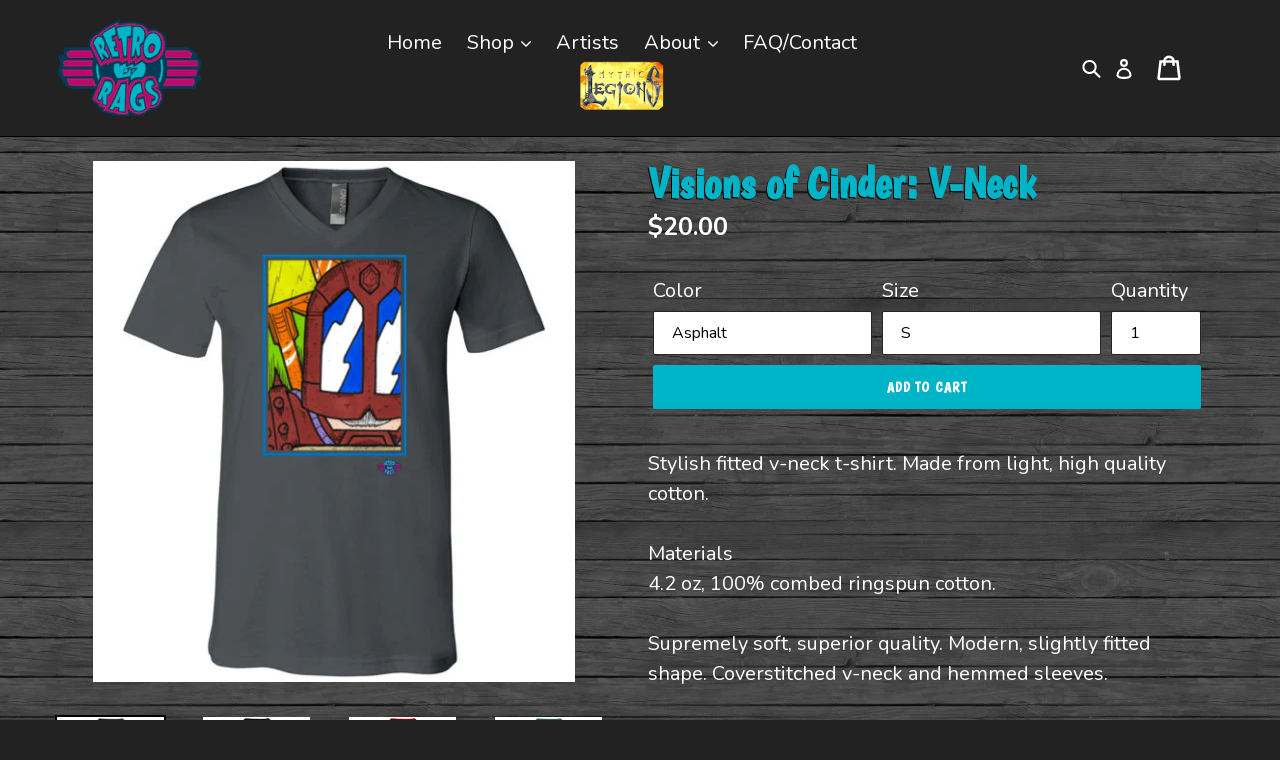

--- FILE ---
content_type: text/html; charset=utf-8
request_url: https://retroragslimited.com/products/visions-of-cinder-v-neck
body_size: 40602
content:
<!doctype html>
<!--[if IE 9]> <html class="ie9 no-js" lang="en"> <![endif]-->
<!--[if (gt IE 9)|!(IE)]><!--> <html class="no-js" lang="en"> <!--<![endif]-->
<head>
  <meta charset="utf-8">
  <meta http-equiv="X-UA-Compatible" content="IE=edge,chrome=1">
  <meta id="vp" name="viewport" content="width=device-width,initial-scale=1">
  <meta name="theme-color" content="#033c57">
  <link href="https://fonts.googleapis.com/css?family=Boogaloo|Nunito:400,700" rel="stylesheet">
  
  <link rel="canonical" href="https://retroragslimited.com/products/visions-of-cinder-v-neck"><link rel="shortcut icon" href="//retroragslimited.com/cdn/shop/files/retro-rags-limited_32x32.png?v=1613709789" type="image/png"><title>Visions of Cinder: V-Neck
&ndash; Retro Rags Limited</title><meta name="description" content="Stylish fitted v-neck t-shirt. Made from light, high quality cotton.Materials4.2 oz, 100% combed ringspun cotton.Supremely soft, superior quality. Modern, slightly fitted shape. Coverstitched v-neck and hemmed sleeves.CARE INSTRUCTIONSMachine wash cold, inside out with like colors. Only non-chlorine bleach when needed."><!-- /snippets/social-meta-tags.liquid -->




<meta property="og:site_name" content="Retro Rags Limited">
<meta property="og:url" content="https://retroragslimited.com/products/visions-of-cinder-v-neck">
<meta property="og:title" content="Visions of Cinder: V-Neck">
<meta property="og:type" content="product">
<meta property="og:description" content="Stylish fitted v-neck t-shirt. Made from light, high quality cotton.Materials4.2 oz, 100% combed ringspun cotton.Supremely soft, superior quality. Modern, slightly fitted shape. Coverstitched v-neck and hemmed sleeves.CARE INSTRUCTIONSMachine wash cold, inside out with like colors. Only non-chlorine bleach when needed.">

  <meta property="og:price:amount" content="20.00">
  <meta property="og:price:currency" content="USD">

<meta property="og:image" content="http://retroragslimited.com/cdn/shop/products/10215_4733_0_6128dc09-dc30-4116-8f7f-9b6cafa9e2a7_1200x1200.jpg?v=1584560378"><meta property="og:image" content="http://retroragslimited.com/cdn/shop/products/10215_4736_0_d47b1165-7397-4b45-8d41-74a63f17ff86_1200x1200.jpg?v=1584560381"><meta property="og:image" content="http://retroragslimited.com/cdn/shop/products/10215_4739_0_efc5199f-15d1-4bbb-b7e7-e90ef1054223_1200x1200.jpg?v=1584560383">
<meta property="og:image:secure_url" content="https://retroragslimited.com/cdn/shop/products/10215_4733_0_6128dc09-dc30-4116-8f7f-9b6cafa9e2a7_1200x1200.jpg?v=1584560378"><meta property="og:image:secure_url" content="https://retroragslimited.com/cdn/shop/products/10215_4736_0_d47b1165-7397-4b45-8d41-74a63f17ff86_1200x1200.jpg?v=1584560381"><meta property="og:image:secure_url" content="https://retroragslimited.com/cdn/shop/products/10215_4739_0_efc5199f-15d1-4bbb-b7e7-e90ef1054223_1200x1200.jpg?v=1584560383">


<meta name="twitter:card" content="summary_large_image">
<meta name="twitter:title" content="Visions of Cinder: V-Neck">
<meta name="twitter:description" content="Stylish fitted v-neck t-shirt. Made from light, high quality cotton.Materials4.2 oz, 100% combed ringspun cotton.Supremely soft, superior quality. Modern, slightly fitted shape. Coverstitched v-neck and hemmed sleeves.CARE INSTRUCTIONSMachine wash cold, inside out with like colors. Only non-chlorine bleach when needed.">


  <link href="//retroragslimited.com/cdn/shop/t/1/assets/theme.scss.css?v=48563146025358384821698172761" rel="stylesheet" type="text/css" media="all" />
  <link href="//retroragslimited.com/cdn/shop/t/1/assets/style.css?v=177394702636970656031645650536" rel="stylesheet" type="text/css" media="all" />
  

  <link href="//fonts.googleapis.com/css?family=Work+Sans:400,700" rel="stylesheet" type="text/css" media="all" />


  

    <link href="//fonts.googleapis.com/css?family=Work+Sans:600" rel="stylesheet" type="text/css" media="all" />
  



  <script>
    var theme = {
      strings: {
        addToCart: "Add to cart",
        soldOut: "Sold out",
        unavailable: "Unavailable",
        showMore: "Show More",
        showLess: "Show Less",
        addressError: "Error looking up that address",
        addressNoResults: "No results for that address",
        addressQueryLimit: "You have exceeded the Google API usage limit. Consider upgrading to a \u003ca href=\"https:\/\/developers.google.com\/maps\/premium\/usage-limits\"\u003ePremium Plan\u003c\/a\u003e.",
        authError: "There was a problem authenticating your Google Maps account."
      },
      moneyFormat: "${{amount}}"
    }

    document.documentElement.className = document.documentElement.className.replace('no-js', 'js');
  </script>

  <!--[if (lte IE 9) ]><script src="//retroragslimited.com/cdn/shop/t/1/assets/match-media.min.js?v=22265819453975888031526483977" type="text/javascript"></script><![endif]--><!--[if (gt IE 9)|!(IE)]><!--><script src="//retroragslimited.com/cdn/shop/t/1/assets/lazysizes.js?v=68441465964607740661526483977" async="async"></script><!--<![endif]-->
  <!--[if lte IE 9]><script src="//retroragslimited.com/cdn/shop/t/1/assets/lazysizes.min.js?1344"></script><![endif]-->

  
  <!--[if (gt IE 9)|!(IE)]><!--><script src="//retroragslimited.com/cdn/shop/t/1/assets/vendor.js?v=68650950335462449691532458229" defer="defer"></script><!--<![endif]-->
  <!--[if lte IE 9]><script src="//retroragslimited.com/cdn/shop/t/1/assets/vendor.js?v=68650950335462449691532458229"></script><![endif]-->

  <!--[if (gt IE 9)|!(IE)]><!--><script src="//retroragslimited.com/cdn/shop/t/1/assets/theme.js?v=58724166359131450451728417734" defer="defer"></script><!--<![endif]-->
  <!--[if lte IE 9]><script src="//retroragslimited.com/cdn/shop/t/1/assets/theme.js?v=58724166359131450451728417734"></script><![endif]-->
  
  
  <script>window.performance && window.performance.mark && window.performance.mark('shopify.content_for_header.start');</script><meta name="facebook-domain-verification" content="ma3zhjpbebjwtvpsbrvv5tn97a8kmg">
<meta name="google-site-verification" content="deCLB2PZtiBg-uoSuv0vYz8S3xwwueSKqmcg3_guSt4">
<meta id="shopify-digital-wallet" name="shopify-digital-wallet" content="/7969570873/digital_wallets/dialog">
<meta name="shopify-checkout-api-token" content="ca3a0a8ced91f6bc25c622efcd7306be">
<meta id="in-context-paypal-metadata" data-shop-id="7969570873" data-venmo-supported="false" data-environment="production" data-locale="en_US" data-paypal-v4="true" data-currency="USD">
<link rel="alternate" type="application/json+oembed" href="https://retroragslimited.com/products/visions-of-cinder-v-neck.oembed">
<script async="async" src="/checkouts/internal/preloads.js?locale=en-US"></script>
<link rel="preconnect" href="https://shop.app" crossorigin="anonymous">
<script async="async" src="https://shop.app/checkouts/internal/preloads.js?locale=en-US&shop_id=7969570873" crossorigin="anonymous"></script>
<script id="apple-pay-shop-capabilities" type="application/json">{"shopId":7969570873,"countryCode":"US","currencyCode":"USD","merchantCapabilities":["supports3DS"],"merchantId":"gid:\/\/shopify\/Shop\/7969570873","merchantName":"Retro Rags Limited","requiredBillingContactFields":["postalAddress","email"],"requiredShippingContactFields":["postalAddress","email"],"shippingType":"shipping","supportedNetworks":["visa","masterCard","amex","discover","elo","jcb"],"total":{"type":"pending","label":"Retro Rags Limited","amount":"1.00"},"shopifyPaymentsEnabled":true,"supportsSubscriptions":true}</script>
<script id="shopify-features" type="application/json">{"accessToken":"ca3a0a8ced91f6bc25c622efcd7306be","betas":["rich-media-storefront-analytics"],"domain":"retroragslimited.com","predictiveSearch":true,"shopId":7969570873,"locale":"en"}</script>
<script>var Shopify = Shopify || {};
Shopify.shop = "retro-rags-ltd-gr.myshopify.com";
Shopify.locale = "en";
Shopify.currency = {"active":"USD","rate":"1.0"};
Shopify.country = "US";
Shopify.theme = {"name":"Debut","id":18468241465,"schema_name":"Debut","schema_version":"3.1.1","theme_store_id":796,"role":"main"};
Shopify.theme.handle = "null";
Shopify.theme.style = {"id":null,"handle":null};
Shopify.cdnHost = "retroragslimited.com/cdn";
Shopify.routes = Shopify.routes || {};
Shopify.routes.root = "/";</script>
<script type="module">!function(o){(o.Shopify=o.Shopify||{}).modules=!0}(window);</script>
<script>!function(o){function n(){var o=[];function n(){o.push(Array.prototype.slice.apply(arguments))}return n.q=o,n}var t=o.Shopify=o.Shopify||{};t.loadFeatures=n(),t.autoloadFeatures=n()}(window);</script>
<script>
  window.ShopifyPay = window.ShopifyPay || {};
  window.ShopifyPay.apiHost = "shop.app\/pay";
  window.ShopifyPay.redirectState = null;
</script>
<script id="shop-js-analytics" type="application/json">{"pageType":"product"}</script>
<script defer="defer" async type="module" src="//retroragslimited.com/cdn/shopifycloud/shop-js/modules/v2/client.init-shop-cart-sync_IZsNAliE.en.esm.js"></script>
<script defer="defer" async type="module" src="//retroragslimited.com/cdn/shopifycloud/shop-js/modules/v2/chunk.common_0OUaOowp.esm.js"></script>
<script type="module">
  await import("//retroragslimited.com/cdn/shopifycloud/shop-js/modules/v2/client.init-shop-cart-sync_IZsNAliE.en.esm.js");
await import("//retroragslimited.com/cdn/shopifycloud/shop-js/modules/v2/chunk.common_0OUaOowp.esm.js");

  window.Shopify.SignInWithShop?.initShopCartSync?.({"fedCMEnabled":true,"windoidEnabled":true});

</script>
<script>
  window.Shopify = window.Shopify || {};
  if (!window.Shopify.featureAssets) window.Shopify.featureAssets = {};
  window.Shopify.featureAssets['shop-js'] = {"shop-cart-sync":["modules/v2/client.shop-cart-sync_DLOhI_0X.en.esm.js","modules/v2/chunk.common_0OUaOowp.esm.js"],"init-fed-cm":["modules/v2/client.init-fed-cm_C6YtU0w6.en.esm.js","modules/v2/chunk.common_0OUaOowp.esm.js"],"shop-button":["modules/v2/client.shop-button_BCMx7GTG.en.esm.js","modules/v2/chunk.common_0OUaOowp.esm.js"],"shop-cash-offers":["modules/v2/client.shop-cash-offers_BT26qb5j.en.esm.js","modules/v2/chunk.common_0OUaOowp.esm.js","modules/v2/chunk.modal_CGo_dVj3.esm.js"],"init-windoid":["modules/v2/client.init-windoid_B9PkRMql.en.esm.js","modules/v2/chunk.common_0OUaOowp.esm.js"],"init-shop-email-lookup-coordinator":["modules/v2/client.init-shop-email-lookup-coordinator_DZkqjsbU.en.esm.js","modules/v2/chunk.common_0OUaOowp.esm.js"],"shop-toast-manager":["modules/v2/client.shop-toast-manager_Di2EnuM7.en.esm.js","modules/v2/chunk.common_0OUaOowp.esm.js"],"shop-login-button":["modules/v2/client.shop-login-button_BtqW_SIO.en.esm.js","modules/v2/chunk.common_0OUaOowp.esm.js","modules/v2/chunk.modal_CGo_dVj3.esm.js"],"avatar":["modules/v2/client.avatar_BTnouDA3.en.esm.js"],"pay-button":["modules/v2/client.pay-button_CWa-C9R1.en.esm.js","modules/v2/chunk.common_0OUaOowp.esm.js"],"init-shop-cart-sync":["modules/v2/client.init-shop-cart-sync_IZsNAliE.en.esm.js","modules/v2/chunk.common_0OUaOowp.esm.js"],"init-customer-accounts":["modules/v2/client.init-customer-accounts_DenGwJTU.en.esm.js","modules/v2/client.shop-login-button_BtqW_SIO.en.esm.js","modules/v2/chunk.common_0OUaOowp.esm.js","modules/v2/chunk.modal_CGo_dVj3.esm.js"],"init-shop-for-new-customer-accounts":["modules/v2/client.init-shop-for-new-customer-accounts_JdHXxpS9.en.esm.js","modules/v2/client.shop-login-button_BtqW_SIO.en.esm.js","modules/v2/chunk.common_0OUaOowp.esm.js","modules/v2/chunk.modal_CGo_dVj3.esm.js"],"init-customer-accounts-sign-up":["modules/v2/client.init-customer-accounts-sign-up_D6__K_p8.en.esm.js","modules/v2/client.shop-login-button_BtqW_SIO.en.esm.js","modules/v2/chunk.common_0OUaOowp.esm.js","modules/v2/chunk.modal_CGo_dVj3.esm.js"],"checkout-modal":["modules/v2/client.checkout-modal_C_ZQDY6s.en.esm.js","modules/v2/chunk.common_0OUaOowp.esm.js","modules/v2/chunk.modal_CGo_dVj3.esm.js"],"shop-follow-button":["modules/v2/client.shop-follow-button_XetIsj8l.en.esm.js","modules/v2/chunk.common_0OUaOowp.esm.js","modules/v2/chunk.modal_CGo_dVj3.esm.js"],"lead-capture":["modules/v2/client.lead-capture_DvA72MRN.en.esm.js","modules/v2/chunk.common_0OUaOowp.esm.js","modules/v2/chunk.modal_CGo_dVj3.esm.js"],"shop-login":["modules/v2/client.shop-login_ClXNxyh6.en.esm.js","modules/v2/chunk.common_0OUaOowp.esm.js","modules/v2/chunk.modal_CGo_dVj3.esm.js"],"payment-terms":["modules/v2/client.payment-terms_CNlwjfZz.en.esm.js","modules/v2/chunk.common_0OUaOowp.esm.js","modules/v2/chunk.modal_CGo_dVj3.esm.js"]};
</script>
<script id="__st">var __st={"a":7969570873,"offset":-18000,"reqid":"ac084020-3e48-4655-aba4-b1e56346662b-1768371754","pageurl":"retroragslimited.com\/products\/visions-of-cinder-v-neck","u":"212b93925c5d","p":"product","rtyp":"product","rid":4398668513322};</script>
<script>window.ShopifyPaypalV4VisibilityTracking = true;</script>
<script id="captcha-bootstrap">!function(){'use strict';const t='contact',e='account',n='new_comment',o=[[t,t],['blogs',n],['comments',n],[t,'customer']],c=[[e,'customer_login'],[e,'guest_login'],[e,'recover_customer_password'],[e,'create_customer']],r=t=>t.map((([t,e])=>`form[action*='/${t}']:not([data-nocaptcha='true']) input[name='form_type'][value='${e}']`)).join(','),a=t=>()=>t?[...document.querySelectorAll(t)].map((t=>t.form)):[];function s(){const t=[...o],e=r(t);return a(e)}const i='password',u='form_key',d=['recaptcha-v3-token','g-recaptcha-response','h-captcha-response',i],f=()=>{try{return window.sessionStorage}catch{return}},m='__shopify_v',_=t=>t.elements[u];function p(t,e,n=!1){try{const o=window.sessionStorage,c=JSON.parse(o.getItem(e)),{data:r}=function(t){const{data:e,action:n}=t;return t[m]||n?{data:e,action:n}:{data:t,action:n}}(c);for(const[e,n]of Object.entries(r))t.elements[e]&&(t.elements[e].value=n);n&&o.removeItem(e)}catch(o){console.error('form repopulation failed',{error:o})}}const l='form_type',E='cptcha';function T(t){t.dataset[E]=!0}const w=window,h=w.document,L='Shopify',v='ce_forms',y='captcha';let A=!1;((t,e)=>{const n=(g='f06e6c50-85a8-45c8-87d0-21a2b65856fe',I='https://cdn.shopify.com/shopifycloud/storefront-forms-hcaptcha/ce_storefront_forms_captcha_hcaptcha.v1.5.2.iife.js',D={infoText:'Protected by hCaptcha',privacyText:'Privacy',termsText:'Terms'},(t,e,n)=>{const o=w[L][v],c=o.bindForm;if(c)return c(t,g,e,D).then(n);var r;o.q.push([[t,g,e,D],n]),r=I,A||(h.body.append(Object.assign(h.createElement('script'),{id:'captcha-provider',async:!0,src:r})),A=!0)});var g,I,D;w[L]=w[L]||{},w[L][v]=w[L][v]||{},w[L][v].q=[],w[L][y]=w[L][y]||{},w[L][y].protect=function(t,e){n(t,void 0,e),T(t)},Object.freeze(w[L][y]),function(t,e,n,w,h,L){const[v,y,A,g]=function(t,e,n){const i=e?o:[],u=t?c:[],d=[...i,...u],f=r(d),m=r(i),_=r(d.filter((([t,e])=>n.includes(e))));return[a(f),a(m),a(_),s()]}(w,h,L),I=t=>{const e=t.target;return e instanceof HTMLFormElement?e:e&&e.form},D=t=>v().includes(t);t.addEventListener('submit',(t=>{const e=I(t);if(!e)return;const n=D(e)&&!e.dataset.hcaptchaBound&&!e.dataset.recaptchaBound,o=_(e),c=g().includes(e)&&(!o||!o.value);(n||c)&&t.preventDefault(),c&&!n&&(function(t){try{if(!f())return;!function(t){const e=f();if(!e)return;const n=_(t);if(!n)return;const o=n.value;o&&e.removeItem(o)}(t);const e=Array.from(Array(32),(()=>Math.random().toString(36)[2])).join('');!function(t,e){_(t)||t.append(Object.assign(document.createElement('input'),{type:'hidden',name:u})),t.elements[u].value=e}(t,e),function(t,e){const n=f();if(!n)return;const o=[...t.querySelectorAll(`input[type='${i}']`)].map((({name:t})=>t)),c=[...d,...o],r={};for(const[a,s]of new FormData(t).entries())c.includes(a)||(r[a]=s);n.setItem(e,JSON.stringify({[m]:1,action:t.action,data:r}))}(t,e)}catch(e){console.error('failed to persist form',e)}}(e),e.submit())}));const S=(t,e)=>{t&&!t.dataset[E]&&(n(t,e.some((e=>e===t))),T(t))};for(const o of['focusin','change'])t.addEventListener(o,(t=>{const e=I(t);D(e)&&S(e,y())}));const B=e.get('form_key'),M=e.get(l),P=B&&M;t.addEventListener('DOMContentLoaded',(()=>{const t=y();if(P)for(const e of t)e.elements[l].value===M&&p(e,B);[...new Set([...A(),...v().filter((t=>'true'===t.dataset.shopifyCaptcha))])].forEach((e=>S(e,t)))}))}(h,new URLSearchParams(w.location.search),n,t,e,['guest_login'])})(!0,!0)}();</script>
<script integrity="sha256-4kQ18oKyAcykRKYeNunJcIwy7WH5gtpwJnB7kiuLZ1E=" data-source-attribution="shopify.loadfeatures" defer="defer" src="//retroragslimited.com/cdn/shopifycloud/storefront/assets/storefront/load_feature-a0a9edcb.js" crossorigin="anonymous"></script>
<script crossorigin="anonymous" defer="defer" src="//retroragslimited.com/cdn/shopifycloud/storefront/assets/shopify_pay/storefront-65b4c6d7.js?v=20250812"></script>
<script data-source-attribution="shopify.dynamic_checkout.dynamic.init">var Shopify=Shopify||{};Shopify.PaymentButton=Shopify.PaymentButton||{isStorefrontPortableWallets:!0,init:function(){window.Shopify.PaymentButton.init=function(){};var t=document.createElement("script");t.src="https://retroragslimited.com/cdn/shopifycloud/portable-wallets/latest/portable-wallets.en.js",t.type="module",document.head.appendChild(t)}};
</script>
<script data-source-attribution="shopify.dynamic_checkout.buyer_consent">
  function portableWalletsHideBuyerConsent(e){var t=document.getElementById("shopify-buyer-consent"),n=document.getElementById("shopify-subscription-policy-button");t&&n&&(t.classList.add("hidden"),t.setAttribute("aria-hidden","true"),n.removeEventListener("click",e))}function portableWalletsShowBuyerConsent(e){var t=document.getElementById("shopify-buyer-consent"),n=document.getElementById("shopify-subscription-policy-button");t&&n&&(t.classList.remove("hidden"),t.removeAttribute("aria-hidden"),n.addEventListener("click",e))}window.Shopify?.PaymentButton&&(window.Shopify.PaymentButton.hideBuyerConsent=portableWalletsHideBuyerConsent,window.Shopify.PaymentButton.showBuyerConsent=portableWalletsShowBuyerConsent);
</script>
<script data-source-attribution="shopify.dynamic_checkout.cart.bootstrap">document.addEventListener("DOMContentLoaded",(function(){function t(){return document.querySelector("shopify-accelerated-checkout-cart, shopify-accelerated-checkout")}if(t())Shopify.PaymentButton.init();else{new MutationObserver((function(e,n){t()&&(Shopify.PaymentButton.init(),n.disconnect())})).observe(document.body,{childList:!0,subtree:!0})}}));
</script>
<link id="shopify-accelerated-checkout-styles" rel="stylesheet" media="screen" href="https://retroragslimited.com/cdn/shopifycloud/portable-wallets/latest/accelerated-checkout-backwards-compat.css" crossorigin="anonymous">
<style id="shopify-accelerated-checkout-cart">
        #shopify-buyer-consent {
  margin-top: 1em;
  display: inline-block;
  width: 100%;
}

#shopify-buyer-consent.hidden {
  display: none;
}

#shopify-subscription-policy-button {
  background: none;
  border: none;
  padding: 0;
  text-decoration: underline;
  font-size: inherit;
  cursor: pointer;
}

#shopify-subscription-policy-button::before {
  box-shadow: none;
}

      </style>

<script>window.performance && window.performance.mark && window.performance.mark('shopify.content_for_header.end');</script>
  
  <script src="https://code.jquery.com/jquery-2.2.4.min.js" integrity="sha256-BbhdlvQf/xTY9gja0Dq3HiwQF8LaCRTXxZKRutelT44=" crossorigin="anonymous"></script>
  
  	<script>
	    if (screen.width < 600 && location.href.indexOf("custom") > -1) {
	        var mvp = document.getElementById("vp");
	        mvp.setAttribute("content","width=600");
	    }
	</script>
  <link href="//retroragslimited.com/cdn/shop/t/1/assets/shopstorm-apps.scss.css?v=165973173752959850991638894802" rel="stylesheet" type="text/css" media="all" />
  <script async src="https://app-cdn.productcustomizer.com/assets/storefront/product-customizer-v2-7a947db4b8ccdea29d3c7ba133b8b0772622fea3a73b473997357e4d12e8aa8e.js?shop=retro-rags-ltd-gr.myshopify.com" type="text/javascript"></script>
<link href="https://monorail-edge.shopifysvc.com" rel="dns-prefetch">
<script>(function(){if ("sendBeacon" in navigator && "performance" in window) {try {var session_token_from_headers = performance.getEntriesByType('navigation')[0].serverTiming.find(x => x.name == '_s').description;} catch {var session_token_from_headers = undefined;}var session_cookie_matches = document.cookie.match(/_shopify_s=([^;]*)/);var session_token_from_cookie = session_cookie_matches && session_cookie_matches.length === 2 ? session_cookie_matches[1] : "";var session_token = session_token_from_headers || session_token_from_cookie || "";function handle_abandonment_event(e) {var entries = performance.getEntries().filter(function(entry) {return /monorail-edge.shopifysvc.com/.test(entry.name);});if (!window.abandonment_tracked && entries.length === 0) {window.abandonment_tracked = true;var currentMs = Date.now();var navigation_start = performance.timing.navigationStart;var payload = {shop_id: 7969570873,url: window.location.href,navigation_start,duration: currentMs - navigation_start,session_token,page_type: "product"};window.navigator.sendBeacon("https://monorail-edge.shopifysvc.com/v1/produce", JSON.stringify({schema_id: "online_store_buyer_site_abandonment/1.1",payload: payload,metadata: {event_created_at_ms: currentMs,event_sent_at_ms: currentMs}}));}}window.addEventListener('pagehide', handle_abandonment_event);}}());</script>
<script id="web-pixels-manager-setup">(function e(e,d,r,n,o){if(void 0===o&&(o={}),!Boolean(null===(a=null===(i=window.Shopify)||void 0===i?void 0:i.analytics)||void 0===a?void 0:a.replayQueue)){var i,a;window.Shopify=window.Shopify||{};var t=window.Shopify;t.analytics=t.analytics||{};var s=t.analytics;s.replayQueue=[],s.publish=function(e,d,r){return s.replayQueue.push([e,d,r]),!0};try{self.performance.mark("wpm:start")}catch(e){}var l=function(){var e={modern:/Edge?\/(1{2}[4-9]|1[2-9]\d|[2-9]\d{2}|\d{4,})\.\d+(\.\d+|)|Firefox\/(1{2}[4-9]|1[2-9]\d|[2-9]\d{2}|\d{4,})\.\d+(\.\d+|)|Chrom(ium|e)\/(9{2}|\d{3,})\.\d+(\.\d+|)|(Maci|X1{2}).+ Version\/(15\.\d+|(1[6-9]|[2-9]\d|\d{3,})\.\d+)([,.]\d+|)( \(\w+\)|)( Mobile\/\w+|) Safari\/|Chrome.+OPR\/(9{2}|\d{3,})\.\d+\.\d+|(CPU[ +]OS|iPhone[ +]OS|CPU[ +]iPhone|CPU IPhone OS|CPU iPad OS)[ +]+(15[._]\d+|(1[6-9]|[2-9]\d|\d{3,})[._]\d+)([._]\d+|)|Android:?[ /-](13[3-9]|1[4-9]\d|[2-9]\d{2}|\d{4,})(\.\d+|)(\.\d+|)|Android.+Firefox\/(13[5-9]|1[4-9]\d|[2-9]\d{2}|\d{4,})\.\d+(\.\d+|)|Android.+Chrom(ium|e)\/(13[3-9]|1[4-9]\d|[2-9]\d{2}|\d{4,})\.\d+(\.\d+|)|SamsungBrowser\/([2-9]\d|\d{3,})\.\d+/,legacy:/Edge?\/(1[6-9]|[2-9]\d|\d{3,})\.\d+(\.\d+|)|Firefox\/(5[4-9]|[6-9]\d|\d{3,})\.\d+(\.\d+|)|Chrom(ium|e)\/(5[1-9]|[6-9]\d|\d{3,})\.\d+(\.\d+|)([\d.]+$|.*Safari\/(?![\d.]+ Edge\/[\d.]+$))|(Maci|X1{2}).+ Version\/(10\.\d+|(1[1-9]|[2-9]\d|\d{3,})\.\d+)([,.]\d+|)( \(\w+\)|)( Mobile\/\w+|) Safari\/|Chrome.+OPR\/(3[89]|[4-9]\d|\d{3,})\.\d+\.\d+|(CPU[ +]OS|iPhone[ +]OS|CPU[ +]iPhone|CPU IPhone OS|CPU iPad OS)[ +]+(10[._]\d+|(1[1-9]|[2-9]\d|\d{3,})[._]\d+)([._]\d+|)|Android:?[ /-](13[3-9]|1[4-9]\d|[2-9]\d{2}|\d{4,})(\.\d+|)(\.\d+|)|Mobile Safari.+OPR\/([89]\d|\d{3,})\.\d+\.\d+|Android.+Firefox\/(13[5-9]|1[4-9]\d|[2-9]\d{2}|\d{4,})\.\d+(\.\d+|)|Android.+Chrom(ium|e)\/(13[3-9]|1[4-9]\d|[2-9]\d{2}|\d{4,})\.\d+(\.\d+|)|Android.+(UC? ?Browser|UCWEB|U3)[ /]?(15\.([5-9]|\d{2,})|(1[6-9]|[2-9]\d|\d{3,})\.\d+)\.\d+|SamsungBrowser\/(5\.\d+|([6-9]|\d{2,})\.\d+)|Android.+MQ{2}Browser\/(14(\.(9|\d{2,})|)|(1[5-9]|[2-9]\d|\d{3,})(\.\d+|))(\.\d+|)|K[Aa][Ii]OS\/(3\.\d+|([4-9]|\d{2,})\.\d+)(\.\d+|)/},d=e.modern,r=e.legacy,n=navigator.userAgent;return n.match(d)?"modern":n.match(r)?"legacy":"unknown"}(),u="modern"===l?"modern":"legacy",c=(null!=n?n:{modern:"",legacy:""})[u],f=function(e){return[e.baseUrl,"/wpm","/b",e.hashVersion,"modern"===e.buildTarget?"m":"l",".js"].join("")}({baseUrl:d,hashVersion:r,buildTarget:u}),m=function(e){var d=e.version,r=e.bundleTarget,n=e.surface,o=e.pageUrl,i=e.monorailEndpoint;return{emit:function(e){var a=e.status,t=e.errorMsg,s=(new Date).getTime(),l=JSON.stringify({metadata:{event_sent_at_ms:s},events:[{schema_id:"web_pixels_manager_load/3.1",payload:{version:d,bundle_target:r,page_url:o,status:a,surface:n,error_msg:t},metadata:{event_created_at_ms:s}}]});if(!i)return console&&console.warn&&console.warn("[Web Pixels Manager] No Monorail endpoint provided, skipping logging."),!1;try{return self.navigator.sendBeacon.bind(self.navigator)(i,l)}catch(e){}var u=new XMLHttpRequest;try{return u.open("POST",i,!0),u.setRequestHeader("Content-Type","text/plain"),u.send(l),!0}catch(e){return console&&console.warn&&console.warn("[Web Pixels Manager] Got an unhandled error while logging to Monorail."),!1}}}}({version:r,bundleTarget:l,surface:e.surface,pageUrl:self.location.href,monorailEndpoint:e.monorailEndpoint});try{o.browserTarget=l,function(e){var d=e.src,r=e.async,n=void 0===r||r,o=e.onload,i=e.onerror,a=e.sri,t=e.scriptDataAttributes,s=void 0===t?{}:t,l=document.createElement("script"),u=document.querySelector("head"),c=document.querySelector("body");if(l.async=n,l.src=d,a&&(l.integrity=a,l.crossOrigin="anonymous"),s)for(var f in s)if(Object.prototype.hasOwnProperty.call(s,f))try{l.dataset[f]=s[f]}catch(e){}if(o&&l.addEventListener("load",o),i&&l.addEventListener("error",i),u)u.appendChild(l);else{if(!c)throw new Error("Did not find a head or body element to append the script");c.appendChild(l)}}({src:f,async:!0,onload:function(){if(!function(){var e,d;return Boolean(null===(d=null===(e=window.Shopify)||void 0===e?void 0:e.analytics)||void 0===d?void 0:d.initialized)}()){var d=window.webPixelsManager.init(e)||void 0;if(d){var r=window.Shopify.analytics;r.replayQueue.forEach((function(e){var r=e[0],n=e[1],o=e[2];d.publishCustomEvent(r,n,o)})),r.replayQueue=[],r.publish=d.publishCustomEvent,r.visitor=d.visitor,r.initialized=!0}}},onerror:function(){return m.emit({status:"failed",errorMsg:"".concat(f," has failed to load")})},sri:function(e){var d=/^sha384-[A-Za-z0-9+/=]+$/;return"string"==typeof e&&d.test(e)}(c)?c:"",scriptDataAttributes:o}),m.emit({status:"loading"})}catch(e){m.emit({status:"failed",errorMsg:(null==e?void 0:e.message)||"Unknown error"})}}})({shopId: 7969570873,storefrontBaseUrl: "https://retroragslimited.com",extensionsBaseUrl: "https://extensions.shopifycdn.com/cdn/shopifycloud/web-pixels-manager",monorailEndpoint: "https://monorail-edge.shopifysvc.com/unstable/produce_batch",surface: "storefront-renderer",enabledBetaFlags: ["2dca8a86","a0d5f9d2"],webPixelsConfigList: [{"id":"902988066","configuration":"{\"config\":\"{\\\"pixel_id\\\":\\\"GT-5TCCPTC\\\",\\\"target_country\\\":\\\"US\\\",\\\"gtag_events\\\":[{\\\"type\\\":\\\"purchase\\\",\\\"action_label\\\":\\\"MC-7FECMZYHX7\\\"},{\\\"type\\\":\\\"page_view\\\",\\\"action_label\\\":\\\"MC-7FECMZYHX7\\\"},{\\\"type\\\":\\\"view_item\\\",\\\"action_label\\\":\\\"MC-7FECMZYHX7\\\"}],\\\"enable_monitoring_mode\\\":false}\"}","eventPayloadVersion":"v1","runtimeContext":"OPEN","scriptVersion":"b2a88bafab3e21179ed38636efcd8a93","type":"APP","apiClientId":1780363,"privacyPurposes":[],"dataSharingAdjustments":{"protectedCustomerApprovalScopes":["read_customer_address","read_customer_email","read_customer_name","read_customer_personal_data","read_customer_phone"]}},{"id":"136806690","eventPayloadVersion":"v1","runtimeContext":"LAX","scriptVersion":"1","type":"CUSTOM","privacyPurposes":["MARKETING"],"name":"Meta pixel (migrated)"},{"id":"150733090","eventPayloadVersion":"v1","runtimeContext":"LAX","scriptVersion":"1","type":"CUSTOM","privacyPurposes":["ANALYTICS"],"name":"Google Analytics tag (migrated)"},{"id":"shopify-app-pixel","configuration":"{}","eventPayloadVersion":"v1","runtimeContext":"STRICT","scriptVersion":"0450","apiClientId":"shopify-pixel","type":"APP","privacyPurposes":["ANALYTICS","MARKETING"]},{"id":"shopify-custom-pixel","eventPayloadVersion":"v1","runtimeContext":"LAX","scriptVersion":"0450","apiClientId":"shopify-pixel","type":"CUSTOM","privacyPurposes":["ANALYTICS","MARKETING"]}],isMerchantRequest: false,initData: {"shop":{"name":"Retro Rags Limited","paymentSettings":{"currencyCode":"USD"},"myshopifyDomain":"retro-rags-ltd-gr.myshopify.com","countryCode":"US","storefrontUrl":"https:\/\/retroragslimited.com"},"customer":null,"cart":null,"checkout":null,"productVariants":[{"price":{"amount":20.0,"currencyCode":"USD"},"product":{"title":"Visions of Cinder: V-Neck","vendor":"Retro Rags Limited","id":"4398668513322","untranslatedTitle":"Visions of Cinder: V-Neck","url":"\/products\/visions-of-cinder-v-neck","type":""},"id":"31378853920810","image":{"src":"\/\/retroragslimited.com\/cdn\/shop\/products\/10215_4733_0_6128dc09-dc30-4116-8f7f-9b6cafa9e2a7.jpg?v=1584560378"},"sku":"TS.94013611","title":"Asphalt \/ S","untranslatedTitle":"Asphalt \/ S"},{"price":{"amount":20.0,"currencyCode":"USD"},"product":{"title":"Visions of Cinder: V-Neck","vendor":"Retro Rags Limited","id":"4398668513322","untranslatedTitle":"Visions of Cinder: V-Neck","url":"\/products\/visions-of-cinder-v-neck","type":""},"id":"31378853953578","image":{"src":"\/\/retroragslimited.com\/cdn\/shop\/products\/10215_4733_0_6128dc09-dc30-4116-8f7f-9b6cafa9e2a7.jpg?v=1584560378"},"sku":"TS.94013612","title":"Asphalt \/ M","untranslatedTitle":"Asphalt \/ M"},{"price":{"amount":20.0,"currencyCode":"USD"},"product":{"title":"Visions of Cinder: V-Neck","vendor":"Retro Rags Limited","id":"4398668513322","untranslatedTitle":"Visions of Cinder: V-Neck","url":"\/products\/visions-of-cinder-v-neck","type":""},"id":"31378853986346","image":{"src":"\/\/retroragslimited.com\/cdn\/shop\/products\/10215_4733_0_6128dc09-dc30-4116-8f7f-9b6cafa9e2a7.jpg?v=1584560378"},"sku":"TS.94013613","title":"Asphalt \/ L","untranslatedTitle":"Asphalt \/ L"},{"price":{"amount":20.0,"currencyCode":"USD"},"product":{"title":"Visions of Cinder: V-Neck","vendor":"Retro Rags Limited","id":"4398668513322","untranslatedTitle":"Visions of Cinder: V-Neck","url":"\/products\/visions-of-cinder-v-neck","type":""},"id":"31378854019114","image":{"src":"\/\/retroragslimited.com\/cdn\/shop\/products\/10215_4733_0_6128dc09-dc30-4116-8f7f-9b6cafa9e2a7.jpg?v=1584560378"},"sku":"TS.94013614","title":"Asphalt \/ XL","untranslatedTitle":"Asphalt \/ XL"},{"price":{"amount":21.2,"currencyCode":"USD"},"product":{"title":"Visions of Cinder: V-Neck","vendor":"Retro Rags Limited","id":"4398668513322","untranslatedTitle":"Visions of Cinder: V-Neck","url":"\/products\/visions-of-cinder-v-neck","type":""},"id":"31378854051882","image":{"src":"\/\/retroragslimited.com\/cdn\/shop\/products\/10215_4733_0_6128dc09-dc30-4116-8f7f-9b6cafa9e2a7.jpg?v=1584560378"},"sku":"TS.94013615","title":"Asphalt \/ 2XL","untranslatedTitle":"Asphalt \/ 2XL"},{"price":{"amount":22.25,"currencyCode":"USD"},"product":{"title":"Visions of Cinder: V-Neck","vendor":"Retro Rags Limited","id":"4398668513322","untranslatedTitle":"Visions of Cinder: V-Neck","url":"\/products\/visions-of-cinder-v-neck","type":""},"id":"31378854084650","image":{"src":"\/\/retroragslimited.com\/cdn\/shop\/products\/10215_4733_0_6128dc09-dc30-4116-8f7f-9b6cafa9e2a7.jpg?v=1584560378"},"sku":"TS.94013616","title":"Asphalt \/ 3XL","untranslatedTitle":"Asphalt \/ 3XL"},{"price":{"amount":20.0,"currencyCode":"USD"},"product":{"title":"Visions of Cinder: V-Neck","vendor":"Retro Rags Limited","id":"4398668513322","untranslatedTitle":"Visions of Cinder: V-Neck","url":"\/products\/visions-of-cinder-v-neck","type":""},"id":"31378854117418","image":{"src":"\/\/retroragslimited.com\/cdn\/shop\/products\/10215_4736_0_d47b1165-7397-4b45-8d41-74a63f17ff86.jpg?v=1584560381"},"sku":"TS.94013617","title":"Black \/ S","untranslatedTitle":"Black \/ S"},{"price":{"amount":20.0,"currencyCode":"USD"},"product":{"title":"Visions of Cinder: V-Neck","vendor":"Retro Rags Limited","id":"4398668513322","untranslatedTitle":"Visions of Cinder: V-Neck","url":"\/products\/visions-of-cinder-v-neck","type":""},"id":"31378854150186","image":{"src":"\/\/retroragslimited.com\/cdn\/shop\/products\/10215_4736_0_d47b1165-7397-4b45-8d41-74a63f17ff86.jpg?v=1584560381"},"sku":"TS.94013618","title":"Black \/ M","untranslatedTitle":"Black \/ M"},{"price":{"amount":20.0,"currencyCode":"USD"},"product":{"title":"Visions of Cinder: V-Neck","vendor":"Retro Rags Limited","id":"4398668513322","untranslatedTitle":"Visions of Cinder: V-Neck","url":"\/products\/visions-of-cinder-v-neck","type":""},"id":"31378854182954","image":{"src":"\/\/retroragslimited.com\/cdn\/shop\/products\/10215_4736_0_d47b1165-7397-4b45-8d41-74a63f17ff86.jpg?v=1584560381"},"sku":"TS.94013619","title":"Black \/ L","untranslatedTitle":"Black \/ L"},{"price":{"amount":20.0,"currencyCode":"USD"},"product":{"title":"Visions of Cinder: V-Neck","vendor":"Retro Rags Limited","id":"4398668513322","untranslatedTitle":"Visions of Cinder: V-Neck","url":"\/products\/visions-of-cinder-v-neck","type":""},"id":"31378854215722","image":{"src":"\/\/retroragslimited.com\/cdn\/shop\/products\/10215_4736_0_d47b1165-7397-4b45-8d41-74a63f17ff86.jpg?v=1584560381"},"sku":"TS.94013620","title":"Black \/ XL","untranslatedTitle":"Black \/ XL"},{"price":{"amount":21.2,"currencyCode":"USD"},"product":{"title":"Visions of Cinder: V-Neck","vendor":"Retro Rags Limited","id":"4398668513322","untranslatedTitle":"Visions of Cinder: V-Neck","url":"\/products\/visions-of-cinder-v-neck","type":""},"id":"31378854248490","image":{"src":"\/\/retroragslimited.com\/cdn\/shop\/products\/10215_4736_0_d47b1165-7397-4b45-8d41-74a63f17ff86.jpg?v=1584560381"},"sku":"TS.94013621","title":"Black \/ 2XL","untranslatedTitle":"Black \/ 2XL"},{"price":{"amount":22.25,"currencyCode":"USD"},"product":{"title":"Visions of Cinder: V-Neck","vendor":"Retro Rags Limited","id":"4398668513322","untranslatedTitle":"Visions of Cinder: V-Neck","url":"\/products\/visions-of-cinder-v-neck","type":""},"id":"31378854281258","image":{"src":"\/\/retroragslimited.com\/cdn\/shop\/products\/10215_4736_0_d47b1165-7397-4b45-8d41-74a63f17ff86.jpg?v=1584560381"},"sku":"TS.94013622","title":"Black \/ 3XL","untranslatedTitle":"Black \/ 3XL"},{"price":{"amount":20.0,"currencyCode":"USD"},"product":{"title":"Visions of Cinder: V-Neck","vendor":"Retro Rags Limited","id":"4398668513322","untranslatedTitle":"Visions of Cinder: V-Neck","url":"\/products\/visions-of-cinder-v-neck","type":""},"id":"31378854314026","image":{"src":"\/\/retroragslimited.com\/cdn\/shop\/products\/10215_4739_0_efc5199f-15d1-4bbb-b7e7-e90ef1054223.jpg?v=1584560383"},"sku":"TS.94013623","title":"Canvas Red \/ S","untranslatedTitle":"Canvas Red \/ S"},{"price":{"amount":20.0,"currencyCode":"USD"},"product":{"title":"Visions of Cinder: V-Neck","vendor":"Retro Rags Limited","id":"4398668513322","untranslatedTitle":"Visions of Cinder: V-Neck","url":"\/products\/visions-of-cinder-v-neck","type":""},"id":"31378854346794","image":{"src":"\/\/retroragslimited.com\/cdn\/shop\/products\/10215_4739_0_efc5199f-15d1-4bbb-b7e7-e90ef1054223.jpg?v=1584560383"},"sku":"TS.94013624","title":"Canvas Red \/ M","untranslatedTitle":"Canvas Red \/ M"},{"price":{"amount":20.0,"currencyCode":"USD"},"product":{"title":"Visions of Cinder: V-Neck","vendor":"Retro Rags Limited","id":"4398668513322","untranslatedTitle":"Visions of Cinder: V-Neck","url":"\/products\/visions-of-cinder-v-neck","type":""},"id":"31378854379562","image":{"src":"\/\/retroragslimited.com\/cdn\/shop\/products\/10215_4739_0_efc5199f-15d1-4bbb-b7e7-e90ef1054223.jpg?v=1584560383"},"sku":"TS.94013625","title":"Canvas Red \/ L","untranslatedTitle":"Canvas Red \/ L"},{"price":{"amount":20.0,"currencyCode":"USD"},"product":{"title":"Visions of Cinder: V-Neck","vendor":"Retro Rags Limited","id":"4398668513322","untranslatedTitle":"Visions of Cinder: V-Neck","url":"\/products\/visions-of-cinder-v-neck","type":""},"id":"31378854412330","image":{"src":"\/\/retroragslimited.com\/cdn\/shop\/products\/10215_4739_0_efc5199f-15d1-4bbb-b7e7-e90ef1054223.jpg?v=1584560383"},"sku":"TS.94013626","title":"Canvas Red \/ XL","untranslatedTitle":"Canvas Red \/ XL"},{"price":{"amount":21.2,"currencyCode":"USD"},"product":{"title":"Visions of Cinder: V-Neck","vendor":"Retro Rags Limited","id":"4398668513322","untranslatedTitle":"Visions of Cinder: V-Neck","url":"\/products\/visions-of-cinder-v-neck","type":""},"id":"31378854445098","image":{"src":"\/\/retroragslimited.com\/cdn\/shop\/products\/10215_4739_0_efc5199f-15d1-4bbb-b7e7-e90ef1054223.jpg?v=1584560383"},"sku":"TS.94013627","title":"Canvas Red \/ 2XL","untranslatedTitle":"Canvas Red \/ 2XL"},{"price":{"amount":22.25,"currencyCode":"USD"},"product":{"title":"Visions of Cinder: V-Neck","vendor":"Retro Rags Limited","id":"4398668513322","untranslatedTitle":"Visions of Cinder: V-Neck","url":"\/products\/visions-of-cinder-v-neck","type":""},"id":"31378854477866","image":{"src":"\/\/retroragslimited.com\/cdn\/shop\/products\/10215_4739_0_efc5199f-15d1-4bbb-b7e7-e90ef1054223.jpg?v=1584560383"},"sku":"TS.94013628","title":"Canvas Red \/ 3XL","untranslatedTitle":"Canvas Red \/ 3XL"},{"price":{"amount":20.0,"currencyCode":"USD"},"product":{"title":"Visions of Cinder: V-Neck","vendor":"Retro Rags Limited","id":"4398668513322","untranslatedTitle":"Visions of Cinder: V-Neck","url":"\/products\/visions-of-cinder-v-neck","type":""},"id":"31378854510634","image":{"src":"\/\/retroragslimited.com\/cdn\/shop\/products\/10215_4746_0_1b501727-aa22-4234-91bb-28c70911f1cb.jpg?v=1584560385"},"sku":"TS.94013629","title":"Kelly \/ S","untranslatedTitle":"Kelly \/ S"},{"price":{"amount":20.0,"currencyCode":"USD"},"product":{"title":"Visions of Cinder: V-Neck","vendor":"Retro Rags Limited","id":"4398668513322","untranslatedTitle":"Visions of Cinder: V-Neck","url":"\/products\/visions-of-cinder-v-neck","type":""},"id":"31378854543402","image":{"src":"\/\/retroragslimited.com\/cdn\/shop\/products\/10215_4746_0_1b501727-aa22-4234-91bb-28c70911f1cb.jpg?v=1584560385"},"sku":"TS.94013630","title":"Kelly \/ M","untranslatedTitle":"Kelly \/ M"},{"price":{"amount":20.0,"currencyCode":"USD"},"product":{"title":"Visions of Cinder: V-Neck","vendor":"Retro Rags Limited","id":"4398668513322","untranslatedTitle":"Visions of Cinder: V-Neck","url":"\/products\/visions-of-cinder-v-neck","type":""},"id":"31378854576170","image":{"src":"\/\/retroragslimited.com\/cdn\/shop\/products\/10215_4746_0_1b501727-aa22-4234-91bb-28c70911f1cb.jpg?v=1584560385"},"sku":"TS.94013631","title":"Kelly \/ L","untranslatedTitle":"Kelly \/ L"},{"price":{"amount":20.0,"currencyCode":"USD"},"product":{"title":"Visions of Cinder: V-Neck","vendor":"Retro Rags Limited","id":"4398668513322","untranslatedTitle":"Visions of Cinder: V-Neck","url":"\/products\/visions-of-cinder-v-neck","type":""},"id":"31378854608938","image":{"src":"\/\/retroragslimited.com\/cdn\/shop\/products\/10215_4746_0_1b501727-aa22-4234-91bb-28c70911f1cb.jpg?v=1584560385"},"sku":"TS.94013632","title":"Kelly \/ XL","untranslatedTitle":"Kelly \/ XL"},{"price":{"amount":21.2,"currencyCode":"USD"},"product":{"title":"Visions of Cinder: V-Neck","vendor":"Retro Rags Limited","id":"4398668513322","untranslatedTitle":"Visions of Cinder: V-Neck","url":"\/products\/visions-of-cinder-v-neck","type":""},"id":"31378854641706","image":{"src":"\/\/retroragslimited.com\/cdn\/shop\/products\/10215_4746_0_1b501727-aa22-4234-91bb-28c70911f1cb.jpg?v=1584560385"},"sku":"TS.94013633","title":"Kelly \/ 2XL","untranslatedTitle":"Kelly \/ 2XL"},{"price":{"amount":22.25,"currencyCode":"USD"},"product":{"title":"Visions of Cinder: V-Neck","vendor":"Retro Rags Limited","id":"4398668513322","untranslatedTitle":"Visions of Cinder: V-Neck","url":"\/products\/visions-of-cinder-v-neck","type":""},"id":"31378854674474","image":{"src":"\/\/retroragslimited.com\/cdn\/shop\/products\/10215_4746_0_1b501727-aa22-4234-91bb-28c70911f1cb.jpg?v=1584560385"},"sku":"TS.94013634","title":"Kelly \/ 3XL","untranslatedTitle":"Kelly \/ 3XL"},{"price":{"amount":20.0,"currencyCode":"USD"},"product":{"title":"Visions of Cinder: V-Neck","vendor":"Retro Rags Limited","id":"4398668513322","untranslatedTitle":"Visions of Cinder: V-Neck","url":"\/products\/visions-of-cinder-v-neck","type":""},"id":"31378854707242","image":{"src":"\/\/retroragslimited.com\/cdn\/shop\/products\/10215_8172_0_21d863d7-11cc-4bc3-8e69-0631ea286680.jpg?v=1584560388"},"sku":"TS.94013635","title":"Military Green \/ S","untranslatedTitle":"Military Green \/ S"},{"price":{"amount":20.0,"currencyCode":"USD"},"product":{"title":"Visions of Cinder: V-Neck","vendor":"Retro Rags Limited","id":"4398668513322","untranslatedTitle":"Visions of Cinder: V-Neck","url":"\/products\/visions-of-cinder-v-neck","type":""},"id":"31378854740010","image":{"src":"\/\/retroragslimited.com\/cdn\/shop\/products\/10215_8172_0_21d863d7-11cc-4bc3-8e69-0631ea286680.jpg?v=1584560388"},"sku":"TS.94013636","title":"Military Green \/ M","untranslatedTitle":"Military Green \/ M"},{"price":{"amount":20.0,"currencyCode":"USD"},"product":{"title":"Visions of Cinder: V-Neck","vendor":"Retro Rags Limited","id":"4398668513322","untranslatedTitle":"Visions of Cinder: V-Neck","url":"\/products\/visions-of-cinder-v-neck","type":""},"id":"31378854772778","image":{"src":"\/\/retroragslimited.com\/cdn\/shop\/products\/10215_8172_0_21d863d7-11cc-4bc3-8e69-0631ea286680.jpg?v=1584560388"},"sku":"TS.94013637","title":"Military Green \/ L","untranslatedTitle":"Military Green \/ L"},{"price":{"amount":20.0,"currencyCode":"USD"},"product":{"title":"Visions of Cinder: V-Neck","vendor":"Retro Rags Limited","id":"4398668513322","untranslatedTitle":"Visions of Cinder: V-Neck","url":"\/products\/visions-of-cinder-v-neck","type":""},"id":"31378854805546","image":{"src":"\/\/retroragslimited.com\/cdn\/shop\/products\/10215_8172_0_21d863d7-11cc-4bc3-8e69-0631ea286680.jpg?v=1584560388"},"sku":"TS.94013638","title":"Military Green \/ XL","untranslatedTitle":"Military Green \/ XL"},{"price":{"amount":20.0,"currencyCode":"USD"},"product":{"title":"Visions of Cinder: V-Neck","vendor":"Retro Rags Limited","id":"4398668513322","untranslatedTitle":"Visions of Cinder: V-Neck","url":"\/products\/visions-of-cinder-v-neck","type":""},"id":"31378854838314","image":{"src":"\/\/retroragslimited.com\/cdn\/shop\/products\/10215_8173_0_81597c4f-a16c-44d5-a590-9c8caff04832.jpg?v=1584560391"},"sku":"TS.94013639","title":"Neon Blue \/ S","untranslatedTitle":"Neon Blue \/ S"},{"price":{"amount":20.0,"currencyCode":"USD"},"product":{"title":"Visions of Cinder: V-Neck","vendor":"Retro Rags Limited","id":"4398668513322","untranslatedTitle":"Visions of Cinder: V-Neck","url":"\/products\/visions-of-cinder-v-neck","type":""},"id":"31378854871082","image":{"src":"\/\/retroragslimited.com\/cdn\/shop\/products\/10215_8173_0_81597c4f-a16c-44d5-a590-9c8caff04832.jpg?v=1584560391"},"sku":"TS.94013640","title":"Neon Blue \/ M","untranslatedTitle":"Neon Blue \/ M"},{"price":{"amount":20.0,"currencyCode":"USD"},"product":{"title":"Visions of Cinder: V-Neck","vendor":"Retro Rags Limited","id":"4398668513322","untranslatedTitle":"Visions of Cinder: V-Neck","url":"\/products\/visions-of-cinder-v-neck","type":""},"id":"31378854903850","image":{"src":"\/\/retroragslimited.com\/cdn\/shop\/products\/10215_8173_0_81597c4f-a16c-44d5-a590-9c8caff04832.jpg?v=1584560391"},"sku":"TS.94013641","title":"Neon Blue \/ L","untranslatedTitle":"Neon Blue \/ L"},{"price":{"amount":20.0,"currencyCode":"USD"},"product":{"title":"Visions of Cinder: V-Neck","vendor":"Retro Rags Limited","id":"4398668513322","untranslatedTitle":"Visions of Cinder: V-Neck","url":"\/products\/visions-of-cinder-v-neck","type":""},"id":"31378854936618","image":{"src":"\/\/retroragslimited.com\/cdn\/shop\/products\/10215_8173_0_81597c4f-a16c-44d5-a590-9c8caff04832.jpg?v=1584560391"},"sku":"TS.94013642","title":"Neon Blue \/ XL","untranslatedTitle":"Neon Blue \/ XL"},{"price":{"amount":21.2,"currencyCode":"USD"},"product":{"title":"Visions of Cinder: V-Neck","vendor":"Retro Rags Limited","id":"4398668513322","untranslatedTitle":"Visions of Cinder: V-Neck","url":"\/products\/visions-of-cinder-v-neck","type":""},"id":"31378854969386","image":{"src":"\/\/retroragslimited.com\/cdn\/shop\/products\/10215_8173_0_81597c4f-a16c-44d5-a590-9c8caff04832.jpg?v=1584560391"},"sku":"TS.94013643","title":"Neon Blue \/ 2XL","untranslatedTitle":"Neon Blue \/ 2XL"},{"price":{"amount":22.25,"currencyCode":"USD"},"product":{"title":"Visions of Cinder: V-Neck","vendor":"Retro Rags Limited","id":"4398668513322","untranslatedTitle":"Visions of Cinder: V-Neck","url":"\/products\/visions-of-cinder-v-neck","type":""},"id":"31378855002154","image":{"src":"\/\/retroragslimited.com\/cdn\/shop\/products\/10215_8173_0_81597c4f-a16c-44d5-a590-9c8caff04832.jpg?v=1584560391"},"sku":"TS.94013644","title":"Neon Blue \/ 3XL","untranslatedTitle":"Neon Blue \/ 3XL"},{"price":{"amount":20.0,"currencyCode":"USD"},"product":{"title":"Visions of Cinder: V-Neck","vendor":"Retro Rags Limited","id":"4398668513322","untranslatedTitle":"Visions of Cinder: V-Neck","url":"\/products\/visions-of-cinder-v-neck","type":""},"id":"31378855034922","image":{"src":"\/\/retroragslimited.com\/cdn\/shop\/products\/10215_4754_0_44025f5a-3722-4c8a-bf7c-9cd144131097.jpg?v=1584560393"},"sku":"TS.94013645","title":"Orange \/ S","untranslatedTitle":"Orange \/ S"},{"price":{"amount":20.0,"currencyCode":"USD"},"product":{"title":"Visions of Cinder: V-Neck","vendor":"Retro Rags Limited","id":"4398668513322","untranslatedTitle":"Visions of Cinder: V-Neck","url":"\/products\/visions-of-cinder-v-neck","type":""},"id":"31378855067690","image":{"src":"\/\/retroragslimited.com\/cdn\/shop\/products\/10215_4754_0_44025f5a-3722-4c8a-bf7c-9cd144131097.jpg?v=1584560393"},"sku":"TS.94013646","title":"Orange \/ M","untranslatedTitle":"Orange \/ M"},{"price":{"amount":20.0,"currencyCode":"USD"},"product":{"title":"Visions of Cinder: V-Neck","vendor":"Retro Rags Limited","id":"4398668513322","untranslatedTitle":"Visions of Cinder: V-Neck","url":"\/products\/visions-of-cinder-v-neck","type":""},"id":"31378855100458","image":{"src":"\/\/retroragslimited.com\/cdn\/shop\/products\/10215_4754_0_44025f5a-3722-4c8a-bf7c-9cd144131097.jpg?v=1584560393"},"sku":"TS.94013647","title":"Orange \/ L","untranslatedTitle":"Orange \/ L"},{"price":{"amount":20.0,"currencyCode":"USD"},"product":{"title":"Visions of Cinder: V-Neck","vendor":"Retro Rags Limited","id":"4398668513322","untranslatedTitle":"Visions of Cinder: V-Neck","url":"\/products\/visions-of-cinder-v-neck","type":""},"id":"31378855133226","image":{"src":"\/\/retroragslimited.com\/cdn\/shop\/products\/10215_4754_0_44025f5a-3722-4c8a-bf7c-9cd144131097.jpg?v=1584560393"},"sku":"TS.94013648","title":"Orange \/ XL","untranslatedTitle":"Orange \/ XL"},{"price":{"amount":21.2,"currencyCode":"USD"},"product":{"title":"Visions of Cinder: V-Neck","vendor":"Retro Rags Limited","id":"4398668513322","untranslatedTitle":"Visions of Cinder: V-Neck","url":"\/products\/visions-of-cinder-v-neck","type":""},"id":"31378855165994","image":{"src":"\/\/retroragslimited.com\/cdn\/shop\/products\/10215_4754_0_44025f5a-3722-4c8a-bf7c-9cd144131097.jpg?v=1584560393"},"sku":"TS.94013649","title":"Orange \/ 2XL","untranslatedTitle":"Orange \/ 2XL"},{"price":{"amount":22.25,"currencyCode":"USD"},"product":{"title":"Visions of Cinder: V-Neck","vendor":"Retro Rags Limited","id":"4398668513322","untranslatedTitle":"Visions of Cinder: V-Neck","url":"\/products\/visions-of-cinder-v-neck","type":""},"id":"31378855198762","image":{"src":"\/\/retroragslimited.com\/cdn\/shop\/products\/10215_4754_0_44025f5a-3722-4c8a-bf7c-9cd144131097.jpg?v=1584560393"},"sku":"TS.94013650","title":"Orange \/ 3XL","untranslatedTitle":"Orange \/ 3XL"},{"price":{"amount":20.0,"currencyCode":"USD"},"product":{"title":"Visions of Cinder: V-Neck","vendor":"Retro Rags Limited","id":"4398668513322","untranslatedTitle":"Visions of Cinder: V-Neck","url":"\/products\/visions-of-cinder-v-neck","type":""},"id":"31378855231530","image":{"src":"\/\/retroragslimited.com\/cdn\/shop\/products\/10215_4756_0_2e9acffb-bcf1-4cca-91e6-ed0782956d20.jpg?v=1584560395"},"sku":"TS.94013651","title":"Red \/ S","untranslatedTitle":"Red \/ S"},{"price":{"amount":20.0,"currencyCode":"USD"},"product":{"title":"Visions of Cinder: V-Neck","vendor":"Retro Rags Limited","id":"4398668513322","untranslatedTitle":"Visions of Cinder: V-Neck","url":"\/products\/visions-of-cinder-v-neck","type":""},"id":"31378855264298","image":{"src":"\/\/retroragslimited.com\/cdn\/shop\/products\/10215_4756_0_2e9acffb-bcf1-4cca-91e6-ed0782956d20.jpg?v=1584560395"},"sku":"TS.94013652","title":"Red \/ M","untranslatedTitle":"Red \/ M"},{"price":{"amount":20.0,"currencyCode":"USD"},"product":{"title":"Visions of Cinder: V-Neck","vendor":"Retro Rags Limited","id":"4398668513322","untranslatedTitle":"Visions of Cinder: V-Neck","url":"\/products\/visions-of-cinder-v-neck","type":""},"id":"31378855297066","image":{"src":"\/\/retroragslimited.com\/cdn\/shop\/products\/10215_4756_0_2e9acffb-bcf1-4cca-91e6-ed0782956d20.jpg?v=1584560395"},"sku":"TS.94013653","title":"Red \/ L","untranslatedTitle":"Red \/ L"},{"price":{"amount":20.0,"currencyCode":"USD"},"product":{"title":"Visions of Cinder: V-Neck","vendor":"Retro Rags Limited","id":"4398668513322","untranslatedTitle":"Visions of Cinder: V-Neck","url":"\/products\/visions-of-cinder-v-neck","type":""},"id":"31378855329834","image":{"src":"\/\/retroragslimited.com\/cdn\/shop\/products\/10215_4756_0_2e9acffb-bcf1-4cca-91e6-ed0782956d20.jpg?v=1584560395"},"sku":"TS.94013654","title":"Red \/ XL","untranslatedTitle":"Red \/ XL"},{"price":{"amount":21.2,"currencyCode":"USD"},"product":{"title":"Visions of Cinder: V-Neck","vendor":"Retro Rags Limited","id":"4398668513322","untranslatedTitle":"Visions of Cinder: V-Neck","url":"\/products\/visions-of-cinder-v-neck","type":""},"id":"31378855362602","image":{"src":"\/\/retroragslimited.com\/cdn\/shop\/products\/10215_4756_0_2e9acffb-bcf1-4cca-91e6-ed0782956d20.jpg?v=1584560395"},"sku":"TS.94013655","title":"Red \/ 2XL","untranslatedTitle":"Red \/ 2XL"},{"price":{"amount":22.25,"currencyCode":"USD"},"product":{"title":"Visions of Cinder: V-Neck","vendor":"Retro Rags Limited","id":"4398668513322","untranslatedTitle":"Visions of Cinder: V-Neck","url":"\/products\/visions-of-cinder-v-neck","type":""},"id":"31378855395370","image":{"src":"\/\/retroragslimited.com\/cdn\/shop\/products\/10215_4756_0_2e9acffb-bcf1-4cca-91e6-ed0782956d20.jpg?v=1584560395"},"sku":"TS.94013656","title":"Red \/ 3XL","untranslatedTitle":"Red \/ 3XL"},{"price":{"amount":20.0,"currencyCode":"USD"},"product":{"title":"Visions of Cinder: V-Neck","vendor":"Retro Rags Limited","id":"4398668513322","untranslatedTitle":"Visions of Cinder: V-Neck","url":"\/products\/visions-of-cinder-v-neck","type":""},"id":"31378855428138","image":{"src":"\/\/retroragslimited.com\/cdn\/shop\/products\/10215_4760_0_504c9bed-d0ac-497d-b242-30ab5f765af4.jpg?v=1584560397"},"sku":"TS.94013657","title":"Steel Blue \/ S","untranslatedTitle":"Steel Blue \/ S"},{"price":{"amount":20.0,"currencyCode":"USD"},"product":{"title":"Visions of Cinder: V-Neck","vendor":"Retro Rags Limited","id":"4398668513322","untranslatedTitle":"Visions of Cinder: V-Neck","url":"\/products\/visions-of-cinder-v-neck","type":""},"id":"31378855460906","image":{"src":"\/\/retroragslimited.com\/cdn\/shop\/products\/10215_4760_0_504c9bed-d0ac-497d-b242-30ab5f765af4.jpg?v=1584560397"},"sku":"TS.94013658","title":"Steel Blue \/ M","untranslatedTitle":"Steel Blue \/ M"},{"price":{"amount":20.0,"currencyCode":"USD"},"product":{"title":"Visions of Cinder: V-Neck","vendor":"Retro Rags Limited","id":"4398668513322","untranslatedTitle":"Visions of Cinder: V-Neck","url":"\/products\/visions-of-cinder-v-neck","type":""},"id":"31378855493674","image":{"src":"\/\/retroragslimited.com\/cdn\/shop\/products\/10215_4760_0_504c9bed-d0ac-497d-b242-30ab5f765af4.jpg?v=1584560397"},"sku":"TS.94013659","title":"Steel Blue \/ L","untranslatedTitle":"Steel Blue \/ L"},{"price":{"amount":20.0,"currencyCode":"USD"},"product":{"title":"Visions of Cinder: V-Neck","vendor":"Retro Rags Limited","id":"4398668513322","untranslatedTitle":"Visions of Cinder: V-Neck","url":"\/products\/visions-of-cinder-v-neck","type":""},"id":"31378855526442","image":{"src":"\/\/retroragslimited.com\/cdn\/shop\/products\/10215_4760_0_504c9bed-d0ac-497d-b242-30ab5f765af4.jpg?v=1584560397"},"sku":"TS.94013660","title":"Steel Blue \/ XL","untranslatedTitle":"Steel Blue \/ XL"},{"price":{"amount":21.2,"currencyCode":"USD"},"product":{"title":"Visions of Cinder: V-Neck","vendor":"Retro Rags Limited","id":"4398668513322","untranslatedTitle":"Visions of Cinder: V-Neck","url":"\/products\/visions-of-cinder-v-neck","type":""},"id":"31378855559210","image":{"src":"\/\/retroragslimited.com\/cdn\/shop\/products\/10215_4760_0_504c9bed-d0ac-497d-b242-30ab5f765af4.jpg?v=1584560397"},"sku":"TS.94013661","title":"Steel Blue \/ 2XL","untranslatedTitle":"Steel Blue \/ 2XL"},{"price":{"amount":22.25,"currencyCode":"USD"},"product":{"title":"Visions of Cinder: V-Neck","vendor":"Retro Rags Limited","id":"4398668513322","untranslatedTitle":"Visions of Cinder: V-Neck","url":"\/products\/visions-of-cinder-v-neck","type":""},"id":"31378855591978","image":{"src":"\/\/retroragslimited.com\/cdn\/shop\/products\/10215_4760_0_504c9bed-d0ac-497d-b242-30ab5f765af4.jpg?v=1584560397"},"sku":"TS.94013662","title":"Steel Blue \/ 3XL","untranslatedTitle":"Steel Blue \/ 3XL"},{"price":{"amount":20.0,"currencyCode":"USD"},"product":{"title":"Visions of Cinder: V-Neck","vendor":"Retro Rags Limited","id":"4398668513322","untranslatedTitle":"Visions of Cinder: V-Neck","url":"\/products\/visions-of-cinder-v-neck","type":""},"id":"31378855624746","image":{"src":"\/\/retroragslimited.com\/cdn\/shop\/products\/10215_4762_0_827de223-1656-4fa1-b984-4bbaa050e8ff.jpg?v=1584560399"},"sku":"TS.94013663","title":"Team Purple \/ S","untranslatedTitle":"Team Purple \/ S"},{"price":{"amount":20.0,"currencyCode":"USD"},"product":{"title":"Visions of Cinder: V-Neck","vendor":"Retro Rags Limited","id":"4398668513322","untranslatedTitle":"Visions of Cinder: V-Neck","url":"\/products\/visions-of-cinder-v-neck","type":""},"id":"31378855657514","image":{"src":"\/\/retroragslimited.com\/cdn\/shop\/products\/10215_4762_0_827de223-1656-4fa1-b984-4bbaa050e8ff.jpg?v=1584560399"},"sku":"TS.94013664","title":"Team Purple \/ M","untranslatedTitle":"Team Purple \/ M"},{"price":{"amount":20.0,"currencyCode":"USD"},"product":{"title":"Visions of Cinder: V-Neck","vendor":"Retro Rags Limited","id":"4398668513322","untranslatedTitle":"Visions of Cinder: V-Neck","url":"\/products\/visions-of-cinder-v-neck","type":""},"id":"31378855690282","image":{"src":"\/\/retroragslimited.com\/cdn\/shop\/products\/10215_4762_0_827de223-1656-4fa1-b984-4bbaa050e8ff.jpg?v=1584560399"},"sku":"TS.94013665","title":"Team Purple \/ L","untranslatedTitle":"Team Purple \/ L"},{"price":{"amount":20.0,"currencyCode":"USD"},"product":{"title":"Visions of Cinder: V-Neck","vendor":"Retro Rags Limited","id":"4398668513322","untranslatedTitle":"Visions of Cinder: V-Neck","url":"\/products\/visions-of-cinder-v-neck","type":""},"id":"31378855723050","image":{"src":"\/\/retroragslimited.com\/cdn\/shop\/products\/10215_4762_0_827de223-1656-4fa1-b984-4bbaa050e8ff.jpg?v=1584560399"},"sku":"TS.94013666","title":"Team Purple \/ XL","untranslatedTitle":"Team Purple \/ XL"},{"price":{"amount":21.2,"currencyCode":"USD"},"product":{"title":"Visions of Cinder: V-Neck","vendor":"Retro Rags Limited","id":"4398668513322","untranslatedTitle":"Visions of Cinder: V-Neck","url":"\/products\/visions-of-cinder-v-neck","type":""},"id":"31378855755818","image":{"src":"\/\/retroragslimited.com\/cdn\/shop\/products\/10215_4762_0_827de223-1656-4fa1-b984-4bbaa050e8ff.jpg?v=1584560399"},"sku":"TS.94013667","title":"Team Purple \/ 2XL","untranslatedTitle":"Team Purple \/ 2XL"},{"price":{"amount":22.25,"currencyCode":"USD"},"product":{"title":"Visions of Cinder: V-Neck","vendor":"Retro Rags Limited","id":"4398668513322","untranslatedTitle":"Visions of Cinder: V-Neck","url":"\/products\/visions-of-cinder-v-neck","type":""},"id":"31378855788586","image":{"src":"\/\/retroragslimited.com\/cdn\/shop\/products\/10215_4762_0_827de223-1656-4fa1-b984-4bbaa050e8ff.jpg?v=1584560399"},"sku":"TS.94013668","title":"Team Purple \/ 3XL","untranslatedTitle":"Team Purple \/ 3XL"},{"price":{"amount":20.0,"currencyCode":"USD"},"product":{"title":"Visions of Cinder: V-Neck","vendor":"Retro Rags Limited","id":"4398668513322","untranslatedTitle":"Visions of Cinder: V-Neck","url":"\/products\/visions-of-cinder-v-neck","type":""},"id":"31378855821354","image":{"src":"\/\/retroragslimited.com\/cdn\/shop\/products\/10215_4763_0_65207074-dd7c-4bab-97d4-8e9f19d1dc68.jpg?v=1584560402"},"sku":"TS.94013669","title":"True Royal \/ S","untranslatedTitle":"True Royal \/ S"},{"price":{"amount":20.0,"currencyCode":"USD"},"product":{"title":"Visions of Cinder: V-Neck","vendor":"Retro Rags Limited","id":"4398668513322","untranslatedTitle":"Visions of Cinder: V-Neck","url":"\/products\/visions-of-cinder-v-neck","type":""},"id":"31378855854122","image":{"src":"\/\/retroragslimited.com\/cdn\/shop\/products\/10215_4763_0_65207074-dd7c-4bab-97d4-8e9f19d1dc68.jpg?v=1584560402"},"sku":"TS.94013670","title":"True Royal \/ M","untranslatedTitle":"True Royal \/ M"},{"price":{"amount":20.0,"currencyCode":"USD"},"product":{"title":"Visions of Cinder: V-Neck","vendor":"Retro Rags Limited","id":"4398668513322","untranslatedTitle":"Visions of Cinder: V-Neck","url":"\/products\/visions-of-cinder-v-neck","type":""},"id":"31378855886890","image":{"src":"\/\/retroragslimited.com\/cdn\/shop\/products\/10215_4763_0_65207074-dd7c-4bab-97d4-8e9f19d1dc68.jpg?v=1584560402"},"sku":"TS.94013671","title":"True Royal \/ L","untranslatedTitle":"True Royal \/ L"},{"price":{"amount":20.0,"currencyCode":"USD"},"product":{"title":"Visions of Cinder: V-Neck","vendor":"Retro Rags Limited","id":"4398668513322","untranslatedTitle":"Visions of Cinder: V-Neck","url":"\/products\/visions-of-cinder-v-neck","type":""},"id":"31378855919658","image":{"src":"\/\/retroragslimited.com\/cdn\/shop\/products\/10215_4763_0_65207074-dd7c-4bab-97d4-8e9f19d1dc68.jpg?v=1584560402"},"sku":"TS.94013672","title":"True Royal \/ XL","untranslatedTitle":"True Royal \/ XL"},{"price":{"amount":21.2,"currencyCode":"USD"},"product":{"title":"Visions of Cinder: V-Neck","vendor":"Retro Rags Limited","id":"4398668513322","untranslatedTitle":"Visions of Cinder: V-Neck","url":"\/products\/visions-of-cinder-v-neck","type":""},"id":"31378855952426","image":{"src":"\/\/retroragslimited.com\/cdn\/shop\/products\/10215_4763_0_65207074-dd7c-4bab-97d4-8e9f19d1dc68.jpg?v=1584560402"},"sku":"TS.94013673","title":"True Royal \/ 2XL","untranslatedTitle":"True Royal \/ 2XL"},{"price":{"amount":22.25,"currencyCode":"USD"},"product":{"title":"Visions of Cinder: V-Neck","vendor":"Retro Rags Limited","id":"4398668513322","untranslatedTitle":"Visions of Cinder: V-Neck","url":"\/products\/visions-of-cinder-v-neck","type":""},"id":"31378855985194","image":{"src":"\/\/retroragslimited.com\/cdn\/shop\/products\/10215_4763_0_65207074-dd7c-4bab-97d4-8e9f19d1dc68.jpg?v=1584560402"},"sku":"TS.94013674","title":"True Royal \/ 3XL","untranslatedTitle":"True Royal \/ 3XL"},{"price":{"amount":20.0,"currencyCode":"USD"},"product":{"title":"Visions of Cinder: V-Neck","vendor":"Retro Rags Limited","id":"4398668513322","untranslatedTitle":"Visions of Cinder: V-Neck","url":"\/products\/visions-of-cinder-v-neck","type":""},"id":"31378856017962","image":{"src":"\/\/retroragslimited.com\/cdn\/shop\/products\/10215_8175_0_990f0af1-c6b4-4b63-9be4-b8dfe62c85f5.jpg?v=1584560404"},"sku":"TS.94013675","title":"Vintage Black \/ S","untranslatedTitle":"Vintage Black \/ S"},{"price":{"amount":20.0,"currencyCode":"USD"},"product":{"title":"Visions of Cinder: V-Neck","vendor":"Retro Rags Limited","id":"4398668513322","untranslatedTitle":"Visions of Cinder: V-Neck","url":"\/products\/visions-of-cinder-v-neck","type":""},"id":"31378856050730","image":{"src":"\/\/retroragslimited.com\/cdn\/shop\/products\/10215_8175_0_990f0af1-c6b4-4b63-9be4-b8dfe62c85f5.jpg?v=1584560404"},"sku":"TS.94013676","title":"Vintage Black \/ M","untranslatedTitle":"Vintage Black \/ M"},{"price":{"amount":20.0,"currencyCode":"USD"},"product":{"title":"Visions of Cinder: V-Neck","vendor":"Retro Rags Limited","id":"4398668513322","untranslatedTitle":"Visions of Cinder: V-Neck","url":"\/products\/visions-of-cinder-v-neck","type":""},"id":"31378856083498","image":{"src":"\/\/retroragslimited.com\/cdn\/shop\/products\/10215_8175_0_990f0af1-c6b4-4b63-9be4-b8dfe62c85f5.jpg?v=1584560404"},"sku":"TS.94013677","title":"Vintage Black \/ L","untranslatedTitle":"Vintage Black \/ L"},{"price":{"amount":20.0,"currencyCode":"USD"},"product":{"title":"Visions of Cinder: V-Neck","vendor":"Retro Rags Limited","id":"4398668513322","untranslatedTitle":"Visions of Cinder: V-Neck","url":"\/products\/visions-of-cinder-v-neck","type":""},"id":"31378856116266","image":{"src":"\/\/retroragslimited.com\/cdn\/shop\/products\/10215_8175_0_990f0af1-c6b4-4b63-9be4-b8dfe62c85f5.jpg?v=1584560404"},"sku":"TS.94013678","title":"Vintage Black \/ XL","untranslatedTitle":"Vintage Black \/ XL"},{"price":{"amount":21.2,"currencyCode":"USD"},"product":{"title":"Visions of Cinder: V-Neck","vendor":"Retro Rags Limited","id":"4398668513322","untranslatedTitle":"Visions of Cinder: V-Neck","url":"\/products\/visions-of-cinder-v-neck","type":""},"id":"31378856149034","image":{"src":"\/\/retroragslimited.com\/cdn\/shop\/products\/10215_8175_0_990f0af1-c6b4-4b63-9be4-b8dfe62c85f5.jpg?v=1584560404"},"sku":"TS.94013679","title":"Vintage Black \/ 2XL","untranslatedTitle":"Vintage Black \/ 2XL"},{"price":{"amount":22.25,"currencyCode":"USD"},"product":{"title":"Visions of Cinder: V-Neck","vendor":"Retro Rags Limited","id":"4398668513322","untranslatedTitle":"Visions of Cinder: V-Neck","url":"\/products\/visions-of-cinder-v-neck","type":""},"id":"31378856181802","image":{"src":"\/\/retroragslimited.com\/cdn\/shop\/products\/10215_8175_0_990f0af1-c6b4-4b63-9be4-b8dfe62c85f5.jpg?v=1584560404"},"sku":"TS.94013680","title":"Vintage Black \/ 3XL","untranslatedTitle":"Vintage Black \/ 3XL"}],"purchasingCompany":null},},"https://retroragslimited.com/cdn","7cecd0b6w90c54c6cpe92089d5m57a67346",{"modern":"","legacy":""},{"shopId":"7969570873","storefrontBaseUrl":"https:\/\/retroragslimited.com","extensionBaseUrl":"https:\/\/extensions.shopifycdn.com\/cdn\/shopifycloud\/web-pixels-manager","surface":"storefront-renderer","enabledBetaFlags":"[\"2dca8a86\", \"a0d5f9d2\"]","isMerchantRequest":"false","hashVersion":"7cecd0b6w90c54c6cpe92089d5m57a67346","publish":"custom","events":"[[\"page_viewed\",{}],[\"product_viewed\",{\"productVariant\":{\"price\":{\"amount\":20.0,\"currencyCode\":\"USD\"},\"product\":{\"title\":\"Visions of Cinder: V-Neck\",\"vendor\":\"Retro Rags Limited\",\"id\":\"4398668513322\",\"untranslatedTitle\":\"Visions of Cinder: V-Neck\",\"url\":\"\/products\/visions-of-cinder-v-neck\",\"type\":\"\"},\"id\":\"31378853920810\",\"image\":{\"src\":\"\/\/retroragslimited.com\/cdn\/shop\/products\/10215_4733_0_6128dc09-dc30-4116-8f7f-9b6cafa9e2a7.jpg?v=1584560378\"},\"sku\":\"TS.94013611\",\"title\":\"Asphalt \/ S\",\"untranslatedTitle\":\"Asphalt \/ S\"}}]]"});</script><script>
  window.ShopifyAnalytics = window.ShopifyAnalytics || {};
  window.ShopifyAnalytics.meta = window.ShopifyAnalytics.meta || {};
  window.ShopifyAnalytics.meta.currency = 'USD';
  var meta = {"product":{"id":4398668513322,"gid":"gid:\/\/shopify\/Product\/4398668513322","vendor":"Retro Rags Limited","type":"","handle":"visions-of-cinder-v-neck","variants":[{"id":31378853920810,"price":2000,"name":"Visions of Cinder: V-Neck - Asphalt \/ S","public_title":"Asphalt \/ S","sku":"TS.94013611"},{"id":31378853953578,"price":2000,"name":"Visions of Cinder: V-Neck - Asphalt \/ M","public_title":"Asphalt \/ M","sku":"TS.94013612"},{"id":31378853986346,"price":2000,"name":"Visions of Cinder: V-Neck - Asphalt \/ L","public_title":"Asphalt \/ L","sku":"TS.94013613"},{"id":31378854019114,"price":2000,"name":"Visions of Cinder: V-Neck - Asphalt \/ XL","public_title":"Asphalt \/ XL","sku":"TS.94013614"},{"id":31378854051882,"price":2120,"name":"Visions of Cinder: V-Neck - Asphalt \/ 2XL","public_title":"Asphalt \/ 2XL","sku":"TS.94013615"},{"id":31378854084650,"price":2225,"name":"Visions of Cinder: V-Neck - Asphalt \/ 3XL","public_title":"Asphalt \/ 3XL","sku":"TS.94013616"},{"id":31378854117418,"price":2000,"name":"Visions of Cinder: V-Neck - Black \/ S","public_title":"Black \/ S","sku":"TS.94013617"},{"id":31378854150186,"price":2000,"name":"Visions of Cinder: V-Neck - Black \/ M","public_title":"Black \/ M","sku":"TS.94013618"},{"id":31378854182954,"price":2000,"name":"Visions of Cinder: V-Neck - Black \/ L","public_title":"Black \/ L","sku":"TS.94013619"},{"id":31378854215722,"price":2000,"name":"Visions of Cinder: V-Neck - Black \/ XL","public_title":"Black \/ XL","sku":"TS.94013620"},{"id":31378854248490,"price":2120,"name":"Visions of Cinder: V-Neck - Black \/ 2XL","public_title":"Black \/ 2XL","sku":"TS.94013621"},{"id":31378854281258,"price":2225,"name":"Visions of Cinder: V-Neck - Black \/ 3XL","public_title":"Black \/ 3XL","sku":"TS.94013622"},{"id":31378854314026,"price":2000,"name":"Visions of Cinder: V-Neck - Canvas Red \/ S","public_title":"Canvas Red \/ S","sku":"TS.94013623"},{"id":31378854346794,"price":2000,"name":"Visions of Cinder: V-Neck - Canvas Red \/ M","public_title":"Canvas Red \/ M","sku":"TS.94013624"},{"id":31378854379562,"price":2000,"name":"Visions of Cinder: V-Neck - Canvas Red \/ L","public_title":"Canvas Red \/ L","sku":"TS.94013625"},{"id":31378854412330,"price":2000,"name":"Visions of Cinder: V-Neck - Canvas Red \/ XL","public_title":"Canvas Red \/ XL","sku":"TS.94013626"},{"id":31378854445098,"price":2120,"name":"Visions of Cinder: V-Neck - Canvas Red \/ 2XL","public_title":"Canvas Red \/ 2XL","sku":"TS.94013627"},{"id":31378854477866,"price":2225,"name":"Visions of Cinder: V-Neck - Canvas Red \/ 3XL","public_title":"Canvas Red \/ 3XL","sku":"TS.94013628"},{"id":31378854510634,"price":2000,"name":"Visions of Cinder: V-Neck - Kelly \/ S","public_title":"Kelly \/ S","sku":"TS.94013629"},{"id":31378854543402,"price":2000,"name":"Visions of Cinder: V-Neck - Kelly \/ M","public_title":"Kelly \/ M","sku":"TS.94013630"},{"id":31378854576170,"price":2000,"name":"Visions of Cinder: V-Neck - Kelly \/ L","public_title":"Kelly \/ L","sku":"TS.94013631"},{"id":31378854608938,"price":2000,"name":"Visions of Cinder: V-Neck - Kelly \/ XL","public_title":"Kelly \/ XL","sku":"TS.94013632"},{"id":31378854641706,"price":2120,"name":"Visions of Cinder: V-Neck - Kelly \/ 2XL","public_title":"Kelly \/ 2XL","sku":"TS.94013633"},{"id":31378854674474,"price":2225,"name":"Visions of Cinder: V-Neck - Kelly \/ 3XL","public_title":"Kelly \/ 3XL","sku":"TS.94013634"},{"id":31378854707242,"price":2000,"name":"Visions of Cinder: V-Neck - Military Green \/ S","public_title":"Military Green \/ S","sku":"TS.94013635"},{"id":31378854740010,"price":2000,"name":"Visions of Cinder: V-Neck - Military Green \/ M","public_title":"Military Green \/ M","sku":"TS.94013636"},{"id":31378854772778,"price":2000,"name":"Visions of Cinder: V-Neck - Military Green \/ L","public_title":"Military Green \/ L","sku":"TS.94013637"},{"id":31378854805546,"price":2000,"name":"Visions of Cinder: V-Neck - Military Green \/ XL","public_title":"Military Green \/ XL","sku":"TS.94013638"},{"id":31378854838314,"price":2000,"name":"Visions of Cinder: V-Neck - Neon Blue \/ S","public_title":"Neon Blue \/ S","sku":"TS.94013639"},{"id":31378854871082,"price":2000,"name":"Visions of Cinder: V-Neck - Neon Blue \/ M","public_title":"Neon Blue \/ M","sku":"TS.94013640"},{"id":31378854903850,"price":2000,"name":"Visions of Cinder: V-Neck - Neon Blue \/ L","public_title":"Neon Blue \/ L","sku":"TS.94013641"},{"id":31378854936618,"price":2000,"name":"Visions of Cinder: V-Neck - Neon Blue \/ XL","public_title":"Neon Blue \/ XL","sku":"TS.94013642"},{"id":31378854969386,"price":2120,"name":"Visions of Cinder: V-Neck - Neon Blue \/ 2XL","public_title":"Neon Blue \/ 2XL","sku":"TS.94013643"},{"id":31378855002154,"price":2225,"name":"Visions of Cinder: V-Neck - Neon Blue \/ 3XL","public_title":"Neon Blue \/ 3XL","sku":"TS.94013644"},{"id":31378855034922,"price":2000,"name":"Visions of Cinder: V-Neck - Orange \/ S","public_title":"Orange \/ S","sku":"TS.94013645"},{"id":31378855067690,"price":2000,"name":"Visions of Cinder: V-Neck - Orange \/ M","public_title":"Orange \/ M","sku":"TS.94013646"},{"id":31378855100458,"price":2000,"name":"Visions of Cinder: V-Neck - Orange \/ L","public_title":"Orange \/ L","sku":"TS.94013647"},{"id":31378855133226,"price":2000,"name":"Visions of Cinder: V-Neck - Orange \/ XL","public_title":"Orange \/ XL","sku":"TS.94013648"},{"id":31378855165994,"price":2120,"name":"Visions of Cinder: V-Neck - Orange \/ 2XL","public_title":"Orange \/ 2XL","sku":"TS.94013649"},{"id":31378855198762,"price":2225,"name":"Visions of Cinder: V-Neck - Orange \/ 3XL","public_title":"Orange \/ 3XL","sku":"TS.94013650"},{"id":31378855231530,"price":2000,"name":"Visions of Cinder: V-Neck - Red \/ S","public_title":"Red \/ S","sku":"TS.94013651"},{"id":31378855264298,"price":2000,"name":"Visions of Cinder: V-Neck - Red \/ M","public_title":"Red \/ M","sku":"TS.94013652"},{"id":31378855297066,"price":2000,"name":"Visions of Cinder: V-Neck - Red \/ L","public_title":"Red \/ L","sku":"TS.94013653"},{"id":31378855329834,"price":2000,"name":"Visions of Cinder: V-Neck - Red \/ XL","public_title":"Red \/ XL","sku":"TS.94013654"},{"id":31378855362602,"price":2120,"name":"Visions of Cinder: V-Neck - Red \/ 2XL","public_title":"Red \/ 2XL","sku":"TS.94013655"},{"id":31378855395370,"price":2225,"name":"Visions of Cinder: V-Neck - Red \/ 3XL","public_title":"Red \/ 3XL","sku":"TS.94013656"},{"id":31378855428138,"price":2000,"name":"Visions of Cinder: V-Neck - Steel Blue \/ S","public_title":"Steel Blue \/ S","sku":"TS.94013657"},{"id":31378855460906,"price":2000,"name":"Visions of Cinder: V-Neck - Steel Blue \/ M","public_title":"Steel Blue \/ M","sku":"TS.94013658"},{"id":31378855493674,"price":2000,"name":"Visions of Cinder: V-Neck - Steel Blue \/ L","public_title":"Steel Blue \/ L","sku":"TS.94013659"},{"id":31378855526442,"price":2000,"name":"Visions of Cinder: V-Neck - Steel Blue \/ XL","public_title":"Steel Blue \/ XL","sku":"TS.94013660"},{"id":31378855559210,"price":2120,"name":"Visions of Cinder: V-Neck - Steel Blue \/ 2XL","public_title":"Steel Blue \/ 2XL","sku":"TS.94013661"},{"id":31378855591978,"price":2225,"name":"Visions of Cinder: V-Neck - Steel Blue \/ 3XL","public_title":"Steel Blue \/ 3XL","sku":"TS.94013662"},{"id":31378855624746,"price":2000,"name":"Visions of Cinder: V-Neck - Team Purple \/ S","public_title":"Team Purple \/ S","sku":"TS.94013663"},{"id":31378855657514,"price":2000,"name":"Visions of Cinder: V-Neck - Team Purple \/ M","public_title":"Team Purple \/ M","sku":"TS.94013664"},{"id":31378855690282,"price":2000,"name":"Visions of Cinder: V-Neck - Team Purple \/ L","public_title":"Team Purple \/ L","sku":"TS.94013665"},{"id":31378855723050,"price":2000,"name":"Visions of Cinder: V-Neck - Team Purple \/ XL","public_title":"Team Purple \/ XL","sku":"TS.94013666"},{"id":31378855755818,"price":2120,"name":"Visions of Cinder: V-Neck - Team Purple \/ 2XL","public_title":"Team Purple \/ 2XL","sku":"TS.94013667"},{"id":31378855788586,"price":2225,"name":"Visions of Cinder: V-Neck - Team Purple \/ 3XL","public_title":"Team Purple \/ 3XL","sku":"TS.94013668"},{"id":31378855821354,"price":2000,"name":"Visions of Cinder: V-Neck - True Royal \/ S","public_title":"True Royal \/ S","sku":"TS.94013669"},{"id":31378855854122,"price":2000,"name":"Visions of Cinder: V-Neck - True Royal \/ M","public_title":"True Royal \/ M","sku":"TS.94013670"},{"id":31378855886890,"price":2000,"name":"Visions of Cinder: V-Neck - True Royal \/ L","public_title":"True Royal \/ L","sku":"TS.94013671"},{"id":31378855919658,"price":2000,"name":"Visions of Cinder: V-Neck - True Royal \/ XL","public_title":"True Royal \/ XL","sku":"TS.94013672"},{"id":31378855952426,"price":2120,"name":"Visions of Cinder: V-Neck - True Royal \/ 2XL","public_title":"True Royal \/ 2XL","sku":"TS.94013673"},{"id":31378855985194,"price":2225,"name":"Visions of Cinder: V-Neck - True Royal \/ 3XL","public_title":"True Royal \/ 3XL","sku":"TS.94013674"},{"id":31378856017962,"price":2000,"name":"Visions of Cinder: V-Neck - Vintage Black \/ S","public_title":"Vintage Black \/ S","sku":"TS.94013675"},{"id":31378856050730,"price":2000,"name":"Visions of Cinder: V-Neck - Vintage Black \/ M","public_title":"Vintage Black \/ M","sku":"TS.94013676"},{"id":31378856083498,"price":2000,"name":"Visions of Cinder: V-Neck - Vintage Black \/ L","public_title":"Vintage Black \/ L","sku":"TS.94013677"},{"id":31378856116266,"price":2000,"name":"Visions of Cinder: V-Neck - Vintage Black \/ XL","public_title":"Vintage Black \/ XL","sku":"TS.94013678"},{"id":31378856149034,"price":2120,"name":"Visions of Cinder: V-Neck - Vintage Black \/ 2XL","public_title":"Vintage Black \/ 2XL","sku":"TS.94013679"},{"id":31378856181802,"price":2225,"name":"Visions of Cinder: V-Neck - Vintage Black \/ 3XL","public_title":"Vintage Black \/ 3XL","sku":"TS.94013680"}],"remote":false},"page":{"pageType":"product","resourceType":"product","resourceId":4398668513322,"requestId":"ac084020-3e48-4655-aba4-b1e56346662b-1768371754"}};
  for (var attr in meta) {
    window.ShopifyAnalytics.meta[attr] = meta[attr];
  }
</script>
<script class="analytics">
  (function () {
    var customDocumentWrite = function(content) {
      var jquery = null;

      if (window.jQuery) {
        jquery = window.jQuery;
      } else if (window.Checkout && window.Checkout.$) {
        jquery = window.Checkout.$;
      }

      if (jquery) {
        jquery('body').append(content);
      }
    };

    var hasLoggedConversion = function(token) {
      if (token) {
        return document.cookie.indexOf('loggedConversion=' + token) !== -1;
      }
      return false;
    }

    var setCookieIfConversion = function(token) {
      if (token) {
        var twoMonthsFromNow = new Date(Date.now());
        twoMonthsFromNow.setMonth(twoMonthsFromNow.getMonth() + 2);

        document.cookie = 'loggedConversion=' + token + '; expires=' + twoMonthsFromNow;
      }
    }

    var trekkie = window.ShopifyAnalytics.lib = window.trekkie = window.trekkie || [];
    if (trekkie.integrations) {
      return;
    }
    trekkie.methods = [
      'identify',
      'page',
      'ready',
      'track',
      'trackForm',
      'trackLink'
    ];
    trekkie.factory = function(method) {
      return function() {
        var args = Array.prototype.slice.call(arguments);
        args.unshift(method);
        trekkie.push(args);
        return trekkie;
      };
    };
    for (var i = 0; i < trekkie.methods.length; i++) {
      var key = trekkie.methods[i];
      trekkie[key] = trekkie.factory(key);
    }
    trekkie.load = function(config) {
      trekkie.config = config || {};
      trekkie.config.initialDocumentCookie = document.cookie;
      var first = document.getElementsByTagName('script')[0];
      var script = document.createElement('script');
      script.type = 'text/javascript';
      script.onerror = function(e) {
        var scriptFallback = document.createElement('script');
        scriptFallback.type = 'text/javascript';
        scriptFallback.onerror = function(error) {
                var Monorail = {
      produce: function produce(monorailDomain, schemaId, payload) {
        var currentMs = new Date().getTime();
        var event = {
          schema_id: schemaId,
          payload: payload,
          metadata: {
            event_created_at_ms: currentMs,
            event_sent_at_ms: currentMs
          }
        };
        return Monorail.sendRequest("https://" + monorailDomain + "/v1/produce", JSON.stringify(event));
      },
      sendRequest: function sendRequest(endpointUrl, payload) {
        // Try the sendBeacon API
        if (window && window.navigator && typeof window.navigator.sendBeacon === 'function' && typeof window.Blob === 'function' && !Monorail.isIos12()) {
          var blobData = new window.Blob([payload], {
            type: 'text/plain'
          });

          if (window.navigator.sendBeacon(endpointUrl, blobData)) {
            return true;
          } // sendBeacon was not successful

        } // XHR beacon

        var xhr = new XMLHttpRequest();

        try {
          xhr.open('POST', endpointUrl);
          xhr.setRequestHeader('Content-Type', 'text/plain');
          xhr.send(payload);
        } catch (e) {
          console.log(e);
        }

        return false;
      },
      isIos12: function isIos12() {
        return window.navigator.userAgent.lastIndexOf('iPhone; CPU iPhone OS 12_') !== -1 || window.navigator.userAgent.lastIndexOf('iPad; CPU OS 12_') !== -1;
      }
    };
    Monorail.produce('monorail-edge.shopifysvc.com',
      'trekkie_storefront_load_errors/1.1',
      {shop_id: 7969570873,
      theme_id: 18468241465,
      app_name: "storefront",
      context_url: window.location.href,
      source_url: "//retroragslimited.com/cdn/s/trekkie.storefront.55c6279c31a6628627b2ba1c5ff367020da294e2.min.js"});

        };
        scriptFallback.async = true;
        scriptFallback.src = '//retroragslimited.com/cdn/s/trekkie.storefront.55c6279c31a6628627b2ba1c5ff367020da294e2.min.js';
        first.parentNode.insertBefore(scriptFallback, first);
      };
      script.async = true;
      script.src = '//retroragslimited.com/cdn/s/trekkie.storefront.55c6279c31a6628627b2ba1c5ff367020da294e2.min.js';
      first.parentNode.insertBefore(script, first);
    };
    trekkie.load(
      {"Trekkie":{"appName":"storefront","development":false,"defaultAttributes":{"shopId":7969570873,"isMerchantRequest":null,"themeId":18468241465,"themeCityHash":"9717061619901002024","contentLanguage":"en","currency":"USD","eventMetadataId":"697f535d-9503-4d22-9766-d4d765c67e0c"},"isServerSideCookieWritingEnabled":true,"monorailRegion":"shop_domain","enabledBetaFlags":["65f19447"]},"Session Attribution":{},"S2S":{"facebookCapiEnabled":false,"source":"trekkie-storefront-renderer","apiClientId":580111}}
    );

    var loaded = false;
    trekkie.ready(function() {
      if (loaded) return;
      loaded = true;

      window.ShopifyAnalytics.lib = window.trekkie;

      var originalDocumentWrite = document.write;
      document.write = customDocumentWrite;
      try { window.ShopifyAnalytics.merchantGoogleAnalytics.call(this); } catch(error) {};
      document.write = originalDocumentWrite;

      window.ShopifyAnalytics.lib.page(null,{"pageType":"product","resourceType":"product","resourceId":4398668513322,"requestId":"ac084020-3e48-4655-aba4-b1e56346662b-1768371754","shopifyEmitted":true});

      var match = window.location.pathname.match(/checkouts\/(.+)\/(thank_you|post_purchase)/)
      var token = match? match[1]: undefined;
      if (!hasLoggedConversion(token)) {
        setCookieIfConversion(token);
        window.ShopifyAnalytics.lib.track("Viewed Product",{"currency":"USD","variantId":31378853920810,"productId":4398668513322,"productGid":"gid:\/\/shopify\/Product\/4398668513322","name":"Visions of Cinder: V-Neck - Asphalt \/ S","price":"20.00","sku":"TS.94013611","brand":"Retro Rags Limited","variant":"Asphalt \/ S","category":"","nonInteraction":true,"remote":false},undefined,undefined,{"shopifyEmitted":true});
      window.ShopifyAnalytics.lib.track("monorail:\/\/trekkie_storefront_viewed_product\/1.1",{"currency":"USD","variantId":31378853920810,"productId":4398668513322,"productGid":"gid:\/\/shopify\/Product\/4398668513322","name":"Visions of Cinder: V-Neck - Asphalt \/ S","price":"20.00","sku":"TS.94013611","brand":"Retro Rags Limited","variant":"Asphalt \/ S","category":"","nonInteraction":true,"remote":false,"referer":"https:\/\/retroragslimited.com\/products\/visions-of-cinder-v-neck"});
      }
    });


        var eventsListenerScript = document.createElement('script');
        eventsListenerScript.async = true;
        eventsListenerScript.src = "//retroragslimited.com/cdn/shopifycloud/storefront/assets/shop_events_listener-3da45d37.js";
        document.getElementsByTagName('head')[0].appendChild(eventsListenerScript);

})();</script>
  <script>
  if (!window.ga || (window.ga && typeof window.ga !== 'function')) {
    window.ga = function ga() {
      (window.ga.q = window.ga.q || []).push(arguments);
      if (window.Shopify && window.Shopify.analytics && typeof window.Shopify.analytics.publish === 'function') {
        window.Shopify.analytics.publish("ga_stub_called", {}, {sendTo: "google_osp_migration"});
      }
      console.error("Shopify's Google Analytics stub called with:", Array.from(arguments), "\nSee https://help.shopify.com/manual/promoting-marketing/pixels/pixel-migration#google for more information.");
    };
    if (window.Shopify && window.Shopify.analytics && typeof window.Shopify.analytics.publish === 'function') {
      window.Shopify.analytics.publish("ga_stub_initialized", {}, {sendTo: "google_osp_migration"});
    }
  }
</script>
<script
  defer
  src="https://retroragslimited.com/cdn/shopifycloud/perf-kit/shopify-perf-kit-3.0.3.min.js"
  data-application="storefront-renderer"
  data-shop-id="7969570873"
  data-render-region="gcp-us-central1"
  data-page-type="product"
  data-theme-instance-id="18468241465"
  data-theme-name="Debut"
  data-theme-version="3.1.1"
  data-monorail-region="shop_domain"
  data-resource-timing-sampling-rate="10"
  data-shs="true"
  data-shs-beacon="true"
  data-shs-export-with-fetch="true"
  data-shs-logs-sample-rate="1"
  data-shs-beacon-endpoint="https://retroragslimited.com/api/collect"
></script>
</head>
<body class="template-product   ">

  <a class="in-page-link visually-hidden skip-link" href="#MainContent">Skip to content</a>

  <div id="SearchDrawer" class="search-bar drawer drawer--top" role="dialog" aria-modal="true" aria-label="Search">
    <div class="search-bar__table">
      <div class="search-bar__table-cell search-bar__form-wrapper">
        <form class="search search-bar__form" action="/search" method="get" role="search">
          <input class="search__input search-bar__input" type="search" name="q" value="" placeholder="Search" aria-label="Search">
          <button class="search-bar__submit search__submit btn--link" type="submit">
            <svg aria-hidden="true" focusable="false" role="presentation" class="icon icon-search" viewBox="0 0 37 40"><path d="M35.6 36l-9.8-9.8c4.1-5.4 3.6-13.2-1.3-18.1-5.4-5.4-14.2-5.4-19.7 0-5.4 5.4-5.4 14.2 0 19.7 2.6 2.6 6.1 4.1 9.8 4.1 3 0 5.9-1 8.3-2.8l9.8 9.8c.4.4.9.6 1.4.6s1-.2 1.4-.6c.9-.9.9-2.1.1-2.9zm-20.9-8.2c-2.6 0-5.1-1-7-2.9-3.9-3.9-3.9-10.1 0-14C9.6 9 12.2 8 14.7 8s5.1 1 7 2.9c3.9 3.9 3.9 10.1 0 14-1.9 1.9-4.4 2.9-7 2.9z"/></svg>
            <span class="icon__fallback-text">Submit</span>
          </button>
        </form>
      </div>
      <div class="search-bar__table-cell text-right">
        <button type="button" class="btn--link search-bar__close js-drawer-close">
          <svg aria-hidden="true" focusable="false" role="presentation" class="icon icon-close" viewBox="0 0 37 40"><path d="M21.3 23l11-11c.8-.8.8-2 0-2.8-.8-.8-2-.8-2.8 0l-11 11-11-11c-.8-.8-2-.8-2.8 0-.8.8-.8 2 0 2.8l11 11-11 11c-.8.8-.8 2 0 2.8.4.4.9.6 1.4.6s1-.2 1.4-.6l11-11 11 11c.4.4.9.6 1.4.6s1-.2 1.4-.6c.8-.8.8-2 0-2.8l-11-11z"/></svg>
          <span class="icon__fallback-text">Close search</span>
        </button>
      </div>
    </div>
  </div>

  <div id="shopify-section-header" class="shopify-section">

<div data-section-id="header" data-section-type="header-section">
  

  <header class="site-header border-bottom logo--left" role="banner">
    <div class="grid grid--no-gutters grid--table site-header__mobile-nav">
      

      

      <div class="grid__item medium-up--one-quarter logo-align--left">
        
        
          <div class="h2 site-header__logo">
        
          
<a href="/" class="site-header__logo-image">
              
              <img class="lazyload js"
                   src="//retroragslimited.com/cdn/shop/files/retro-rags-limited_300x300.png?v=1613709789"
                   data-src="//retroragslimited.com/cdn/shop/files/retro-rags-limited_{width}x.png?v=1613709789"
                   data-widths="[180, 360, 540, 720, 900, 1080, 1296, 1512, 1728, 2048]"
                   data-aspectratio="1.5046439628482973"
                   data-sizes="auto"
                   alt="Retro Rags Limited"
                   style="max-width: 150px">
              <noscript>
                
                <img src="//retroragslimited.com/cdn/shop/files/retro-rags-limited_150x.png?v=1613709789"
                     srcset="//retroragslimited.com/cdn/shop/files/retro-rags-limited_150x.png?v=1613709789 1x, //retroragslimited.com/cdn/shop/files/retro-rags-limited_150x@2x.png?v=1613709789 2x"
                     alt="Retro Rags Limited"
                     style="max-width: 150px;">
              </noscript>
            </a>
          
        
          </div>
        
      </div>

      
        <nav class="grid__item medium-up--one-half small--hide" id="AccessibleNav" role="navigation">
          <ul class="site-nav list--inline " id="SiteNav">
  



    
      <li>
        <a href="/" class="site-nav__link site-nav__link--main">Home</a>
      </li>
    
  



    
      <li class="site-nav--has-dropdown">
        <button class="site-nav__link site-nav__link--main site-nav__link--button" type="button" aria-haspopup="true" aria-expanded="false" aria-controls="SiteNavLabel-shop">
          Shop
          <svg aria-hidden="true" focusable="false" role="presentation" class="icon icon--wide icon-chevron-down" viewBox="0 0 498.98 284.49"><defs><style>.cls-1{fill:#231f20}</style></defs><path class="cls-1" d="M80.93 271.76A35 35 0 0 1 140.68 247l189.74 189.75L520.16 247a35 35 0 1 1 49.5 49.5L355.17 511a35 35 0 0 1-49.5 0L91.18 296.5a34.89 34.89 0 0 1-10.25-24.74z" transform="translate(-80.93 -236.76)"/></svg>
        </button>

        <div class="site-nav__dropdown" id="SiteNavLabel-shop">
          
            <ul>
              
                <li >
                  <a href="/pages/designs" class="site-nav__link site-nav__child-link">
                    T-shirts/Apparel
                  </a>
                </li>
              
                <li >
                  <a href="/collections/hat-pins" class="site-nav__link site-nav__child-link">
                    Hat Pins
                  </a>
                </li>
              
                <li >
                  <a href="/pages/custom-hoodies" class="site-nav__link site-nav__child-link">
                    Custom Hoodies
                  </a>
                </li>
              
                <li >
                  <a href="/collections/shoes" class="site-nav__link site-nav__child-link">
                    Shoes
                  </a>
                </li>
              
                <li >
                  <a href="/pages/custom-apparel" class="site-nav__link site-nav__child-link">
                    Custom Hats/Apparel
                  </a>
                </li>
              
                <li >
                  <a href="/pages/vintage-patches" class="site-nav__link site-nav__child-link site-nav__link--last">
                    Vintage Patches
                  </a>
                </li>
              
            </ul>
          
        </div>
      </li>
    
  



    
      <li>
        <a href="/pages/artists" class="site-nav__link site-nav__link--main">Artists</a>
      </li>
    
  



    
      <li class="site-nav--has-dropdown">
        <button class="site-nav__link site-nav__link--main site-nav__link--button" type="button" aria-haspopup="true" aria-expanded="false" aria-controls="SiteNavLabel-about">
          About
          <svg aria-hidden="true" focusable="false" role="presentation" class="icon icon--wide icon-chevron-down" viewBox="0 0 498.98 284.49"><defs><style>.cls-1{fill:#231f20}</style></defs><path class="cls-1" d="M80.93 271.76A35 35 0 0 1 140.68 247l189.74 189.75L520.16 247a35 35 0 1 1 49.5 49.5L355.17 511a35 35 0 0 1-49.5 0L91.18 296.5a34.89 34.89 0 0 1-10.25-24.74z" transform="translate(-80.93 -236.76)"/></svg>
        </button>

        <div class="site-nav__dropdown" id="SiteNavLabel-about">
          
            <ul>
              
                <li >
                  <a href="/pages/about" class="site-nav__link site-nav__child-link site-nav__link--last">
                    Our Story
                  </a>
                </li>
              
            </ul>
          
        </div>
      </li>
    
  



    
      <li>
        <a href="/pages/contact" class="site-nav__link site-nav__link--main">FAQ/Contact</a>
      </li>
    
  
</ul>

        </nav>
      

      <div class="grid__item medium-up--one-quarter text-right site-header__icons site-header__icons--plus">
        <div class="site-header__icons-wrapper">
          
            <div class="site-header__search site-header__icon small--hide">
              <form action="/search" method="get" class="search-header search" role="search">
  <input class="search-header__input search__input"
    type="search"
    name="q"
    placeholder="Search"
    aria-label="Search">
  <button class="search-header__submit search__submit btn--link" type="submit">
    <svg aria-hidden="true" focusable="false" role="presentation" class="icon icon-search" viewBox="0 0 37 40"><path d="M35.6 36l-9.8-9.8c4.1-5.4 3.6-13.2-1.3-18.1-5.4-5.4-14.2-5.4-19.7 0-5.4 5.4-5.4 14.2 0 19.7 2.6 2.6 6.1 4.1 9.8 4.1 3 0 5.9-1 8.3-2.8l9.8 9.8c.4.4.9.6 1.4.6s1-.2 1.4-.6c.9-.9.9-2.1.1-2.9zm-20.9-8.2c-2.6 0-5.1-1-7-2.9-3.9-3.9-3.9-10.1 0-14C9.6 9 12.2 8 14.7 8s5.1 1 7 2.9c3.9 3.9 3.9 10.1 0 14-1.9 1.9-4.4 2.9-7 2.9z"/></svg>
    <span class="icon__fallback-text">Submit</span>
  </button>
</form>

            </div>
          

          <button type="button" class="btn--link site-header__icon site-header__search-toggle js-drawer-open-top medium-up--hide">
            <svg aria-hidden="true" focusable="false" role="presentation" class="icon icon-search" viewBox="0 0 37 40"><path d="M35.6 36l-9.8-9.8c4.1-5.4 3.6-13.2-1.3-18.1-5.4-5.4-14.2-5.4-19.7 0-5.4 5.4-5.4 14.2 0 19.7 2.6 2.6 6.1 4.1 9.8 4.1 3 0 5.9-1 8.3-2.8l9.8 9.8c.4.4.9.6 1.4.6s1-.2 1.4-.6c.9-.9.9-2.1.1-2.9zm-20.9-8.2c-2.6 0-5.1-1-7-2.9-3.9-3.9-3.9-10.1 0-14C9.6 9 12.2 8 14.7 8s5.1 1 7 2.9c3.9 3.9 3.9 10.1 0 14-1.9 1.9-4.4 2.9-7 2.9z"/></svg>
            <span class="icon__fallback-text">Search</span>
          </button>

          
            
              <a href="/account/login" class="site-header__icon site-header__account">
                <svg aria-hidden="true" focusable="false" role="presentation" class="icon icon-login" viewBox="0 0 28.33 37.68"><path d="M14.17 14.9a7.45 7.45 0 1 0-7.5-7.45 7.46 7.46 0 0 0 7.5 7.45zm0-10.91a3.45 3.45 0 1 1-3.5 3.46A3.46 3.46 0 0 1 14.17 4zM14.17 16.47A14.18 14.18 0 0 0 0 30.68c0 1.41.66 4 5.11 5.66a27.17 27.17 0 0 0 9.06 1.34c6.54 0 14.17-1.84 14.17-7a14.18 14.18 0 0 0-14.17-14.21zm0 17.21c-6.3 0-10.17-1.77-10.17-3a10.17 10.17 0 1 1 20.33 0c.01 1.23-3.86 3-10.16 3z"/></svg>
                <span class="icon__fallback-text">Log in</span>
              </a>
            
          

          <a href="/cart" class="site-header__icon site-header__cart">
            <svg aria-hidden="true" focusable="false" role="presentation" class="icon icon-cart" viewBox="0 0 37 40"><path d="M36.5 34.8L33.3 8h-5.9C26.7 3.9 23 .8 18.5.8S10.3 3.9 9.6 8H3.7L.5 34.8c-.2 1.5.4 2.4.9 3 .5.5 1.4 1.2 3.1 1.2h28c1.3 0 2.4-.4 3.1-1.3.7-.7 1-1.8.9-2.9zm-18-30c2.2 0 4.1 1.4 4.7 3.2h-9.5c.7-1.9 2.6-3.2 4.8-3.2zM4.5 35l2.8-23h2.2v3c0 1.1.9 2 2 2s2-.9 2-2v-3h10v3c0 1.1.9 2 2 2s2-.9 2-2v-3h2.2l2.8 23h-28z"/></svg>
            <span class="icon__fallback-text">Cart</span>
            
          </a>

          
            <button type="button" class="btn--link site-header__icon site-header__menu js-mobile-nav-toggle mobile-nav--open" aria-controls="navigation"  aria-expanded="false" aria-label="Menu">
              <svg aria-hidden="true" focusable="false" role="presentation" class="icon icon-hamburger" viewBox="0 0 37 40"><path d="M33.5 25h-30c-1.1 0-2-.9-2-2s.9-2 2-2h30c1.1 0 2 .9 2 2s-.9 2-2 2zm0-11.5h-30c-1.1 0-2-.9-2-2s.9-2 2-2h30c1.1 0 2 .9 2 2s-.9 2-2 2zm0 23h-30c-1.1 0-2-.9-2-2s.9-2 2-2h30c1.1 0 2 .9 2 2s-.9 2-2 2z"/></svg>
              <svg aria-hidden="true" focusable="false" role="presentation" class="icon icon-close" viewBox="0 0 37 40"><path d="M21.3 23l11-11c.8-.8.8-2 0-2.8-.8-.8-2-.8-2.8 0l-11 11-11-11c-.8-.8-2-.8-2.8 0-.8.8-.8 2 0 2.8l11 11-11 11c-.8.8-.8 2 0 2.8.4.4.9.6 1.4.6s1-.2 1.4-.6l11-11 11 11c.4.4.9.6 1.4.6s1-.2 1.4-.6c.8-.8.8-2 0-2.8l-11-11z"/></svg>
            </button>
          
        </div>

      </div>
    </div>

    <nav class="mobile-nav-wrapper medium-up--hide" role="navigation">
      <ul id="MobileNav" class="mobile-nav">
        
<li class="mobile-nav__item border-bottom">
            
              <a href="/" class="mobile-nav__link">
                Home
              </a>
            
          </li>
        
<li class="mobile-nav__item border-bottom">
            
              
              <button type="button" class="btn--link js-toggle-submenu mobile-nav__link" data-target="shop-2" data-level="1" aria-expanded="false">
                Shop
                <div class="mobile-nav__icon">
                  <svg aria-hidden="true" focusable="false" role="presentation" class="icon icon-chevron-right" viewBox="0 0 284.49 498.98"><defs><style>.cls-1{fill:#231f20}</style></defs><path class="cls-1" d="M223.18 628.49a35 35 0 0 1-24.75-59.75L388.17 379 198.43 189.26a35 35 0 0 1 49.5-49.5l214.49 214.49a35 35 0 0 1 0 49.5L247.93 618.24a34.89 34.89 0 0 1-24.75 10.25z" transform="translate(-188.18 -129.51)"/></svg>
                </div>
              </button>
              <ul class="mobile-nav__dropdown" data-parent="shop-2" data-level="2">
                <li class="visually-hidden" tabindex="-1" data-menu-title="2">Shop Menu</li>
                <li class="mobile-nav__item border-bottom">
                  <div class="mobile-nav__table">
                    <div class="mobile-nav__table-cell mobile-nav__return">
                      <button class="btn--link js-toggle-submenu mobile-nav__return-btn" type="button" aria-expanded="true" aria-label="Shop">
                        <svg aria-hidden="true" focusable="false" role="presentation" class="icon icon-chevron-left" viewBox="0 0 284.49 498.98"><defs><style>.cls-1{fill:#231f20}</style></defs><path class="cls-1" d="M437.67 129.51a35 35 0 0 1 24.75 59.75L272.67 379l189.75 189.74a35 35 0 1 1-49.5 49.5L198.43 403.75a35 35 0 0 1 0-49.5l214.49-214.49a34.89 34.89 0 0 1 24.75-10.25z" transform="translate(-188.18 -129.51)"/></svg>
                      </button>
                    </div>
                    <span class="mobile-nav__sublist-link mobile-nav__sublist-header mobile-nav__sublist-header--main-nav-parent">
                      Shop
                    </span>
                  </div>
                </li>

                
                  <li class="mobile-nav__item border-bottom">
                    
                      <a href="/pages/designs" class="mobile-nav__sublist-link">
                        T-shirts/Apparel
                      </a>
                    
                  </li>
                
                  <li class="mobile-nav__item border-bottom">
                    
                      <a href="/collections/hat-pins" class="mobile-nav__sublist-link">
                        Hat Pins
                      </a>
                    
                  </li>
                
                  <li class="mobile-nav__item border-bottom">
                    
                      <a href="/pages/custom-hoodies" class="mobile-nav__sublist-link">
                        Custom Hoodies
                      </a>
                    
                  </li>
                
                  <li class="mobile-nav__item border-bottom">
                    
                      <a href="/collections/shoes" class="mobile-nav__sublist-link">
                        Shoes
                      </a>
                    
                  </li>
                
                  <li class="mobile-nav__item border-bottom">
                    
                      <a href="/pages/custom-apparel" class="mobile-nav__sublist-link">
                        Custom Hats/Apparel
                      </a>
                    
                  </li>
                
                  <li class="mobile-nav__item">
                    
                      <a href="/pages/vintage-patches" class="mobile-nav__sublist-link">
                        Vintage Patches
                      </a>
                    
                  </li>
                
              </ul>
            
          </li>
        
<li class="mobile-nav__item border-bottom">
            
              <a href="/pages/artists" class="mobile-nav__link">
                Artists
              </a>
            
          </li>
        
<li class="mobile-nav__item border-bottom">
            
              
              <button type="button" class="btn--link js-toggle-submenu mobile-nav__link" data-target="about-4" data-level="1" aria-expanded="false">
                About
                <div class="mobile-nav__icon">
                  <svg aria-hidden="true" focusable="false" role="presentation" class="icon icon-chevron-right" viewBox="0 0 284.49 498.98"><defs><style>.cls-1{fill:#231f20}</style></defs><path class="cls-1" d="M223.18 628.49a35 35 0 0 1-24.75-59.75L388.17 379 198.43 189.26a35 35 0 0 1 49.5-49.5l214.49 214.49a35 35 0 0 1 0 49.5L247.93 618.24a34.89 34.89 0 0 1-24.75 10.25z" transform="translate(-188.18 -129.51)"/></svg>
                </div>
              </button>
              <ul class="mobile-nav__dropdown" data-parent="about-4" data-level="2">
                <li class="visually-hidden" tabindex="-1" data-menu-title="2">About Menu</li>
                <li class="mobile-nav__item border-bottom">
                  <div class="mobile-nav__table">
                    <div class="mobile-nav__table-cell mobile-nav__return">
                      <button class="btn--link js-toggle-submenu mobile-nav__return-btn" type="button" aria-expanded="true" aria-label="About">
                        <svg aria-hidden="true" focusable="false" role="presentation" class="icon icon-chevron-left" viewBox="0 0 284.49 498.98"><defs><style>.cls-1{fill:#231f20}</style></defs><path class="cls-1" d="M437.67 129.51a35 35 0 0 1 24.75 59.75L272.67 379l189.75 189.74a35 35 0 1 1-49.5 49.5L198.43 403.75a35 35 0 0 1 0-49.5l214.49-214.49a34.89 34.89 0 0 1 24.75-10.25z" transform="translate(-188.18 -129.51)"/></svg>
                      </button>
                    </div>
                    <span class="mobile-nav__sublist-link mobile-nav__sublist-header mobile-nav__sublist-header--main-nav-parent">
                      About
                    </span>
                  </div>
                </li>

                
                  <li class="mobile-nav__item">
                    
                      <a href="/pages/about" class="mobile-nav__sublist-link">
                        Our Story
                      </a>
                    
                  </li>
                
              </ul>
            
          </li>
        
<li class="mobile-nav__item">
            
              <a href="/pages/contact" class="mobile-nav__link">
                FAQ/Contact
              </a>
            
          </li>
        
      </ul>
    </nav>
  </header>

  
</div>



<script type="application/ld+json">
{
  "@context": "http://schema.org",
  "@type": "Organization",
  "name": "Retro Rags Limited",
  
    
    "logo": "https://retroragslimited.com/cdn/shop/files/retro-rags-limited_486x.png?v=1613709789",
  
  "sameAs": [
    "",
    "https://www.facebook.com/RetroRagsLimited/",
    "",
    "https://www.instagram.com/retroragslimited/",
    "",
    "",
    "https://www.youtube.com/channel/UCFLIzHmxt51xYpdZ6CCtICw",
    ""
  ],
  "url": "https://retroragslimited.com"
}
</script>


</div>

  <div class="page-container" id="PageContainer">

    <main class="main-content" id="MainContent" role="main">
      

<div id="shopify-section-product-template" class="shopify-section">
<div class="product-template__container page-width" id="ProductSection-product-template" data-section-id="product-template" data-suffix="" data-section-type="product" data-enable-history-state="true">
  


  <div class="grid product-single">
    <div class="grid__item product-single__photos medium-up--one-half">
        
        
        
        
<style>
  
  
  @media screen and (min-width: 750px) { 
    #FeaturedImage-product-template-13890508554282 {
      max-width: 490.7407407407407px;
      max-height: 530px;
    }
    #FeaturedImageZoom-product-template-13890508554282-wrapper {
      max-width: 490.7407407407407px;
      max-height: 530px;
    }
   } 
  
  
    
    @media screen and (max-width: 749px) {
      #FeaturedImage-product-template-13890508554282 {
        max-width: 694.4444444444445px;
        max-height: 750px;
      }
      #FeaturedImageZoom-product-template-13890508554282-wrapper {
        max-width: 694.4444444444445px;
      }
    }
  
</style>


        <div id="FeaturedImageZoom-product-template-13890508554282-wrapper" class="product-single__photo-wrapper js">
          <div id="FeaturedImageZoom-product-template-13890508554282" style="padding-top:108.0%;" class="product-single__photo js-zoom-enabled product-single__photo--has-thumbnails" data-image-id="13890508554282" data-zoom="//retroragslimited.com/cdn/shop/products/10215_4733_0_6128dc09-dc30-4116-8f7f-9b6cafa9e2a7_1024x1024@2x.jpg?v=1584560378">
            <img id="FeaturedImage-product-template-13890508554282"
                 class="feature-row__image product-featured-img lazyload"
                 src="//retroragslimited.com/cdn/shop/products/10215_4733_0_6128dc09-dc30-4116-8f7f-9b6cafa9e2a7_300x300.jpg?v=1584560378"
                 data-src="//retroragslimited.com/cdn/shop/products/10215_4733_0_6128dc09-dc30-4116-8f7f-9b6cafa9e2a7_{width}x.jpg?v=1584560378"
                 data-widths="[180, 360, 540, 720, 900, 1080, 1296, 1512, 1728, 2048]"
                 data-aspectratio="0.9259259259259259"
                 data-sizes="auto"
                 alt="Visions of Cinder: V-Neck">
          </div>
        </div>
      
        
        
        
        
<style>
  
  
  @media screen and (min-width: 750px) { 
    #FeaturedImage-product-template-13890508652586 {
      max-width: 490.7407407407407px;
      max-height: 530px;
    }
    #FeaturedImageZoom-product-template-13890508652586-wrapper {
      max-width: 490.7407407407407px;
      max-height: 530px;
    }
   } 
  
  
    
    @media screen and (max-width: 749px) {
      #FeaturedImage-product-template-13890508652586 {
        max-width: 694.4444444444445px;
        max-height: 750px;
      }
      #FeaturedImageZoom-product-template-13890508652586-wrapper {
        max-width: 694.4444444444445px;
      }
    }
  
</style>


        <div id="FeaturedImageZoom-product-template-13890508652586-wrapper" class="product-single__photo-wrapper js">
          <div id="FeaturedImageZoom-product-template-13890508652586" style="padding-top:108.0%;" class="product-single__photo js-zoom-enabled product-single__photo--has-thumbnails hide" data-image-id="13890508652586" data-zoom="//retroragslimited.com/cdn/shop/products/10215_4736_0_d47b1165-7397-4b45-8d41-74a63f17ff86_1024x1024@2x.jpg?v=1584560381">
            <img id="FeaturedImage-product-template-13890508652586"
                 class="feature-row__image product-featured-img lazyload lazypreload"
                 src="//retroragslimited.com/cdn/shop/products/10215_4736_0_d47b1165-7397-4b45-8d41-74a63f17ff86_300x300.jpg?v=1584560381"
                 data-src="//retroragslimited.com/cdn/shop/products/10215_4736_0_d47b1165-7397-4b45-8d41-74a63f17ff86_{width}x.jpg?v=1584560381"
                 data-widths="[180, 360, 540, 720, 900, 1080, 1296, 1512, 1728, 2048]"
                 data-aspectratio="0.9259259259259259"
                 data-sizes="auto"
                 alt="Visions of Cinder: V-Neck">
          </div>
        </div>
      
        
        
        
        
<style>
  
  
  @media screen and (min-width: 750px) { 
    #FeaturedImage-product-template-13890508750890 {
      max-width: 490.7407407407407px;
      max-height: 530px;
    }
    #FeaturedImageZoom-product-template-13890508750890-wrapper {
      max-width: 490.7407407407407px;
      max-height: 530px;
    }
   } 
  
  
    
    @media screen and (max-width: 749px) {
      #FeaturedImage-product-template-13890508750890 {
        max-width: 694.4444444444445px;
        max-height: 750px;
      }
      #FeaturedImageZoom-product-template-13890508750890-wrapper {
        max-width: 694.4444444444445px;
      }
    }
  
</style>


        <div id="FeaturedImageZoom-product-template-13890508750890-wrapper" class="product-single__photo-wrapper js">
          <div id="FeaturedImageZoom-product-template-13890508750890" style="padding-top:108.0%;" class="product-single__photo js-zoom-enabled product-single__photo--has-thumbnails hide" data-image-id="13890508750890" data-zoom="//retroragslimited.com/cdn/shop/products/10215_4739_0_efc5199f-15d1-4bbb-b7e7-e90ef1054223_1024x1024@2x.jpg?v=1584560383">
            <img id="FeaturedImage-product-template-13890508750890"
                 class="feature-row__image product-featured-img lazyload lazypreload"
                 src="//retroragslimited.com/cdn/shop/products/10215_4739_0_efc5199f-15d1-4bbb-b7e7-e90ef1054223_300x300.jpg?v=1584560383"
                 data-src="//retroragslimited.com/cdn/shop/products/10215_4739_0_efc5199f-15d1-4bbb-b7e7-e90ef1054223_{width}x.jpg?v=1584560383"
                 data-widths="[180, 360, 540, 720, 900, 1080, 1296, 1512, 1728, 2048]"
                 data-aspectratio="0.9259259259259259"
                 data-sizes="auto"
                 alt="Visions of Cinder: V-Neck">
          </div>
        </div>
      
        
        
        
        
<style>
  
  
  @media screen and (min-width: 750px) { 
    #FeaturedImage-product-template-13890508783658 {
      max-width: 490.7407407407407px;
      max-height: 530px;
    }
    #FeaturedImageZoom-product-template-13890508783658-wrapper {
      max-width: 490.7407407407407px;
      max-height: 530px;
    }
   } 
  
  
    
    @media screen and (max-width: 749px) {
      #FeaturedImage-product-template-13890508783658 {
        max-width: 694.4444444444445px;
        max-height: 750px;
      }
      #FeaturedImageZoom-product-template-13890508783658-wrapper {
        max-width: 694.4444444444445px;
      }
    }
  
</style>


        <div id="FeaturedImageZoom-product-template-13890508783658-wrapper" class="product-single__photo-wrapper js">
          <div id="FeaturedImageZoom-product-template-13890508783658" style="padding-top:108.0%;" class="product-single__photo js-zoom-enabled product-single__photo--has-thumbnails hide" data-image-id="13890508783658" data-zoom="//retroragslimited.com/cdn/shop/products/10215_4746_0_1b501727-aa22-4234-91bb-28c70911f1cb_1024x1024@2x.jpg?v=1584560385">
            <img id="FeaturedImage-product-template-13890508783658"
                 class="feature-row__image product-featured-img lazyload lazypreload"
                 src="//retroragslimited.com/cdn/shop/products/10215_4746_0_1b501727-aa22-4234-91bb-28c70911f1cb_300x300.jpg?v=1584560385"
                 data-src="//retroragslimited.com/cdn/shop/products/10215_4746_0_1b501727-aa22-4234-91bb-28c70911f1cb_{width}x.jpg?v=1584560385"
                 data-widths="[180, 360, 540, 720, 900, 1080, 1296, 1512, 1728, 2048]"
                 data-aspectratio="0.9259259259259259"
                 data-sizes="auto"
                 alt="Visions of Cinder: V-Neck">
          </div>
        </div>
      
        
        
        
        
<style>
  
  
  @media screen and (min-width: 750px) { 
    #FeaturedImage-product-template-13890508881962 {
      max-width: 490.7407407407407px;
      max-height: 530px;
    }
    #FeaturedImageZoom-product-template-13890508881962-wrapper {
      max-width: 490.7407407407407px;
      max-height: 530px;
    }
   } 
  
  
    
    @media screen and (max-width: 749px) {
      #FeaturedImage-product-template-13890508881962 {
        max-width: 694.4444444444445px;
        max-height: 750px;
      }
      #FeaturedImageZoom-product-template-13890508881962-wrapper {
        max-width: 694.4444444444445px;
      }
    }
  
</style>


        <div id="FeaturedImageZoom-product-template-13890508881962-wrapper" class="product-single__photo-wrapper js">
          <div id="FeaturedImageZoom-product-template-13890508881962" style="padding-top:108.0%;" class="product-single__photo js-zoom-enabled product-single__photo--has-thumbnails hide" data-image-id="13890508881962" data-zoom="//retroragslimited.com/cdn/shop/products/10215_8172_0_21d863d7-11cc-4bc3-8e69-0631ea286680_1024x1024@2x.jpg?v=1584560388">
            <img id="FeaturedImage-product-template-13890508881962"
                 class="feature-row__image product-featured-img lazyload lazypreload"
                 src="//retroragslimited.com/cdn/shop/products/10215_8172_0_21d863d7-11cc-4bc3-8e69-0631ea286680_300x300.jpg?v=1584560388"
                 data-src="//retroragslimited.com/cdn/shop/products/10215_8172_0_21d863d7-11cc-4bc3-8e69-0631ea286680_{width}x.jpg?v=1584560388"
                 data-widths="[180, 360, 540, 720, 900, 1080, 1296, 1512, 1728, 2048]"
                 data-aspectratio="0.9259259259259259"
                 data-sizes="auto"
                 alt="Visions of Cinder: V-Neck">
          </div>
        </div>
      
        
        
        
        
<style>
  
  
  @media screen and (min-width: 750px) { 
    #FeaturedImage-product-template-13890509045802 {
      max-width: 490.7407407407407px;
      max-height: 530px;
    }
    #FeaturedImageZoom-product-template-13890509045802-wrapper {
      max-width: 490.7407407407407px;
      max-height: 530px;
    }
   } 
  
  
    
    @media screen and (max-width: 749px) {
      #FeaturedImage-product-template-13890509045802 {
        max-width: 694.4444444444445px;
        max-height: 750px;
      }
      #FeaturedImageZoom-product-template-13890509045802-wrapper {
        max-width: 694.4444444444445px;
      }
    }
  
</style>


        <div id="FeaturedImageZoom-product-template-13890509045802-wrapper" class="product-single__photo-wrapper js">
          <div id="FeaturedImageZoom-product-template-13890509045802" style="padding-top:108.0%;" class="product-single__photo js-zoom-enabled product-single__photo--has-thumbnails hide" data-image-id="13890509045802" data-zoom="//retroragslimited.com/cdn/shop/products/10215_8173_0_81597c4f-a16c-44d5-a590-9c8caff04832_1024x1024@2x.jpg?v=1584560391">
            <img id="FeaturedImage-product-template-13890509045802"
                 class="feature-row__image product-featured-img lazyload lazypreload"
                 src="//retroragslimited.com/cdn/shop/products/10215_8173_0_81597c4f-a16c-44d5-a590-9c8caff04832_300x300.jpg?v=1584560391"
                 data-src="//retroragslimited.com/cdn/shop/products/10215_8173_0_81597c4f-a16c-44d5-a590-9c8caff04832_{width}x.jpg?v=1584560391"
                 data-widths="[180, 360, 540, 720, 900, 1080, 1296, 1512, 1728, 2048]"
                 data-aspectratio="0.9259259259259259"
                 data-sizes="auto"
                 alt="Visions of Cinder: V-Neck">
          </div>
        </div>
      
        
        
        
        
<style>
  
  
  @media screen and (min-width: 750px) { 
    #FeaturedImage-product-template-13890509176874 {
      max-width: 490.7407407407407px;
      max-height: 530px;
    }
    #FeaturedImageZoom-product-template-13890509176874-wrapper {
      max-width: 490.7407407407407px;
      max-height: 530px;
    }
   } 
  
  
    
    @media screen and (max-width: 749px) {
      #FeaturedImage-product-template-13890509176874 {
        max-width: 694.4444444444445px;
        max-height: 750px;
      }
      #FeaturedImageZoom-product-template-13890509176874-wrapper {
        max-width: 694.4444444444445px;
      }
    }
  
</style>


        <div id="FeaturedImageZoom-product-template-13890509176874-wrapper" class="product-single__photo-wrapper js">
          <div id="FeaturedImageZoom-product-template-13890509176874" style="padding-top:108.0%;" class="product-single__photo js-zoom-enabled product-single__photo--has-thumbnails hide" data-image-id="13890509176874" data-zoom="//retroragslimited.com/cdn/shop/products/10215_4754_0_44025f5a-3722-4c8a-bf7c-9cd144131097_1024x1024@2x.jpg?v=1584560393">
            <img id="FeaturedImage-product-template-13890509176874"
                 class="feature-row__image product-featured-img lazyload lazypreload"
                 src="//retroragslimited.com/cdn/shop/products/10215_4754_0_44025f5a-3722-4c8a-bf7c-9cd144131097_300x300.jpg?v=1584560393"
                 data-src="//retroragslimited.com/cdn/shop/products/10215_4754_0_44025f5a-3722-4c8a-bf7c-9cd144131097_{width}x.jpg?v=1584560393"
                 data-widths="[180, 360, 540, 720, 900, 1080, 1296, 1512, 1728, 2048]"
                 data-aspectratio="0.9259259259259259"
                 data-sizes="auto"
                 alt="Visions of Cinder: V-Neck">
          </div>
        </div>
      
        
        
        
        
<style>
  
  
  @media screen and (min-width: 750px) { 
    #FeaturedImage-product-template-13890509307946 {
      max-width: 490.7407407407407px;
      max-height: 530px;
    }
    #FeaturedImageZoom-product-template-13890509307946-wrapper {
      max-width: 490.7407407407407px;
      max-height: 530px;
    }
   } 
  
  
    
    @media screen and (max-width: 749px) {
      #FeaturedImage-product-template-13890509307946 {
        max-width: 694.4444444444445px;
        max-height: 750px;
      }
      #FeaturedImageZoom-product-template-13890509307946-wrapper {
        max-width: 694.4444444444445px;
      }
    }
  
</style>


        <div id="FeaturedImageZoom-product-template-13890509307946-wrapper" class="product-single__photo-wrapper js">
          <div id="FeaturedImageZoom-product-template-13890509307946" style="padding-top:108.0%;" class="product-single__photo js-zoom-enabled product-single__photo--has-thumbnails hide" data-image-id="13890509307946" data-zoom="//retroragslimited.com/cdn/shop/products/10215_4756_0_2e9acffb-bcf1-4cca-91e6-ed0782956d20_1024x1024@2x.jpg?v=1584560395">
            <img id="FeaturedImage-product-template-13890509307946"
                 class="feature-row__image product-featured-img lazyload lazypreload"
                 src="//retroragslimited.com/cdn/shop/products/10215_4756_0_2e9acffb-bcf1-4cca-91e6-ed0782956d20_300x300.jpg?v=1584560395"
                 data-src="//retroragslimited.com/cdn/shop/products/10215_4756_0_2e9acffb-bcf1-4cca-91e6-ed0782956d20_{width}x.jpg?v=1584560395"
                 data-widths="[180, 360, 540, 720, 900, 1080, 1296, 1512, 1728, 2048]"
                 data-aspectratio="0.9259259259259259"
                 data-sizes="auto"
                 alt="Visions of Cinder: V-Neck">
          </div>
        </div>
      
        
        
        
        
<style>
  
  
  @media screen and (min-width: 750px) { 
    #FeaturedImage-product-template-13890509439018 {
      max-width: 490.7407407407407px;
      max-height: 530px;
    }
    #FeaturedImageZoom-product-template-13890509439018-wrapper {
      max-width: 490.7407407407407px;
      max-height: 530px;
    }
   } 
  
  
    
    @media screen and (max-width: 749px) {
      #FeaturedImage-product-template-13890509439018 {
        max-width: 694.4444444444445px;
        max-height: 750px;
      }
      #FeaturedImageZoom-product-template-13890509439018-wrapper {
        max-width: 694.4444444444445px;
      }
    }
  
</style>


        <div id="FeaturedImageZoom-product-template-13890509439018-wrapper" class="product-single__photo-wrapper js">
          <div id="FeaturedImageZoom-product-template-13890509439018" style="padding-top:108.0%;" class="product-single__photo js-zoom-enabled product-single__photo--has-thumbnails hide" data-image-id="13890509439018" data-zoom="//retroragslimited.com/cdn/shop/products/10215_4760_0_504c9bed-d0ac-497d-b242-30ab5f765af4_1024x1024@2x.jpg?v=1584560397">
            <img id="FeaturedImage-product-template-13890509439018"
                 class="feature-row__image product-featured-img lazyload lazypreload"
                 src="//retroragslimited.com/cdn/shop/products/10215_4760_0_504c9bed-d0ac-497d-b242-30ab5f765af4_300x300.jpg?v=1584560397"
                 data-src="//retroragslimited.com/cdn/shop/products/10215_4760_0_504c9bed-d0ac-497d-b242-30ab5f765af4_{width}x.jpg?v=1584560397"
                 data-widths="[180, 360, 540, 720, 900, 1080, 1296, 1512, 1728, 2048]"
                 data-aspectratio="0.9259259259259259"
                 data-sizes="auto"
                 alt="Visions of Cinder: V-Neck">
          </div>
        </div>
      
        
        
        
        
<style>
  
  
  @media screen and (min-width: 750px) { 
    #FeaturedImage-product-template-13890509570090 {
      max-width: 490.7407407407407px;
      max-height: 530px;
    }
    #FeaturedImageZoom-product-template-13890509570090-wrapper {
      max-width: 490.7407407407407px;
      max-height: 530px;
    }
   } 
  
  
    
    @media screen and (max-width: 749px) {
      #FeaturedImage-product-template-13890509570090 {
        max-width: 694.4444444444445px;
        max-height: 750px;
      }
      #FeaturedImageZoom-product-template-13890509570090-wrapper {
        max-width: 694.4444444444445px;
      }
    }
  
</style>


        <div id="FeaturedImageZoom-product-template-13890509570090-wrapper" class="product-single__photo-wrapper js">
          <div id="FeaturedImageZoom-product-template-13890509570090" style="padding-top:108.0%;" class="product-single__photo js-zoom-enabled product-single__photo--has-thumbnails hide" data-image-id="13890509570090" data-zoom="//retroragslimited.com/cdn/shop/products/10215_4762_0_827de223-1656-4fa1-b984-4bbaa050e8ff_1024x1024@2x.jpg?v=1584560399">
            <img id="FeaturedImage-product-template-13890509570090"
                 class="feature-row__image product-featured-img lazyload lazypreload"
                 src="//retroragslimited.com/cdn/shop/products/10215_4762_0_827de223-1656-4fa1-b984-4bbaa050e8ff_300x300.jpg?v=1584560399"
                 data-src="//retroragslimited.com/cdn/shop/products/10215_4762_0_827de223-1656-4fa1-b984-4bbaa050e8ff_{width}x.jpg?v=1584560399"
                 data-widths="[180, 360, 540, 720, 900, 1080, 1296, 1512, 1728, 2048]"
                 data-aspectratio="0.9259259259259259"
                 data-sizes="auto"
                 alt="Visions of Cinder: V-Neck">
          </div>
        </div>
      
        
        
        
        
<style>
  
  
  @media screen and (min-width: 750px) { 
    #FeaturedImage-product-template-13890509668394 {
      max-width: 490.7407407407407px;
      max-height: 530px;
    }
    #FeaturedImageZoom-product-template-13890509668394-wrapper {
      max-width: 490.7407407407407px;
      max-height: 530px;
    }
   } 
  
  
    
    @media screen and (max-width: 749px) {
      #FeaturedImage-product-template-13890509668394 {
        max-width: 694.4444444444445px;
        max-height: 750px;
      }
      #FeaturedImageZoom-product-template-13890509668394-wrapper {
        max-width: 694.4444444444445px;
      }
    }
  
</style>


        <div id="FeaturedImageZoom-product-template-13890509668394-wrapper" class="product-single__photo-wrapper js">
          <div id="FeaturedImageZoom-product-template-13890509668394" style="padding-top:108.0%;" class="product-single__photo js-zoom-enabled product-single__photo--has-thumbnails hide" data-image-id="13890509668394" data-zoom="//retroragslimited.com/cdn/shop/products/10215_4763_0_65207074-dd7c-4bab-97d4-8e9f19d1dc68_1024x1024@2x.jpg?v=1584560402">
            <img id="FeaturedImage-product-template-13890509668394"
                 class="feature-row__image product-featured-img lazyload lazypreload"
                 src="//retroragslimited.com/cdn/shop/products/10215_4763_0_65207074-dd7c-4bab-97d4-8e9f19d1dc68_300x300.jpg?v=1584560402"
                 data-src="//retroragslimited.com/cdn/shop/products/10215_4763_0_65207074-dd7c-4bab-97d4-8e9f19d1dc68_{width}x.jpg?v=1584560402"
                 data-widths="[180, 360, 540, 720, 900, 1080, 1296, 1512, 1728, 2048]"
                 data-aspectratio="0.9259259259259259"
                 data-sizes="auto"
                 alt="Visions of Cinder: V-Neck">
          </div>
        </div>
      
        
        
        
        
<style>
  
  
  @media screen and (min-width: 750px) { 
    #FeaturedImage-product-template-13890509766698 {
      max-width: 490.7407407407407px;
      max-height: 530px;
    }
    #FeaturedImageZoom-product-template-13890509766698-wrapper {
      max-width: 490.7407407407407px;
      max-height: 530px;
    }
   } 
  
  
    
    @media screen and (max-width: 749px) {
      #FeaturedImage-product-template-13890509766698 {
        max-width: 694.4444444444445px;
        max-height: 750px;
      }
      #FeaturedImageZoom-product-template-13890509766698-wrapper {
        max-width: 694.4444444444445px;
      }
    }
  
</style>


        <div id="FeaturedImageZoom-product-template-13890509766698-wrapper" class="product-single__photo-wrapper js">
          <div id="FeaturedImageZoom-product-template-13890509766698" style="padding-top:108.0%;" class="product-single__photo js-zoom-enabled product-single__photo--has-thumbnails hide" data-image-id="13890509766698" data-zoom="//retroragslimited.com/cdn/shop/products/10215_8175_0_990f0af1-c6b4-4b63-9be4-b8dfe62c85f5_1024x1024@2x.jpg?v=1584560404">
            <img id="FeaturedImage-product-template-13890509766698"
                 class="feature-row__image product-featured-img lazyload lazypreload"
                 src="//retroragslimited.com/cdn/shop/products/10215_8175_0_990f0af1-c6b4-4b63-9be4-b8dfe62c85f5_300x300.jpg?v=1584560404"
                 data-src="//retroragslimited.com/cdn/shop/products/10215_8175_0_990f0af1-c6b4-4b63-9be4-b8dfe62c85f5_{width}x.jpg?v=1584560404"
                 data-widths="[180, 360, 540, 720, 900, 1080, 1296, 1512, 1728, 2048]"
                 data-aspectratio="0.9259259259259259"
                 data-sizes="auto"
                 alt="Visions of Cinder: V-Neck">
          </div>
        </div>
      

      <noscript>
        
        <img src="//retroragslimited.com/cdn/shop/products/10215_4733_0_6128dc09-dc30-4116-8f7f-9b6cafa9e2a7_530x@2x.jpg?v=1584560378" alt="Visions of Cinder: V-Neck" id="FeaturedImage-product-template" class="product-featured-img" style="max-width: 530px;">
      </noscript>

      
        

        <div class="thumbnails-wrapper thumbnails-slider--active">
          
            <button type="button" class="btn btn--link medium-up--hide thumbnails-slider__btn thumbnails-slider__prev thumbnails-slider__prev--product-template">
              <svg aria-hidden="true" focusable="false" role="presentation" class="icon icon-chevron-left" viewBox="0 0 284.49 498.98"><defs><style>.cls-1{fill:#231f20}</style></defs><path class="cls-1" d="M437.67 129.51a35 35 0 0 1 24.75 59.75L272.67 379l189.75 189.74a35 35 0 1 1-49.5 49.5L198.43 403.75a35 35 0 0 1 0-49.5l214.49-214.49a34.89 34.89 0 0 1 24.75-10.25z" transform="translate(-188.18 -129.51)"/></svg>
              <span class="icon__fallback-text">Previous slide</span>
            </button>
          
          <ul class="grid grid--uniform product-single__thumbnails product-single__thumbnails-product-template">
            
              <li class="grid__item medium-up--one-quarter product-single__thumbnails-item js">
                <a href="//retroragslimited.com/cdn/shop/products/10215_4733_0_6128dc09-dc30-4116-8f7f-9b6cafa9e2a7_1024x1024@2x.jpg?v=1584560378"
                   class="text-link product-single__thumbnail product-single__thumbnail--product-template"
                   data-thumbnail-id="13890508554282"
                   data-zoom="//retroragslimited.com/cdn/shop/products/10215_4733_0_6128dc09-dc30-4116-8f7f-9b6cafa9e2a7_1024x1024@2x.jpg?v=1584560378">
                     <img class="product-single__thumbnail-image" src="//retroragslimited.com/cdn/shop/products/10215_4733_0_6128dc09-dc30-4116-8f7f-9b6cafa9e2a7_110x110@2x.jpg?v=1584560378" alt="Visions of Cinder: V-Neck">
                </a>
              </li>
            
              <li class="grid__item medium-up--one-quarter product-single__thumbnails-item js">
                <a href="//retroragslimited.com/cdn/shop/products/10215_4736_0_d47b1165-7397-4b45-8d41-74a63f17ff86_1024x1024@2x.jpg?v=1584560381"
                   class="text-link product-single__thumbnail product-single__thumbnail--product-template"
                   data-thumbnail-id="13890508652586"
                   data-zoom="//retroragslimited.com/cdn/shop/products/10215_4736_0_d47b1165-7397-4b45-8d41-74a63f17ff86_1024x1024@2x.jpg?v=1584560381">
                     <img class="product-single__thumbnail-image" src="//retroragslimited.com/cdn/shop/products/10215_4736_0_d47b1165-7397-4b45-8d41-74a63f17ff86_110x110@2x.jpg?v=1584560381" alt="Visions of Cinder: V-Neck">
                </a>
              </li>
            
              <li class="grid__item medium-up--one-quarter product-single__thumbnails-item js">
                <a href="//retroragslimited.com/cdn/shop/products/10215_4739_0_efc5199f-15d1-4bbb-b7e7-e90ef1054223_1024x1024@2x.jpg?v=1584560383"
                   class="text-link product-single__thumbnail product-single__thumbnail--product-template"
                   data-thumbnail-id="13890508750890"
                   data-zoom="//retroragslimited.com/cdn/shop/products/10215_4739_0_efc5199f-15d1-4bbb-b7e7-e90ef1054223_1024x1024@2x.jpg?v=1584560383">
                     <img class="product-single__thumbnail-image" src="//retroragslimited.com/cdn/shop/products/10215_4739_0_efc5199f-15d1-4bbb-b7e7-e90ef1054223_110x110@2x.jpg?v=1584560383" alt="Visions of Cinder: V-Neck">
                </a>
              </li>
            
              <li class="grid__item medium-up--one-quarter product-single__thumbnails-item js">
                <a href="//retroragslimited.com/cdn/shop/products/10215_4746_0_1b501727-aa22-4234-91bb-28c70911f1cb_1024x1024@2x.jpg?v=1584560385"
                   class="text-link product-single__thumbnail product-single__thumbnail--product-template"
                   data-thumbnail-id="13890508783658"
                   data-zoom="//retroragslimited.com/cdn/shop/products/10215_4746_0_1b501727-aa22-4234-91bb-28c70911f1cb_1024x1024@2x.jpg?v=1584560385">
                     <img class="product-single__thumbnail-image" src="//retroragslimited.com/cdn/shop/products/10215_4746_0_1b501727-aa22-4234-91bb-28c70911f1cb_110x110@2x.jpg?v=1584560385" alt="Visions of Cinder: V-Neck">
                </a>
              </li>
            
              <li class="grid__item medium-up--one-quarter product-single__thumbnails-item js">
                <a href="//retroragslimited.com/cdn/shop/products/10215_8172_0_21d863d7-11cc-4bc3-8e69-0631ea286680_1024x1024@2x.jpg?v=1584560388"
                   class="text-link product-single__thumbnail product-single__thumbnail--product-template"
                   data-thumbnail-id="13890508881962"
                   data-zoom="//retroragslimited.com/cdn/shop/products/10215_8172_0_21d863d7-11cc-4bc3-8e69-0631ea286680_1024x1024@2x.jpg?v=1584560388">
                     <img class="product-single__thumbnail-image" src="//retroragslimited.com/cdn/shop/products/10215_8172_0_21d863d7-11cc-4bc3-8e69-0631ea286680_110x110@2x.jpg?v=1584560388" alt="Visions of Cinder: V-Neck">
                </a>
              </li>
            
              <li class="grid__item medium-up--one-quarter product-single__thumbnails-item js">
                <a href="//retroragslimited.com/cdn/shop/products/10215_8173_0_81597c4f-a16c-44d5-a590-9c8caff04832_1024x1024@2x.jpg?v=1584560391"
                   class="text-link product-single__thumbnail product-single__thumbnail--product-template"
                   data-thumbnail-id="13890509045802"
                   data-zoom="//retroragslimited.com/cdn/shop/products/10215_8173_0_81597c4f-a16c-44d5-a590-9c8caff04832_1024x1024@2x.jpg?v=1584560391">
                     <img class="product-single__thumbnail-image" src="//retroragslimited.com/cdn/shop/products/10215_8173_0_81597c4f-a16c-44d5-a590-9c8caff04832_110x110@2x.jpg?v=1584560391" alt="Visions of Cinder: V-Neck">
                </a>
              </li>
            
              <li class="grid__item medium-up--one-quarter product-single__thumbnails-item js">
                <a href="//retroragslimited.com/cdn/shop/products/10215_4754_0_44025f5a-3722-4c8a-bf7c-9cd144131097_1024x1024@2x.jpg?v=1584560393"
                   class="text-link product-single__thumbnail product-single__thumbnail--product-template"
                   data-thumbnail-id="13890509176874"
                   data-zoom="//retroragslimited.com/cdn/shop/products/10215_4754_0_44025f5a-3722-4c8a-bf7c-9cd144131097_1024x1024@2x.jpg?v=1584560393">
                     <img class="product-single__thumbnail-image" src="//retroragslimited.com/cdn/shop/products/10215_4754_0_44025f5a-3722-4c8a-bf7c-9cd144131097_110x110@2x.jpg?v=1584560393" alt="Visions of Cinder: V-Neck">
                </a>
              </li>
            
              <li class="grid__item medium-up--one-quarter product-single__thumbnails-item js">
                <a href="//retroragslimited.com/cdn/shop/products/10215_4756_0_2e9acffb-bcf1-4cca-91e6-ed0782956d20_1024x1024@2x.jpg?v=1584560395"
                   class="text-link product-single__thumbnail product-single__thumbnail--product-template"
                   data-thumbnail-id="13890509307946"
                   data-zoom="//retroragslimited.com/cdn/shop/products/10215_4756_0_2e9acffb-bcf1-4cca-91e6-ed0782956d20_1024x1024@2x.jpg?v=1584560395">
                     <img class="product-single__thumbnail-image" src="//retroragslimited.com/cdn/shop/products/10215_4756_0_2e9acffb-bcf1-4cca-91e6-ed0782956d20_110x110@2x.jpg?v=1584560395" alt="Visions of Cinder: V-Neck">
                </a>
              </li>
            
              <li class="grid__item medium-up--one-quarter product-single__thumbnails-item js">
                <a href="//retroragslimited.com/cdn/shop/products/10215_4760_0_504c9bed-d0ac-497d-b242-30ab5f765af4_1024x1024@2x.jpg?v=1584560397"
                   class="text-link product-single__thumbnail product-single__thumbnail--product-template"
                   data-thumbnail-id="13890509439018"
                   data-zoom="//retroragslimited.com/cdn/shop/products/10215_4760_0_504c9bed-d0ac-497d-b242-30ab5f765af4_1024x1024@2x.jpg?v=1584560397">
                     <img class="product-single__thumbnail-image" src="//retroragslimited.com/cdn/shop/products/10215_4760_0_504c9bed-d0ac-497d-b242-30ab5f765af4_110x110@2x.jpg?v=1584560397" alt="Visions of Cinder: V-Neck">
                </a>
              </li>
            
              <li class="grid__item medium-up--one-quarter product-single__thumbnails-item js">
                <a href="//retroragslimited.com/cdn/shop/products/10215_4762_0_827de223-1656-4fa1-b984-4bbaa050e8ff_1024x1024@2x.jpg?v=1584560399"
                   class="text-link product-single__thumbnail product-single__thumbnail--product-template"
                   data-thumbnail-id="13890509570090"
                   data-zoom="//retroragslimited.com/cdn/shop/products/10215_4762_0_827de223-1656-4fa1-b984-4bbaa050e8ff_1024x1024@2x.jpg?v=1584560399">
                     <img class="product-single__thumbnail-image" src="//retroragslimited.com/cdn/shop/products/10215_4762_0_827de223-1656-4fa1-b984-4bbaa050e8ff_110x110@2x.jpg?v=1584560399" alt="Visions of Cinder: V-Neck">
                </a>
              </li>
            
              <li class="grid__item medium-up--one-quarter product-single__thumbnails-item js">
                <a href="//retroragslimited.com/cdn/shop/products/10215_4763_0_65207074-dd7c-4bab-97d4-8e9f19d1dc68_1024x1024@2x.jpg?v=1584560402"
                   class="text-link product-single__thumbnail product-single__thumbnail--product-template"
                   data-thumbnail-id="13890509668394"
                   data-zoom="//retroragslimited.com/cdn/shop/products/10215_4763_0_65207074-dd7c-4bab-97d4-8e9f19d1dc68_1024x1024@2x.jpg?v=1584560402">
                     <img class="product-single__thumbnail-image" src="//retroragslimited.com/cdn/shop/products/10215_4763_0_65207074-dd7c-4bab-97d4-8e9f19d1dc68_110x110@2x.jpg?v=1584560402" alt="Visions of Cinder: V-Neck">
                </a>
              </li>
            
              <li class="grid__item medium-up--one-quarter product-single__thumbnails-item js">
                <a href="//retroragslimited.com/cdn/shop/products/10215_8175_0_990f0af1-c6b4-4b63-9be4-b8dfe62c85f5_1024x1024@2x.jpg?v=1584560404"
                   class="text-link product-single__thumbnail product-single__thumbnail--product-template"
                   data-thumbnail-id="13890509766698"
                   data-zoom="//retroragslimited.com/cdn/shop/products/10215_8175_0_990f0af1-c6b4-4b63-9be4-b8dfe62c85f5_1024x1024@2x.jpg?v=1584560404">
                     <img class="product-single__thumbnail-image" src="//retroragslimited.com/cdn/shop/products/10215_8175_0_990f0af1-c6b4-4b63-9be4-b8dfe62c85f5_110x110@2x.jpg?v=1584560404" alt="Visions of Cinder: V-Neck">
                </a>
              </li>
            
          </ul>
          
            <button type="button" class="btn btn--link medium-up--hide thumbnails-slider__btn thumbnails-slider__next thumbnails-slider__next--product-template">
              <svg aria-hidden="true" focusable="false" role="presentation" class="icon icon-chevron-right" viewBox="0 0 284.49 498.98"><defs><style>.cls-1{fill:#231f20}</style></defs><path class="cls-1" d="M223.18 628.49a35 35 0 0 1-24.75-59.75L388.17 379 198.43 189.26a35 35 0 0 1 49.5-49.5l214.49 214.49a35 35 0 0 1 0 49.5L247.93 618.24a34.89 34.89 0 0 1-24.75 10.25z" transform="translate(-188.18 -129.51)"/></svg>
              <span class="icon__fallback-text">Next slide</span>
            </button>
          
        </div>
      
    </div>

    <div class="grid__item medium-up--one-half">
      <div class="product-single__meta">

        <h1 class="product-single__title">Visions of Cinder: V-Neck</h1>

        

        <div>
          <p class="product-single__price product-single__price-product-template">
            
              <span class="visually-hidden">Regular price</span>
              <s id="ComparePrice-product-template" class="hide"></s>
              <span class="product-price__price product-price__price-product-template">
                <span id="ProductPrice-product-template">
                  $20.00
                </span>
                <span class="product-price__sale-label product-price__sale-label-product-template hide">Sale</span>
              </span>
            
          </p>

          

          <form method="post" action="/cart/add" id="product_form_4398668513322" accept-charset="UTF-8" class="product-form product-form-product-template
" enctype="multipart/form-data"><input type="hidden" name="form_type" value="product" /><input type="hidden" name="utf8" value="✓" />
            
              
                <div class="selector-wrapper js product-form__item">
                  <label for="SingleOptionSelector-0">
                    Color
                  </label>
                  <select class="single-option-selector single-option-selector-product-template product-form__input" id="SingleOptionSelector-0" data-index="option1">
                    
                      <option value="Asphalt" selected="selected">Asphalt</option>
                    
                      <option value="Black">Black</option>
                    
                      <option value="Canvas Red">Canvas Red</option>
                    
                      <option value="Kelly">Kelly</option>
                    
                      <option value="Military Green">Military Green</option>
                    
                      <option value="Neon Blue">Neon Blue</option>
                    
                      <option value="Orange">Orange</option>
                    
                      <option value="Red">Red</option>
                    
                      <option value="Steel Blue">Steel Blue</option>
                    
                      <option value="Team Purple">Team Purple</option>
                    
                      <option value="True Royal">True Royal</option>
                    
                      <option value="Vintage Black">Vintage Black</option>
                    
                  </select>
                </div>
              
                <div class="selector-wrapper js product-form__item">
                  <label for="SingleOptionSelector-1">
                    Size
                  </label>
                  <select class="single-option-selector single-option-selector-product-template product-form__input" id="SingleOptionSelector-1" data-index="option2">
                    
                      <option value="S" selected="selected">S</option>
                    
                      <option value="M">M</option>
                    
                      <option value="L">L</option>
                    
                      <option value="XL">XL</option>
                    
                      <option value="2XL">2XL</option>
                    
                      <option value="3XL">3XL</option>
                    
                  </select>
                </div>
              
            

            <select name="id" id="ProductSelect-product-template" class="product-form__variants no-js">
              
                
                  <option  selected="selected"  value="31378853920810">
                    Asphalt / S
                  </option>
                
              
                
                  <option  value="31378853953578">
                    Asphalt / M
                  </option>
                
              
                
                  <option  value="31378853986346">
                    Asphalt / L
                  </option>
                
              
                
                  <option  value="31378854019114">
                    Asphalt / XL
                  </option>
                
              
                
                  <option  value="31378854051882">
                    Asphalt / 2XL
                  </option>
                
              
                
                  <option  value="31378854084650">
                    Asphalt / 3XL
                  </option>
                
              
                
                  <option  value="31378854117418">
                    Black / S
                  </option>
                
              
                
                  <option  value="31378854150186">
                    Black / M
                  </option>
                
              
                
                  <option  value="31378854182954">
                    Black / L
                  </option>
                
              
                
                  <option  value="31378854215722">
                    Black / XL
                  </option>
                
              
                
                  <option  value="31378854248490">
                    Black / 2XL
                  </option>
                
              
                
                  <option  value="31378854281258">
                    Black / 3XL
                  </option>
                
              
                
                  <option  value="31378854314026">
                    Canvas Red / S
                  </option>
                
              
                
                  <option  value="31378854346794">
                    Canvas Red / M
                  </option>
                
              
                
                  <option  value="31378854379562">
                    Canvas Red / L
                  </option>
                
              
                
                  <option  value="31378854412330">
                    Canvas Red / XL
                  </option>
                
              
                
                  <option  value="31378854445098">
                    Canvas Red / 2XL
                  </option>
                
              
                
                  <option  value="31378854477866">
                    Canvas Red / 3XL
                  </option>
                
              
                
                  <option  value="31378854510634">
                    Kelly / S
                  </option>
                
              
                
                  <option  value="31378854543402">
                    Kelly / M
                  </option>
                
              
                
                  <option  value="31378854576170">
                    Kelly / L
                  </option>
                
              
                
                  <option  value="31378854608938">
                    Kelly / XL
                  </option>
                
              
                
                  <option  value="31378854641706">
                    Kelly / 2XL
                  </option>
                
              
                
                  <option  value="31378854674474">
                    Kelly / 3XL
                  </option>
                
              
                
                  <option  value="31378854707242">
                    Military Green / S
                  </option>
                
              
                
                  <option  value="31378854740010">
                    Military Green / M
                  </option>
                
              
                
                  <option  value="31378854772778">
                    Military Green / L
                  </option>
                
              
                
                  <option  value="31378854805546">
                    Military Green / XL
                  </option>
                
              
                
                  <option  value="31378854838314">
                    Neon Blue / S
                  </option>
                
              
                
                  <option  value="31378854871082">
                    Neon Blue / M
                  </option>
                
              
                
                  <option  value="31378854903850">
                    Neon Blue / L
                  </option>
                
              
                
                  <option  value="31378854936618">
                    Neon Blue / XL
                  </option>
                
              
                
                  <option  value="31378854969386">
                    Neon Blue / 2XL
                  </option>
                
              
                
                  <option  value="31378855002154">
                    Neon Blue / 3XL
                  </option>
                
              
                
                  <option  value="31378855034922">
                    Orange / S
                  </option>
                
              
                
                  <option  value="31378855067690">
                    Orange / M
                  </option>
                
              
                
                  <option  value="31378855100458">
                    Orange / L
                  </option>
                
              
                
                  <option  value="31378855133226">
                    Orange / XL
                  </option>
                
              
                
                  <option  value="31378855165994">
                    Orange / 2XL
                  </option>
                
              
                
                  <option  value="31378855198762">
                    Orange / 3XL
                  </option>
                
              
                
                  <option  value="31378855231530">
                    Red / S
                  </option>
                
              
                
                  <option  value="31378855264298">
                    Red / M
                  </option>
                
              
                
                  <option  value="31378855297066">
                    Red / L
                  </option>
                
              
                
                  <option  value="31378855329834">
                    Red / XL
                  </option>
                
              
                
                  <option  value="31378855362602">
                    Red / 2XL
                  </option>
                
              
                
                  <option  value="31378855395370">
                    Red / 3XL
                  </option>
                
              
                
                  <option  value="31378855428138">
                    Steel Blue / S
                  </option>
                
              
                
                  <option  value="31378855460906">
                    Steel Blue / M
                  </option>
                
              
                
                  <option  value="31378855493674">
                    Steel Blue / L
                  </option>
                
              
                
                  <option  value="31378855526442">
                    Steel Blue / XL
                  </option>
                
              
                
                  <option  value="31378855559210">
                    Steel Blue / 2XL
                  </option>
                
              
                
                  <option  value="31378855591978">
                    Steel Blue / 3XL
                  </option>
                
              
                
                  <option  value="31378855624746">
                    Team Purple / S
                  </option>
                
              
                
                  <option  value="31378855657514">
                    Team Purple / M
                  </option>
                
              
                
                  <option  value="31378855690282">
                    Team Purple / L
                  </option>
                
              
                
                  <option  value="31378855723050">
                    Team Purple / XL
                  </option>
                
              
                
                  <option  value="31378855755818">
                    Team Purple / 2XL
                  </option>
                
              
                
                  <option  value="31378855788586">
                    Team Purple / 3XL
                  </option>
                
              
                
                  <option  value="31378855821354">
                    True Royal / S
                  </option>
                
              
                
                  <option  value="31378855854122">
                    True Royal / M
                  </option>
                
              
                
                  <option  value="31378855886890">
                    True Royal / L
                  </option>
                
              
                
                  <option  value="31378855919658">
                    True Royal / XL
                  </option>
                
              
                
                  <option  value="31378855952426">
                    True Royal / 2XL
                  </option>
                
              
                
                  <option  value="31378855985194">
                    True Royal / 3XL
                  </option>
                
              
                
                  <option  value="31378856017962">
                    Vintage Black / S
                  </option>
                
              
                
                  <option  value="31378856050730">
                    Vintage Black / M
                  </option>
                
              
                
                  <option  value="31378856083498">
                    Vintage Black / L
                  </option>
                
              
                
                  <option  value="31378856116266">
                    Vintage Black / XL
                  </option>
                
              
                
                  <option  value="31378856149034">
                    Vintage Black / 2XL
                  </option>
                
              
                
                  <option  value="31378856181802">
                    Vintage Black / 3XL
                  </option>
                
              
            </select>

            
              <div class="product-form__item product-form__item--quantity">
                <label for="Quantity">Quantity</label>
                <input type="number" id="Quantity" name="quantity" value="1" min="1" class="product-form__input" pattern="[0-9]*">
              </div>
            
            <div class="product-form__item product-form__item--submit">
              <button type="submit" name="add" id="AddToCart-product-template"  class="btn product-form__cart-submit">
                <span id="AddToCartText-product-template">
                  
                    Add to cart
                  
                </span>
              </button>
              
            </div>
          <input type="hidden" name="product-id" value="4398668513322" /><input type="hidden" name="section-id" value="product-template" /></form>
        </div>

        <div class="product-single__description rte">
          Stylish fitted v-neck t-shirt. Made from light, high quality cotton.<br><br>Materials<br>4.2 oz, 100% combed ringspun cotton.<br><br>Supremely soft, superior quality. Modern, slightly fitted shape. Coverstitched v-neck and hemmed sleeves.<br><br>CARE INSTRUCTIONS<br>Machine wash cold, inside out with like colors. Only non-chlorine bleach when needed. Tumble dry inside out medium. Do not iron.<br>
        </div>

        
      </div>
    </div>
  </div>
</div>




  <script type="application/json" id="ProductJson-product-template">
    {"id":4398668513322,"title":"Visions of Cinder: V-Neck","handle":"visions-of-cinder-v-neck","description":"Stylish fitted v-neck t-shirt. Made from light, high quality cotton.\u003cbr\u003e\u003cbr\u003eMaterials\u003cbr\u003e4.2 oz, 100% combed ringspun cotton.\u003cbr\u003e\u003cbr\u003eSupremely soft, superior quality. Modern, slightly fitted shape. Coverstitched v-neck and hemmed sleeves.\u003cbr\u003e\u003cbr\u003eCARE INSTRUCTIONS\u003cbr\u003eMachine wash cold, inside out with like colors. Only non-chlorine bleach when needed. Tumble dry inside out medium. Do not iron.\u003cbr\u003e","published_at":"2020-03-18T15:39:25-04:00","created_at":"2020-03-18T15:39:25-04:00","vendor":"Retro Rags Limited","type":"","tags":["Visions of Cinder"],"price":2000,"price_min":2000,"price_max":2225,"available":true,"price_varies":true,"compare_at_price":null,"compare_at_price_min":0,"compare_at_price_max":0,"compare_at_price_varies":false,"variants":[{"id":31378853920810,"title":"Asphalt \/ S","option1":"Asphalt","option2":"S","option3":null,"sku":"TS.94013611","requires_shipping":true,"taxable":true,"featured_image":{"id":13890508554282,"product_id":4398668513322,"position":1,"created_at":"2020-03-18T15:39:38-04:00","updated_at":"2020-03-18T15:39:38-04:00","alt":null,"width":500,"height":540,"src":"\/\/retroragslimited.com\/cdn\/shop\/products\/10215_4733_0_6128dc09-dc30-4116-8f7f-9b6cafa9e2a7.jpg?v=1584560378","variant_ids":[31378853920810,31378853953578,31378853986346,31378854019114,31378854051882,31378854084650]},"available":true,"name":"Visions of Cinder: V-Neck - Asphalt \/ S","public_title":"Asphalt \/ S","options":["Asphalt","S"],"price":2000,"weight":177,"compare_at_price":null,"inventory_management":null,"barcode":null,"featured_media":{"alt":null,"id":6063389802538,"position":1,"preview_image":{"aspect_ratio":0.926,"height":540,"width":500,"src":"\/\/retroragslimited.com\/cdn\/shop\/products\/10215_4733_0_6128dc09-dc30-4116-8f7f-9b6cafa9e2a7.jpg?v=1584560378"}},"requires_selling_plan":false,"selling_plan_allocations":[]},{"id":31378853953578,"title":"Asphalt \/ M","option1":"Asphalt","option2":"M","option3":null,"sku":"TS.94013612","requires_shipping":true,"taxable":true,"featured_image":{"id":13890508554282,"product_id":4398668513322,"position":1,"created_at":"2020-03-18T15:39:38-04:00","updated_at":"2020-03-18T15:39:38-04:00","alt":null,"width":500,"height":540,"src":"\/\/retroragslimited.com\/cdn\/shop\/products\/10215_4733_0_6128dc09-dc30-4116-8f7f-9b6cafa9e2a7.jpg?v=1584560378","variant_ids":[31378853920810,31378853953578,31378853986346,31378854019114,31378854051882,31378854084650]},"available":true,"name":"Visions of Cinder: V-Neck - Asphalt \/ M","public_title":"Asphalt \/ M","options":["Asphalt","M"],"price":2000,"weight":191,"compare_at_price":null,"inventory_management":null,"barcode":null,"featured_media":{"alt":null,"id":6063389802538,"position":1,"preview_image":{"aspect_ratio":0.926,"height":540,"width":500,"src":"\/\/retroragslimited.com\/cdn\/shop\/products\/10215_4733_0_6128dc09-dc30-4116-8f7f-9b6cafa9e2a7.jpg?v=1584560378"}},"requires_selling_plan":false,"selling_plan_allocations":[]},{"id":31378853986346,"title":"Asphalt \/ L","option1":"Asphalt","option2":"L","option3":null,"sku":"TS.94013613","requires_shipping":true,"taxable":true,"featured_image":{"id":13890508554282,"product_id":4398668513322,"position":1,"created_at":"2020-03-18T15:39:38-04:00","updated_at":"2020-03-18T15:39:38-04:00","alt":null,"width":500,"height":540,"src":"\/\/retroragslimited.com\/cdn\/shop\/products\/10215_4733_0_6128dc09-dc30-4116-8f7f-9b6cafa9e2a7.jpg?v=1584560378","variant_ids":[31378853920810,31378853953578,31378853986346,31378854019114,31378854051882,31378854084650]},"available":true,"name":"Visions of Cinder: V-Neck - Asphalt \/ L","public_title":"Asphalt \/ L","options":["Asphalt","L"],"price":2000,"weight":200,"compare_at_price":null,"inventory_management":null,"barcode":null,"featured_media":{"alt":null,"id":6063389802538,"position":1,"preview_image":{"aspect_ratio":0.926,"height":540,"width":500,"src":"\/\/retroragslimited.com\/cdn\/shop\/products\/10215_4733_0_6128dc09-dc30-4116-8f7f-9b6cafa9e2a7.jpg?v=1584560378"}},"requires_selling_plan":false,"selling_plan_allocations":[]},{"id":31378854019114,"title":"Asphalt \/ XL","option1":"Asphalt","option2":"XL","option3":null,"sku":"TS.94013614","requires_shipping":true,"taxable":true,"featured_image":{"id":13890508554282,"product_id":4398668513322,"position":1,"created_at":"2020-03-18T15:39:38-04:00","updated_at":"2020-03-18T15:39:38-04:00","alt":null,"width":500,"height":540,"src":"\/\/retroragslimited.com\/cdn\/shop\/products\/10215_4733_0_6128dc09-dc30-4116-8f7f-9b6cafa9e2a7.jpg?v=1584560378","variant_ids":[31378853920810,31378853953578,31378853986346,31378854019114,31378854051882,31378854084650]},"available":true,"name":"Visions of Cinder: V-Neck - Asphalt \/ XL","public_title":"Asphalt \/ XL","options":["Asphalt","XL"],"price":2000,"weight":222,"compare_at_price":null,"inventory_management":null,"barcode":null,"featured_media":{"alt":null,"id":6063389802538,"position":1,"preview_image":{"aspect_ratio":0.926,"height":540,"width":500,"src":"\/\/retroragslimited.com\/cdn\/shop\/products\/10215_4733_0_6128dc09-dc30-4116-8f7f-9b6cafa9e2a7.jpg?v=1584560378"}},"requires_selling_plan":false,"selling_plan_allocations":[]},{"id":31378854051882,"title":"Asphalt \/ 2XL","option1":"Asphalt","option2":"2XL","option3":null,"sku":"TS.94013615","requires_shipping":true,"taxable":true,"featured_image":{"id":13890508554282,"product_id":4398668513322,"position":1,"created_at":"2020-03-18T15:39:38-04:00","updated_at":"2020-03-18T15:39:38-04:00","alt":null,"width":500,"height":540,"src":"\/\/retroragslimited.com\/cdn\/shop\/products\/10215_4733_0_6128dc09-dc30-4116-8f7f-9b6cafa9e2a7.jpg?v=1584560378","variant_ids":[31378853920810,31378853953578,31378853986346,31378854019114,31378854051882,31378854084650]},"available":true,"name":"Visions of Cinder: V-Neck - Asphalt \/ 2XL","public_title":"Asphalt \/ 2XL","options":["Asphalt","2XL"],"price":2120,"weight":231,"compare_at_price":null,"inventory_management":null,"barcode":null,"featured_media":{"alt":null,"id":6063389802538,"position":1,"preview_image":{"aspect_ratio":0.926,"height":540,"width":500,"src":"\/\/retroragslimited.com\/cdn\/shop\/products\/10215_4733_0_6128dc09-dc30-4116-8f7f-9b6cafa9e2a7.jpg?v=1584560378"}},"requires_selling_plan":false,"selling_plan_allocations":[]},{"id":31378854084650,"title":"Asphalt \/ 3XL","option1":"Asphalt","option2":"3XL","option3":null,"sku":"TS.94013616","requires_shipping":true,"taxable":true,"featured_image":{"id":13890508554282,"product_id":4398668513322,"position":1,"created_at":"2020-03-18T15:39:38-04:00","updated_at":"2020-03-18T15:39:38-04:00","alt":null,"width":500,"height":540,"src":"\/\/retroragslimited.com\/cdn\/shop\/products\/10215_4733_0_6128dc09-dc30-4116-8f7f-9b6cafa9e2a7.jpg?v=1584560378","variant_ids":[31378853920810,31378853953578,31378853986346,31378854019114,31378854051882,31378854084650]},"available":true,"name":"Visions of Cinder: V-Neck - Asphalt \/ 3XL","public_title":"Asphalt \/ 3XL","options":["Asphalt","3XL"],"price":2225,"weight":240,"compare_at_price":null,"inventory_management":null,"barcode":null,"featured_media":{"alt":null,"id":6063389802538,"position":1,"preview_image":{"aspect_ratio":0.926,"height":540,"width":500,"src":"\/\/retroragslimited.com\/cdn\/shop\/products\/10215_4733_0_6128dc09-dc30-4116-8f7f-9b6cafa9e2a7.jpg?v=1584560378"}},"requires_selling_plan":false,"selling_plan_allocations":[]},{"id":31378854117418,"title":"Black \/ S","option1":"Black","option2":"S","option3":null,"sku":"TS.94013617","requires_shipping":true,"taxable":true,"featured_image":{"id":13890508652586,"product_id":4398668513322,"position":2,"created_at":"2020-03-18T15:39:41-04:00","updated_at":"2020-03-18T15:39:41-04:00","alt":null,"width":500,"height":540,"src":"\/\/retroragslimited.com\/cdn\/shop\/products\/10215_4736_0_d47b1165-7397-4b45-8d41-74a63f17ff86.jpg?v=1584560381","variant_ids":[31378854117418,31378854150186,31378854182954,31378854215722,31378854248490,31378854281258]},"available":true,"name":"Visions of Cinder: V-Neck - Black \/ S","public_title":"Black \/ S","options":["Black","S"],"price":2000,"weight":177,"compare_at_price":null,"inventory_management":null,"barcode":null,"featured_media":{"alt":null,"id":6063389900842,"position":2,"preview_image":{"aspect_ratio":0.926,"height":540,"width":500,"src":"\/\/retroragslimited.com\/cdn\/shop\/products\/10215_4736_0_d47b1165-7397-4b45-8d41-74a63f17ff86.jpg?v=1584560381"}},"requires_selling_plan":false,"selling_plan_allocations":[]},{"id":31378854150186,"title":"Black \/ M","option1":"Black","option2":"M","option3":null,"sku":"TS.94013618","requires_shipping":true,"taxable":true,"featured_image":{"id":13890508652586,"product_id":4398668513322,"position":2,"created_at":"2020-03-18T15:39:41-04:00","updated_at":"2020-03-18T15:39:41-04:00","alt":null,"width":500,"height":540,"src":"\/\/retroragslimited.com\/cdn\/shop\/products\/10215_4736_0_d47b1165-7397-4b45-8d41-74a63f17ff86.jpg?v=1584560381","variant_ids":[31378854117418,31378854150186,31378854182954,31378854215722,31378854248490,31378854281258]},"available":true,"name":"Visions of Cinder: V-Neck - Black \/ M","public_title":"Black \/ M","options":["Black","M"],"price":2000,"weight":191,"compare_at_price":null,"inventory_management":null,"barcode":null,"featured_media":{"alt":null,"id":6063389900842,"position":2,"preview_image":{"aspect_ratio":0.926,"height":540,"width":500,"src":"\/\/retroragslimited.com\/cdn\/shop\/products\/10215_4736_0_d47b1165-7397-4b45-8d41-74a63f17ff86.jpg?v=1584560381"}},"requires_selling_plan":false,"selling_plan_allocations":[]},{"id":31378854182954,"title":"Black \/ L","option1":"Black","option2":"L","option3":null,"sku":"TS.94013619","requires_shipping":true,"taxable":true,"featured_image":{"id":13890508652586,"product_id":4398668513322,"position":2,"created_at":"2020-03-18T15:39:41-04:00","updated_at":"2020-03-18T15:39:41-04:00","alt":null,"width":500,"height":540,"src":"\/\/retroragslimited.com\/cdn\/shop\/products\/10215_4736_0_d47b1165-7397-4b45-8d41-74a63f17ff86.jpg?v=1584560381","variant_ids":[31378854117418,31378854150186,31378854182954,31378854215722,31378854248490,31378854281258]},"available":true,"name":"Visions of Cinder: V-Neck - Black \/ L","public_title":"Black \/ L","options":["Black","L"],"price":2000,"weight":200,"compare_at_price":null,"inventory_management":null,"barcode":null,"featured_media":{"alt":null,"id":6063389900842,"position":2,"preview_image":{"aspect_ratio":0.926,"height":540,"width":500,"src":"\/\/retroragslimited.com\/cdn\/shop\/products\/10215_4736_0_d47b1165-7397-4b45-8d41-74a63f17ff86.jpg?v=1584560381"}},"requires_selling_plan":false,"selling_plan_allocations":[]},{"id":31378854215722,"title":"Black \/ XL","option1":"Black","option2":"XL","option3":null,"sku":"TS.94013620","requires_shipping":true,"taxable":true,"featured_image":{"id":13890508652586,"product_id":4398668513322,"position":2,"created_at":"2020-03-18T15:39:41-04:00","updated_at":"2020-03-18T15:39:41-04:00","alt":null,"width":500,"height":540,"src":"\/\/retroragslimited.com\/cdn\/shop\/products\/10215_4736_0_d47b1165-7397-4b45-8d41-74a63f17ff86.jpg?v=1584560381","variant_ids":[31378854117418,31378854150186,31378854182954,31378854215722,31378854248490,31378854281258]},"available":true,"name":"Visions of Cinder: V-Neck - Black \/ XL","public_title":"Black \/ XL","options":["Black","XL"],"price":2000,"weight":222,"compare_at_price":null,"inventory_management":null,"barcode":null,"featured_media":{"alt":null,"id":6063389900842,"position":2,"preview_image":{"aspect_ratio":0.926,"height":540,"width":500,"src":"\/\/retroragslimited.com\/cdn\/shop\/products\/10215_4736_0_d47b1165-7397-4b45-8d41-74a63f17ff86.jpg?v=1584560381"}},"requires_selling_plan":false,"selling_plan_allocations":[]},{"id":31378854248490,"title":"Black \/ 2XL","option1":"Black","option2":"2XL","option3":null,"sku":"TS.94013621","requires_shipping":true,"taxable":true,"featured_image":{"id":13890508652586,"product_id":4398668513322,"position":2,"created_at":"2020-03-18T15:39:41-04:00","updated_at":"2020-03-18T15:39:41-04:00","alt":null,"width":500,"height":540,"src":"\/\/retroragslimited.com\/cdn\/shop\/products\/10215_4736_0_d47b1165-7397-4b45-8d41-74a63f17ff86.jpg?v=1584560381","variant_ids":[31378854117418,31378854150186,31378854182954,31378854215722,31378854248490,31378854281258]},"available":true,"name":"Visions of Cinder: V-Neck - Black \/ 2XL","public_title":"Black \/ 2XL","options":["Black","2XL"],"price":2120,"weight":231,"compare_at_price":null,"inventory_management":null,"barcode":null,"featured_media":{"alt":null,"id":6063389900842,"position":2,"preview_image":{"aspect_ratio":0.926,"height":540,"width":500,"src":"\/\/retroragslimited.com\/cdn\/shop\/products\/10215_4736_0_d47b1165-7397-4b45-8d41-74a63f17ff86.jpg?v=1584560381"}},"requires_selling_plan":false,"selling_plan_allocations":[]},{"id":31378854281258,"title":"Black \/ 3XL","option1":"Black","option2":"3XL","option3":null,"sku":"TS.94013622","requires_shipping":true,"taxable":true,"featured_image":{"id":13890508652586,"product_id":4398668513322,"position":2,"created_at":"2020-03-18T15:39:41-04:00","updated_at":"2020-03-18T15:39:41-04:00","alt":null,"width":500,"height":540,"src":"\/\/retroragslimited.com\/cdn\/shop\/products\/10215_4736_0_d47b1165-7397-4b45-8d41-74a63f17ff86.jpg?v=1584560381","variant_ids":[31378854117418,31378854150186,31378854182954,31378854215722,31378854248490,31378854281258]},"available":true,"name":"Visions of Cinder: V-Neck - Black \/ 3XL","public_title":"Black \/ 3XL","options":["Black","3XL"],"price":2225,"weight":240,"compare_at_price":null,"inventory_management":null,"barcode":null,"featured_media":{"alt":null,"id":6063389900842,"position":2,"preview_image":{"aspect_ratio":0.926,"height":540,"width":500,"src":"\/\/retroragslimited.com\/cdn\/shop\/products\/10215_4736_0_d47b1165-7397-4b45-8d41-74a63f17ff86.jpg?v=1584560381"}},"requires_selling_plan":false,"selling_plan_allocations":[]},{"id":31378854314026,"title":"Canvas Red \/ S","option1":"Canvas Red","option2":"S","option3":null,"sku":"TS.94013623","requires_shipping":true,"taxable":true,"featured_image":{"id":13890508750890,"product_id":4398668513322,"position":3,"created_at":"2020-03-18T15:39:43-04:00","updated_at":"2020-03-18T15:39:43-04:00","alt":null,"width":500,"height":540,"src":"\/\/retroragslimited.com\/cdn\/shop\/products\/10215_4739_0_efc5199f-15d1-4bbb-b7e7-e90ef1054223.jpg?v=1584560383","variant_ids":[31378854314026,31378854346794,31378854379562,31378854412330,31378854445098,31378854477866]},"available":true,"name":"Visions of Cinder: V-Neck - Canvas Red \/ S","public_title":"Canvas Red \/ S","options":["Canvas Red","S"],"price":2000,"weight":177,"compare_at_price":null,"inventory_management":null,"barcode":null,"featured_media":{"alt":null,"id":6063389999146,"position":3,"preview_image":{"aspect_ratio":0.926,"height":540,"width":500,"src":"\/\/retroragslimited.com\/cdn\/shop\/products\/10215_4739_0_efc5199f-15d1-4bbb-b7e7-e90ef1054223.jpg?v=1584560383"}},"requires_selling_plan":false,"selling_plan_allocations":[]},{"id":31378854346794,"title":"Canvas Red \/ M","option1":"Canvas Red","option2":"M","option3":null,"sku":"TS.94013624","requires_shipping":true,"taxable":true,"featured_image":{"id":13890508750890,"product_id":4398668513322,"position":3,"created_at":"2020-03-18T15:39:43-04:00","updated_at":"2020-03-18T15:39:43-04:00","alt":null,"width":500,"height":540,"src":"\/\/retroragslimited.com\/cdn\/shop\/products\/10215_4739_0_efc5199f-15d1-4bbb-b7e7-e90ef1054223.jpg?v=1584560383","variant_ids":[31378854314026,31378854346794,31378854379562,31378854412330,31378854445098,31378854477866]},"available":true,"name":"Visions of Cinder: V-Neck - Canvas Red \/ M","public_title":"Canvas Red \/ M","options":["Canvas Red","M"],"price":2000,"weight":191,"compare_at_price":null,"inventory_management":null,"barcode":null,"featured_media":{"alt":null,"id":6063389999146,"position":3,"preview_image":{"aspect_ratio":0.926,"height":540,"width":500,"src":"\/\/retroragslimited.com\/cdn\/shop\/products\/10215_4739_0_efc5199f-15d1-4bbb-b7e7-e90ef1054223.jpg?v=1584560383"}},"requires_selling_plan":false,"selling_plan_allocations":[]},{"id":31378854379562,"title":"Canvas Red \/ L","option1":"Canvas Red","option2":"L","option3":null,"sku":"TS.94013625","requires_shipping":true,"taxable":true,"featured_image":{"id":13890508750890,"product_id":4398668513322,"position":3,"created_at":"2020-03-18T15:39:43-04:00","updated_at":"2020-03-18T15:39:43-04:00","alt":null,"width":500,"height":540,"src":"\/\/retroragslimited.com\/cdn\/shop\/products\/10215_4739_0_efc5199f-15d1-4bbb-b7e7-e90ef1054223.jpg?v=1584560383","variant_ids":[31378854314026,31378854346794,31378854379562,31378854412330,31378854445098,31378854477866]},"available":true,"name":"Visions of Cinder: V-Neck - Canvas Red \/ L","public_title":"Canvas Red \/ L","options":["Canvas Red","L"],"price":2000,"weight":200,"compare_at_price":null,"inventory_management":null,"barcode":null,"featured_media":{"alt":null,"id":6063389999146,"position":3,"preview_image":{"aspect_ratio":0.926,"height":540,"width":500,"src":"\/\/retroragslimited.com\/cdn\/shop\/products\/10215_4739_0_efc5199f-15d1-4bbb-b7e7-e90ef1054223.jpg?v=1584560383"}},"requires_selling_plan":false,"selling_plan_allocations":[]},{"id":31378854412330,"title":"Canvas Red \/ XL","option1":"Canvas Red","option2":"XL","option3":null,"sku":"TS.94013626","requires_shipping":true,"taxable":true,"featured_image":{"id":13890508750890,"product_id":4398668513322,"position":3,"created_at":"2020-03-18T15:39:43-04:00","updated_at":"2020-03-18T15:39:43-04:00","alt":null,"width":500,"height":540,"src":"\/\/retroragslimited.com\/cdn\/shop\/products\/10215_4739_0_efc5199f-15d1-4bbb-b7e7-e90ef1054223.jpg?v=1584560383","variant_ids":[31378854314026,31378854346794,31378854379562,31378854412330,31378854445098,31378854477866]},"available":true,"name":"Visions of Cinder: V-Neck - Canvas Red \/ XL","public_title":"Canvas Red \/ XL","options":["Canvas Red","XL"],"price":2000,"weight":222,"compare_at_price":null,"inventory_management":null,"barcode":null,"featured_media":{"alt":null,"id":6063389999146,"position":3,"preview_image":{"aspect_ratio":0.926,"height":540,"width":500,"src":"\/\/retroragslimited.com\/cdn\/shop\/products\/10215_4739_0_efc5199f-15d1-4bbb-b7e7-e90ef1054223.jpg?v=1584560383"}},"requires_selling_plan":false,"selling_plan_allocations":[]},{"id":31378854445098,"title":"Canvas Red \/ 2XL","option1":"Canvas Red","option2":"2XL","option3":null,"sku":"TS.94013627","requires_shipping":true,"taxable":true,"featured_image":{"id":13890508750890,"product_id":4398668513322,"position":3,"created_at":"2020-03-18T15:39:43-04:00","updated_at":"2020-03-18T15:39:43-04:00","alt":null,"width":500,"height":540,"src":"\/\/retroragslimited.com\/cdn\/shop\/products\/10215_4739_0_efc5199f-15d1-4bbb-b7e7-e90ef1054223.jpg?v=1584560383","variant_ids":[31378854314026,31378854346794,31378854379562,31378854412330,31378854445098,31378854477866]},"available":true,"name":"Visions of Cinder: V-Neck - Canvas Red \/ 2XL","public_title":"Canvas Red \/ 2XL","options":["Canvas Red","2XL"],"price":2120,"weight":231,"compare_at_price":null,"inventory_management":null,"barcode":null,"featured_media":{"alt":null,"id":6063389999146,"position":3,"preview_image":{"aspect_ratio":0.926,"height":540,"width":500,"src":"\/\/retroragslimited.com\/cdn\/shop\/products\/10215_4739_0_efc5199f-15d1-4bbb-b7e7-e90ef1054223.jpg?v=1584560383"}},"requires_selling_plan":false,"selling_plan_allocations":[]},{"id":31378854477866,"title":"Canvas Red \/ 3XL","option1":"Canvas Red","option2":"3XL","option3":null,"sku":"TS.94013628","requires_shipping":true,"taxable":true,"featured_image":{"id":13890508750890,"product_id":4398668513322,"position":3,"created_at":"2020-03-18T15:39:43-04:00","updated_at":"2020-03-18T15:39:43-04:00","alt":null,"width":500,"height":540,"src":"\/\/retroragslimited.com\/cdn\/shop\/products\/10215_4739_0_efc5199f-15d1-4bbb-b7e7-e90ef1054223.jpg?v=1584560383","variant_ids":[31378854314026,31378854346794,31378854379562,31378854412330,31378854445098,31378854477866]},"available":true,"name":"Visions of Cinder: V-Neck - Canvas Red \/ 3XL","public_title":"Canvas Red \/ 3XL","options":["Canvas Red","3XL"],"price":2225,"weight":240,"compare_at_price":null,"inventory_management":null,"barcode":null,"featured_media":{"alt":null,"id":6063389999146,"position":3,"preview_image":{"aspect_ratio":0.926,"height":540,"width":500,"src":"\/\/retroragslimited.com\/cdn\/shop\/products\/10215_4739_0_efc5199f-15d1-4bbb-b7e7-e90ef1054223.jpg?v=1584560383"}},"requires_selling_plan":false,"selling_plan_allocations":[]},{"id":31378854510634,"title":"Kelly \/ S","option1":"Kelly","option2":"S","option3":null,"sku":"TS.94013629","requires_shipping":true,"taxable":true,"featured_image":{"id":13890508783658,"product_id":4398668513322,"position":4,"created_at":"2020-03-18T15:39:45-04:00","updated_at":"2020-03-18T15:39:45-04:00","alt":null,"width":500,"height":540,"src":"\/\/retroragslimited.com\/cdn\/shop\/products\/10215_4746_0_1b501727-aa22-4234-91bb-28c70911f1cb.jpg?v=1584560385","variant_ids":[31378854510634,31378854543402,31378854576170,31378854608938,31378854641706,31378854674474]},"available":true,"name":"Visions of Cinder: V-Neck - Kelly \/ S","public_title":"Kelly \/ S","options":["Kelly","S"],"price":2000,"weight":177,"compare_at_price":null,"inventory_management":null,"barcode":null,"featured_media":{"alt":null,"id":6063390031914,"position":4,"preview_image":{"aspect_ratio":0.926,"height":540,"width":500,"src":"\/\/retroragslimited.com\/cdn\/shop\/products\/10215_4746_0_1b501727-aa22-4234-91bb-28c70911f1cb.jpg?v=1584560385"}},"requires_selling_plan":false,"selling_plan_allocations":[]},{"id":31378854543402,"title":"Kelly \/ M","option1":"Kelly","option2":"M","option3":null,"sku":"TS.94013630","requires_shipping":true,"taxable":true,"featured_image":{"id":13890508783658,"product_id":4398668513322,"position":4,"created_at":"2020-03-18T15:39:45-04:00","updated_at":"2020-03-18T15:39:45-04:00","alt":null,"width":500,"height":540,"src":"\/\/retroragslimited.com\/cdn\/shop\/products\/10215_4746_0_1b501727-aa22-4234-91bb-28c70911f1cb.jpg?v=1584560385","variant_ids":[31378854510634,31378854543402,31378854576170,31378854608938,31378854641706,31378854674474]},"available":true,"name":"Visions of Cinder: V-Neck - Kelly \/ M","public_title":"Kelly \/ M","options":["Kelly","M"],"price":2000,"weight":191,"compare_at_price":null,"inventory_management":null,"barcode":null,"featured_media":{"alt":null,"id":6063390031914,"position":4,"preview_image":{"aspect_ratio":0.926,"height":540,"width":500,"src":"\/\/retroragslimited.com\/cdn\/shop\/products\/10215_4746_0_1b501727-aa22-4234-91bb-28c70911f1cb.jpg?v=1584560385"}},"requires_selling_plan":false,"selling_plan_allocations":[]},{"id":31378854576170,"title":"Kelly \/ L","option1":"Kelly","option2":"L","option3":null,"sku":"TS.94013631","requires_shipping":true,"taxable":true,"featured_image":{"id":13890508783658,"product_id":4398668513322,"position":4,"created_at":"2020-03-18T15:39:45-04:00","updated_at":"2020-03-18T15:39:45-04:00","alt":null,"width":500,"height":540,"src":"\/\/retroragslimited.com\/cdn\/shop\/products\/10215_4746_0_1b501727-aa22-4234-91bb-28c70911f1cb.jpg?v=1584560385","variant_ids":[31378854510634,31378854543402,31378854576170,31378854608938,31378854641706,31378854674474]},"available":true,"name":"Visions of Cinder: V-Neck - Kelly \/ L","public_title":"Kelly \/ L","options":["Kelly","L"],"price":2000,"weight":200,"compare_at_price":null,"inventory_management":null,"barcode":null,"featured_media":{"alt":null,"id":6063390031914,"position":4,"preview_image":{"aspect_ratio":0.926,"height":540,"width":500,"src":"\/\/retroragslimited.com\/cdn\/shop\/products\/10215_4746_0_1b501727-aa22-4234-91bb-28c70911f1cb.jpg?v=1584560385"}},"requires_selling_plan":false,"selling_plan_allocations":[]},{"id":31378854608938,"title":"Kelly \/ XL","option1":"Kelly","option2":"XL","option3":null,"sku":"TS.94013632","requires_shipping":true,"taxable":true,"featured_image":{"id":13890508783658,"product_id":4398668513322,"position":4,"created_at":"2020-03-18T15:39:45-04:00","updated_at":"2020-03-18T15:39:45-04:00","alt":null,"width":500,"height":540,"src":"\/\/retroragslimited.com\/cdn\/shop\/products\/10215_4746_0_1b501727-aa22-4234-91bb-28c70911f1cb.jpg?v=1584560385","variant_ids":[31378854510634,31378854543402,31378854576170,31378854608938,31378854641706,31378854674474]},"available":true,"name":"Visions of Cinder: V-Neck - Kelly \/ XL","public_title":"Kelly \/ XL","options":["Kelly","XL"],"price":2000,"weight":222,"compare_at_price":null,"inventory_management":null,"barcode":null,"featured_media":{"alt":null,"id":6063390031914,"position":4,"preview_image":{"aspect_ratio":0.926,"height":540,"width":500,"src":"\/\/retroragslimited.com\/cdn\/shop\/products\/10215_4746_0_1b501727-aa22-4234-91bb-28c70911f1cb.jpg?v=1584560385"}},"requires_selling_plan":false,"selling_plan_allocations":[]},{"id":31378854641706,"title":"Kelly \/ 2XL","option1":"Kelly","option2":"2XL","option3":null,"sku":"TS.94013633","requires_shipping":true,"taxable":true,"featured_image":{"id":13890508783658,"product_id":4398668513322,"position":4,"created_at":"2020-03-18T15:39:45-04:00","updated_at":"2020-03-18T15:39:45-04:00","alt":null,"width":500,"height":540,"src":"\/\/retroragslimited.com\/cdn\/shop\/products\/10215_4746_0_1b501727-aa22-4234-91bb-28c70911f1cb.jpg?v=1584560385","variant_ids":[31378854510634,31378854543402,31378854576170,31378854608938,31378854641706,31378854674474]},"available":true,"name":"Visions of Cinder: V-Neck - Kelly \/ 2XL","public_title":"Kelly \/ 2XL","options":["Kelly","2XL"],"price":2120,"weight":231,"compare_at_price":null,"inventory_management":null,"barcode":null,"featured_media":{"alt":null,"id":6063390031914,"position":4,"preview_image":{"aspect_ratio":0.926,"height":540,"width":500,"src":"\/\/retroragslimited.com\/cdn\/shop\/products\/10215_4746_0_1b501727-aa22-4234-91bb-28c70911f1cb.jpg?v=1584560385"}},"requires_selling_plan":false,"selling_plan_allocations":[]},{"id":31378854674474,"title":"Kelly \/ 3XL","option1":"Kelly","option2":"3XL","option3":null,"sku":"TS.94013634","requires_shipping":true,"taxable":true,"featured_image":{"id":13890508783658,"product_id":4398668513322,"position":4,"created_at":"2020-03-18T15:39:45-04:00","updated_at":"2020-03-18T15:39:45-04:00","alt":null,"width":500,"height":540,"src":"\/\/retroragslimited.com\/cdn\/shop\/products\/10215_4746_0_1b501727-aa22-4234-91bb-28c70911f1cb.jpg?v=1584560385","variant_ids":[31378854510634,31378854543402,31378854576170,31378854608938,31378854641706,31378854674474]},"available":true,"name":"Visions of Cinder: V-Neck - Kelly \/ 3XL","public_title":"Kelly \/ 3XL","options":["Kelly","3XL"],"price":2225,"weight":240,"compare_at_price":null,"inventory_management":null,"barcode":null,"featured_media":{"alt":null,"id":6063390031914,"position":4,"preview_image":{"aspect_ratio":0.926,"height":540,"width":500,"src":"\/\/retroragslimited.com\/cdn\/shop\/products\/10215_4746_0_1b501727-aa22-4234-91bb-28c70911f1cb.jpg?v=1584560385"}},"requires_selling_plan":false,"selling_plan_allocations":[]},{"id":31378854707242,"title":"Military Green \/ S","option1":"Military Green","option2":"S","option3":null,"sku":"TS.94013635","requires_shipping":true,"taxable":true,"featured_image":{"id":13890508881962,"product_id":4398668513322,"position":5,"created_at":"2020-03-18T15:39:48-04:00","updated_at":"2020-03-18T15:39:48-04:00","alt":null,"width":500,"height":540,"src":"\/\/retroragslimited.com\/cdn\/shop\/products\/10215_8172_0_21d863d7-11cc-4bc3-8e69-0631ea286680.jpg?v=1584560388","variant_ids":[31378854707242,31378854740010,31378854772778,31378854805546]},"available":true,"name":"Visions of Cinder: V-Neck - Military Green \/ S","public_title":"Military Green \/ S","options":["Military Green","S"],"price":2000,"weight":177,"compare_at_price":null,"inventory_management":null,"barcode":null,"featured_media":{"alt":null,"id":6063390130218,"position":5,"preview_image":{"aspect_ratio":0.926,"height":540,"width":500,"src":"\/\/retroragslimited.com\/cdn\/shop\/products\/10215_8172_0_21d863d7-11cc-4bc3-8e69-0631ea286680.jpg?v=1584560388"}},"requires_selling_plan":false,"selling_plan_allocations":[]},{"id":31378854740010,"title":"Military Green \/ M","option1":"Military Green","option2":"M","option3":null,"sku":"TS.94013636","requires_shipping":true,"taxable":true,"featured_image":{"id":13890508881962,"product_id":4398668513322,"position":5,"created_at":"2020-03-18T15:39:48-04:00","updated_at":"2020-03-18T15:39:48-04:00","alt":null,"width":500,"height":540,"src":"\/\/retroragslimited.com\/cdn\/shop\/products\/10215_8172_0_21d863d7-11cc-4bc3-8e69-0631ea286680.jpg?v=1584560388","variant_ids":[31378854707242,31378854740010,31378854772778,31378854805546]},"available":true,"name":"Visions of Cinder: V-Neck - Military Green \/ M","public_title":"Military Green \/ M","options":["Military Green","M"],"price":2000,"weight":191,"compare_at_price":null,"inventory_management":null,"barcode":null,"featured_media":{"alt":null,"id":6063390130218,"position":5,"preview_image":{"aspect_ratio":0.926,"height":540,"width":500,"src":"\/\/retroragslimited.com\/cdn\/shop\/products\/10215_8172_0_21d863d7-11cc-4bc3-8e69-0631ea286680.jpg?v=1584560388"}},"requires_selling_plan":false,"selling_plan_allocations":[]},{"id":31378854772778,"title":"Military Green \/ L","option1":"Military Green","option2":"L","option3":null,"sku":"TS.94013637","requires_shipping":true,"taxable":true,"featured_image":{"id":13890508881962,"product_id":4398668513322,"position":5,"created_at":"2020-03-18T15:39:48-04:00","updated_at":"2020-03-18T15:39:48-04:00","alt":null,"width":500,"height":540,"src":"\/\/retroragslimited.com\/cdn\/shop\/products\/10215_8172_0_21d863d7-11cc-4bc3-8e69-0631ea286680.jpg?v=1584560388","variant_ids":[31378854707242,31378854740010,31378854772778,31378854805546]},"available":true,"name":"Visions of Cinder: V-Neck - Military Green \/ L","public_title":"Military Green \/ L","options":["Military Green","L"],"price":2000,"weight":200,"compare_at_price":null,"inventory_management":null,"barcode":null,"featured_media":{"alt":null,"id":6063390130218,"position":5,"preview_image":{"aspect_ratio":0.926,"height":540,"width":500,"src":"\/\/retroragslimited.com\/cdn\/shop\/products\/10215_8172_0_21d863d7-11cc-4bc3-8e69-0631ea286680.jpg?v=1584560388"}},"requires_selling_plan":false,"selling_plan_allocations":[]},{"id":31378854805546,"title":"Military Green \/ XL","option1":"Military Green","option2":"XL","option3":null,"sku":"TS.94013638","requires_shipping":true,"taxable":true,"featured_image":{"id":13890508881962,"product_id":4398668513322,"position":5,"created_at":"2020-03-18T15:39:48-04:00","updated_at":"2020-03-18T15:39:48-04:00","alt":null,"width":500,"height":540,"src":"\/\/retroragslimited.com\/cdn\/shop\/products\/10215_8172_0_21d863d7-11cc-4bc3-8e69-0631ea286680.jpg?v=1584560388","variant_ids":[31378854707242,31378854740010,31378854772778,31378854805546]},"available":true,"name":"Visions of Cinder: V-Neck - Military Green \/ XL","public_title":"Military Green \/ XL","options":["Military Green","XL"],"price":2000,"weight":222,"compare_at_price":null,"inventory_management":null,"barcode":null,"featured_media":{"alt":null,"id":6063390130218,"position":5,"preview_image":{"aspect_ratio":0.926,"height":540,"width":500,"src":"\/\/retroragslimited.com\/cdn\/shop\/products\/10215_8172_0_21d863d7-11cc-4bc3-8e69-0631ea286680.jpg?v=1584560388"}},"requires_selling_plan":false,"selling_plan_allocations":[]},{"id":31378854838314,"title":"Neon Blue \/ S","option1":"Neon Blue","option2":"S","option3":null,"sku":"TS.94013639","requires_shipping":true,"taxable":true,"featured_image":{"id":13890509045802,"product_id":4398668513322,"position":6,"created_at":"2020-03-18T15:39:51-04:00","updated_at":"2020-03-18T15:39:51-04:00","alt":null,"width":500,"height":540,"src":"\/\/retroragslimited.com\/cdn\/shop\/products\/10215_8173_0_81597c4f-a16c-44d5-a590-9c8caff04832.jpg?v=1584560391","variant_ids":[31378854838314,31378854871082,31378854903850,31378854936618,31378854969386,31378855002154]},"available":true,"name":"Visions of Cinder: V-Neck - Neon Blue \/ S","public_title":"Neon Blue \/ S","options":["Neon Blue","S"],"price":2000,"weight":177,"compare_at_price":null,"inventory_management":null,"barcode":null,"featured_media":{"alt":null,"id":6063390294058,"position":6,"preview_image":{"aspect_ratio":0.926,"height":540,"width":500,"src":"\/\/retroragslimited.com\/cdn\/shop\/products\/10215_8173_0_81597c4f-a16c-44d5-a590-9c8caff04832.jpg?v=1584560391"}},"requires_selling_plan":false,"selling_plan_allocations":[]},{"id":31378854871082,"title":"Neon Blue \/ M","option1":"Neon Blue","option2":"M","option3":null,"sku":"TS.94013640","requires_shipping":true,"taxable":true,"featured_image":{"id":13890509045802,"product_id":4398668513322,"position":6,"created_at":"2020-03-18T15:39:51-04:00","updated_at":"2020-03-18T15:39:51-04:00","alt":null,"width":500,"height":540,"src":"\/\/retroragslimited.com\/cdn\/shop\/products\/10215_8173_0_81597c4f-a16c-44d5-a590-9c8caff04832.jpg?v=1584560391","variant_ids":[31378854838314,31378854871082,31378854903850,31378854936618,31378854969386,31378855002154]},"available":true,"name":"Visions of Cinder: V-Neck - Neon Blue \/ M","public_title":"Neon Blue \/ M","options":["Neon Blue","M"],"price":2000,"weight":191,"compare_at_price":null,"inventory_management":null,"barcode":null,"featured_media":{"alt":null,"id":6063390294058,"position":6,"preview_image":{"aspect_ratio":0.926,"height":540,"width":500,"src":"\/\/retroragslimited.com\/cdn\/shop\/products\/10215_8173_0_81597c4f-a16c-44d5-a590-9c8caff04832.jpg?v=1584560391"}},"requires_selling_plan":false,"selling_plan_allocations":[]},{"id":31378854903850,"title":"Neon Blue \/ L","option1":"Neon Blue","option2":"L","option3":null,"sku":"TS.94013641","requires_shipping":true,"taxable":true,"featured_image":{"id":13890509045802,"product_id":4398668513322,"position":6,"created_at":"2020-03-18T15:39:51-04:00","updated_at":"2020-03-18T15:39:51-04:00","alt":null,"width":500,"height":540,"src":"\/\/retroragslimited.com\/cdn\/shop\/products\/10215_8173_0_81597c4f-a16c-44d5-a590-9c8caff04832.jpg?v=1584560391","variant_ids":[31378854838314,31378854871082,31378854903850,31378854936618,31378854969386,31378855002154]},"available":true,"name":"Visions of Cinder: V-Neck - Neon Blue \/ L","public_title":"Neon Blue \/ L","options":["Neon Blue","L"],"price":2000,"weight":200,"compare_at_price":null,"inventory_management":null,"barcode":null,"featured_media":{"alt":null,"id":6063390294058,"position":6,"preview_image":{"aspect_ratio":0.926,"height":540,"width":500,"src":"\/\/retroragslimited.com\/cdn\/shop\/products\/10215_8173_0_81597c4f-a16c-44d5-a590-9c8caff04832.jpg?v=1584560391"}},"requires_selling_plan":false,"selling_plan_allocations":[]},{"id":31378854936618,"title":"Neon Blue \/ XL","option1":"Neon Blue","option2":"XL","option3":null,"sku":"TS.94013642","requires_shipping":true,"taxable":true,"featured_image":{"id":13890509045802,"product_id":4398668513322,"position":6,"created_at":"2020-03-18T15:39:51-04:00","updated_at":"2020-03-18T15:39:51-04:00","alt":null,"width":500,"height":540,"src":"\/\/retroragslimited.com\/cdn\/shop\/products\/10215_8173_0_81597c4f-a16c-44d5-a590-9c8caff04832.jpg?v=1584560391","variant_ids":[31378854838314,31378854871082,31378854903850,31378854936618,31378854969386,31378855002154]},"available":true,"name":"Visions of Cinder: V-Neck - Neon Blue \/ XL","public_title":"Neon Blue \/ XL","options":["Neon Blue","XL"],"price":2000,"weight":222,"compare_at_price":null,"inventory_management":null,"barcode":null,"featured_media":{"alt":null,"id":6063390294058,"position":6,"preview_image":{"aspect_ratio":0.926,"height":540,"width":500,"src":"\/\/retroragslimited.com\/cdn\/shop\/products\/10215_8173_0_81597c4f-a16c-44d5-a590-9c8caff04832.jpg?v=1584560391"}},"requires_selling_plan":false,"selling_plan_allocations":[]},{"id":31378854969386,"title":"Neon Blue \/ 2XL","option1":"Neon Blue","option2":"2XL","option3":null,"sku":"TS.94013643","requires_shipping":true,"taxable":true,"featured_image":{"id":13890509045802,"product_id":4398668513322,"position":6,"created_at":"2020-03-18T15:39:51-04:00","updated_at":"2020-03-18T15:39:51-04:00","alt":null,"width":500,"height":540,"src":"\/\/retroragslimited.com\/cdn\/shop\/products\/10215_8173_0_81597c4f-a16c-44d5-a590-9c8caff04832.jpg?v=1584560391","variant_ids":[31378854838314,31378854871082,31378854903850,31378854936618,31378854969386,31378855002154]},"available":true,"name":"Visions of Cinder: V-Neck - Neon Blue \/ 2XL","public_title":"Neon Blue \/ 2XL","options":["Neon Blue","2XL"],"price":2120,"weight":231,"compare_at_price":null,"inventory_management":null,"barcode":null,"featured_media":{"alt":null,"id":6063390294058,"position":6,"preview_image":{"aspect_ratio":0.926,"height":540,"width":500,"src":"\/\/retroragslimited.com\/cdn\/shop\/products\/10215_8173_0_81597c4f-a16c-44d5-a590-9c8caff04832.jpg?v=1584560391"}},"requires_selling_plan":false,"selling_plan_allocations":[]},{"id":31378855002154,"title":"Neon Blue \/ 3XL","option1":"Neon Blue","option2":"3XL","option3":null,"sku":"TS.94013644","requires_shipping":true,"taxable":true,"featured_image":{"id":13890509045802,"product_id":4398668513322,"position":6,"created_at":"2020-03-18T15:39:51-04:00","updated_at":"2020-03-18T15:39:51-04:00","alt":null,"width":500,"height":540,"src":"\/\/retroragslimited.com\/cdn\/shop\/products\/10215_8173_0_81597c4f-a16c-44d5-a590-9c8caff04832.jpg?v=1584560391","variant_ids":[31378854838314,31378854871082,31378854903850,31378854936618,31378854969386,31378855002154]},"available":true,"name":"Visions of Cinder: V-Neck - Neon Blue \/ 3XL","public_title":"Neon Blue \/ 3XL","options":["Neon Blue","3XL"],"price":2225,"weight":240,"compare_at_price":null,"inventory_management":null,"barcode":null,"featured_media":{"alt":null,"id":6063390294058,"position":6,"preview_image":{"aspect_ratio":0.926,"height":540,"width":500,"src":"\/\/retroragslimited.com\/cdn\/shop\/products\/10215_8173_0_81597c4f-a16c-44d5-a590-9c8caff04832.jpg?v=1584560391"}},"requires_selling_plan":false,"selling_plan_allocations":[]},{"id":31378855034922,"title":"Orange \/ S","option1":"Orange","option2":"S","option3":null,"sku":"TS.94013645","requires_shipping":true,"taxable":true,"featured_image":{"id":13890509176874,"product_id":4398668513322,"position":7,"created_at":"2020-03-18T15:39:53-04:00","updated_at":"2020-03-18T15:39:53-04:00","alt":null,"width":500,"height":540,"src":"\/\/retroragslimited.com\/cdn\/shop\/products\/10215_4754_0_44025f5a-3722-4c8a-bf7c-9cd144131097.jpg?v=1584560393","variant_ids":[31378855034922,31378855067690,31378855100458,31378855133226,31378855165994,31378855198762]},"available":true,"name":"Visions of Cinder: V-Neck - Orange \/ S","public_title":"Orange \/ S","options":["Orange","S"],"price":2000,"weight":177,"compare_at_price":null,"inventory_management":null,"barcode":null,"featured_media":{"alt":null,"id":6063390425130,"position":7,"preview_image":{"aspect_ratio":0.926,"height":540,"width":500,"src":"\/\/retroragslimited.com\/cdn\/shop\/products\/10215_4754_0_44025f5a-3722-4c8a-bf7c-9cd144131097.jpg?v=1584560393"}},"requires_selling_plan":false,"selling_plan_allocations":[]},{"id":31378855067690,"title":"Orange \/ M","option1":"Orange","option2":"M","option3":null,"sku":"TS.94013646","requires_shipping":true,"taxable":true,"featured_image":{"id":13890509176874,"product_id":4398668513322,"position":7,"created_at":"2020-03-18T15:39:53-04:00","updated_at":"2020-03-18T15:39:53-04:00","alt":null,"width":500,"height":540,"src":"\/\/retroragslimited.com\/cdn\/shop\/products\/10215_4754_0_44025f5a-3722-4c8a-bf7c-9cd144131097.jpg?v=1584560393","variant_ids":[31378855034922,31378855067690,31378855100458,31378855133226,31378855165994,31378855198762]},"available":true,"name":"Visions of Cinder: V-Neck - Orange \/ M","public_title":"Orange \/ M","options":["Orange","M"],"price":2000,"weight":191,"compare_at_price":null,"inventory_management":null,"barcode":null,"featured_media":{"alt":null,"id":6063390425130,"position":7,"preview_image":{"aspect_ratio":0.926,"height":540,"width":500,"src":"\/\/retroragslimited.com\/cdn\/shop\/products\/10215_4754_0_44025f5a-3722-4c8a-bf7c-9cd144131097.jpg?v=1584560393"}},"requires_selling_plan":false,"selling_plan_allocations":[]},{"id":31378855100458,"title":"Orange \/ L","option1":"Orange","option2":"L","option3":null,"sku":"TS.94013647","requires_shipping":true,"taxable":true,"featured_image":{"id":13890509176874,"product_id":4398668513322,"position":7,"created_at":"2020-03-18T15:39:53-04:00","updated_at":"2020-03-18T15:39:53-04:00","alt":null,"width":500,"height":540,"src":"\/\/retroragslimited.com\/cdn\/shop\/products\/10215_4754_0_44025f5a-3722-4c8a-bf7c-9cd144131097.jpg?v=1584560393","variant_ids":[31378855034922,31378855067690,31378855100458,31378855133226,31378855165994,31378855198762]},"available":true,"name":"Visions of Cinder: V-Neck - Orange \/ L","public_title":"Orange \/ L","options":["Orange","L"],"price":2000,"weight":200,"compare_at_price":null,"inventory_management":null,"barcode":null,"featured_media":{"alt":null,"id":6063390425130,"position":7,"preview_image":{"aspect_ratio":0.926,"height":540,"width":500,"src":"\/\/retroragslimited.com\/cdn\/shop\/products\/10215_4754_0_44025f5a-3722-4c8a-bf7c-9cd144131097.jpg?v=1584560393"}},"requires_selling_plan":false,"selling_plan_allocations":[]},{"id":31378855133226,"title":"Orange \/ XL","option1":"Orange","option2":"XL","option3":null,"sku":"TS.94013648","requires_shipping":true,"taxable":true,"featured_image":{"id":13890509176874,"product_id":4398668513322,"position":7,"created_at":"2020-03-18T15:39:53-04:00","updated_at":"2020-03-18T15:39:53-04:00","alt":null,"width":500,"height":540,"src":"\/\/retroragslimited.com\/cdn\/shop\/products\/10215_4754_0_44025f5a-3722-4c8a-bf7c-9cd144131097.jpg?v=1584560393","variant_ids":[31378855034922,31378855067690,31378855100458,31378855133226,31378855165994,31378855198762]},"available":true,"name":"Visions of Cinder: V-Neck - Orange \/ XL","public_title":"Orange \/ XL","options":["Orange","XL"],"price":2000,"weight":222,"compare_at_price":null,"inventory_management":null,"barcode":null,"featured_media":{"alt":null,"id":6063390425130,"position":7,"preview_image":{"aspect_ratio":0.926,"height":540,"width":500,"src":"\/\/retroragslimited.com\/cdn\/shop\/products\/10215_4754_0_44025f5a-3722-4c8a-bf7c-9cd144131097.jpg?v=1584560393"}},"requires_selling_plan":false,"selling_plan_allocations":[]},{"id":31378855165994,"title":"Orange \/ 2XL","option1":"Orange","option2":"2XL","option3":null,"sku":"TS.94013649","requires_shipping":true,"taxable":true,"featured_image":{"id":13890509176874,"product_id":4398668513322,"position":7,"created_at":"2020-03-18T15:39:53-04:00","updated_at":"2020-03-18T15:39:53-04:00","alt":null,"width":500,"height":540,"src":"\/\/retroragslimited.com\/cdn\/shop\/products\/10215_4754_0_44025f5a-3722-4c8a-bf7c-9cd144131097.jpg?v=1584560393","variant_ids":[31378855034922,31378855067690,31378855100458,31378855133226,31378855165994,31378855198762]},"available":true,"name":"Visions of Cinder: V-Neck - Orange \/ 2XL","public_title":"Orange \/ 2XL","options":["Orange","2XL"],"price":2120,"weight":231,"compare_at_price":null,"inventory_management":null,"barcode":null,"featured_media":{"alt":null,"id":6063390425130,"position":7,"preview_image":{"aspect_ratio":0.926,"height":540,"width":500,"src":"\/\/retroragslimited.com\/cdn\/shop\/products\/10215_4754_0_44025f5a-3722-4c8a-bf7c-9cd144131097.jpg?v=1584560393"}},"requires_selling_plan":false,"selling_plan_allocations":[]},{"id":31378855198762,"title":"Orange \/ 3XL","option1":"Orange","option2":"3XL","option3":null,"sku":"TS.94013650","requires_shipping":true,"taxable":true,"featured_image":{"id":13890509176874,"product_id":4398668513322,"position":7,"created_at":"2020-03-18T15:39:53-04:00","updated_at":"2020-03-18T15:39:53-04:00","alt":null,"width":500,"height":540,"src":"\/\/retroragslimited.com\/cdn\/shop\/products\/10215_4754_0_44025f5a-3722-4c8a-bf7c-9cd144131097.jpg?v=1584560393","variant_ids":[31378855034922,31378855067690,31378855100458,31378855133226,31378855165994,31378855198762]},"available":true,"name":"Visions of Cinder: V-Neck - Orange \/ 3XL","public_title":"Orange \/ 3XL","options":["Orange","3XL"],"price":2225,"weight":240,"compare_at_price":null,"inventory_management":null,"barcode":null,"featured_media":{"alt":null,"id":6063390425130,"position":7,"preview_image":{"aspect_ratio":0.926,"height":540,"width":500,"src":"\/\/retroragslimited.com\/cdn\/shop\/products\/10215_4754_0_44025f5a-3722-4c8a-bf7c-9cd144131097.jpg?v=1584560393"}},"requires_selling_plan":false,"selling_plan_allocations":[]},{"id":31378855231530,"title":"Red \/ S","option1":"Red","option2":"S","option3":null,"sku":"TS.94013651","requires_shipping":true,"taxable":true,"featured_image":{"id":13890509307946,"product_id":4398668513322,"position":8,"created_at":"2020-03-18T15:39:55-04:00","updated_at":"2020-03-18T15:39:55-04:00","alt":null,"width":500,"height":540,"src":"\/\/retroragslimited.com\/cdn\/shop\/products\/10215_4756_0_2e9acffb-bcf1-4cca-91e6-ed0782956d20.jpg?v=1584560395","variant_ids":[31378855231530,31378855264298,31378855297066,31378855329834,31378855362602,31378855395370]},"available":true,"name":"Visions of Cinder: V-Neck - Red \/ S","public_title":"Red \/ S","options":["Red","S"],"price":2000,"weight":177,"compare_at_price":null,"inventory_management":null,"barcode":null,"featured_media":{"alt":null,"id":6063390556202,"position":8,"preview_image":{"aspect_ratio":0.926,"height":540,"width":500,"src":"\/\/retroragslimited.com\/cdn\/shop\/products\/10215_4756_0_2e9acffb-bcf1-4cca-91e6-ed0782956d20.jpg?v=1584560395"}},"requires_selling_plan":false,"selling_plan_allocations":[]},{"id":31378855264298,"title":"Red \/ M","option1":"Red","option2":"M","option3":null,"sku":"TS.94013652","requires_shipping":true,"taxable":true,"featured_image":{"id":13890509307946,"product_id":4398668513322,"position":8,"created_at":"2020-03-18T15:39:55-04:00","updated_at":"2020-03-18T15:39:55-04:00","alt":null,"width":500,"height":540,"src":"\/\/retroragslimited.com\/cdn\/shop\/products\/10215_4756_0_2e9acffb-bcf1-4cca-91e6-ed0782956d20.jpg?v=1584560395","variant_ids":[31378855231530,31378855264298,31378855297066,31378855329834,31378855362602,31378855395370]},"available":true,"name":"Visions of Cinder: V-Neck - Red \/ M","public_title":"Red \/ M","options":["Red","M"],"price":2000,"weight":191,"compare_at_price":null,"inventory_management":null,"barcode":null,"featured_media":{"alt":null,"id":6063390556202,"position":8,"preview_image":{"aspect_ratio":0.926,"height":540,"width":500,"src":"\/\/retroragslimited.com\/cdn\/shop\/products\/10215_4756_0_2e9acffb-bcf1-4cca-91e6-ed0782956d20.jpg?v=1584560395"}},"requires_selling_plan":false,"selling_plan_allocations":[]},{"id":31378855297066,"title":"Red \/ L","option1":"Red","option2":"L","option3":null,"sku":"TS.94013653","requires_shipping":true,"taxable":true,"featured_image":{"id":13890509307946,"product_id":4398668513322,"position":8,"created_at":"2020-03-18T15:39:55-04:00","updated_at":"2020-03-18T15:39:55-04:00","alt":null,"width":500,"height":540,"src":"\/\/retroragslimited.com\/cdn\/shop\/products\/10215_4756_0_2e9acffb-bcf1-4cca-91e6-ed0782956d20.jpg?v=1584560395","variant_ids":[31378855231530,31378855264298,31378855297066,31378855329834,31378855362602,31378855395370]},"available":true,"name":"Visions of Cinder: V-Neck - Red \/ L","public_title":"Red \/ L","options":["Red","L"],"price":2000,"weight":200,"compare_at_price":null,"inventory_management":null,"barcode":null,"featured_media":{"alt":null,"id":6063390556202,"position":8,"preview_image":{"aspect_ratio":0.926,"height":540,"width":500,"src":"\/\/retroragslimited.com\/cdn\/shop\/products\/10215_4756_0_2e9acffb-bcf1-4cca-91e6-ed0782956d20.jpg?v=1584560395"}},"requires_selling_plan":false,"selling_plan_allocations":[]},{"id":31378855329834,"title":"Red \/ XL","option1":"Red","option2":"XL","option3":null,"sku":"TS.94013654","requires_shipping":true,"taxable":true,"featured_image":{"id":13890509307946,"product_id":4398668513322,"position":8,"created_at":"2020-03-18T15:39:55-04:00","updated_at":"2020-03-18T15:39:55-04:00","alt":null,"width":500,"height":540,"src":"\/\/retroragslimited.com\/cdn\/shop\/products\/10215_4756_0_2e9acffb-bcf1-4cca-91e6-ed0782956d20.jpg?v=1584560395","variant_ids":[31378855231530,31378855264298,31378855297066,31378855329834,31378855362602,31378855395370]},"available":true,"name":"Visions of Cinder: V-Neck - Red \/ XL","public_title":"Red \/ XL","options":["Red","XL"],"price":2000,"weight":222,"compare_at_price":null,"inventory_management":null,"barcode":null,"featured_media":{"alt":null,"id":6063390556202,"position":8,"preview_image":{"aspect_ratio":0.926,"height":540,"width":500,"src":"\/\/retroragslimited.com\/cdn\/shop\/products\/10215_4756_0_2e9acffb-bcf1-4cca-91e6-ed0782956d20.jpg?v=1584560395"}},"requires_selling_plan":false,"selling_plan_allocations":[]},{"id":31378855362602,"title":"Red \/ 2XL","option1":"Red","option2":"2XL","option3":null,"sku":"TS.94013655","requires_shipping":true,"taxable":true,"featured_image":{"id":13890509307946,"product_id":4398668513322,"position":8,"created_at":"2020-03-18T15:39:55-04:00","updated_at":"2020-03-18T15:39:55-04:00","alt":null,"width":500,"height":540,"src":"\/\/retroragslimited.com\/cdn\/shop\/products\/10215_4756_0_2e9acffb-bcf1-4cca-91e6-ed0782956d20.jpg?v=1584560395","variant_ids":[31378855231530,31378855264298,31378855297066,31378855329834,31378855362602,31378855395370]},"available":true,"name":"Visions of Cinder: V-Neck - Red \/ 2XL","public_title":"Red \/ 2XL","options":["Red","2XL"],"price":2120,"weight":231,"compare_at_price":null,"inventory_management":null,"barcode":null,"featured_media":{"alt":null,"id":6063390556202,"position":8,"preview_image":{"aspect_ratio":0.926,"height":540,"width":500,"src":"\/\/retroragslimited.com\/cdn\/shop\/products\/10215_4756_0_2e9acffb-bcf1-4cca-91e6-ed0782956d20.jpg?v=1584560395"}},"requires_selling_plan":false,"selling_plan_allocations":[]},{"id":31378855395370,"title":"Red \/ 3XL","option1":"Red","option2":"3XL","option3":null,"sku":"TS.94013656","requires_shipping":true,"taxable":true,"featured_image":{"id":13890509307946,"product_id":4398668513322,"position":8,"created_at":"2020-03-18T15:39:55-04:00","updated_at":"2020-03-18T15:39:55-04:00","alt":null,"width":500,"height":540,"src":"\/\/retroragslimited.com\/cdn\/shop\/products\/10215_4756_0_2e9acffb-bcf1-4cca-91e6-ed0782956d20.jpg?v=1584560395","variant_ids":[31378855231530,31378855264298,31378855297066,31378855329834,31378855362602,31378855395370]},"available":true,"name":"Visions of Cinder: V-Neck - Red \/ 3XL","public_title":"Red \/ 3XL","options":["Red","3XL"],"price":2225,"weight":240,"compare_at_price":null,"inventory_management":null,"barcode":null,"featured_media":{"alt":null,"id":6063390556202,"position":8,"preview_image":{"aspect_ratio":0.926,"height":540,"width":500,"src":"\/\/retroragslimited.com\/cdn\/shop\/products\/10215_4756_0_2e9acffb-bcf1-4cca-91e6-ed0782956d20.jpg?v=1584560395"}},"requires_selling_plan":false,"selling_plan_allocations":[]},{"id":31378855428138,"title":"Steel Blue \/ S","option1":"Steel Blue","option2":"S","option3":null,"sku":"TS.94013657","requires_shipping":true,"taxable":true,"featured_image":{"id":13890509439018,"product_id":4398668513322,"position":9,"created_at":"2020-03-18T15:39:57-04:00","updated_at":"2020-03-18T15:39:57-04:00","alt":null,"width":500,"height":540,"src":"\/\/retroragslimited.com\/cdn\/shop\/products\/10215_4760_0_504c9bed-d0ac-497d-b242-30ab5f765af4.jpg?v=1584560397","variant_ids":[31378855428138,31378855460906,31378855493674,31378855526442,31378855559210,31378855591978]},"available":true,"name":"Visions of Cinder: V-Neck - Steel Blue \/ S","public_title":"Steel Blue \/ S","options":["Steel Blue","S"],"price":2000,"weight":177,"compare_at_price":null,"inventory_management":null,"barcode":null,"featured_media":{"alt":null,"id":6063390687274,"position":9,"preview_image":{"aspect_ratio":0.926,"height":540,"width":500,"src":"\/\/retroragslimited.com\/cdn\/shop\/products\/10215_4760_0_504c9bed-d0ac-497d-b242-30ab5f765af4.jpg?v=1584560397"}},"requires_selling_plan":false,"selling_plan_allocations":[]},{"id":31378855460906,"title":"Steel Blue \/ M","option1":"Steel Blue","option2":"M","option3":null,"sku":"TS.94013658","requires_shipping":true,"taxable":true,"featured_image":{"id":13890509439018,"product_id":4398668513322,"position":9,"created_at":"2020-03-18T15:39:57-04:00","updated_at":"2020-03-18T15:39:57-04:00","alt":null,"width":500,"height":540,"src":"\/\/retroragslimited.com\/cdn\/shop\/products\/10215_4760_0_504c9bed-d0ac-497d-b242-30ab5f765af4.jpg?v=1584560397","variant_ids":[31378855428138,31378855460906,31378855493674,31378855526442,31378855559210,31378855591978]},"available":true,"name":"Visions of Cinder: V-Neck - Steel Blue \/ M","public_title":"Steel Blue \/ M","options":["Steel Blue","M"],"price":2000,"weight":191,"compare_at_price":null,"inventory_management":null,"barcode":null,"featured_media":{"alt":null,"id":6063390687274,"position":9,"preview_image":{"aspect_ratio":0.926,"height":540,"width":500,"src":"\/\/retroragslimited.com\/cdn\/shop\/products\/10215_4760_0_504c9bed-d0ac-497d-b242-30ab5f765af4.jpg?v=1584560397"}},"requires_selling_plan":false,"selling_plan_allocations":[]},{"id":31378855493674,"title":"Steel Blue \/ L","option1":"Steel Blue","option2":"L","option3":null,"sku":"TS.94013659","requires_shipping":true,"taxable":true,"featured_image":{"id":13890509439018,"product_id":4398668513322,"position":9,"created_at":"2020-03-18T15:39:57-04:00","updated_at":"2020-03-18T15:39:57-04:00","alt":null,"width":500,"height":540,"src":"\/\/retroragslimited.com\/cdn\/shop\/products\/10215_4760_0_504c9bed-d0ac-497d-b242-30ab5f765af4.jpg?v=1584560397","variant_ids":[31378855428138,31378855460906,31378855493674,31378855526442,31378855559210,31378855591978]},"available":true,"name":"Visions of Cinder: V-Neck - Steel Blue \/ L","public_title":"Steel Blue \/ L","options":["Steel Blue","L"],"price":2000,"weight":200,"compare_at_price":null,"inventory_management":null,"barcode":null,"featured_media":{"alt":null,"id":6063390687274,"position":9,"preview_image":{"aspect_ratio":0.926,"height":540,"width":500,"src":"\/\/retroragslimited.com\/cdn\/shop\/products\/10215_4760_0_504c9bed-d0ac-497d-b242-30ab5f765af4.jpg?v=1584560397"}},"requires_selling_plan":false,"selling_plan_allocations":[]},{"id":31378855526442,"title":"Steel Blue \/ XL","option1":"Steel Blue","option2":"XL","option3":null,"sku":"TS.94013660","requires_shipping":true,"taxable":true,"featured_image":{"id":13890509439018,"product_id":4398668513322,"position":9,"created_at":"2020-03-18T15:39:57-04:00","updated_at":"2020-03-18T15:39:57-04:00","alt":null,"width":500,"height":540,"src":"\/\/retroragslimited.com\/cdn\/shop\/products\/10215_4760_0_504c9bed-d0ac-497d-b242-30ab5f765af4.jpg?v=1584560397","variant_ids":[31378855428138,31378855460906,31378855493674,31378855526442,31378855559210,31378855591978]},"available":true,"name":"Visions of Cinder: V-Neck - Steel Blue \/ XL","public_title":"Steel Blue \/ XL","options":["Steel Blue","XL"],"price":2000,"weight":222,"compare_at_price":null,"inventory_management":null,"barcode":null,"featured_media":{"alt":null,"id":6063390687274,"position":9,"preview_image":{"aspect_ratio":0.926,"height":540,"width":500,"src":"\/\/retroragslimited.com\/cdn\/shop\/products\/10215_4760_0_504c9bed-d0ac-497d-b242-30ab5f765af4.jpg?v=1584560397"}},"requires_selling_plan":false,"selling_plan_allocations":[]},{"id":31378855559210,"title":"Steel Blue \/ 2XL","option1":"Steel Blue","option2":"2XL","option3":null,"sku":"TS.94013661","requires_shipping":true,"taxable":true,"featured_image":{"id":13890509439018,"product_id":4398668513322,"position":9,"created_at":"2020-03-18T15:39:57-04:00","updated_at":"2020-03-18T15:39:57-04:00","alt":null,"width":500,"height":540,"src":"\/\/retroragslimited.com\/cdn\/shop\/products\/10215_4760_0_504c9bed-d0ac-497d-b242-30ab5f765af4.jpg?v=1584560397","variant_ids":[31378855428138,31378855460906,31378855493674,31378855526442,31378855559210,31378855591978]},"available":true,"name":"Visions of Cinder: V-Neck - Steel Blue \/ 2XL","public_title":"Steel Blue \/ 2XL","options":["Steel Blue","2XL"],"price":2120,"weight":231,"compare_at_price":null,"inventory_management":null,"barcode":null,"featured_media":{"alt":null,"id":6063390687274,"position":9,"preview_image":{"aspect_ratio":0.926,"height":540,"width":500,"src":"\/\/retroragslimited.com\/cdn\/shop\/products\/10215_4760_0_504c9bed-d0ac-497d-b242-30ab5f765af4.jpg?v=1584560397"}},"requires_selling_plan":false,"selling_plan_allocations":[]},{"id":31378855591978,"title":"Steel Blue \/ 3XL","option1":"Steel Blue","option2":"3XL","option3":null,"sku":"TS.94013662","requires_shipping":true,"taxable":true,"featured_image":{"id":13890509439018,"product_id":4398668513322,"position":9,"created_at":"2020-03-18T15:39:57-04:00","updated_at":"2020-03-18T15:39:57-04:00","alt":null,"width":500,"height":540,"src":"\/\/retroragslimited.com\/cdn\/shop\/products\/10215_4760_0_504c9bed-d0ac-497d-b242-30ab5f765af4.jpg?v=1584560397","variant_ids":[31378855428138,31378855460906,31378855493674,31378855526442,31378855559210,31378855591978]},"available":true,"name":"Visions of Cinder: V-Neck - Steel Blue \/ 3XL","public_title":"Steel Blue \/ 3XL","options":["Steel Blue","3XL"],"price":2225,"weight":240,"compare_at_price":null,"inventory_management":null,"barcode":null,"featured_media":{"alt":null,"id":6063390687274,"position":9,"preview_image":{"aspect_ratio":0.926,"height":540,"width":500,"src":"\/\/retroragslimited.com\/cdn\/shop\/products\/10215_4760_0_504c9bed-d0ac-497d-b242-30ab5f765af4.jpg?v=1584560397"}},"requires_selling_plan":false,"selling_plan_allocations":[]},{"id":31378855624746,"title":"Team Purple \/ S","option1":"Team Purple","option2":"S","option3":null,"sku":"TS.94013663","requires_shipping":true,"taxable":true,"featured_image":{"id":13890509570090,"product_id":4398668513322,"position":10,"created_at":"2020-03-18T15:39:59-04:00","updated_at":"2020-03-18T15:39:59-04:00","alt":null,"width":500,"height":540,"src":"\/\/retroragslimited.com\/cdn\/shop\/products\/10215_4762_0_827de223-1656-4fa1-b984-4bbaa050e8ff.jpg?v=1584560399","variant_ids":[31378855624746,31378855657514,31378855690282,31378855723050,31378855755818,31378855788586]},"available":true,"name":"Visions of Cinder: V-Neck - Team Purple \/ S","public_title":"Team Purple \/ S","options":["Team Purple","S"],"price":2000,"weight":177,"compare_at_price":null,"inventory_management":null,"barcode":null,"featured_media":{"alt":null,"id":6063390818346,"position":10,"preview_image":{"aspect_ratio":0.926,"height":540,"width":500,"src":"\/\/retroragslimited.com\/cdn\/shop\/products\/10215_4762_0_827de223-1656-4fa1-b984-4bbaa050e8ff.jpg?v=1584560399"}},"requires_selling_plan":false,"selling_plan_allocations":[]},{"id":31378855657514,"title":"Team Purple \/ M","option1":"Team Purple","option2":"M","option3":null,"sku":"TS.94013664","requires_shipping":true,"taxable":true,"featured_image":{"id":13890509570090,"product_id":4398668513322,"position":10,"created_at":"2020-03-18T15:39:59-04:00","updated_at":"2020-03-18T15:39:59-04:00","alt":null,"width":500,"height":540,"src":"\/\/retroragslimited.com\/cdn\/shop\/products\/10215_4762_0_827de223-1656-4fa1-b984-4bbaa050e8ff.jpg?v=1584560399","variant_ids":[31378855624746,31378855657514,31378855690282,31378855723050,31378855755818,31378855788586]},"available":true,"name":"Visions of Cinder: V-Neck - Team Purple \/ M","public_title":"Team Purple \/ M","options":["Team Purple","M"],"price":2000,"weight":191,"compare_at_price":null,"inventory_management":null,"barcode":null,"featured_media":{"alt":null,"id":6063390818346,"position":10,"preview_image":{"aspect_ratio":0.926,"height":540,"width":500,"src":"\/\/retroragslimited.com\/cdn\/shop\/products\/10215_4762_0_827de223-1656-4fa1-b984-4bbaa050e8ff.jpg?v=1584560399"}},"requires_selling_plan":false,"selling_plan_allocations":[]},{"id":31378855690282,"title":"Team Purple \/ L","option1":"Team Purple","option2":"L","option3":null,"sku":"TS.94013665","requires_shipping":true,"taxable":true,"featured_image":{"id":13890509570090,"product_id":4398668513322,"position":10,"created_at":"2020-03-18T15:39:59-04:00","updated_at":"2020-03-18T15:39:59-04:00","alt":null,"width":500,"height":540,"src":"\/\/retroragslimited.com\/cdn\/shop\/products\/10215_4762_0_827de223-1656-4fa1-b984-4bbaa050e8ff.jpg?v=1584560399","variant_ids":[31378855624746,31378855657514,31378855690282,31378855723050,31378855755818,31378855788586]},"available":true,"name":"Visions of Cinder: V-Neck - Team Purple \/ L","public_title":"Team Purple \/ L","options":["Team Purple","L"],"price":2000,"weight":200,"compare_at_price":null,"inventory_management":null,"barcode":null,"featured_media":{"alt":null,"id":6063390818346,"position":10,"preview_image":{"aspect_ratio":0.926,"height":540,"width":500,"src":"\/\/retroragslimited.com\/cdn\/shop\/products\/10215_4762_0_827de223-1656-4fa1-b984-4bbaa050e8ff.jpg?v=1584560399"}},"requires_selling_plan":false,"selling_plan_allocations":[]},{"id":31378855723050,"title":"Team Purple \/ XL","option1":"Team Purple","option2":"XL","option3":null,"sku":"TS.94013666","requires_shipping":true,"taxable":true,"featured_image":{"id":13890509570090,"product_id":4398668513322,"position":10,"created_at":"2020-03-18T15:39:59-04:00","updated_at":"2020-03-18T15:39:59-04:00","alt":null,"width":500,"height":540,"src":"\/\/retroragslimited.com\/cdn\/shop\/products\/10215_4762_0_827de223-1656-4fa1-b984-4bbaa050e8ff.jpg?v=1584560399","variant_ids":[31378855624746,31378855657514,31378855690282,31378855723050,31378855755818,31378855788586]},"available":true,"name":"Visions of Cinder: V-Neck - Team Purple \/ XL","public_title":"Team Purple \/ XL","options":["Team Purple","XL"],"price":2000,"weight":222,"compare_at_price":null,"inventory_management":null,"barcode":null,"featured_media":{"alt":null,"id":6063390818346,"position":10,"preview_image":{"aspect_ratio":0.926,"height":540,"width":500,"src":"\/\/retroragslimited.com\/cdn\/shop\/products\/10215_4762_0_827de223-1656-4fa1-b984-4bbaa050e8ff.jpg?v=1584560399"}},"requires_selling_plan":false,"selling_plan_allocations":[]},{"id":31378855755818,"title":"Team Purple \/ 2XL","option1":"Team Purple","option2":"2XL","option3":null,"sku":"TS.94013667","requires_shipping":true,"taxable":true,"featured_image":{"id":13890509570090,"product_id":4398668513322,"position":10,"created_at":"2020-03-18T15:39:59-04:00","updated_at":"2020-03-18T15:39:59-04:00","alt":null,"width":500,"height":540,"src":"\/\/retroragslimited.com\/cdn\/shop\/products\/10215_4762_0_827de223-1656-4fa1-b984-4bbaa050e8ff.jpg?v=1584560399","variant_ids":[31378855624746,31378855657514,31378855690282,31378855723050,31378855755818,31378855788586]},"available":true,"name":"Visions of Cinder: V-Neck - Team Purple \/ 2XL","public_title":"Team Purple \/ 2XL","options":["Team Purple","2XL"],"price":2120,"weight":231,"compare_at_price":null,"inventory_management":null,"barcode":null,"featured_media":{"alt":null,"id":6063390818346,"position":10,"preview_image":{"aspect_ratio":0.926,"height":540,"width":500,"src":"\/\/retroragslimited.com\/cdn\/shop\/products\/10215_4762_0_827de223-1656-4fa1-b984-4bbaa050e8ff.jpg?v=1584560399"}},"requires_selling_plan":false,"selling_plan_allocations":[]},{"id":31378855788586,"title":"Team Purple \/ 3XL","option1":"Team Purple","option2":"3XL","option3":null,"sku":"TS.94013668","requires_shipping":true,"taxable":true,"featured_image":{"id":13890509570090,"product_id":4398668513322,"position":10,"created_at":"2020-03-18T15:39:59-04:00","updated_at":"2020-03-18T15:39:59-04:00","alt":null,"width":500,"height":540,"src":"\/\/retroragslimited.com\/cdn\/shop\/products\/10215_4762_0_827de223-1656-4fa1-b984-4bbaa050e8ff.jpg?v=1584560399","variant_ids":[31378855624746,31378855657514,31378855690282,31378855723050,31378855755818,31378855788586]},"available":true,"name":"Visions of Cinder: V-Neck - Team Purple \/ 3XL","public_title":"Team Purple \/ 3XL","options":["Team Purple","3XL"],"price":2225,"weight":240,"compare_at_price":null,"inventory_management":null,"barcode":null,"featured_media":{"alt":null,"id":6063390818346,"position":10,"preview_image":{"aspect_ratio":0.926,"height":540,"width":500,"src":"\/\/retroragslimited.com\/cdn\/shop\/products\/10215_4762_0_827de223-1656-4fa1-b984-4bbaa050e8ff.jpg?v=1584560399"}},"requires_selling_plan":false,"selling_plan_allocations":[]},{"id":31378855821354,"title":"True Royal \/ S","option1":"True Royal","option2":"S","option3":null,"sku":"TS.94013669","requires_shipping":true,"taxable":true,"featured_image":{"id":13890509668394,"product_id":4398668513322,"position":11,"created_at":"2020-03-18T15:40:02-04:00","updated_at":"2020-03-18T15:40:02-04:00","alt":null,"width":500,"height":540,"src":"\/\/retroragslimited.com\/cdn\/shop\/products\/10215_4763_0_65207074-dd7c-4bab-97d4-8e9f19d1dc68.jpg?v=1584560402","variant_ids":[31378855821354,31378855854122,31378855886890,31378855919658,31378855952426,31378855985194]},"available":true,"name":"Visions of Cinder: V-Neck - True Royal \/ S","public_title":"True Royal \/ S","options":["True Royal","S"],"price":2000,"weight":177,"compare_at_price":null,"inventory_management":null,"barcode":null,"featured_media":{"alt":null,"id":6063390916650,"position":11,"preview_image":{"aspect_ratio":0.926,"height":540,"width":500,"src":"\/\/retroragslimited.com\/cdn\/shop\/products\/10215_4763_0_65207074-dd7c-4bab-97d4-8e9f19d1dc68.jpg?v=1584560402"}},"requires_selling_plan":false,"selling_plan_allocations":[]},{"id":31378855854122,"title":"True Royal \/ M","option1":"True Royal","option2":"M","option3":null,"sku":"TS.94013670","requires_shipping":true,"taxable":true,"featured_image":{"id":13890509668394,"product_id":4398668513322,"position":11,"created_at":"2020-03-18T15:40:02-04:00","updated_at":"2020-03-18T15:40:02-04:00","alt":null,"width":500,"height":540,"src":"\/\/retroragslimited.com\/cdn\/shop\/products\/10215_4763_0_65207074-dd7c-4bab-97d4-8e9f19d1dc68.jpg?v=1584560402","variant_ids":[31378855821354,31378855854122,31378855886890,31378855919658,31378855952426,31378855985194]},"available":true,"name":"Visions of Cinder: V-Neck - True Royal \/ M","public_title":"True Royal \/ M","options":["True Royal","M"],"price":2000,"weight":191,"compare_at_price":null,"inventory_management":null,"barcode":null,"featured_media":{"alt":null,"id":6063390916650,"position":11,"preview_image":{"aspect_ratio":0.926,"height":540,"width":500,"src":"\/\/retroragslimited.com\/cdn\/shop\/products\/10215_4763_0_65207074-dd7c-4bab-97d4-8e9f19d1dc68.jpg?v=1584560402"}},"requires_selling_plan":false,"selling_plan_allocations":[]},{"id":31378855886890,"title":"True Royal \/ L","option1":"True Royal","option2":"L","option3":null,"sku":"TS.94013671","requires_shipping":true,"taxable":true,"featured_image":{"id":13890509668394,"product_id":4398668513322,"position":11,"created_at":"2020-03-18T15:40:02-04:00","updated_at":"2020-03-18T15:40:02-04:00","alt":null,"width":500,"height":540,"src":"\/\/retroragslimited.com\/cdn\/shop\/products\/10215_4763_0_65207074-dd7c-4bab-97d4-8e9f19d1dc68.jpg?v=1584560402","variant_ids":[31378855821354,31378855854122,31378855886890,31378855919658,31378855952426,31378855985194]},"available":true,"name":"Visions of Cinder: V-Neck - True Royal \/ L","public_title":"True Royal \/ L","options":["True Royal","L"],"price":2000,"weight":200,"compare_at_price":null,"inventory_management":null,"barcode":null,"featured_media":{"alt":null,"id":6063390916650,"position":11,"preview_image":{"aspect_ratio":0.926,"height":540,"width":500,"src":"\/\/retroragslimited.com\/cdn\/shop\/products\/10215_4763_0_65207074-dd7c-4bab-97d4-8e9f19d1dc68.jpg?v=1584560402"}},"requires_selling_plan":false,"selling_plan_allocations":[]},{"id":31378855919658,"title":"True Royal \/ XL","option1":"True Royal","option2":"XL","option3":null,"sku":"TS.94013672","requires_shipping":true,"taxable":true,"featured_image":{"id":13890509668394,"product_id":4398668513322,"position":11,"created_at":"2020-03-18T15:40:02-04:00","updated_at":"2020-03-18T15:40:02-04:00","alt":null,"width":500,"height":540,"src":"\/\/retroragslimited.com\/cdn\/shop\/products\/10215_4763_0_65207074-dd7c-4bab-97d4-8e9f19d1dc68.jpg?v=1584560402","variant_ids":[31378855821354,31378855854122,31378855886890,31378855919658,31378855952426,31378855985194]},"available":true,"name":"Visions of Cinder: V-Neck - True Royal \/ XL","public_title":"True Royal \/ XL","options":["True Royal","XL"],"price":2000,"weight":222,"compare_at_price":null,"inventory_management":null,"barcode":null,"featured_media":{"alt":null,"id":6063390916650,"position":11,"preview_image":{"aspect_ratio":0.926,"height":540,"width":500,"src":"\/\/retroragslimited.com\/cdn\/shop\/products\/10215_4763_0_65207074-dd7c-4bab-97d4-8e9f19d1dc68.jpg?v=1584560402"}},"requires_selling_plan":false,"selling_plan_allocations":[]},{"id":31378855952426,"title":"True Royal \/ 2XL","option1":"True Royal","option2":"2XL","option3":null,"sku":"TS.94013673","requires_shipping":true,"taxable":true,"featured_image":{"id":13890509668394,"product_id":4398668513322,"position":11,"created_at":"2020-03-18T15:40:02-04:00","updated_at":"2020-03-18T15:40:02-04:00","alt":null,"width":500,"height":540,"src":"\/\/retroragslimited.com\/cdn\/shop\/products\/10215_4763_0_65207074-dd7c-4bab-97d4-8e9f19d1dc68.jpg?v=1584560402","variant_ids":[31378855821354,31378855854122,31378855886890,31378855919658,31378855952426,31378855985194]},"available":true,"name":"Visions of Cinder: V-Neck - True Royal \/ 2XL","public_title":"True Royal \/ 2XL","options":["True Royal","2XL"],"price":2120,"weight":231,"compare_at_price":null,"inventory_management":null,"barcode":null,"featured_media":{"alt":null,"id":6063390916650,"position":11,"preview_image":{"aspect_ratio":0.926,"height":540,"width":500,"src":"\/\/retroragslimited.com\/cdn\/shop\/products\/10215_4763_0_65207074-dd7c-4bab-97d4-8e9f19d1dc68.jpg?v=1584560402"}},"requires_selling_plan":false,"selling_plan_allocations":[]},{"id":31378855985194,"title":"True Royal \/ 3XL","option1":"True Royal","option2":"3XL","option3":null,"sku":"TS.94013674","requires_shipping":true,"taxable":true,"featured_image":{"id":13890509668394,"product_id":4398668513322,"position":11,"created_at":"2020-03-18T15:40:02-04:00","updated_at":"2020-03-18T15:40:02-04:00","alt":null,"width":500,"height":540,"src":"\/\/retroragslimited.com\/cdn\/shop\/products\/10215_4763_0_65207074-dd7c-4bab-97d4-8e9f19d1dc68.jpg?v=1584560402","variant_ids":[31378855821354,31378855854122,31378855886890,31378855919658,31378855952426,31378855985194]},"available":true,"name":"Visions of Cinder: V-Neck - True Royal \/ 3XL","public_title":"True Royal \/ 3XL","options":["True Royal","3XL"],"price":2225,"weight":240,"compare_at_price":null,"inventory_management":null,"barcode":null,"featured_media":{"alt":null,"id":6063390916650,"position":11,"preview_image":{"aspect_ratio":0.926,"height":540,"width":500,"src":"\/\/retroragslimited.com\/cdn\/shop\/products\/10215_4763_0_65207074-dd7c-4bab-97d4-8e9f19d1dc68.jpg?v=1584560402"}},"requires_selling_plan":false,"selling_plan_allocations":[]},{"id":31378856017962,"title":"Vintage Black \/ S","option1":"Vintage Black","option2":"S","option3":null,"sku":"TS.94013675","requires_shipping":true,"taxable":true,"featured_image":{"id":13890509766698,"product_id":4398668513322,"position":12,"created_at":"2020-03-18T15:40:04-04:00","updated_at":"2020-03-18T15:40:04-04:00","alt":null,"width":500,"height":540,"src":"\/\/retroragslimited.com\/cdn\/shop\/products\/10215_8175_0_990f0af1-c6b4-4b63-9be4-b8dfe62c85f5.jpg?v=1584560404","variant_ids":[31378856017962,31378856050730,31378856083498,31378856116266,31378856149034,31378856181802]},"available":true,"name":"Visions of Cinder: V-Neck - Vintage Black \/ S","public_title":"Vintage Black \/ S","options":["Vintage Black","S"],"price":2000,"weight":177,"compare_at_price":null,"inventory_management":null,"barcode":null,"featured_media":{"alt":null,"id":6063391080490,"position":12,"preview_image":{"aspect_ratio":0.926,"height":540,"width":500,"src":"\/\/retroragslimited.com\/cdn\/shop\/products\/10215_8175_0_990f0af1-c6b4-4b63-9be4-b8dfe62c85f5.jpg?v=1584560404"}},"requires_selling_plan":false,"selling_plan_allocations":[]},{"id":31378856050730,"title":"Vintage Black \/ M","option1":"Vintage Black","option2":"M","option3":null,"sku":"TS.94013676","requires_shipping":true,"taxable":true,"featured_image":{"id":13890509766698,"product_id":4398668513322,"position":12,"created_at":"2020-03-18T15:40:04-04:00","updated_at":"2020-03-18T15:40:04-04:00","alt":null,"width":500,"height":540,"src":"\/\/retroragslimited.com\/cdn\/shop\/products\/10215_8175_0_990f0af1-c6b4-4b63-9be4-b8dfe62c85f5.jpg?v=1584560404","variant_ids":[31378856017962,31378856050730,31378856083498,31378856116266,31378856149034,31378856181802]},"available":true,"name":"Visions of Cinder: V-Neck - Vintage Black \/ M","public_title":"Vintage Black \/ M","options":["Vintage Black","M"],"price":2000,"weight":191,"compare_at_price":null,"inventory_management":null,"barcode":null,"featured_media":{"alt":null,"id":6063391080490,"position":12,"preview_image":{"aspect_ratio":0.926,"height":540,"width":500,"src":"\/\/retroragslimited.com\/cdn\/shop\/products\/10215_8175_0_990f0af1-c6b4-4b63-9be4-b8dfe62c85f5.jpg?v=1584560404"}},"requires_selling_plan":false,"selling_plan_allocations":[]},{"id":31378856083498,"title":"Vintage Black \/ L","option1":"Vintage Black","option2":"L","option3":null,"sku":"TS.94013677","requires_shipping":true,"taxable":true,"featured_image":{"id":13890509766698,"product_id":4398668513322,"position":12,"created_at":"2020-03-18T15:40:04-04:00","updated_at":"2020-03-18T15:40:04-04:00","alt":null,"width":500,"height":540,"src":"\/\/retroragslimited.com\/cdn\/shop\/products\/10215_8175_0_990f0af1-c6b4-4b63-9be4-b8dfe62c85f5.jpg?v=1584560404","variant_ids":[31378856017962,31378856050730,31378856083498,31378856116266,31378856149034,31378856181802]},"available":true,"name":"Visions of Cinder: V-Neck - Vintage Black \/ L","public_title":"Vintage Black \/ L","options":["Vintage Black","L"],"price":2000,"weight":200,"compare_at_price":null,"inventory_management":null,"barcode":null,"featured_media":{"alt":null,"id":6063391080490,"position":12,"preview_image":{"aspect_ratio":0.926,"height":540,"width":500,"src":"\/\/retroragslimited.com\/cdn\/shop\/products\/10215_8175_0_990f0af1-c6b4-4b63-9be4-b8dfe62c85f5.jpg?v=1584560404"}},"requires_selling_plan":false,"selling_plan_allocations":[]},{"id":31378856116266,"title":"Vintage Black \/ XL","option1":"Vintage Black","option2":"XL","option3":null,"sku":"TS.94013678","requires_shipping":true,"taxable":true,"featured_image":{"id":13890509766698,"product_id":4398668513322,"position":12,"created_at":"2020-03-18T15:40:04-04:00","updated_at":"2020-03-18T15:40:04-04:00","alt":null,"width":500,"height":540,"src":"\/\/retroragslimited.com\/cdn\/shop\/products\/10215_8175_0_990f0af1-c6b4-4b63-9be4-b8dfe62c85f5.jpg?v=1584560404","variant_ids":[31378856017962,31378856050730,31378856083498,31378856116266,31378856149034,31378856181802]},"available":true,"name":"Visions of Cinder: V-Neck - Vintage Black \/ XL","public_title":"Vintage Black \/ XL","options":["Vintage Black","XL"],"price":2000,"weight":222,"compare_at_price":null,"inventory_management":null,"barcode":null,"featured_media":{"alt":null,"id":6063391080490,"position":12,"preview_image":{"aspect_ratio":0.926,"height":540,"width":500,"src":"\/\/retroragslimited.com\/cdn\/shop\/products\/10215_8175_0_990f0af1-c6b4-4b63-9be4-b8dfe62c85f5.jpg?v=1584560404"}},"requires_selling_plan":false,"selling_plan_allocations":[]},{"id":31378856149034,"title":"Vintage Black \/ 2XL","option1":"Vintage Black","option2":"2XL","option3":null,"sku":"TS.94013679","requires_shipping":true,"taxable":true,"featured_image":{"id":13890509766698,"product_id":4398668513322,"position":12,"created_at":"2020-03-18T15:40:04-04:00","updated_at":"2020-03-18T15:40:04-04:00","alt":null,"width":500,"height":540,"src":"\/\/retroragslimited.com\/cdn\/shop\/products\/10215_8175_0_990f0af1-c6b4-4b63-9be4-b8dfe62c85f5.jpg?v=1584560404","variant_ids":[31378856017962,31378856050730,31378856083498,31378856116266,31378856149034,31378856181802]},"available":true,"name":"Visions of Cinder: V-Neck - Vintage Black \/ 2XL","public_title":"Vintage Black \/ 2XL","options":["Vintage Black","2XL"],"price":2120,"weight":231,"compare_at_price":null,"inventory_management":null,"barcode":null,"featured_media":{"alt":null,"id":6063391080490,"position":12,"preview_image":{"aspect_ratio":0.926,"height":540,"width":500,"src":"\/\/retroragslimited.com\/cdn\/shop\/products\/10215_8175_0_990f0af1-c6b4-4b63-9be4-b8dfe62c85f5.jpg?v=1584560404"}},"requires_selling_plan":false,"selling_plan_allocations":[]},{"id":31378856181802,"title":"Vintage Black \/ 3XL","option1":"Vintage Black","option2":"3XL","option3":null,"sku":"TS.94013680","requires_shipping":true,"taxable":true,"featured_image":{"id":13890509766698,"product_id":4398668513322,"position":12,"created_at":"2020-03-18T15:40:04-04:00","updated_at":"2020-03-18T15:40:04-04:00","alt":null,"width":500,"height":540,"src":"\/\/retroragslimited.com\/cdn\/shop\/products\/10215_8175_0_990f0af1-c6b4-4b63-9be4-b8dfe62c85f5.jpg?v=1584560404","variant_ids":[31378856017962,31378856050730,31378856083498,31378856116266,31378856149034,31378856181802]},"available":true,"name":"Visions of Cinder: V-Neck - Vintage Black \/ 3XL","public_title":"Vintage Black \/ 3XL","options":["Vintage Black","3XL"],"price":2225,"weight":240,"compare_at_price":null,"inventory_management":null,"barcode":null,"featured_media":{"alt":null,"id":6063391080490,"position":12,"preview_image":{"aspect_ratio":0.926,"height":540,"width":500,"src":"\/\/retroragslimited.com\/cdn\/shop\/products\/10215_8175_0_990f0af1-c6b4-4b63-9be4-b8dfe62c85f5.jpg?v=1584560404"}},"requires_selling_plan":false,"selling_plan_allocations":[]}],"images":["\/\/retroragslimited.com\/cdn\/shop\/products\/10215_4733_0_6128dc09-dc30-4116-8f7f-9b6cafa9e2a7.jpg?v=1584560378","\/\/retroragslimited.com\/cdn\/shop\/products\/10215_4736_0_d47b1165-7397-4b45-8d41-74a63f17ff86.jpg?v=1584560381","\/\/retroragslimited.com\/cdn\/shop\/products\/10215_4739_0_efc5199f-15d1-4bbb-b7e7-e90ef1054223.jpg?v=1584560383","\/\/retroragslimited.com\/cdn\/shop\/products\/10215_4746_0_1b501727-aa22-4234-91bb-28c70911f1cb.jpg?v=1584560385","\/\/retroragslimited.com\/cdn\/shop\/products\/10215_8172_0_21d863d7-11cc-4bc3-8e69-0631ea286680.jpg?v=1584560388","\/\/retroragslimited.com\/cdn\/shop\/products\/10215_8173_0_81597c4f-a16c-44d5-a590-9c8caff04832.jpg?v=1584560391","\/\/retroragslimited.com\/cdn\/shop\/products\/10215_4754_0_44025f5a-3722-4c8a-bf7c-9cd144131097.jpg?v=1584560393","\/\/retroragslimited.com\/cdn\/shop\/products\/10215_4756_0_2e9acffb-bcf1-4cca-91e6-ed0782956d20.jpg?v=1584560395","\/\/retroragslimited.com\/cdn\/shop\/products\/10215_4760_0_504c9bed-d0ac-497d-b242-30ab5f765af4.jpg?v=1584560397","\/\/retroragslimited.com\/cdn\/shop\/products\/10215_4762_0_827de223-1656-4fa1-b984-4bbaa050e8ff.jpg?v=1584560399","\/\/retroragslimited.com\/cdn\/shop\/products\/10215_4763_0_65207074-dd7c-4bab-97d4-8e9f19d1dc68.jpg?v=1584560402","\/\/retroragslimited.com\/cdn\/shop\/products\/10215_8175_0_990f0af1-c6b4-4b63-9be4-b8dfe62c85f5.jpg?v=1584560404"],"featured_image":"\/\/retroragslimited.com\/cdn\/shop\/products\/10215_4733_0_6128dc09-dc30-4116-8f7f-9b6cafa9e2a7.jpg?v=1584560378","options":["Color","Size"],"media":[{"alt":null,"id":6063389802538,"position":1,"preview_image":{"aspect_ratio":0.926,"height":540,"width":500,"src":"\/\/retroragslimited.com\/cdn\/shop\/products\/10215_4733_0_6128dc09-dc30-4116-8f7f-9b6cafa9e2a7.jpg?v=1584560378"},"aspect_ratio":0.926,"height":540,"media_type":"image","src":"\/\/retroragslimited.com\/cdn\/shop\/products\/10215_4733_0_6128dc09-dc30-4116-8f7f-9b6cafa9e2a7.jpg?v=1584560378","width":500},{"alt":null,"id":6063389900842,"position":2,"preview_image":{"aspect_ratio":0.926,"height":540,"width":500,"src":"\/\/retroragslimited.com\/cdn\/shop\/products\/10215_4736_0_d47b1165-7397-4b45-8d41-74a63f17ff86.jpg?v=1584560381"},"aspect_ratio":0.926,"height":540,"media_type":"image","src":"\/\/retroragslimited.com\/cdn\/shop\/products\/10215_4736_0_d47b1165-7397-4b45-8d41-74a63f17ff86.jpg?v=1584560381","width":500},{"alt":null,"id":6063389999146,"position":3,"preview_image":{"aspect_ratio":0.926,"height":540,"width":500,"src":"\/\/retroragslimited.com\/cdn\/shop\/products\/10215_4739_0_efc5199f-15d1-4bbb-b7e7-e90ef1054223.jpg?v=1584560383"},"aspect_ratio":0.926,"height":540,"media_type":"image","src":"\/\/retroragslimited.com\/cdn\/shop\/products\/10215_4739_0_efc5199f-15d1-4bbb-b7e7-e90ef1054223.jpg?v=1584560383","width":500},{"alt":null,"id":6063390031914,"position":4,"preview_image":{"aspect_ratio":0.926,"height":540,"width":500,"src":"\/\/retroragslimited.com\/cdn\/shop\/products\/10215_4746_0_1b501727-aa22-4234-91bb-28c70911f1cb.jpg?v=1584560385"},"aspect_ratio":0.926,"height":540,"media_type":"image","src":"\/\/retroragslimited.com\/cdn\/shop\/products\/10215_4746_0_1b501727-aa22-4234-91bb-28c70911f1cb.jpg?v=1584560385","width":500},{"alt":null,"id":6063390130218,"position":5,"preview_image":{"aspect_ratio":0.926,"height":540,"width":500,"src":"\/\/retroragslimited.com\/cdn\/shop\/products\/10215_8172_0_21d863d7-11cc-4bc3-8e69-0631ea286680.jpg?v=1584560388"},"aspect_ratio":0.926,"height":540,"media_type":"image","src":"\/\/retroragslimited.com\/cdn\/shop\/products\/10215_8172_0_21d863d7-11cc-4bc3-8e69-0631ea286680.jpg?v=1584560388","width":500},{"alt":null,"id":6063390294058,"position":6,"preview_image":{"aspect_ratio":0.926,"height":540,"width":500,"src":"\/\/retroragslimited.com\/cdn\/shop\/products\/10215_8173_0_81597c4f-a16c-44d5-a590-9c8caff04832.jpg?v=1584560391"},"aspect_ratio":0.926,"height":540,"media_type":"image","src":"\/\/retroragslimited.com\/cdn\/shop\/products\/10215_8173_0_81597c4f-a16c-44d5-a590-9c8caff04832.jpg?v=1584560391","width":500},{"alt":null,"id":6063390425130,"position":7,"preview_image":{"aspect_ratio":0.926,"height":540,"width":500,"src":"\/\/retroragslimited.com\/cdn\/shop\/products\/10215_4754_0_44025f5a-3722-4c8a-bf7c-9cd144131097.jpg?v=1584560393"},"aspect_ratio":0.926,"height":540,"media_type":"image","src":"\/\/retroragslimited.com\/cdn\/shop\/products\/10215_4754_0_44025f5a-3722-4c8a-bf7c-9cd144131097.jpg?v=1584560393","width":500},{"alt":null,"id":6063390556202,"position":8,"preview_image":{"aspect_ratio":0.926,"height":540,"width":500,"src":"\/\/retroragslimited.com\/cdn\/shop\/products\/10215_4756_0_2e9acffb-bcf1-4cca-91e6-ed0782956d20.jpg?v=1584560395"},"aspect_ratio":0.926,"height":540,"media_type":"image","src":"\/\/retroragslimited.com\/cdn\/shop\/products\/10215_4756_0_2e9acffb-bcf1-4cca-91e6-ed0782956d20.jpg?v=1584560395","width":500},{"alt":null,"id":6063390687274,"position":9,"preview_image":{"aspect_ratio":0.926,"height":540,"width":500,"src":"\/\/retroragslimited.com\/cdn\/shop\/products\/10215_4760_0_504c9bed-d0ac-497d-b242-30ab5f765af4.jpg?v=1584560397"},"aspect_ratio":0.926,"height":540,"media_type":"image","src":"\/\/retroragslimited.com\/cdn\/shop\/products\/10215_4760_0_504c9bed-d0ac-497d-b242-30ab5f765af4.jpg?v=1584560397","width":500},{"alt":null,"id":6063390818346,"position":10,"preview_image":{"aspect_ratio":0.926,"height":540,"width":500,"src":"\/\/retroragslimited.com\/cdn\/shop\/products\/10215_4762_0_827de223-1656-4fa1-b984-4bbaa050e8ff.jpg?v=1584560399"},"aspect_ratio":0.926,"height":540,"media_type":"image","src":"\/\/retroragslimited.com\/cdn\/shop\/products\/10215_4762_0_827de223-1656-4fa1-b984-4bbaa050e8ff.jpg?v=1584560399","width":500},{"alt":null,"id":6063390916650,"position":11,"preview_image":{"aspect_ratio":0.926,"height":540,"width":500,"src":"\/\/retroragslimited.com\/cdn\/shop\/products\/10215_4763_0_65207074-dd7c-4bab-97d4-8e9f19d1dc68.jpg?v=1584560402"},"aspect_ratio":0.926,"height":540,"media_type":"image","src":"\/\/retroragslimited.com\/cdn\/shop\/products\/10215_4763_0_65207074-dd7c-4bab-97d4-8e9f19d1dc68.jpg?v=1584560402","width":500},{"alt":null,"id":6063391080490,"position":12,"preview_image":{"aspect_ratio":0.926,"height":540,"width":500,"src":"\/\/retroragslimited.com\/cdn\/shop\/products\/10215_8175_0_990f0af1-c6b4-4b63-9be4-b8dfe62c85f5.jpg?v=1584560404"},"aspect_ratio":0.926,"height":540,"media_type":"image","src":"\/\/retroragslimited.com\/cdn\/shop\/products\/10215_8175_0_990f0af1-c6b4-4b63-9be4-b8dfe62c85f5.jpg?v=1584560404","width":500}],"requires_selling_plan":false,"selling_plan_groups":[],"content":"Stylish fitted v-neck t-shirt. Made from light, high quality cotton.\u003cbr\u003e\u003cbr\u003eMaterials\u003cbr\u003e4.2 oz, 100% combed ringspun cotton.\u003cbr\u003e\u003cbr\u003eSupremely soft, superior quality. Modern, slightly fitted shape. Coverstitched v-neck and hemmed sleeves.\u003cbr\u003e\u003cbr\u003eCARE INSTRUCTIONS\u003cbr\u003eMachine wash cold, inside out with like colors. Only non-chlorine bleach when needed. Tumble dry inside out medium. Do not iron.\u003cbr\u003e"}
  </script>






<script>
  var variantImages = {},
    thumbnails,
    variant,
    variantImage,
    optionValue,
    productOptions = [];
    
       variant = {"id":31378853920810,"title":"Asphalt \/ S","option1":"Asphalt","option2":"S","option3":null,"sku":"TS.94013611","requires_shipping":true,"taxable":true,"featured_image":{"id":13890508554282,"product_id":4398668513322,"position":1,"created_at":"2020-03-18T15:39:38-04:00","updated_at":"2020-03-18T15:39:38-04:00","alt":null,"width":500,"height":540,"src":"\/\/retroragslimited.com\/cdn\/shop\/products\/10215_4733_0_6128dc09-dc30-4116-8f7f-9b6cafa9e2a7.jpg?v=1584560378","variant_ids":[31378853920810,31378853953578,31378853986346,31378854019114,31378854051882,31378854084650]},"available":true,"name":"Visions of Cinder: V-Neck - Asphalt \/ S","public_title":"Asphalt \/ S","options":["Asphalt","S"],"price":2000,"weight":177,"compare_at_price":null,"inventory_management":null,"barcode":null,"featured_media":{"alt":null,"id":6063389802538,"position":1,"preview_image":{"aspect_ratio":0.926,"height":540,"width":500,"src":"\/\/retroragslimited.com\/cdn\/shop\/products\/10215_4733_0_6128dc09-dc30-4116-8f7f-9b6cafa9e2a7.jpg?v=1584560378"}},"requires_selling_plan":false,"selling_plan_allocations":[]};
       if ( typeof variant.featured_image !== 'undefined' && variant.featured_image !== null ) {
         variantImage =  variant.featured_image.src.split('?')[0].replace(/http(s)?:/,'');
         variantImages[variantImage] = variantImages[variantImage] || {};
         
         
           
           
         	
           if (typeof variantImages[variantImage]["option-0"] === 'undefined') {
             variantImages[variantImage]["option-0"] = "Asphalt";
           }
           else {
             var oldValue = variantImages[variantImage]["option-0"];
             if ( oldValue !== null && oldValue !== "Asphalt" )  {
               variantImages[variantImage]["option-0"] = null;
             }
           }
         
         
           
           
         	
           if (typeof variantImages[variantImage]["option-1"] === 'undefined') {
             variantImages[variantImage]["option-1"] = "S";
           }
           else {
             var oldValue = variantImages[variantImage]["option-1"];
             if ( oldValue !== null && oldValue !== "S" )  {
               variantImages[variantImage]["option-1"] = null;
             }
           }
         
       }
       productOptions.push(variant);
    
       variant = {"id":31378853953578,"title":"Asphalt \/ M","option1":"Asphalt","option2":"M","option3":null,"sku":"TS.94013612","requires_shipping":true,"taxable":true,"featured_image":{"id":13890508554282,"product_id":4398668513322,"position":1,"created_at":"2020-03-18T15:39:38-04:00","updated_at":"2020-03-18T15:39:38-04:00","alt":null,"width":500,"height":540,"src":"\/\/retroragslimited.com\/cdn\/shop\/products\/10215_4733_0_6128dc09-dc30-4116-8f7f-9b6cafa9e2a7.jpg?v=1584560378","variant_ids":[31378853920810,31378853953578,31378853986346,31378854019114,31378854051882,31378854084650]},"available":true,"name":"Visions of Cinder: V-Neck - Asphalt \/ M","public_title":"Asphalt \/ M","options":["Asphalt","M"],"price":2000,"weight":191,"compare_at_price":null,"inventory_management":null,"barcode":null,"featured_media":{"alt":null,"id":6063389802538,"position":1,"preview_image":{"aspect_ratio":0.926,"height":540,"width":500,"src":"\/\/retroragslimited.com\/cdn\/shop\/products\/10215_4733_0_6128dc09-dc30-4116-8f7f-9b6cafa9e2a7.jpg?v=1584560378"}},"requires_selling_plan":false,"selling_plan_allocations":[]};
       if ( typeof variant.featured_image !== 'undefined' && variant.featured_image !== null ) {
         variantImage =  variant.featured_image.src.split('?')[0].replace(/http(s)?:/,'');
         variantImages[variantImage] = variantImages[variantImage] || {};
         
         
           
           
         	
           if (typeof variantImages[variantImage]["option-0"] === 'undefined') {
             variantImages[variantImage]["option-0"] = "Asphalt";
           }
           else {
             var oldValue = variantImages[variantImage]["option-0"];
             if ( oldValue !== null && oldValue !== "Asphalt" )  {
               variantImages[variantImage]["option-0"] = null;
             }
           }
         
         
           
           
         	
           if (typeof variantImages[variantImage]["option-1"] === 'undefined') {
             variantImages[variantImage]["option-1"] = "M";
           }
           else {
             var oldValue = variantImages[variantImage]["option-1"];
             if ( oldValue !== null && oldValue !== "M" )  {
               variantImages[variantImage]["option-1"] = null;
             }
           }
         
       }
       productOptions.push(variant);
    
       variant = {"id":31378853986346,"title":"Asphalt \/ L","option1":"Asphalt","option2":"L","option3":null,"sku":"TS.94013613","requires_shipping":true,"taxable":true,"featured_image":{"id":13890508554282,"product_id":4398668513322,"position":1,"created_at":"2020-03-18T15:39:38-04:00","updated_at":"2020-03-18T15:39:38-04:00","alt":null,"width":500,"height":540,"src":"\/\/retroragslimited.com\/cdn\/shop\/products\/10215_4733_0_6128dc09-dc30-4116-8f7f-9b6cafa9e2a7.jpg?v=1584560378","variant_ids":[31378853920810,31378853953578,31378853986346,31378854019114,31378854051882,31378854084650]},"available":true,"name":"Visions of Cinder: V-Neck - Asphalt \/ L","public_title":"Asphalt \/ L","options":["Asphalt","L"],"price":2000,"weight":200,"compare_at_price":null,"inventory_management":null,"barcode":null,"featured_media":{"alt":null,"id":6063389802538,"position":1,"preview_image":{"aspect_ratio":0.926,"height":540,"width":500,"src":"\/\/retroragslimited.com\/cdn\/shop\/products\/10215_4733_0_6128dc09-dc30-4116-8f7f-9b6cafa9e2a7.jpg?v=1584560378"}},"requires_selling_plan":false,"selling_plan_allocations":[]};
       if ( typeof variant.featured_image !== 'undefined' && variant.featured_image !== null ) {
         variantImage =  variant.featured_image.src.split('?')[0].replace(/http(s)?:/,'');
         variantImages[variantImage] = variantImages[variantImage] || {};
         
         
           
           
         	
           if (typeof variantImages[variantImage]["option-0"] === 'undefined') {
             variantImages[variantImage]["option-0"] = "Asphalt";
           }
           else {
             var oldValue = variantImages[variantImage]["option-0"];
             if ( oldValue !== null && oldValue !== "Asphalt" )  {
               variantImages[variantImage]["option-0"] = null;
             }
           }
         
         
           
           
         	
           if (typeof variantImages[variantImage]["option-1"] === 'undefined') {
             variantImages[variantImage]["option-1"] = "L";
           }
           else {
             var oldValue = variantImages[variantImage]["option-1"];
             if ( oldValue !== null && oldValue !== "L" )  {
               variantImages[variantImage]["option-1"] = null;
             }
           }
         
       }
       productOptions.push(variant);
    
       variant = {"id":31378854019114,"title":"Asphalt \/ XL","option1":"Asphalt","option2":"XL","option3":null,"sku":"TS.94013614","requires_shipping":true,"taxable":true,"featured_image":{"id":13890508554282,"product_id":4398668513322,"position":1,"created_at":"2020-03-18T15:39:38-04:00","updated_at":"2020-03-18T15:39:38-04:00","alt":null,"width":500,"height":540,"src":"\/\/retroragslimited.com\/cdn\/shop\/products\/10215_4733_0_6128dc09-dc30-4116-8f7f-9b6cafa9e2a7.jpg?v=1584560378","variant_ids":[31378853920810,31378853953578,31378853986346,31378854019114,31378854051882,31378854084650]},"available":true,"name":"Visions of Cinder: V-Neck - Asphalt \/ XL","public_title":"Asphalt \/ XL","options":["Asphalt","XL"],"price":2000,"weight":222,"compare_at_price":null,"inventory_management":null,"barcode":null,"featured_media":{"alt":null,"id":6063389802538,"position":1,"preview_image":{"aspect_ratio":0.926,"height":540,"width":500,"src":"\/\/retroragslimited.com\/cdn\/shop\/products\/10215_4733_0_6128dc09-dc30-4116-8f7f-9b6cafa9e2a7.jpg?v=1584560378"}},"requires_selling_plan":false,"selling_plan_allocations":[]};
       if ( typeof variant.featured_image !== 'undefined' && variant.featured_image !== null ) {
         variantImage =  variant.featured_image.src.split('?')[0].replace(/http(s)?:/,'');
         variantImages[variantImage] = variantImages[variantImage] || {};
         
         
           
           
         	
           if (typeof variantImages[variantImage]["option-0"] === 'undefined') {
             variantImages[variantImage]["option-0"] = "Asphalt";
           }
           else {
             var oldValue = variantImages[variantImage]["option-0"];
             if ( oldValue !== null && oldValue !== "Asphalt" )  {
               variantImages[variantImage]["option-0"] = null;
             }
           }
         
         
           
           
         	
           if (typeof variantImages[variantImage]["option-1"] === 'undefined') {
             variantImages[variantImage]["option-1"] = "XL";
           }
           else {
             var oldValue = variantImages[variantImage]["option-1"];
             if ( oldValue !== null && oldValue !== "XL" )  {
               variantImages[variantImage]["option-1"] = null;
             }
           }
         
       }
       productOptions.push(variant);
    
       variant = {"id":31378854051882,"title":"Asphalt \/ 2XL","option1":"Asphalt","option2":"2XL","option3":null,"sku":"TS.94013615","requires_shipping":true,"taxable":true,"featured_image":{"id":13890508554282,"product_id":4398668513322,"position":1,"created_at":"2020-03-18T15:39:38-04:00","updated_at":"2020-03-18T15:39:38-04:00","alt":null,"width":500,"height":540,"src":"\/\/retroragslimited.com\/cdn\/shop\/products\/10215_4733_0_6128dc09-dc30-4116-8f7f-9b6cafa9e2a7.jpg?v=1584560378","variant_ids":[31378853920810,31378853953578,31378853986346,31378854019114,31378854051882,31378854084650]},"available":true,"name":"Visions of Cinder: V-Neck - Asphalt \/ 2XL","public_title":"Asphalt \/ 2XL","options":["Asphalt","2XL"],"price":2120,"weight":231,"compare_at_price":null,"inventory_management":null,"barcode":null,"featured_media":{"alt":null,"id":6063389802538,"position":1,"preview_image":{"aspect_ratio":0.926,"height":540,"width":500,"src":"\/\/retroragslimited.com\/cdn\/shop\/products\/10215_4733_0_6128dc09-dc30-4116-8f7f-9b6cafa9e2a7.jpg?v=1584560378"}},"requires_selling_plan":false,"selling_plan_allocations":[]};
       if ( typeof variant.featured_image !== 'undefined' && variant.featured_image !== null ) {
         variantImage =  variant.featured_image.src.split('?')[0].replace(/http(s)?:/,'');
         variantImages[variantImage] = variantImages[variantImage] || {};
         
         
           
           
         	
           if (typeof variantImages[variantImage]["option-0"] === 'undefined') {
             variantImages[variantImage]["option-0"] = "Asphalt";
           }
           else {
             var oldValue = variantImages[variantImage]["option-0"];
             if ( oldValue !== null && oldValue !== "Asphalt" )  {
               variantImages[variantImage]["option-0"] = null;
             }
           }
         
         
           
           
         	
           if (typeof variantImages[variantImage]["option-1"] === 'undefined') {
             variantImages[variantImage]["option-1"] = "2XL";
           }
           else {
             var oldValue = variantImages[variantImage]["option-1"];
             if ( oldValue !== null && oldValue !== "2XL" )  {
               variantImages[variantImage]["option-1"] = null;
             }
           }
         
       }
       productOptions.push(variant);
    
       variant = {"id":31378854084650,"title":"Asphalt \/ 3XL","option1":"Asphalt","option2":"3XL","option3":null,"sku":"TS.94013616","requires_shipping":true,"taxable":true,"featured_image":{"id":13890508554282,"product_id":4398668513322,"position":1,"created_at":"2020-03-18T15:39:38-04:00","updated_at":"2020-03-18T15:39:38-04:00","alt":null,"width":500,"height":540,"src":"\/\/retroragslimited.com\/cdn\/shop\/products\/10215_4733_0_6128dc09-dc30-4116-8f7f-9b6cafa9e2a7.jpg?v=1584560378","variant_ids":[31378853920810,31378853953578,31378853986346,31378854019114,31378854051882,31378854084650]},"available":true,"name":"Visions of Cinder: V-Neck - Asphalt \/ 3XL","public_title":"Asphalt \/ 3XL","options":["Asphalt","3XL"],"price":2225,"weight":240,"compare_at_price":null,"inventory_management":null,"barcode":null,"featured_media":{"alt":null,"id":6063389802538,"position":1,"preview_image":{"aspect_ratio":0.926,"height":540,"width":500,"src":"\/\/retroragslimited.com\/cdn\/shop\/products\/10215_4733_0_6128dc09-dc30-4116-8f7f-9b6cafa9e2a7.jpg?v=1584560378"}},"requires_selling_plan":false,"selling_plan_allocations":[]};
       if ( typeof variant.featured_image !== 'undefined' && variant.featured_image !== null ) {
         variantImage =  variant.featured_image.src.split('?')[0].replace(/http(s)?:/,'');
         variantImages[variantImage] = variantImages[variantImage] || {};
         
         
           
           
         	
           if (typeof variantImages[variantImage]["option-0"] === 'undefined') {
             variantImages[variantImage]["option-0"] = "Asphalt";
           }
           else {
             var oldValue = variantImages[variantImage]["option-0"];
             if ( oldValue !== null && oldValue !== "Asphalt" )  {
               variantImages[variantImage]["option-0"] = null;
             }
           }
         
         
           
           
         	
           if (typeof variantImages[variantImage]["option-1"] === 'undefined') {
             variantImages[variantImage]["option-1"] = "3XL";
           }
           else {
             var oldValue = variantImages[variantImage]["option-1"];
             if ( oldValue !== null && oldValue !== "3XL" )  {
               variantImages[variantImage]["option-1"] = null;
             }
           }
         
       }
       productOptions.push(variant);
    
       variant = {"id":31378854117418,"title":"Black \/ S","option1":"Black","option2":"S","option3":null,"sku":"TS.94013617","requires_shipping":true,"taxable":true,"featured_image":{"id":13890508652586,"product_id":4398668513322,"position":2,"created_at":"2020-03-18T15:39:41-04:00","updated_at":"2020-03-18T15:39:41-04:00","alt":null,"width":500,"height":540,"src":"\/\/retroragslimited.com\/cdn\/shop\/products\/10215_4736_0_d47b1165-7397-4b45-8d41-74a63f17ff86.jpg?v=1584560381","variant_ids":[31378854117418,31378854150186,31378854182954,31378854215722,31378854248490,31378854281258]},"available":true,"name":"Visions of Cinder: V-Neck - Black \/ S","public_title":"Black \/ S","options":["Black","S"],"price":2000,"weight":177,"compare_at_price":null,"inventory_management":null,"barcode":null,"featured_media":{"alt":null,"id":6063389900842,"position":2,"preview_image":{"aspect_ratio":0.926,"height":540,"width":500,"src":"\/\/retroragslimited.com\/cdn\/shop\/products\/10215_4736_0_d47b1165-7397-4b45-8d41-74a63f17ff86.jpg?v=1584560381"}},"requires_selling_plan":false,"selling_plan_allocations":[]};
       if ( typeof variant.featured_image !== 'undefined' && variant.featured_image !== null ) {
         variantImage =  variant.featured_image.src.split('?')[0].replace(/http(s)?:/,'');
         variantImages[variantImage] = variantImages[variantImage] || {};
         
         
           
           
         	
           if (typeof variantImages[variantImage]["option-0"] === 'undefined') {
             variantImages[variantImage]["option-0"] = "Black";
           }
           else {
             var oldValue = variantImages[variantImage]["option-0"];
             if ( oldValue !== null && oldValue !== "Black" )  {
               variantImages[variantImage]["option-0"] = null;
             }
           }
         
         
           
           
         	
           if (typeof variantImages[variantImage]["option-1"] === 'undefined') {
             variantImages[variantImage]["option-1"] = "S";
           }
           else {
             var oldValue = variantImages[variantImage]["option-1"];
             if ( oldValue !== null && oldValue !== "S" )  {
               variantImages[variantImage]["option-1"] = null;
             }
           }
         
       }
       productOptions.push(variant);
    
       variant = {"id":31378854150186,"title":"Black \/ M","option1":"Black","option2":"M","option3":null,"sku":"TS.94013618","requires_shipping":true,"taxable":true,"featured_image":{"id":13890508652586,"product_id":4398668513322,"position":2,"created_at":"2020-03-18T15:39:41-04:00","updated_at":"2020-03-18T15:39:41-04:00","alt":null,"width":500,"height":540,"src":"\/\/retroragslimited.com\/cdn\/shop\/products\/10215_4736_0_d47b1165-7397-4b45-8d41-74a63f17ff86.jpg?v=1584560381","variant_ids":[31378854117418,31378854150186,31378854182954,31378854215722,31378854248490,31378854281258]},"available":true,"name":"Visions of Cinder: V-Neck - Black \/ M","public_title":"Black \/ M","options":["Black","M"],"price":2000,"weight":191,"compare_at_price":null,"inventory_management":null,"barcode":null,"featured_media":{"alt":null,"id":6063389900842,"position":2,"preview_image":{"aspect_ratio":0.926,"height":540,"width":500,"src":"\/\/retroragslimited.com\/cdn\/shop\/products\/10215_4736_0_d47b1165-7397-4b45-8d41-74a63f17ff86.jpg?v=1584560381"}},"requires_selling_plan":false,"selling_plan_allocations":[]};
       if ( typeof variant.featured_image !== 'undefined' && variant.featured_image !== null ) {
         variantImage =  variant.featured_image.src.split('?')[0].replace(/http(s)?:/,'');
         variantImages[variantImage] = variantImages[variantImage] || {};
         
         
           
           
         	
           if (typeof variantImages[variantImage]["option-0"] === 'undefined') {
             variantImages[variantImage]["option-0"] = "Black";
           }
           else {
             var oldValue = variantImages[variantImage]["option-0"];
             if ( oldValue !== null && oldValue !== "Black" )  {
               variantImages[variantImage]["option-0"] = null;
             }
           }
         
         
           
           
         	
           if (typeof variantImages[variantImage]["option-1"] === 'undefined') {
             variantImages[variantImage]["option-1"] = "M";
           }
           else {
             var oldValue = variantImages[variantImage]["option-1"];
             if ( oldValue !== null && oldValue !== "M" )  {
               variantImages[variantImage]["option-1"] = null;
             }
           }
         
       }
       productOptions.push(variant);
    
       variant = {"id":31378854182954,"title":"Black \/ L","option1":"Black","option2":"L","option3":null,"sku":"TS.94013619","requires_shipping":true,"taxable":true,"featured_image":{"id":13890508652586,"product_id":4398668513322,"position":2,"created_at":"2020-03-18T15:39:41-04:00","updated_at":"2020-03-18T15:39:41-04:00","alt":null,"width":500,"height":540,"src":"\/\/retroragslimited.com\/cdn\/shop\/products\/10215_4736_0_d47b1165-7397-4b45-8d41-74a63f17ff86.jpg?v=1584560381","variant_ids":[31378854117418,31378854150186,31378854182954,31378854215722,31378854248490,31378854281258]},"available":true,"name":"Visions of Cinder: V-Neck - Black \/ L","public_title":"Black \/ L","options":["Black","L"],"price":2000,"weight":200,"compare_at_price":null,"inventory_management":null,"barcode":null,"featured_media":{"alt":null,"id":6063389900842,"position":2,"preview_image":{"aspect_ratio":0.926,"height":540,"width":500,"src":"\/\/retroragslimited.com\/cdn\/shop\/products\/10215_4736_0_d47b1165-7397-4b45-8d41-74a63f17ff86.jpg?v=1584560381"}},"requires_selling_plan":false,"selling_plan_allocations":[]};
       if ( typeof variant.featured_image !== 'undefined' && variant.featured_image !== null ) {
         variantImage =  variant.featured_image.src.split('?')[0].replace(/http(s)?:/,'');
         variantImages[variantImage] = variantImages[variantImage] || {};
         
         
           
           
         	
           if (typeof variantImages[variantImage]["option-0"] === 'undefined') {
             variantImages[variantImage]["option-0"] = "Black";
           }
           else {
             var oldValue = variantImages[variantImage]["option-0"];
             if ( oldValue !== null && oldValue !== "Black" )  {
               variantImages[variantImage]["option-0"] = null;
             }
           }
         
         
           
           
         	
           if (typeof variantImages[variantImage]["option-1"] === 'undefined') {
             variantImages[variantImage]["option-1"] = "L";
           }
           else {
             var oldValue = variantImages[variantImage]["option-1"];
             if ( oldValue !== null && oldValue !== "L" )  {
               variantImages[variantImage]["option-1"] = null;
             }
           }
         
       }
       productOptions.push(variant);
    
       variant = {"id":31378854215722,"title":"Black \/ XL","option1":"Black","option2":"XL","option3":null,"sku":"TS.94013620","requires_shipping":true,"taxable":true,"featured_image":{"id":13890508652586,"product_id":4398668513322,"position":2,"created_at":"2020-03-18T15:39:41-04:00","updated_at":"2020-03-18T15:39:41-04:00","alt":null,"width":500,"height":540,"src":"\/\/retroragslimited.com\/cdn\/shop\/products\/10215_4736_0_d47b1165-7397-4b45-8d41-74a63f17ff86.jpg?v=1584560381","variant_ids":[31378854117418,31378854150186,31378854182954,31378854215722,31378854248490,31378854281258]},"available":true,"name":"Visions of Cinder: V-Neck - Black \/ XL","public_title":"Black \/ XL","options":["Black","XL"],"price":2000,"weight":222,"compare_at_price":null,"inventory_management":null,"barcode":null,"featured_media":{"alt":null,"id":6063389900842,"position":2,"preview_image":{"aspect_ratio":0.926,"height":540,"width":500,"src":"\/\/retroragslimited.com\/cdn\/shop\/products\/10215_4736_0_d47b1165-7397-4b45-8d41-74a63f17ff86.jpg?v=1584560381"}},"requires_selling_plan":false,"selling_plan_allocations":[]};
       if ( typeof variant.featured_image !== 'undefined' && variant.featured_image !== null ) {
         variantImage =  variant.featured_image.src.split('?')[0].replace(/http(s)?:/,'');
         variantImages[variantImage] = variantImages[variantImage] || {};
         
         
           
           
         	
           if (typeof variantImages[variantImage]["option-0"] === 'undefined') {
             variantImages[variantImage]["option-0"] = "Black";
           }
           else {
             var oldValue = variantImages[variantImage]["option-0"];
             if ( oldValue !== null && oldValue !== "Black" )  {
               variantImages[variantImage]["option-0"] = null;
             }
           }
         
         
           
           
         	
           if (typeof variantImages[variantImage]["option-1"] === 'undefined') {
             variantImages[variantImage]["option-1"] = "XL";
           }
           else {
             var oldValue = variantImages[variantImage]["option-1"];
             if ( oldValue !== null && oldValue !== "XL" )  {
               variantImages[variantImage]["option-1"] = null;
             }
           }
         
       }
       productOptions.push(variant);
    
       variant = {"id":31378854248490,"title":"Black \/ 2XL","option1":"Black","option2":"2XL","option3":null,"sku":"TS.94013621","requires_shipping":true,"taxable":true,"featured_image":{"id":13890508652586,"product_id":4398668513322,"position":2,"created_at":"2020-03-18T15:39:41-04:00","updated_at":"2020-03-18T15:39:41-04:00","alt":null,"width":500,"height":540,"src":"\/\/retroragslimited.com\/cdn\/shop\/products\/10215_4736_0_d47b1165-7397-4b45-8d41-74a63f17ff86.jpg?v=1584560381","variant_ids":[31378854117418,31378854150186,31378854182954,31378854215722,31378854248490,31378854281258]},"available":true,"name":"Visions of Cinder: V-Neck - Black \/ 2XL","public_title":"Black \/ 2XL","options":["Black","2XL"],"price":2120,"weight":231,"compare_at_price":null,"inventory_management":null,"barcode":null,"featured_media":{"alt":null,"id":6063389900842,"position":2,"preview_image":{"aspect_ratio":0.926,"height":540,"width":500,"src":"\/\/retroragslimited.com\/cdn\/shop\/products\/10215_4736_0_d47b1165-7397-4b45-8d41-74a63f17ff86.jpg?v=1584560381"}},"requires_selling_plan":false,"selling_plan_allocations":[]};
       if ( typeof variant.featured_image !== 'undefined' && variant.featured_image !== null ) {
         variantImage =  variant.featured_image.src.split('?')[0].replace(/http(s)?:/,'');
         variantImages[variantImage] = variantImages[variantImage] || {};
         
         
           
           
         	
           if (typeof variantImages[variantImage]["option-0"] === 'undefined') {
             variantImages[variantImage]["option-0"] = "Black";
           }
           else {
             var oldValue = variantImages[variantImage]["option-0"];
             if ( oldValue !== null && oldValue !== "Black" )  {
               variantImages[variantImage]["option-0"] = null;
             }
           }
         
         
           
           
         	
           if (typeof variantImages[variantImage]["option-1"] === 'undefined') {
             variantImages[variantImage]["option-1"] = "2XL";
           }
           else {
             var oldValue = variantImages[variantImage]["option-1"];
             if ( oldValue !== null && oldValue !== "2XL" )  {
               variantImages[variantImage]["option-1"] = null;
             }
           }
         
       }
       productOptions.push(variant);
    
       variant = {"id":31378854281258,"title":"Black \/ 3XL","option1":"Black","option2":"3XL","option3":null,"sku":"TS.94013622","requires_shipping":true,"taxable":true,"featured_image":{"id":13890508652586,"product_id":4398668513322,"position":2,"created_at":"2020-03-18T15:39:41-04:00","updated_at":"2020-03-18T15:39:41-04:00","alt":null,"width":500,"height":540,"src":"\/\/retroragslimited.com\/cdn\/shop\/products\/10215_4736_0_d47b1165-7397-4b45-8d41-74a63f17ff86.jpg?v=1584560381","variant_ids":[31378854117418,31378854150186,31378854182954,31378854215722,31378854248490,31378854281258]},"available":true,"name":"Visions of Cinder: V-Neck - Black \/ 3XL","public_title":"Black \/ 3XL","options":["Black","3XL"],"price":2225,"weight":240,"compare_at_price":null,"inventory_management":null,"barcode":null,"featured_media":{"alt":null,"id":6063389900842,"position":2,"preview_image":{"aspect_ratio":0.926,"height":540,"width":500,"src":"\/\/retroragslimited.com\/cdn\/shop\/products\/10215_4736_0_d47b1165-7397-4b45-8d41-74a63f17ff86.jpg?v=1584560381"}},"requires_selling_plan":false,"selling_plan_allocations":[]};
       if ( typeof variant.featured_image !== 'undefined' && variant.featured_image !== null ) {
         variantImage =  variant.featured_image.src.split('?')[0].replace(/http(s)?:/,'');
         variantImages[variantImage] = variantImages[variantImage] || {};
         
         
           
           
         	
           if (typeof variantImages[variantImage]["option-0"] === 'undefined') {
             variantImages[variantImage]["option-0"] = "Black";
           }
           else {
             var oldValue = variantImages[variantImage]["option-0"];
             if ( oldValue !== null && oldValue !== "Black" )  {
               variantImages[variantImage]["option-0"] = null;
             }
           }
         
         
           
           
         	
           if (typeof variantImages[variantImage]["option-1"] === 'undefined') {
             variantImages[variantImage]["option-1"] = "3XL";
           }
           else {
             var oldValue = variantImages[variantImage]["option-1"];
             if ( oldValue !== null && oldValue !== "3XL" )  {
               variantImages[variantImage]["option-1"] = null;
             }
           }
         
       }
       productOptions.push(variant);
    
       variant = {"id":31378854314026,"title":"Canvas Red \/ S","option1":"Canvas Red","option2":"S","option3":null,"sku":"TS.94013623","requires_shipping":true,"taxable":true,"featured_image":{"id":13890508750890,"product_id":4398668513322,"position":3,"created_at":"2020-03-18T15:39:43-04:00","updated_at":"2020-03-18T15:39:43-04:00","alt":null,"width":500,"height":540,"src":"\/\/retroragslimited.com\/cdn\/shop\/products\/10215_4739_0_efc5199f-15d1-4bbb-b7e7-e90ef1054223.jpg?v=1584560383","variant_ids":[31378854314026,31378854346794,31378854379562,31378854412330,31378854445098,31378854477866]},"available":true,"name":"Visions of Cinder: V-Neck - Canvas Red \/ S","public_title":"Canvas Red \/ S","options":["Canvas Red","S"],"price":2000,"weight":177,"compare_at_price":null,"inventory_management":null,"barcode":null,"featured_media":{"alt":null,"id":6063389999146,"position":3,"preview_image":{"aspect_ratio":0.926,"height":540,"width":500,"src":"\/\/retroragslimited.com\/cdn\/shop\/products\/10215_4739_0_efc5199f-15d1-4bbb-b7e7-e90ef1054223.jpg?v=1584560383"}},"requires_selling_plan":false,"selling_plan_allocations":[]};
       if ( typeof variant.featured_image !== 'undefined' && variant.featured_image !== null ) {
         variantImage =  variant.featured_image.src.split('?')[0].replace(/http(s)?:/,'');
         variantImages[variantImage] = variantImages[variantImage] || {};
         
         
           
           
         	
           if (typeof variantImages[variantImage]["option-0"] === 'undefined') {
             variantImages[variantImage]["option-0"] = "Canvas Red";
           }
           else {
             var oldValue = variantImages[variantImage]["option-0"];
             if ( oldValue !== null && oldValue !== "Canvas Red" )  {
               variantImages[variantImage]["option-0"] = null;
             }
           }
         
         
           
           
         	
           if (typeof variantImages[variantImage]["option-1"] === 'undefined') {
             variantImages[variantImage]["option-1"] = "S";
           }
           else {
             var oldValue = variantImages[variantImage]["option-1"];
             if ( oldValue !== null && oldValue !== "S" )  {
               variantImages[variantImage]["option-1"] = null;
             }
           }
         
       }
       productOptions.push(variant);
    
       variant = {"id":31378854346794,"title":"Canvas Red \/ M","option1":"Canvas Red","option2":"M","option3":null,"sku":"TS.94013624","requires_shipping":true,"taxable":true,"featured_image":{"id":13890508750890,"product_id":4398668513322,"position":3,"created_at":"2020-03-18T15:39:43-04:00","updated_at":"2020-03-18T15:39:43-04:00","alt":null,"width":500,"height":540,"src":"\/\/retroragslimited.com\/cdn\/shop\/products\/10215_4739_0_efc5199f-15d1-4bbb-b7e7-e90ef1054223.jpg?v=1584560383","variant_ids":[31378854314026,31378854346794,31378854379562,31378854412330,31378854445098,31378854477866]},"available":true,"name":"Visions of Cinder: V-Neck - Canvas Red \/ M","public_title":"Canvas Red \/ M","options":["Canvas Red","M"],"price":2000,"weight":191,"compare_at_price":null,"inventory_management":null,"barcode":null,"featured_media":{"alt":null,"id":6063389999146,"position":3,"preview_image":{"aspect_ratio":0.926,"height":540,"width":500,"src":"\/\/retroragslimited.com\/cdn\/shop\/products\/10215_4739_0_efc5199f-15d1-4bbb-b7e7-e90ef1054223.jpg?v=1584560383"}},"requires_selling_plan":false,"selling_plan_allocations":[]};
       if ( typeof variant.featured_image !== 'undefined' && variant.featured_image !== null ) {
         variantImage =  variant.featured_image.src.split('?')[0].replace(/http(s)?:/,'');
         variantImages[variantImage] = variantImages[variantImage] || {};
         
         
           
           
         	
           if (typeof variantImages[variantImage]["option-0"] === 'undefined') {
             variantImages[variantImage]["option-0"] = "Canvas Red";
           }
           else {
             var oldValue = variantImages[variantImage]["option-0"];
             if ( oldValue !== null && oldValue !== "Canvas Red" )  {
               variantImages[variantImage]["option-0"] = null;
             }
           }
         
         
           
           
         	
           if (typeof variantImages[variantImage]["option-1"] === 'undefined') {
             variantImages[variantImage]["option-1"] = "M";
           }
           else {
             var oldValue = variantImages[variantImage]["option-1"];
             if ( oldValue !== null && oldValue !== "M" )  {
               variantImages[variantImage]["option-1"] = null;
             }
           }
         
       }
       productOptions.push(variant);
    
       variant = {"id":31378854379562,"title":"Canvas Red \/ L","option1":"Canvas Red","option2":"L","option3":null,"sku":"TS.94013625","requires_shipping":true,"taxable":true,"featured_image":{"id":13890508750890,"product_id":4398668513322,"position":3,"created_at":"2020-03-18T15:39:43-04:00","updated_at":"2020-03-18T15:39:43-04:00","alt":null,"width":500,"height":540,"src":"\/\/retroragslimited.com\/cdn\/shop\/products\/10215_4739_0_efc5199f-15d1-4bbb-b7e7-e90ef1054223.jpg?v=1584560383","variant_ids":[31378854314026,31378854346794,31378854379562,31378854412330,31378854445098,31378854477866]},"available":true,"name":"Visions of Cinder: V-Neck - Canvas Red \/ L","public_title":"Canvas Red \/ L","options":["Canvas Red","L"],"price":2000,"weight":200,"compare_at_price":null,"inventory_management":null,"barcode":null,"featured_media":{"alt":null,"id":6063389999146,"position":3,"preview_image":{"aspect_ratio":0.926,"height":540,"width":500,"src":"\/\/retroragslimited.com\/cdn\/shop\/products\/10215_4739_0_efc5199f-15d1-4bbb-b7e7-e90ef1054223.jpg?v=1584560383"}},"requires_selling_plan":false,"selling_plan_allocations":[]};
       if ( typeof variant.featured_image !== 'undefined' && variant.featured_image !== null ) {
         variantImage =  variant.featured_image.src.split('?')[0].replace(/http(s)?:/,'');
         variantImages[variantImage] = variantImages[variantImage] || {};
         
         
           
           
         	
           if (typeof variantImages[variantImage]["option-0"] === 'undefined') {
             variantImages[variantImage]["option-0"] = "Canvas Red";
           }
           else {
             var oldValue = variantImages[variantImage]["option-0"];
             if ( oldValue !== null && oldValue !== "Canvas Red" )  {
               variantImages[variantImage]["option-0"] = null;
             }
           }
         
         
           
           
         	
           if (typeof variantImages[variantImage]["option-1"] === 'undefined') {
             variantImages[variantImage]["option-1"] = "L";
           }
           else {
             var oldValue = variantImages[variantImage]["option-1"];
             if ( oldValue !== null && oldValue !== "L" )  {
               variantImages[variantImage]["option-1"] = null;
             }
           }
         
       }
       productOptions.push(variant);
    
       variant = {"id":31378854412330,"title":"Canvas Red \/ XL","option1":"Canvas Red","option2":"XL","option3":null,"sku":"TS.94013626","requires_shipping":true,"taxable":true,"featured_image":{"id":13890508750890,"product_id":4398668513322,"position":3,"created_at":"2020-03-18T15:39:43-04:00","updated_at":"2020-03-18T15:39:43-04:00","alt":null,"width":500,"height":540,"src":"\/\/retroragslimited.com\/cdn\/shop\/products\/10215_4739_0_efc5199f-15d1-4bbb-b7e7-e90ef1054223.jpg?v=1584560383","variant_ids":[31378854314026,31378854346794,31378854379562,31378854412330,31378854445098,31378854477866]},"available":true,"name":"Visions of Cinder: V-Neck - Canvas Red \/ XL","public_title":"Canvas Red \/ XL","options":["Canvas Red","XL"],"price":2000,"weight":222,"compare_at_price":null,"inventory_management":null,"barcode":null,"featured_media":{"alt":null,"id":6063389999146,"position":3,"preview_image":{"aspect_ratio":0.926,"height":540,"width":500,"src":"\/\/retroragslimited.com\/cdn\/shop\/products\/10215_4739_0_efc5199f-15d1-4bbb-b7e7-e90ef1054223.jpg?v=1584560383"}},"requires_selling_plan":false,"selling_plan_allocations":[]};
       if ( typeof variant.featured_image !== 'undefined' && variant.featured_image !== null ) {
         variantImage =  variant.featured_image.src.split('?')[0].replace(/http(s)?:/,'');
         variantImages[variantImage] = variantImages[variantImage] || {};
         
         
           
           
         	
           if (typeof variantImages[variantImage]["option-0"] === 'undefined') {
             variantImages[variantImage]["option-0"] = "Canvas Red";
           }
           else {
             var oldValue = variantImages[variantImage]["option-0"];
             if ( oldValue !== null && oldValue !== "Canvas Red" )  {
               variantImages[variantImage]["option-0"] = null;
             }
           }
         
         
           
           
         	
           if (typeof variantImages[variantImage]["option-1"] === 'undefined') {
             variantImages[variantImage]["option-1"] = "XL";
           }
           else {
             var oldValue = variantImages[variantImage]["option-1"];
             if ( oldValue !== null && oldValue !== "XL" )  {
               variantImages[variantImage]["option-1"] = null;
             }
           }
         
       }
       productOptions.push(variant);
    
       variant = {"id":31378854445098,"title":"Canvas Red \/ 2XL","option1":"Canvas Red","option2":"2XL","option3":null,"sku":"TS.94013627","requires_shipping":true,"taxable":true,"featured_image":{"id":13890508750890,"product_id":4398668513322,"position":3,"created_at":"2020-03-18T15:39:43-04:00","updated_at":"2020-03-18T15:39:43-04:00","alt":null,"width":500,"height":540,"src":"\/\/retroragslimited.com\/cdn\/shop\/products\/10215_4739_0_efc5199f-15d1-4bbb-b7e7-e90ef1054223.jpg?v=1584560383","variant_ids":[31378854314026,31378854346794,31378854379562,31378854412330,31378854445098,31378854477866]},"available":true,"name":"Visions of Cinder: V-Neck - Canvas Red \/ 2XL","public_title":"Canvas Red \/ 2XL","options":["Canvas Red","2XL"],"price":2120,"weight":231,"compare_at_price":null,"inventory_management":null,"barcode":null,"featured_media":{"alt":null,"id":6063389999146,"position":3,"preview_image":{"aspect_ratio":0.926,"height":540,"width":500,"src":"\/\/retroragslimited.com\/cdn\/shop\/products\/10215_4739_0_efc5199f-15d1-4bbb-b7e7-e90ef1054223.jpg?v=1584560383"}},"requires_selling_plan":false,"selling_plan_allocations":[]};
       if ( typeof variant.featured_image !== 'undefined' && variant.featured_image !== null ) {
         variantImage =  variant.featured_image.src.split('?')[0].replace(/http(s)?:/,'');
         variantImages[variantImage] = variantImages[variantImage] || {};
         
         
           
           
         	
           if (typeof variantImages[variantImage]["option-0"] === 'undefined') {
             variantImages[variantImage]["option-0"] = "Canvas Red";
           }
           else {
             var oldValue = variantImages[variantImage]["option-0"];
             if ( oldValue !== null && oldValue !== "Canvas Red" )  {
               variantImages[variantImage]["option-0"] = null;
             }
           }
         
         
           
           
         	
           if (typeof variantImages[variantImage]["option-1"] === 'undefined') {
             variantImages[variantImage]["option-1"] = "2XL";
           }
           else {
             var oldValue = variantImages[variantImage]["option-1"];
             if ( oldValue !== null && oldValue !== "2XL" )  {
               variantImages[variantImage]["option-1"] = null;
             }
           }
         
       }
       productOptions.push(variant);
    
       variant = {"id":31378854477866,"title":"Canvas Red \/ 3XL","option1":"Canvas Red","option2":"3XL","option3":null,"sku":"TS.94013628","requires_shipping":true,"taxable":true,"featured_image":{"id":13890508750890,"product_id":4398668513322,"position":3,"created_at":"2020-03-18T15:39:43-04:00","updated_at":"2020-03-18T15:39:43-04:00","alt":null,"width":500,"height":540,"src":"\/\/retroragslimited.com\/cdn\/shop\/products\/10215_4739_0_efc5199f-15d1-4bbb-b7e7-e90ef1054223.jpg?v=1584560383","variant_ids":[31378854314026,31378854346794,31378854379562,31378854412330,31378854445098,31378854477866]},"available":true,"name":"Visions of Cinder: V-Neck - Canvas Red \/ 3XL","public_title":"Canvas Red \/ 3XL","options":["Canvas Red","3XL"],"price":2225,"weight":240,"compare_at_price":null,"inventory_management":null,"barcode":null,"featured_media":{"alt":null,"id":6063389999146,"position":3,"preview_image":{"aspect_ratio":0.926,"height":540,"width":500,"src":"\/\/retroragslimited.com\/cdn\/shop\/products\/10215_4739_0_efc5199f-15d1-4bbb-b7e7-e90ef1054223.jpg?v=1584560383"}},"requires_selling_plan":false,"selling_plan_allocations":[]};
       if ( typeof variant.featured_image !== 'undefined' && variant.featured_image !== null ) {
         variantImage =  variant.featured_image.src.split('?')[0].replace(/http(s)?:/,'');
         variantImages[variantImage] = variantImages[variantImage] || {};
         
         
           
           
         	
           if (typeof variantImages[variantImage]["option-0"] === 'undefined') {
             variantImages[variantImage]["option-0"] = "Canvas Red";
           }
           else {
             var oldValue = variantImages[variantImage]["option-0"];
             if ( oldValue !== null && oldValue !== "Canvas Red" )  {
               variantImages[variantImage]["option-0"] = null;
             }
           }
         
         
           
           
         	
           if (typeof variantImages[variantImage]["option-1"] === 'undefined') {
             variantImages[variantImage]["option-1"] = "3XL";
           }
           else {
             var oldValue = variantImages[variantImage]["option-1"];
             if ( oldValue !== null && oldValue !== "3XL" )  {
               variantImages[variantImage]["option-1"] = null;
             }
           }
         
       }
       productOptions.push(variant);
    
       variant = {"id":31378854510634,"title":"Kelly \/ S","option1":"Kelly","option2":"S","option3":null,"sku":"TS.94013629","requires_shipping":true,"taxable":true,"featured_image":{"id":13890508783658,"product_id":4398668513322,"position":4,"created_at":"2020-03-18T15:39:45-04:00","updated_at":"2020-03-18T15:39:45-04:00","alt":null,"width":500,"height":540,"src":"\/\/retroragslimited.com\/cdn\/shop\/products\/10215_4746_0_1b501727-aa22-4234-91bb-28c70911f1cb.jpg?v=1584560385","variant_ids":[31378854510634,31378854543402,31378854576170,31378854608938,31378854641706,31378854674474]},"available":true,"name":"Visions of Cinder: V-Neck - Kelly \/ S","public_title":"Kelly \/ S","options":["Kelly","S"],"price":2000,"weight":177,"compare_at_price":null,"inventory_management":null,"barcode":null,"featured_media":{"alt":null,"id":6063390031914,"position":4,"preview_image":{"aspect_ratio":0.926,"height":540,"width":500,"src":"\/\/retroragslimited.com\/cdn\/shop\/products\/10215_4746_0_1b501727-aa22-4234-91bb-28c70911f1cb.jpg?v=1584560385"}},"requires_selling_plan":false,"selling_plan_allocations":[]};
       if ( typeof variant.featured_image !== 'undefined' && variant.featured_image !== null ) {
         variantImage =  variant.featured_image.src.split('?')[0].replace(/http(s)?:/,'');
         variantImages[variantImage] = variantImages[variantImage] || {};
         
         
           
           
         	
           if (typeof variantImages[variantImage]["option-0"] === 'undefined') {
             variantImages[variantImage]["option-0"] = "Kelly";
           }
           else {
             var oldValue = variantImages[variantImage]["option-0"];
             if ( oldValue !== null && oldValue !== "Kelly" )  {
               variantImages[variantImage]["option-0"] = null;
             }
           }
         
         
           
           
         	
           if (typeof variantImages[variantImage]["option-1"] === 'undefined') {
             variantImages[variantImage]["option-1"] = "S";
           }
           else {
             var oldValue = variantImages[variantImage]["option-1"];
             if ( oldValue !== null && oldValue !== "S" )  {
               variantImages[variantImage]["option-1"] = null;
             }
           }
         
       }
       productOptions.push(variant);
    
       variant = {"id":31378854543402,"title":"Kelly \/ M","option1":"Kelly","option2":"M","option3":null,"sku":"TS.94013630","requires_shipping":true,"taxable":true,"featured_image":{"id":13890508783658,"product_id":4398668513322,"position":4,"created_at":"2020-03-18T15:39:45-04:00","updated_at":"2020-03-18T15:39:45-04:00","alt":null,"width":500,"height":540,"src":"\/\/retroragslimited.com\/cdn\/shop\/products\/10215_4746_0_1b501727-aa22-4234-91bb-28c70911f1cb.jpg?v=1584560385","variant_ids":[31378854510634,31378854543402,31378854576170,31378854608938,31378854641706,31378854674474]},"available":true,"name":"Visions of Cinder: V-Neck - Kelly \/ M","public_title":"Kelly \/ M","options":["Kelly","M"],"price":2000,"weight":191,"compare_at_price":null,"inventory_management":null,"barcode":null,"featured_media":{"alt":null,"id":6063390031914,"position":4,"preview_image":{"aspect_ratio":0.926,"height":540,"width":500,"src":"\/\/retroragslimited.com\/cdn\/shop\/products\/10215_4746_0_1b501727-aa22-4234-91bb-28c70911f1cb.jpg?v=1584560385"}},"requires_selling_plan":false,"selling_plan_allocations":[]};
       if ( typeof variant.featured_image !== 'undefined' && variant.featured_image !== null ) {
         variantImage =  variant.featured_image.src.split('?')[0].replace(/http(s)?:/,'');
         variantImages[variantImage] = variantImages[variantImage] || {};
         
         
           
           
         	
           if (typeof variantImages[variantImage]["option-0"] === 'undefined') {
             variantImages[variantImage]["option-0"] = "Kelly";
           }
           else {
             var oldValue = variantImages[variantImage]["option-0"];
             if ( oldValue !== null && oldValue !== "Kelly" )  {
               variantImages[variantImage]["option-0"] = null;
             }
           }
         
         
           
           
         	
           if (typeof variantImages[variantImage]["option-1"] === 'undefined') {
             variantImages[variantImage]["option-1"] = "M";
           }
           else {
             var oldValue = variantImages[variantImage]["option-1"];
             if ( oldValue !== null && oldValue !== "M" )  {
               variantImages[variantImage]["option-1"] = null;
             }
           }
         
       }
       productOptions.push(variant);
    
       variant = {"id":31378854576170,"title":"Kelly \/ L","option1":"Kelly","option2":"L","option3":null,"sku":"TS.94013631","requires_shipping":true,"taxable":true,"featured_image":{"id":13890508783658,"product_id":4398668513322,"position":4,"created_at":"2020-03-18T15:39:45-04:00","updated_at":"2020-03-18T15:39:45-04:00","alt":null,"width":500,"height":540,"src":"\/\/retroragslimited.com\/cdn\/shop\/products\/10215_4746_0_1b501727-aa22-4234-91bb-28c70911f1cb.jpg?v=1584560385","variant_ids":[31378854510634,31378854543402,31378854576170,31378854608938,31378854641706,31378854674474]},"available":true,"name":"Visions of Cinder: V-Neck - Kelly \/ L","public_title":"Kelly \/ L","options":["Kelly","L"],"price":2000,"weight":200,"compare_at_price":null,"inventory_management":null,"barcode":null,"featured_media":{"alt":null,"id":6063390031914,"position":4,"preview_image":{"aspect_ratio":0.926,"height":540,"width":500,"src":"\/\/retroragslimited.com\/cdn\/shop\/products\/10215_4746_0_1b501727-aa22-4234-91bb-28c70911f1cb.jpg?v=1584560385"}},"requires_selling_plan":false,"selling_plan_allocations":[]};
       if ( typeof variant.featured_image !== 'undefined' && variant.featured_image !== null ) {
         variantImage =  variant.featured_image.src.split('?')[0].replace(/http(s)?:/,'');
         variantImages[variantImage] = variantImages[variantImage] || {};
         
         
           
           
         	
           if (typeof variantImages[variantImage]["option-0"] === 'undefined') {
             variantImages[variantImage]["option-0"] = "Kelly";
           }
           else {
             var oldValue = variantImages[variantImage]["option-0"];
             if ( oldValue !== null && oldValue !== "Kelly" )  {
               variantImages[variantImage]["option-0"] = null;
             }
           }
         
         
           
           
         	
           if (typeof variantImages[variantImage]["option-1"] === 'undefined') {
             variantImages[variantImage]["option-1"] = "L";
           }
           else {
             var oldValue = variantImages[variantImage]["option-1"];
             if ( oldValue !== null && oldValue !== "L" )  {
               variantImages[variantImage]["option-1"] = null;
             }
           }
         
       }
       productOptions.push(variant);
    
       variant = {"id":31378854608938,"title":"Kelly \/ XL","option1":"Kelly","option2":"XL","option3":null,"sku":"TS.94013632","requires_shipping":true,"taxable":true,"featured_image":{"id":13890508783658,"product_id":4398668513322,"position":4,"created_at":"2020-03-18T15:39:45-04:00","updated_at":"2020-03-18T15:39:45-04:00","alt":null,"width":500,"height":540,"src":"\/\/retroragslimited.com\/cdn\/shop\/products\/10215_4746_0_1b501727-aa22-4234-91bb-28c70911f1cb.jpg?v=1584560385","variant_ids":[31378854510634,31378854543402,31378854576170,31378854608938,31378854641706,31378854674474]},"available":true,"name":"Visions of Cinder: V-Neck - Kelly \/ XL","public_title":"Kelly \/ XL","options":["Kelly","XL"],"price":2000,"weight":222,"compare_at_price":null,"inventory_management":null,"barcode":null,"featured_media":{"alt":null,"id":6063390031914,"position":4,"preview_image":{"aspect_ratio":0.926,"height":540,"width":500,"src":"\/\/retroragslimited.com\/cdn\/shop\/products\/10215_4746_0_1b501727-aa22-4234-91bb-28c70911f1cb.jpg?v=1584560385"}},"requires_selling_plan":false,"selling_plan_allocations":[]};
       if ( typeof variant.featured_image !== 'undefined' && variant.featured_image !== null ) {
         variantImage =  variant.featured_image.src.split('?')[0].replace(/http(s)?:/,'');
         variantImages[variantImage] = variantImages[variantImage] || {};
         
         
           
           
         	
           if (typeof variantImages[variantImage]["option-0"] === 'undefined') {
             variantImages[variantImage]["option-0"] = "Kelly";
           }
           else {
             var oldValue = variantImages[variantImage]["option-0"];
             if ( oldValue !== null && oldValue !== "Kelly" )  {
               variantImages[variantImage]["option-0"] = null;
             }
           }
         
         
           
           
         	
           if (typeof variantImages[variantImage]["option-1"] === 'undefined') {
             variantImages[variantImage]["option-1"] = "XL";
           }
           else {
             var oldValue = variantImages[variantImage]["option-1"];
             if ( oldValue !== null && oldValue !== "XL" )  {
               variantImages[variantImage]["option-1"] = null;
             }
           }
         
       }
       productOptions.push(variant);
    
       variant = {"id":31378854641706,"title":"Kelly \/ 2XL","option1":"Kelly","option2":"2XL","option3":null,"sku":"TS.94013633","requires_shipping":true,"taxable":true,"featured_image":{"id":13890508783658,"product_id":4398668513322,"position":4,"created_at":"2020-03-18T15:39:45-04:00","updated_at":"2020-03-18T15:39:45-04:00","alt":null,"width":500,"height":540,"src":"\/\/retroragslimited.com\/cdn\/shop\/products\/10215_4746_0_1b501727-aa22-4234-91bb-28c70911f1cb.jpg?v=1584560385","variant_ids":[31378854510634,31378854543402,31378854576170,31378854608938,31378854641706,31378854674474]},"available":true,"name":"Visions of Cinder: V-Neck - Kelly \/ 2XL","public_title":"Kelly \/ 2XL","options":["Kelly","2XL"],"price":2120,"weight":231,"compare_at_price":null,"inventory_management":null,"barcode":null,"featured_media":{"alt":null,"id":6063390031914,"position":4,"preview_image":{"aspect_ratio":0.926,"height":540,"width":500,"src":"\/\/retroragslimited.com\/cdn\/shop\/products\/10215_4746_0_1b501727-aa22-4234-91bb-28c70911f1cb.jpg?v=1584560385"}},"requires_selling_plan":false,"selling_plan_allocations":[]};
       if ( typeof variant.featured_image !== 'undefined' && variant.featured_image !== null ) {
         variantImage =  variant.featured_image.src.split('?')[0].replace(/http(s)?:/,'');
         variantImages[variantImage] = variantImages[variantImage] || {};
         
         
           
           
         	
           if (typeof variantImages[variantImage]["option-0"] === 'undefined') {
             variantImages[variantImage]["option-0"] = "Kelly";
           }
           else {
             var oldValue = variantImages[variantImage]["option-0"];
             if ( oldValue !== null && oldValue !== "Kelly" )  {
               variantImages[variantImage]["option-0"] = null;
             }
           }
         
         
           
           
         	
           if (typeof variantImages[variantImage]["option-1"] === 'undefined') {
             variantImages[variantImage]["option-1"] = "2XL";
           }
           else {
             var oldValue = variantImages[variantImage]["option-1"];
             if ( oldValue !== null && oldValue !== "2XL" )  {
               variantImages[variantImage]["option-1"] = null;
             }
           }
         
       }
       productOptions.push(variant);
    
       variant = {"id":31378854674474,"title":"Kelly \/ 3XL","option1":"Kelly","option2":"3XL","option3":null,"sku":"TS.94013634","requires_shipping":true,"taxable":true,"featured_image":{"id":13890508783658,"product_id":4398668513322,"position":4,"created_at":"2020-03-18T15:39:45-04:00","updated_at":"2020-03-18T15:39:45-04:00","alt":null,"width":500,"height":540,"src":"\/\/retroragslimited.com\/cdn\/shop\/products\/10215_4746_0_1b501727-aa22-4234-91bb-28c70911f1cb.jpg?v=1584560385","variant_ids":[31378854510634,31378854543402,31378854576170,31378854608938,31378854641706,31378854674474]},"available":true,"name":"Visions of Cinder: V-Neck - Kelly \/ 3XL","public_title":"Kelly \/ 3XL","options":["Kelly","3XL"],"price":2225,"weight":240,"compare_at_price":null,"inventory_management":null,"barcode":null,"featured_media":{"alt":null,"id":6063390031914,"position":4,"preview_image":{"aspect_ratio":0.926,"height":540,"width":500,"src":"\/\/retroragslimited.com\/cdn\/shop\/products\/10215_4746_0_1b501727-aa22-4234-91bb-28c70911f1cb.jpg?v=1584560385"}},"requires_selling_plan":false,"selling_plan_allocations":[]};
       if ( typeof variant.featured_image !== 'undefined' && variant.featured_image !== null ) {
         variantImage =  variant.featured_image.src.split('?')[0].replace(/http(s)?:/,'');
         variantImages[variantImage] = variantImages[variantImage] || {};
         
         
           
           
         	
           if (typeof variantImages[variantImage]["option-0"] === 'undefined') {
             variantImages[variantImage]["option-0"] = "Kelly";
           }
           else {
             var oldValue = variantImages[variantImage]["option-0"];
             if ( oldValue !== null && oldValue !== "Kelly" )  {
               variantImages[variantImage]["option-0"] = null;
             }
           }
         
         
           
           
         	
           if (typeof variantImages[variantImage]["option-1"] === 'undefined') {
             variantImages[variantImage]["option-1"] = "3XL";
           }
           else {
             var oldValue = variantImages[variantImage]["option-1"];
             if ( oldValue !== null && oldValue !== "3XL" )  {
               variantImages[variantImage]["option-1"] = null;
             }
           }
         
       }
       productOptions.push(variant);
    
       variant = {"id":31378854707242,"title":"Military Green \/ S","option1":"Military Green","option2":"S","option3":null,"sku":"TS.94013635","requires_shipping":true,"taxable":true,"featured_image":{"id":13890508881962,"product_id":4398668513322,"position":5,"created_at":"2020-03-18T15:39:48-04:00","updated_at":"2020-03-18T15:39:48-04:00","alt":null,"width":500,"height":540,"src":"\/\/retroragslimited.com\/cdn\/shop\/products\/10215_8172_0_21d863d7-11cc-4bc3-8e69-0631ea286680.jpg?v=1584560388","variant_ids":[31378854707242,31378854740010,31378854772778,31378854805546]},"available":true,"name":"Visions of Cinder: V-Neck - Military Green \/ S","public_title":"Military Green \/ S","options":["Military Green","S"],"price":2000,"weight":177,"compare_at_price":null,"inventory_management":null,"barcode":null,"featured_media":{"alt":null,"id":6063390130218,"position":5,"preview_image":{"aspect_ratio":0.926,"height":540,"width":500,"src":"\/\/retroragslimited.com\/cdn\/shop\/products\/10215_8172_0_21d863d7-11cc-4bc3-8e69-0631ea286680.jpg?v=1584560388"}},"requires_selling_plan":false,"selling_plan_allocations":[]};
       if ( typeof variant.featured_image !== 'undefined' && variant.featured_image !== null ) {
         variantImage =  variant.featured_image.src.split('?')[0].replace(/http(s)?:/,'');
         variantImages[variantImage] = variantImages[variantImage] || {};
         
         
           
           
         	
           if (typeof variantImages[variantImage]["option-0"] === 'undefined') {
             variantImages[variantImage]["option-0"] = "Military Green";
           }
           else {
             var oldValue = variantImages[variantImage]["option-0"];
             if ( oldValue !== null && oldValue !== "Military Green" )  {
               variantImages[variantImage]["option-0"] = null;
             }
           }
         
         
           
           
         	
           if (typeof variantImages[variantImage]["option-1"] === 'undefined') {
             variantImages[variantImage]["option-1"] = "S";
           }
           else {
             var oldValue = variantImages[variantImage]["option-1"];
             if ( oldValue !== null && oldValue !== "S" )  {
               variantImages[variantImage]["option-1"] = null;
             }
           }
         
       }
       productOptions.push(variant);
    
       variant = {"id":31378854740010,"title":"Military Green \/ M","option1":"Military Green","option2":"M","option3":null,"sku":"TS.94013636","requires_shipping":true,"taxable":true,"featured_image":{"id":13890508881962,"product_id":4398668513322,"position":5,"created_at":"2020-03-18T15:39:48-04:00","updated_at":"2020-03-18T15:39:48-04:00","alt":null,"width":500,"height":540,"src":"\/\/retroragslimited.com\/cdn\/shop\/products\/10215_8172_0_21d863d7-11cc-4bc3-8e69-0631ea286680.jpg?v=1584560388","variant_ids":[31378854707242,31378854740010,31378854772778,31378854805546]},"available":true,"name":"Visions of Cinder: V-Neck - Military Green \/ M","public_title":"Military Green \/ M","options":["Military Green","M"],"price":2000,"weight":191,"compare_at_price":null,"inventory_management":null,"barcode":null,"featured_media":{"alt":null,"id":6063390130218,"position":5,"preview_image":{"aspect_ratio":0.926,"height":540,"width":500,"src":"\/\/retroragslimited.com\/cdn\/shop\/products\/10215_8172_0_21d863d7-11cc-4bc3-8e69-0631ea286680.jpg?v=1584560388"}},"requires_selling_plan":false,"selling_plan_allocations":[]};
       if ( typeof variant.featured_image !== 'undefined' && variant.featured_image !== null ) {
         variantImage =  variant.featured_image.src.split('?')[0].replace(/http(s)?:/,'');
         variantImages[variantImage] = variantImages[variantImage] || {};
         
         
           
           
         	
           if (typeof variantImages[variantImage]["option-0"] === 'undefined') {
             variantImages[variantImage]["option-0"] = "Military Green";
           }
           else {
             var oldValue = variantImages[variantImage]["option-0"];
             if ( oldValue !== null && oldValue !== "Military Green" )  {
               variantImages[variantImage]["option-0"] = null;
             }
           }
         
         
           
           
         	
           if (typeof variantImages[variantImage]["option-1"] === 'undefined') {
             variantImages[variantImage]["option-1"] = "M";
           }
           else {
             var oldValue = variantImages[variantImage]["option-1"];
             if ( oldValue !== null && oldValue !== "M" )  {
               variantImages[variantImage]["option-1"] = null;
             }
           }
         
       }
       productOptions.push(variant);
    
       variant = {"id":31378854772778,"title":"Military Green \/ L","option1":"Military Green","option2":"L","option3":null,"sku":"TS.94013637","requires_shipping":true,"taxable":true,"featured_image":{"id":13890508881962,"product_id":4398668513322,"position":5,"created_at":"2020-03-18T15:39:48-04:00","updated_at":"2020-03-18T15:39:48-04:00","alt":null,"width":500,"height":540,"src":"\/\/retroragslimited.com\/cdn\/shop\/products\/10215_8172_0_21d863d7-11cc-4bc3-8e69-0631ea286680.jpg?v=1584560388","variant_ids":[31378854707242,31378854740010,31378854772778,31378854805546]},"available":true,"name":"Visions of Cinder: V-Neck - Military Green \/ L","public_title":"Military Green \/ L","options":["Military Green","L"],"price":2000,"weight":200,"compare_at_price":null,"inventory_management":null,"barcode":null,"featured_media":{"alt":null,"id":6063390130218,"position":5,"preview_image":{"aspect_ratio":0.926,"height":540,"width":500,"src":"\/\/retroragslimited.com\/cdn\/shop\/products\/10215_8172_0_21d863d7-11cc-4bc3-8e69-0631ea286680.jpg?v=1584560388"}},"requires_selling_plan":false,"selling_plan_allocations":[]};
       if ( typeof variant.featured_image !== 'undefined' && variant.featured_image !== null ) {
         variantImage =  variant.featured_image.src.split('?')[0].replace(/http(s)?:/,'');
         variantImages[variantImage] = variantImages[variantImage] || {};
         
         
           
           
         	
           if (typeof variantImages[variantImage]["option-0"] === 'undefined') {
             variantImages[variantImage]["option-0"] = "Military Green";
           }
           else {
             var oldValue = variantImages[variantImage]["option-0"];
             if ( oldValue !== null && oldValue !== "Military Green" )  {
               variantImages[variantImage]["option-0"] = null;
             }
           }
         
         
           
           
         	
           if (typeof variantImages[variantImage]["option-1"] === 'undefined') {
             variantImages[variantImage]["option-1"] = "L";
           }
           else {
             var oldValue = variantImages[variantImage]["option-1"];
             if ( oldValue !== null && oldValue !== "L" )  {
               variantImages[variantImage]["option-1"] = null;
             }
           }
         
       }
       productOptions.push(variant);
    
       variant = {"id":31378854805546,"title":"Military Green \/ XL","option1":"Military Green","option2":"XL","option3":null,"sku":"TS.94013638","requires_shipping":true,"taxable":true,"featured_image":{"id":13890508881962,"product_id":4398668513322,"position":5,"created_at":"2020-03-18T15:39:48-04:00","updated_at":"2020-03-18T15:39:48-04:00","alt":null,"width":500,"height":540,"src":"\/\/retroragslimited.com\/cdn\/shop\/products\/10215_8172_0_21d863d7-11cc-4bc3-8e69-0631ea286680.jpg?v=1584560388","variant_ids":[31378854707242,31378854740010,31378854772778,31378854805546]},"available":true,"name":"Visions of Cinder: V-Neck - Military Green \/ XL","public_title":"Military Green \/ XL","options":["Military Green","XL"],"price":2000,"weight":222,"compare_at_price":null,"inventory_management":null,"barcode":null,"featured_media":{"alt":null,"id":6063390130218,"position":5,"preview_image":{"aspect_ratio":0.926,"height":540,"width":500,"src":"\/\/retroragslimited.com\/cdn\/shop\/products\/10215_8172_0_21d863d7-11cc-4bc3-8e69-0631ea286680.jpg?v=1584560388"}},"requires_selling_plan":false,"selling_plan_allocations":[]};
       if ( typeof variant.featured_image !== 'undefined' && variant.featured_image !== null ) {
         variantImage =  variant.featured_image.src.split('?')[0].replace(/http(s)?:/,'');
         variantImages[variantImage] = variantImages[variantImage] || {};
         
         
           
           
         	
           if (typeof variantImages[variantImage]["option-0"] === 'undefined') {
             variantImages[variantImage]["option-0"] = "Military Green";
           }
           else {
             var oldValue = variantImages[variantImage]["option-0"];
             if ( oldValue !== null && oldValue !== "Military Green" )  {
               variantImages[variantImage]["option-0"] = null;
             }
           }
         
         
           
           
         	
           if (typeof variantImages[variantImage]["option-1"] === 'undefined') {
             variantImages[variantImage]["option-1"] = "XL";
           }
           else {
             var oldValue = variantImages[variantImage]["option-1"];
             if ( oldValue !== null && oldValue !== "XL" )  {
               variantImages[variantImage]["option-1"] = null;
             }
           }
         
       }
       productOptions.push(variant);
    
       variant = {"id":31378854838314,"title":"Neon Blue \/ S","option1":"Neon Blue","option2":"S","option3":null,"sku":"TS.94013639","requires_shipping":true,"taxable":true,"featured_image":{"id":13890509045802,"product_id":4398668513322,"position":6,"created_at":"2020-03-18T15:39:51-04:00","updated_at":"2020-03-18T15:39:51-04:00","alt":null,"width":500,"height":540,"src":"\/\/retroragslimited.com\/cdn\/shop\/products\/10215_8173_0_81597c4f-a16c-44d5-a590-9c8caff04832.jpg?v=1584560391","variant_ids":[31378854838314,31378854871082,31378854903850,31378854936618,31378854969386,31378855002154]},"available":true,"name":"Visions of Cinder: V-Neck - Neon Blue \/ S","public_title":"Neon Blue \/ S","options":["Neon Blue","S"],"price":2000,"weight":177,"compare_at_price":null,"inventory_management":null,"barcode":null,"featured_media":{"alt":null,"id":6063390294058,"position":6,"preview_image":{"aspect_ratio":0.926,"height":540,"width":500,"src":"\/\/retroragslimited.com\/cdn\/shop\/products\/10215_8173_0_81597c4f-a16c-44d5-a590-9c8caff04832.jpg?v=1584560391"}},"requires_selling_plan":false,"selling_plan_allocations":[]};
       if ( typeof variant.featured_image !== 'undefined' && variant.featured_image !== null ) {
         variantImage =  variant.featured_image.src.split('?')[0].replace(/http(s)?:/,'');
         variantImages[variantImage] = variantImages[variantImage] || {};
         
         
           
           
         	
           if (typeof variantImages[variantImage]["option-0"] === 'undefined') {
             variantImages[variantImage]["option-0"] = "Neon Blue";
           }
           else {
             var oldValue = variantImages[variantImage]["option-0"];
             if ( oldValue !== null && oldValue !== "Neon Blue" )  {
               variantImages[variantImage]["option-0"] = null;
             }
           }
         
         
           
           
         	
           if (typeof variantImages[variantImage]["option-1"] === 'undefined') {
             variantImages[variantImage]["option-1"] = "S";
           }
           else {
             var oldValue = variantImages[variantImage]["option-1"];
             if ( oldValue !== null && oldValue !== "S" )  {
               variantImages[variantImage]["option-1"] = null;
             }
           }
         
       }
       productOptions.push(variant);
    
       variant = {"id":31378854871082,"title":"Neon Blue \/ M","option1":"Neon Blue","option2":"M","option3":null,"sku":"TS.94013640","requires_shipping":true,"taxable":true,"featured_image":{"id":13890509045802,"product_id":4398668513322,"position":6,"created_at":"2020-03-18T15:39:51-04:00","updated_at":"2020-03-18T15:39:51-04:00","alt":null,"width":500,"height":540,"src":"\/\/retroragslimited.com\/cdn\/shop\/products\/10215_8173_0_81597c4f-a16c-44d5-a590-9c8caff04832.jpg?v=1584560391","variant_ids":[31378854838314,31378854871082,31378854903850,31378854936618,31378854969386,31378855002154]},"available":true,"name":"Visions of Cinder: V-Neck - Neon Blue \/ M","public_title":"Neon Blue \/ M","options":["Neon Blue","M"],"price":2000,"weight":191,"compare_at_price":null,"inventory_management":null,"barcode":null,"featured_media":{"alt":null,"id":6063390294058,"position":6,"preview_image":{"aspect_ratio":0.926,"height":540,"width":500,"src":"\/\/retroragslimited.com\/cdn\/shop\/products\/10215_8173_0_81597c4f-a16c-44d5-a590-9c8caff04832.jpg?v=1584560391"}},"requires_selling_plan":false,"selling_plan_allocations":[]};
       if ( typeof variant.featured_image !== 'undefined' && variant.featured_image !== null ) {
         variantImage =  variant.featured_image.src.split('?')[0].replace(/http(s)?:/,'');
         variantImages[variantImage] = variantImages[variantImage] || {};
         
         
           
           
         	
           if (typeof variantImages[variantImage]["option-0"] === 'undefined') {
             variantImages[variantImage]["option-0"] = "Neon Blue";
           }
           else {
             var oldValue = variantImages[variantImage]["option-0"];
             if ( oldValue !== null && oldValue !== "Neon Blue" )  {
               variantImages[variantImage]["option-0"] = null;
             }
           }
         
         
           
           
         	
           if (typeof variantImages[variantImage]["option-1"] === 'undefined') {
             variantImages[variantImage]["option-1"] = "M";
           }
           else {
             var oldValue = variantImages[variantImage]["option-1"];
             if ( oldValue !== null && oldValue !== "M" )  {
               variantImages[variantImage]["option-1"] = null;
             }
           }
         
       }
       productOptions.push(variant);
    
       variant = {"id":31378854903850,"title":"Neon Blue \/ L","option1":"Neon Blue","option2":"L","option3":null,"sku":"TS.94013641","requires_shipping":true,"taxable":true,"featured_image":{"id":13890509045802,"product_id":4398668513322,"position":6,"created_at":"2020-03-18T15:39:51-04:00","updated_at":"2020-03-18T15:39:51-04:00","alt":null,"width":500,"height":540,"src":"\/\/retroragslimited.com\/cdn\/shop\/products\/10215_8173_0_81597c4f-a16c-44d5-a590-9c8caff04832.jpg?v=1584560391","variant_ids":[31378854838314,31378854871082,31378854903850,31378854936618,31378854969386,31378855002154]},"available":true,"name":"Visions of Cinder: V-Neck - Neon Blue \/ L","public_title":"Neon Blue \/ L","options":["Neon Blue","L"],"price":2000,"weight":200,"compare_at_price":null,"inventory_management":null,"barcode":null,"featured_media":{"alt":null,"id":6063390294058,"position":6,"preview_image":{"aspect_ratio":0.926,"height":540,"width":500,"src":"\/\/retroragslimited.com\/cdn\/shop\/products\/10215_8173_0_81597c4f-a16c-44d5-a590-9c8caff04832.jpg?v=1584560391"}},"requires_selling_plan":false,"selling_plan_allocations":[]};
       if ( typeof variant.featured_image !== 'undefined' && variant.featured_image !== null ) {
         variantImage =  variant.featured_image.src.split('?')[0].replace(/http(s)?:/,'');
         variantImages[variantImage] = variantImages[variantImage] || {};
         
         
           
           
         	
           if (typeof variantImages[variantImage]["option-0"] === 'undefined') {
             variantImages[variantImage]["option-0"] = "Neon Blue";
           }
           else {
             var oldValue = variantImages[variantImage]["option-0"];
             if ( oldValue !== null && oldValue !== "Neon Blue" )  {
               variantImages[variantImage]["option-0"] = null;
             }
           }
         
         
           
           
         	
           if (typeof variantImages[variantImage]["option-1"] === 'undefined') {
             variantImages[variantImage]["option-1"] = "L";
           }
           else {
             var oldValue = variantImages[variantImage]["option-1"];
             if ( oldValue !== null && oldValue !== "L" )  {
               variantImages[variantImage]["option-1"] = null;
             }
           }
         
       }
       productOptions.push(variant);
    
       variant = {"id":31378854936618,"title":"Neon Blue \/ XL","option1":"Neon Blue","option2":"XL","option3":null,"sku":"TS.94013642","requires_shipping":true,"taxable":true,"featured_image":{"id":13890509045802,"product_id":4398668513322,"position":6,"created_at":"2020-03-18T15:39:51-04:00","updated_at":"2020-03-18T15:39:51-04:00","alt":null,"width":500,"height":540,"src":"\/\/retroragslimited.com\/cdn\/shop\/products\/10215_8173_0_81597c4f-a16c-44d5-a590-9c8caff04832.jpg?v=1584560391","variant_ids":[31378854838314,31378854871082,31378854903850,31378854936618,31378854969386,31378855002154]},"available":true,"name":"Visions of Cinder: V-Neck - Neon Blue \/ XL","public_title":"Neon Blue \/ XL","options":["Neon Blue","XL"],"price":2000,"weight":222,"compare_at_price":null,"inventory_management":null,"barcode":null,"featured_media":{"alt":null,"id":6063390294058,"position":6,"preview_image":{"aspect_ratio":0.926,"height":540,"width":500,"src":"\/\/retroragslimited.com\/cdn\/shop\/products\/10215_8173_0_81597c4f-a16c-44d5-a590-9c8caff04832.jpg?v=1584560391"}},"requires_selling_plan":false,"selling_plan_allocations":[]};
       if ( typeof variant.featured_image !== 'undefined' && variant.featured_image !== null ) {
         variantImage =  variant.featured_image.src.split('?')[0].replace(/http(s)?:/,'');
         variantImages[variantImage] = variantImages[variantImage] || {};
         
         
           
           
         	
           if (typeof variantImages[variantImage]["option-0"] === 'undefined') {
             variantImages[variantImage]["option-0"] = "Neon Blue";
           }
           else {
             var oldValue = variantImages[variantImage]["option-0"];
             if ( oldValue !== null && oldValue !== "Neon Blue" )  {
               variantImages[variantImage]["option-0"] = null;
             }
           }
         
         
           
           
         	
           if (typeof variantImages[variantImage]["option-1"] === 'undefined') {
             variantImages[variantImage]["option-1"] = "XL";
           }
           else {
             var oldValue = variantImages[variantImage]["option-1"];
             if ( oldValue !== null && oldValue !== "XL" )  {
               variantImages[variantImage]["option-1"] = null;
             }
           }
         
       }
       productOptions.push(variant);
    
       variant = {"id":31378854969386,"title":"Neon Blue \/ 2XL","option1":"Neon Blue","option2":"2XL","option3":null,"sku":"TS.94013643","requires_shipping":true,"taxable":true,"featured_image":{"id":13890509045802,"product_id":4398668513322,"position":6,"created_at":"2020-03-18T15:39:51-04:00","updated_at":"2020-03-18T15:39:51-04:00","alt":null,"width":500,"height":540,"src":"\/\/retroragslimited.com\/cdn\/shop\/products\/10215_8173_0_81597c4f-a16c-44d5-a590-9c8caff04832.jpg?v=1584560391","variant_ids":[31378854838314,31378854871082,31378854903850,31378854936618,31378854969386,31378855002154]},"available":true,"name":"Visions of Cinder: V-Neck - Neon Blue \/ 2XL","public_title":"Neon Blue \/ 2XL","options":["Neon Blue","2XL"],"price":2120,"weight":231,"compare_at_price":null,"inventory_management":null,"barcode":null,"featured_media":{"alt":null,"id":6063390294058,"position":6,"preview_image":{"aspect_ratio":0.926,"height":540,"width":500,"src":"\/\/retroragslimited.com\/cdn\/shop\/products\/10215_8173_0_81597c4f-a16c-44d5-a590-9c8caff04832.jpg?v=1584560391"}},"requires_selling_plan":false,"selling_plan_allocations":[]};
       if ( typeof variant.featured_image !== 'undefined' && variant.featured_image !== null ) {
         variantImage =  variant.featured_image.src.split('?')[0].replace(/http(s)?:/,'');
         variantImages[variantImage] = variantImages[variantImage] || {};
         
         
           
           
         	
           if (typeof variantImages[variantImage]["option-0"] === 'undefined') {
             variantImages[variantImage]["option-0"] = "Neon Blue";
           }
           else {
             var oldValue = variantImages[variantImage]["option-0"];
             if ( oldValue !== null && oldValue !== "Neon Blue" )  {
               variantImages[variantImage]["option-0"] = null;
             }
           }
         
         
           
           
         	
           if (typeof variantImages[variantImage]["option-1"] === 'undefined') {
             variantImages[variantImage]["option-1"] = "2XL";
           }
           else {
             var oldValue = variantImages[variantImage]["option-1"];
             if ( oldValue !== null && oldValue !== "2XL" )  {
               variantImages[variantImage]["option-1"] = null;
             }
           }
         
       }
       productOptions.push(variant);
    
       variant = {"id":31378855002154,"title":"Neon Blue \/ 3XL","option1":"Neon Blue","option2":"3XL","option3":null,"sku":"TS.94013644","requires_shipping":true,"taxable":true,"featured_image":{"id":13890509045802,"product_id":4398668513322,"position":6,"created_at":"2020-03-18T15:39:51-04:00","updated_at":"2020-03-18T15:39:51-04:00","alt":null,"width":500,"height":540,"src":"\/\/retroragslimited.com\/cdn\/shop\/products\/10215_8173_0_81597c4f-a16c-44d5-a590-9c8caff04832.jpg?v=1584560391","variant_ids":[31378854838314,31378854871082,31378854903850,31378854936618,31378854969386,31378855002154]},"available":true,"name":"Visions of Cinder: V-Neck - Neon Blue \/ 3XL","public_title":"Neon Blue \/ 3XL","options":["Neon Blue","3XL"],"price":2225,"weight":240,"compare_at_price":null,"inventory_management":null,"barcode":null,"featured_media":{"alt":null,"id":6063390294058,"position":6,"preview_image":{"aspect_ratio":0.926,"height":540,"width":500,"src":"\/\/retroragslimited.com\/cdn\/shop\/products\/10215_8173_0_81597c4f-a16c-44d5-a590-9c8caff04832.jpg?v=1584560391"}},"requires_selling_plan":false,"selling_plan_allocations":[]};
       if ( typeof variant.featured_image !== 'undefined' && variant.featured_image !== null ) {
         variantImage =  variant.featured_image.src.split('?')[0].replace(/http(s)?:/,'');
         variantImages[variantImage] = variantImages[variantImage] || {};
         
         
           
           
         	
           if (typeof variantImages[variantImage]["option-0"] === 'undefined') {
             variantImages[variantImage]["option-0"] = "Neon Blue";
           }
           else {
             var oldValue = variantImages[variantImage]["option-0"];
             if ( oldValue !== null && oldValue !== "Neon Blue" )  {
               variantImages[variantImage]["option-0"] = null;
             }
           }
         
         
           
           
         	
           if (typeof variantImages[variantImage]["option-1"] === 'undefined') {
             variantImages[variantImage]["option-1"] = "3XL";
           }
           else {
             var oldValue = variantImages[variantImage]["option-1"];
             if ( oldValue !== null && oldValue !== "3XL" )  {
               variantImages[variantImage]["option-1"] = null;
             }
           }
         
       }
       productOptions.push(variant);
    
       variant = {"id":31378855034922,"title":"Orange \/ S","option1":"Orange","option2":"S","option3":null,"sku":"TS.94013645","requires_shipping":true,"taxable":true,"featured_image":{"id":13890509176874,"product_id":4398668513322,"position":7,"created_at":"2020-03-18T15:39:53-04:00","updated_at":"2020-03-18T15:39:53-04:00","alt":null,"width":500,"height":540,"src":"\/\/retroragslimited.com\/cdn\/shop\/products\/10215_4754_0_44025f5a-3722-4c8a-bf7c-9cd144131097.jpg?v=1584560393","variant_ids":[31378855034922,31378855067690,31378855100458,31378855133226,31378855165994,31378855198762]},"available":true,"name":"Visions of Cinder: V-Neck - Orange \/ S","public_title":"Orange \/ S","options":["Orange","S"],"price":2000,"weight":177,"compare_at_price":null,"inventory_management":null,"barcode":null,"featured_media":{"alt":null,"id":6063390425130,"position":7,"preview_image":{"aspect_ratio":0.926,"height":540,"width":500,"src":"\/\/retroragslimited.com\/cdn\/shop\/products\/10215_4754_0_44025f5a-3722-4c8a-bf7c-9cd144131097.jpg?v=1584560393"}},"requires_selling_plan":false,"selling_plan_allocations":[]};
       if ( typeof variant.featured_image !== 'undefined' && variant.featured_image !== null ) {
         variantImage =  variant.featured_image.src.split('?')[0].replace(/http(s)?:/,'');
         variantImages[variantImage] = variantImages[variantImage] || {};
         
         
           
           
         	
           if (typeof variantImages[variantImage]["option-0"] === 'undefined') {
             variantImages[variantImage]["option-0"] = "Orange";
           }
           else {
             var oldValue = variantImages[variantImage]["option-0"];
             if ( oldValue !== null && oldValue !== "Orange" )  {
               variantImages[variantImage]["option-0"] = null;
             }
           }
         
         
           
           
         	
           if (typeof variantImages[variantImage]["option-1"] === 'undefined') {
             variantImages[variantImage]["option-1"] = "S";
           }
           else {
             var oldValue = variantImages[variantImage]["option-1"];
             if ( oldValue !== null && oldValue !== "S" )  {
               variantImages[variantImage]["option-1"] = null;
             }
           }
         
       }
       productOptions.push(variant);
    
       variant = {"id":31378855067690,"title":"Orange \/ M","option1":"Orange","option2":"M","option3":null,"sku":"TS.94013646","requires_shipping":true,"taxable":true,"featured_image":{"id":13890509176874,"product_id":4398668513322,"position":7,"created_at":"2020-03-18T15:39:53-04:00","updated_at":"2020-03-18T15:39:53-04:00","alt":null,"width":500,"height":540,"src":"\/\/retroragslimited.com\/cdn\/shop\/products\/10215_4754_0_44025f5a-3722-4c8a-bf7c-9cd144131097.jpg?v=1584560393","variant_ids":[31378855034922,31378855067690,31378855100458,31378855133226,31378855165994,31378855198762]},"available":true,"name":"Visions of Cinder: V-Neck - Orange \/ M","public_title":"Orange \/ M","options":["Orange","M"],"price":2000,"weight":191,"compare_at_price":null,"inventory_management":null,"barcode":null,"featured_media":{"alt":null,"id":6063390425130,"position":7,"preview_image":{"aspect_ratio":0.926,"height":540,"width":500,"src":"\/\/retroragslimited.com\/cdn\/shop\/products\/10215_4754_0_44025f5a-3722-4c8a-bf7c-9cd144131097.jpg?v=1584560393"}},"requires_selling_plan":false,"selling_plan_allocations":[]};
       if ( typeof variant.featured_image !== 'undefined' && variant.featured_image !== null ) {
         variantImage =  variant.featured_image.src.split('?')[0].replace(/http(s)?:/,'');
         variantImages[variantImage] = variantImages[variantImage] || {};
         
         
           
           
         	
           if (typeof variantImages[variantImage]["option-0"] === 'undefined') {
             variantImages[variantImage]["option-0"] = "Orange";
           }
           else {
             var oldValue = variantImages[variantImage]["option-0"];
             if ( oldValue !== null && oldValue !== "Orange" )  {
               variantImages[variantImage]["option-0"] = null;
             }
           }
         
         
           
           
         	
           if (typeof variantImages[variantImage]["option-1"] === 'undefined') {
             variantImages[variantImage]["option-1"] = "M";
           }
           else {
             var oldValue = variantImages[variantImage]["option-1"];
             if ( oldValue !== null && oldValue !== "M" )  {
               variantImages[variantImage]["option-1"] = null;
             }
           }
         
       }
       productOptions.push(variant);
    
       variant = {"id":31378855100458,"title":"Orange \/ L","option1":"Orange","option2":"L","option3":null,"sku":"TS.94013647","requires_shipping":true,"taxable":true,"featured_image":{"id":13890509176874,"product_id":4398668513322,"position":7,"created_at":"2020-03-18T15:39:53-04:00","updated_at":"2020-03-18T15:39:53-04:00","alt":null,"width":500,"height":540,"src":"\/\/retroragslimited.com\/cdn\/shop\/products\/10215_4754_0_44025f5a-3722-4c8a-bf7c-9cd144131097.jpg?v=1584560393","variant_ids":[31378855034922,31378855067690,31378855100458,31378855133226,31378855165994,31378855198762]},"available":true,"name":"Visions of Cinder: V-Neck - Orange \/ L","public_title":"Orange \/ L","options":["Orange","L"],"price":2000,"weight":200,"compare_at_price":null,"inventory_management":null,"barcode":null,"featured_media":{"alt":null,"id":6063390425130,"position":7,"preview_image":{"aspect_ratio":0.926,"height":540,"width":500,"src":"\/\/retroragslimited.com\/cdn\/shop\/products\/10215_4754_0_44025f5a-3722-4c8a-bf7c-9cd144131097.jpg?v=1584560393"}},"requires_selling_plan":false,"selling_plan_allocations":[]};
       if ( typeof variant.featured_image !== 'undefined' && variant.featured_image !== null ) {
         variantImage =  variant.featured_image.src.split('?')[0].replace(/http(s)?:/,'');
         variantImages[variantImage] = variantImages[variantImage] || {};
         
         
           
           
         	
           if (typeof variantImages[variantImage]["option-0"] === 'undefined') {
             variantImages[variantImage]["option-0"] = "Orange";
           }
           else {
             var oldValue = variantImages[variantImage]["option-0"];
             if ( oldValue !== null && oldValue !== "Orange" )  {
               variantImages[variantImage]["option-0"] = null;
             }
           }
         
         
           
           
         	
           if (typeof variantImages[variantImage]["option-1"] === 'undefined') {
             variantImages[variantImage]["option-1"] = "L";
           }
           else {
             var oldValue = variantImages[variantImage]["option-1"];
             if ( oldValue !== null && oldValue !== "L" )  {
               variantImages[variantImage]["option-1"] = null;
             }
           }
         
       }
       productOptions.push(variant);
    
       variant = {"id":31378855133226,"title":"Orange \/ XL","option1":"Orange","option2":"XL","option3":null,"sku":"TS.94013648","requires_shipping":true,"taxable":true,"featured_image":{"id":13890509176874,"product_id":4398668513322,"position":7,"created_at":"2020-03-18T15:39:53-04:00","updated_at":"2020-03-18T15:39:53-04:00","alt":null,"width":500,"height":540,"src":"\/\/retroragslimited.com\/cdn\/shop\/products\/10215_4754_0_44025f5a-3722-4c8a-bf7c-9cd144131097.jpg?v=1584560393","variant_ids":[31378855034922,31378855067690,31378855100458,31378855133226,31378855165994,31378855198762]},"available":true,"name":"Visions of Cinder: V-Neck - Orange \/ XL","public_title":"Orange \/ XL","options":["Orange","XL"],"price":2000,"weight":222,"compare_at_price":null,"inventory_management":null,"barcode":null,"featured_media":{"alt":null,"id":6063390425130,"position":7,"preview_image":{"aspect_ratio":0.926,"height":540,"width":500,"src":"\/\/retroragslimited.com\/cdn\/shop\/products\/10215_4754_0_44025f5a-3722-4c8a-bf7c-9cd144131097.jpg?v=1584560393"}},"requires_selling_plan":false,"selling_plan_allocations":[]};
       if ( typeof variant.featured_image !== 'undefined' && variant.featured_image !== null ) {
         variantImage =  variant.featured_image.src.split('?')[0].replace(/http(s)?:/,'');
         variantImages[variantImage] = variantImages[variantImage] || {};
         
         
           
           
         	
           if (typeof variantImages[variantImage]["option-0"] === 'undefined') {
             variantImages[variantImage]["option-0"] = "Orange";
           }
           else {
             var oldValue = variantImages[variantImage]["option-0"];
             if ( oldValue !== null && oldValue !== "Orange" )  {
               variantImages[variantImage]["option-0"] = null;
             }
           }
         
         
           
           
         	
           if (typeof variantImages[variantImage]["option-1"] === 'undefined') {
             variantImages[variantImage]["option-1"] = "XL";
           }
           else {
             var oldValue = variantImages[variantImage]["option-1"];
             if ( oldValue !== null && oldValue !== "XL" )  {
               variantImages[variantImage]["option-1"] = null;
             }
           }
         
       }
       productOptions.push(variant);
    
       variant = {"id":31378855165994,"title":"Orange \/ 2XL","option1":"Orange","option2":"2XL","option3":null,"sku":"TS.94013649","requires_shipping":true,"taxable":true,"featured_image":{"id":13890509176874,"product_id":4398668513322,"position":7,"created_at":"2020-03-18T15:39:53-04:00","updated_at":"2020-03-18T15:39:53-04:00","alt":null,"width":500,"height":540,"src":"\/\/retroragslimited.com\/cdn\/shop\/products\/10215_4754_0_44025f5a-3722-4c8a-bf7c-9cd144131097.jpg?v=1584560393","variant_ids":[31378855034922,31378855067690,31378855100458,31378855133226,31378855165994,31378855198762]},"available":true,"name":"Visions of Cinder: V-Neck - Orange \/ 2XL","public_title":"Orange \/ 2XL","options":["Orange","2XL"],"price":2120,"weight":231,"compare_at_price":null,"inventory_management":null,"barcode":null,"featured_media":{"alt":null,"id":6063390425130,"position":7,"preview_image":{"aspect_ratio":0.926,"height":540,"width":500,"src":"\/\/retroragslimited.com\/cdn\/shop\/products\/10215_4754_0_44025f5a-3722-4c8a-bf7c-9cd144131097.jpg?v=1584560393"}},"requires_selling_plan":false,"selling_plan_allocations":[]};
       if ( typeof variant.featured_image !== 'undefined' && variant.featured_image !== null ) {
         variantImage =  variant.featured_image.src.split('?')[0].replace(/http(s)?:/,'');
         variantImages[variantImage] = variantImages[variantImage] || {};
         
         
           
           
         	
           if (typeof variantImages[variantImage]["option-0"] === 'undefined') {
             variantImages[variantImage]["option-0"] = "Orange";
           }
           else {
             var oldValue = variantImages[variantImage]["option-0"];
             if ( oldValue !== null && oldValue !== "Orange" )  {
               variantImages[variantImage]["option-0"] = null;
             }
           }
         
         
           
           
         	
           if (typeof variantImages[variantImage]["option-1"] === 'undefined') {
             variantImages[variantImage]["option-1"] = "2XL";
           }
           else {
             var oldValue = variantImages[variantImage]["option-1"];
             if ( oldValue !== null && oldValue !== "2XL" )  {
               variantImages[variantImage]["option-1"] = null;
             }
           }
         
       }
       productOptions.push(variant);
    
       variant = {"id":31378855198762,"title":"Orange \/ 3XL","option1":"Orange","option2":"3XL","option3":null,"sku":"TS.94013650","requires_shipping":true,"taxable":true,"featured_image":{"id":13890509176874,"product_id":4398668513322,"position":7,"created_at":"2020-03-18T15:39:53-04:00","updated_at":"2020-03-18T15:39:53-04:00","alt":null,"width":500,"height":540,"src":"\/\/retroragslimited.com\/cdn\/shop\/products\/10215_4754_0_44025f5a-3722-4c8a-bf7c-9cd144131097.jpg?v=1584560393","variant_ids":[31378855034922,31378855067690,31378855100458,31378855133226,31378855165994,31378855198762]},"available":true,"name":"Visions of Cinder: V-Neck - Orange \/ 3XL","public_title":"Orange \/ 3XL","options":["Orange","3XL"],"price":2225,"weight":240,"compare_at_price":null,"inventory_management":null,"barcode":null,"featured_media":{"alt":null,"id":6063390425130,"position":7,"preview_image":{"aspect_ratio":0.926,"height":540,"width":500,"src":"\/\/retroragslimited.com\/cdn\/shop\/products\/10215_4754_0_44025f5a-3722-4c8a-bf7c-9cd144131097.jpg?v=1584560393"}},"requires_selling_plan":false,"selling_plan_allocations":[]};
       if ( typeof variant.featured_image !== 'undefined' && variant.featured_image !== null ) {
         variantImage =  variant.featured_image.src.split('?')[0].replace(/http(s)?:/,'');
         variantImages[variantImage] = variantImages[variantImage] || {};
         
         
           
           
         	
           if (typeof variantImages[variantImage]["option-0"] === 'undefined') {
             variantImages[variantImage]["option-0"] = "Orange";
           }
           else {
             var oldValue = variantImages[variantImage]["option-0"];
             if ( oldValue !== null && oldValue !== "Orange" )  {
               variantImages[variantImage]["option-0"] = null;
             }
           }
         
         
           
           
         	
           if (typeof variantImages[variantImage]["option-1"] === 'undefined') {
             variantImages[variantImage]["option-1"] = "3XL";
           }
           else {
             var oldValue = variantImages[variantImage]["option-1"];
             if ( oldValue !== null && oldValue !== "3XL" )  {
               variantImages[variantImage]["option-1"] = null;
             }
           }
         
       }
       productOptions.push(variant);
    
       variant = {"id":31378855231530,"title":"Red \/ S","option1":"Red","option2":"S","option3":null,"sku":"TS.94013651","requires_shipping":true,"taxable":true,"featured_image":{"id":13890509307946,"product_id":4398668513322,"position":8,"created_at":"2020-03-18T15:39:55-04:00","updated_at":"2020-03-18T15:39:55-04:00","alt":null,"width":500,"height":540,"src":"\/\/retroragslimited.com\/cdn\/shop\/products\/10215_4756_0_2e9acffb-bcf1-4cca-91e6-ed0782956d20.jpg?v=1584560395","variant_ids":[31378855231530,31378855264298,31378855297066,31378855329834,31378855362602,31378855395370]},"available":true,"name":"Visions of Cinder: V-Neck - Red \/ S","public_title":"Red \/ S","options":["Red","S"],"price":2000,"weight":177,"compare_at_price":null,"inventory_management":null,"barcode":null,"featured_media":{"alt":null,"id":6063390556202,"position":8,"preview_image":{"aspect_ratio":0.926,"height":540,"width":500,"src":"\/\/retroragslimited.com\/cdn\/shop\/products\/10215_4756_0_2e9acffb-bcf1-4cca-91e6-ed0782956d20.jpg?v=1584560395"}},"requires_selling_plan":false,"selling_plan_allocations":[]};
       if ( typeof variant.featured_image !== 'undefined' && variant.featured_image !== null ) {
         variantImage =  variant.featured_image.src.split('?')[0].replace(/http(s)?:/,'');
         variantImages[variantImage] = variantImages[variantImage] || {};
         
         
           
           
         	
           if (typeof variantImages[variantImage]["option-0"] === 'undefined') {
             variantImages[variantImage]["option-0"] = "Red";
           }
           else {
             var oldValue = variantImages[variantImage]["option-0"];
             if ( oldValue !== null && oldValue !== "Red" )  {
               variantImages[variantImage]["option-0"] = null;
             }
           }
         
         
           
           
         	
           if (typeof variantImages[variantImage]["option-1"] === 'undefined') {
             variantImages[variantImage]["option-1"] = "S";
           }
           else {
             var oldValue = variantImages[variantImage]["option-1"];
             if ( oldValue !== null && oldValue !== "S" )  {
               variantImages[variantImage]["option-1"] = null;
             }
           }
         
       }
       productOptions.push(variant);
    
       variant = {"id":31378855264298,"title":"Red \/ M","option1":"Red","option2":"M","option3":null,"sku":"TS.94013652","requires_shipping":true,"taxable":true,"featured_image":{"id":13890509307946,"product_id":4398668513322,"position":8,"created_at":"2020-03-18T15:39:55-04:00","updated_at":"2020-03-18T15:39:55-04:00","alt":null,"width":500,"height":540,"src":"\/\/retroragslimited.com\/cdn\/shop\/products\/10215_4756_0_2e9acffb-bcf1-4cca-91e6-ed0782956d20.jpg?v=1584560395","variant_ids":[31378855231530,31378855264298,31378855297066,31378855329834,31378855362602,31378855395370]},"available":true,"name":"Visions of Cinder: V-Neck - Red \/ M","public_title":"Red \/ M","options":["Red","M"],"price":2000,"weight":191,"compare_at_price":null,"inventory_management":null,"barcode":null,"featured_media":{"alt":null,"id":6063390556202,"position":8,"preview_image":{"aspect_ratio":0.926,"height":540,"width":500,"src":"\/\/retroragslimited.com\/cdn\/shop\/products\/10215_4756_0_2e9acffb-bcf1-4cca-91e6-ed0782956d20.jpg?v=1584560395"}},"requires_selling_plan":false,"selling_plan_allocations":[]};
       if ( typeof variant.featured_image !== 'undefined' && variant.featured_image !== null ) {
         variantImage =  variant.featured_image.src.split('?')[0].replace(/http(s)?:/,'');
         variantImages[variantImage] = variantImages[variantImage] || {};
         
         
           
           
         	
           if (typeof variantImages[variantImage]["option-0"] === 'undefined') {
             variantImages[variantImage]["option-0"] = "Red";
           }
           else {
             var oldValue = variantImages[variantImage]["option-0"];
             if ( oldValue !== null && oldValue !== "Red" )  {
               variantImages[variantImage]["option-0"] = null;
             }
           }
         
         
           
           
         	
           if (typeof variantImages[variantImage]["option-1"] === 'undefined') {
             variantImages[variantImage]["option-1"] = "M";
           }
           else {
             var oldValue = variantImages[variantImage]["option-1"];
             if ( oldValue !== null && oldValue !== "M" )  {
               variantImages[variantImage]["option-1"] = null;
             }
           }
         
       }
       productOptions.push(variant);
    
       variant = {"id":31378855297066,"title":"Red \/ L","option1":"Red","option2":"L","option3":null,"sku":"TS.94013653","requires_shipping":true,"taxable":true,"featured_image":{"id":13890509307946,"product_id":4398668513322,"position":8,"created_at":"2020-03-18T15:39:55-04:00","updated_at":"2020-03-18T15:39:55-04:00","alt":null,"width":500,"height":540,"src":"\/\/retroragslimited.com\/cdn\/shop\/products\/10215_4756_0_2e9acffb-bcf1-4cca-91e6-ed0782956d20.jpg?v=1584560395","variant_ids":[31378855231530,31378855264298,31378855297066,31378855329834,31378855362602,31378855395370]},"available":true,"name":"Visions of Cinder: V-Neck - Red \/ L","public_title":"Red \/ L","options":["Red","L"],"price":2000,"weight":200,"compare_at_price":null,"inventory_management":null,"barcode":null,"featured_media":{"alt":null,"id":6063390556202,"position":8,"preview_image":{"aspect_ratio":0.926,"height":540,"width":500,"src":"\/\/retroragslimited.com\/cdn\/shop\/products\/10215_4756_0_2e9acffb-bcf1-4cca-91e6-ed0782956d20.jpg?v=1584560395"}},"requires_selling_plan":false,"selling_plan_allocations":[]};
       if ( typeof variant.featured_image !== 'undefined' && variant.featured_image !== null ) {
         variantImage =  variant.featured_image.src.split('?')[0].replace(/http(s)?:/,'');
         variantImages[variantImage] = variantImages[variantImage] || {};
         
         
           
           
         	
           if (typeof variantImages[variantImage]["option-0"] === 'undefined') {
             variantImages[variantImage]["option-0"] = "Red";
           }
           else {
             var oldValue = variantImages[variantImage]["option-0"];
             if ( oldValue !== null && oldValue !== "Red" )  {
               variantImages[variantImage]["option-0"] = null;
             }
           }
         
         
           
           
         	
           if (typeof variantImages[variantImage]["option-1"] === 'undefined') {
             variantImages[variantImage]["option-1"] = "L";
           }
           else {
             var oldValue = variantImages[variantImage]["option-1"];
             if ( oldValue !== null && oldValue !== "L" )  {
               variantImages[variantImage]["option-1"] = null;
             }
           }
         
       }
       productOptions.push(variant);
    
       variant = {"id":31378855329834,"title":"Red \/ XL","option1":"Red","option2":"XL","option3":null,"sku":"TS.94013654","requires_shipping":true,"taxable":true,"featured_image":{"id":13890509307946,"product_id":4398668513322,"position":8,"created_at":"2020-03-18T15:39:55-04:00","updated_at":"2020-03-18T15:39:55-04:00","alt":null,"width":500,"height":540,"src":"\/\/retroragslimited.com\/cdn\/shop\/products\/10215_4756_0_2e9acffb-bcf1-4cca-91e6-ed0782956d20.jpg?v=1584560395","variant_ids":[31378855231530,31378855264298,31378855297066,31378855329834,31378855362602,31378855395370]},"available":true,"name":"Visions of Cinder: V-Neck - Red \/ XL","public_title":"Red \/ XL","options":["Red","XL"],"price":2000,"weight":222,"compare_at_price":null,"inventory_management":null,"barcode":null,"featured_media":{"alt":null,"id":6063390556202,"position":8,"preview_image":{"aspect_ratio":0.926,"height":540,"width":500,"src":"\/\/retroragslimited.com\/cdn\/shop\/products\/10215_4756_0_2e9acffb-bcf1-4cca-91e6-ed0782956d20.jpg?v=1584560395"}},"requires_selling_plan":false,"selling_plan_allocations":[]};
       if ( typeof variant.featured_image !== 'undefined' && variant.featured_image !== null ) {
         variantImage =  variant.featured_image.src.split('?')[0].replace(/http(s)?:/,'');
         variantImages[variantImage] = variantImages[variantImage] || {};
         
         
           
           
         	
           if (typeof variantImages[variantImage]["option-0"] === 'undefined') {
             variantImages[variantImage]["option-0"] = "Red";
           }
           else {
             var oldValue = variantImages[variantImage]["option-0"];
             if ( oldValue !== null && oldValue !== "Red" )  {
               variantImages[variantImage]["option-0"] = null;
             }
           }
         
         
           
           
         	
           if (typeof variantImages[variantImage]["option-1"] === 'undefined') {
             variantImages[variantImage]["option-1"] = "XL";
           }
           else {
             var oldValue = variantImages[variantImage]["option-1"];
             if ( oldValue !== null && oldValue !== "XL" )  {
               variantImages[variantImage]["option-1"] = null;
             }
           }
         
       }
       productOptions.push(variant);
    
       variant = {"id":31378855362602,"title":"Red \/ 2XL","option1":"Red","option2":"2XL","option3":null,"sku":"TS.94013655","requires_shipping":true,"taxable":true,"featured_image":{"id":13890509307946,"product_id":4398668513322,"position":8,"created_at":"2020-03-18T15:39:55-04:00","updated_at":"2020-03-18T15:39:55-04:00","alt":null,"width":500,"height":540,"src":"\/\/retroragslimited.com\/cdn\/shop\/products\/10215_4756_0_2e9acffb-bcf1-4cca-91e6-ed0782956d20.jpg?v=1584560395","variant_ids":[31378855231530,31378855264298,31378855297066,31378855329834,31378855362602,31378855395370]},"available":true,"name":"Visions of Cinder: V-Neck - Red \/ 2XL","public_title":"Red \/ 2XL","options":["Red","2XL"],"price":2120,"weight":231,"compare_at_price":null,"inventory_management":null,"barcode":null,"featured_media":{"alt":null,"id":6063390556202,"position":8,"preview_image":{"aspect_ratio":0.926,"height":540,"width":500,"src":"\/\/retroragslimited.com\/cdn\/shop\/products\/10215_4756_0_2e9acffb-bcf1-4cca-91e6-ed0782956d20.jpg?v=1584560395"}},"requires_selling_plan":false,"selling_plan_allocations":[]};
       if ( typeof variant.featured_image !== 'undefined' && variant.featured_image !== null ) {
         variantImage =  variant.featured_image.src.split('?')[0].replace(/http(s)?:/,'');
         variantImages[variantImage] = variantImages[variantImage] || {};
         
         
           
           
         	
           if (typeof variantImages[variantImage]["option-0"] === 'undefined') {
             variantImages[variantImage]["option-0"] = "Red";
           }
           else {
             var oldValue = variantImages[variantImage]["option-0"];
             if ( oldValue !== null && oldValue !== "Red" )  {
               variantImages[variantImage]["option-0"] = null;
             }
           }
         
         
           
           
         	
           if (typeof variantImages[variantImage]["option-1"] === 'undefined') {
             variantImages[variantImage]["option-1"] = "2XL";
           }
           else {
             var oldValue = variantImages[variantImage]["option-1"];
             if ( oldValue !== null && oldValue !== "2XL" )  {
               variantImages[variantImage]["option-1"] = null;
             }
           }
         
       }
       productOptions.push(variant);
    
       variant = {"id":31378855395370,"title":"Red \/ 3XL","option1":"Red","option2":"3XL","option3":null,"sku":"TS.94013656","requires_shipping":true,"taxable":true,"featured_image":{"id":13890509307946,"product_id":4398668513322,"position":8,"created_at":"2020-03-18T15:39:55-04:00","updated_at":"2020-03-18T15:39:55-04:00","alt":null,"width":500,"height":540,"src":"\/\/retroragslimited.com\/cdn\/shop\/products\/10215_4756_0_2e9acffb-bcf1-4cca-91e6-ed0782956d20.jpg?v=1584560395","variant_ids":[31378855231530,31378855264298,31378855297066,31378855329834,31378855362602,31378855395370]},"available":true,"name":"Visions of Cinder: V-Neck - Red \/ 3XL","public_title":"Red \/ 3XL","options":["Red","3XL"],"price":2225,"weight":240,"compare_at_price":null,"inventory_management":null,"barcode":null,"featured_media":{"alt":null,"id":6063390556202,"position":8,"preview_image":{"aspect_ratio":0.926,"height":540,"width":500,"src":"\/\/retroragslimited.com\/cdn\/shop\/products\/10215_4756_0_2e9acffb-bcf1-4cca-91e6-ed0782956d20.jpg?v=1584560395"}},"requires_selling_plan":false,"selling_plan_allocations":[]};
       if ( typeof variant.featured_image !== 'undefined' && variant.featured_image !== null ) {
         variantImage =  variant.featured_image.src.split('?')[0].replace(/http(s)?:/,'');
         variantImages[variantImage] = variantImages[variantImage] || {};
         
         
           
           
         	
           if (typeof variantImages[variantImage]["option-0"] === 'undefined') {
             variantImages[variantImage]["option-0"] = "Red";
           }
           else {
             var oldValue = variantImages[variantImage]["option-0"];
             if ( oldValue !== null && oldValue !== "Red" )  {
               variantImages[variantImage]["option-0"] = null;
             }
           }
         
         
           
           
         	
           if (typeof variantImages[variantImage]["option-1"] === 'undefined') {
             variantImages[variantImage]["option-1"] = "3XL";
           }
           else {
             var oldValue = variantImages[variantImage]["option-1"];
             if ( oldValue !== null && oldValue !== "3XL" )  {
               variantImages[variantImage]["option-1"] = null;
             }
           }
         
       }
       productOptions.push(variant);
    
       variant = {"id":31378855428138,"title":"Steel Blue \/ S","option1":"Steel Blue","option2":"S","option3":null,"sku":"TS.94013657","requires_shipping":true,"taxable":true,"featured_image":{"id":13890509439018,"product_id":4398668513322,"position":9,"created_at":"2020-03-18T15:39:57-04:00","updated_at":"2020-03-18T15:39:57-04:00","alt":null,"width":500,"height":540,"src":"\/\/retroragslimited.com\/cdn\/shop\/products\/10215_4760_0_504c9bed-d0ac-497d-b242-30ab5f765af4.jpg?v=1584560397","variant_ids":[31378855428138,31378855460906,31378855493674,31378855526442,31378855559210,31378855591978]},"available":true,"name":"Visions of Cinder: V-Neck - Steel Blue \/ S","public_title":"Steel Blue \/ S","options":["Steel Blue","S"],"price":2000,"weight":177,"compare_at_price":null,"inventory_management":null,"barcode":null,"featured_media":{"alt":null,"id":6063390687274,"position":9,"preview_image":{"aspect_ratio":0.926,"height":540,"width":500,"src":"\/\/retroragslimited.com\/cdn\/shop\/products\/10215_4760_0_504c9bed-d0ac-497d-b242-30ab5f765af4.jpg?v=1584560397"}},"requires_selling_plan":false,"selling_plan_allocations":[]};
       if ( typeof variant.featured_image !== 'undefined' && variant.featured_image !== null ) {
         variantImage =  variant.featured_image.src.split('?')[0].replace(/http(s)?:/,'');
         variantImages[variantImage] = variantImages[variantImage] || {};
         
         
           
           
         	
           if (typeof variantImages[variantImage]["option-0"] === 'undefined') {
             variantImages[variantImage]["option-0"] = "Steel Blue";
           }
           else {
             var oldValue = variantImages[variantImage]["option-0"];
             if ( oldValue !== null && oldValue !== "Steel Blue" )  {
               variantImages[variantImage]["option-0"] = null;
             }
           }
         
         
           
           
         	
           if (typeof variantImages[variantImage]["option-1"] === 'undefined') {
             variantImages[variantImage]["option-1"] = "S";
           }
           else {
             var oldValue = variantImages[variantImage]["option-1"];
             if ( oldValue !== null && oldValue !== "S" )  {
               variantImages[variantImage]["option-1"] = null;
             }
           }
         
       }
       productOptions.push(variant);
    
       variant = {"id":31378855460906,"title":"Steel Blue \/ M","option1":"Steel Blue","option2":"M","option3":null,"sku":"TS.94013658","requires_shipping":true,"taxable":true,"featured_image":{"id":13890509439018,"product_id":4398668513322,"position":9,"created_at":"2020-03-18T15:39:57-04:00","updated_at":"2020-03-18T15:39:57-04:00","alt":null,"width":500,"height":540,"src":"\/\/retroragslimited.com\/cdn\/shop\/products\/10215_4760_0_504c9bed-d0ac-497d-b242-30ab5f765af4.jpg?v=1584560397","variant_ids":[31378855428138,31378855460906,31378855493674,31378855526442,31378855559210,31378855591978]},"available":true,"name":"Visions of Cinder: V-Neck - Steel Blue \/ M","public_title":"Steel Blue \/ M","options":["Steel Blue","M"],"price":2000,"weight":191,"compare_at_price":null,"inventory_management":null,"barcode":null,"featured_media":{"alt":null,"id":6063390687274,"position":9,"preview_image":{"aspect_ratio":0.926,"height":540,"width":500,"src":"\/\/retroragslimited.com\/cdn\/shop\/products\/10215_4760_0_504c9bed-d0ac-497d-b242-30ab5f765af4.jpg?v=1584560397"}},"requires_selling_plan":false,"selling_plan_allocations":[]};
       if ( typeof variant.featured_image !== 'undefined' && variant.featured_image !== null ) {
         variantImage =  variant.featured_image.src.split('?')[0].replace(/http(s)?:/,'');
         variantImages[variantImage] = variantImages[variantImage] || {};
         
         
           
           
         	
           if (typeof variantImages[variantImage]["option-0"] === 'undefined') {
             variantImages[variantImage]["option-0"] = "Steel Blue";
           }
           else {
             var oldValue = variantImages[variantImage]["option-0"];
             if ( oldValue !== null && oldValue !== "Steel Blue" )  {
               variantImages[variantImage]["option-0"] = null;
             }
           }
         
         
           
           
         	
           if (typeof variantImages[variantImage]["option-1"] === 'undefined') {
             variantImages[variantImage]["option-1"] = "M";
           }
           else {
             var oldValue = variantImages[variantImage]["option-1"];
             if ( oldValue !== null && oldValue !== "M" )  {
               variantImages[variantImage]["option-1"] = null;
             }
           }
         
       }
       productOptions.push(variant);
    
       variant = {"id":31378855493674,"title":"Steel Blue \/ L","option1":"Steel Blue","option2":"L","option3":null,"sku":"TS.94013659","requires_shipping":true,"taxable":true,"featured_image":{"id":13890509439018,"product_id":4398668513322,"position":9,"created_at":"2020-03-18T15:39:57-04:00","updated_at":"2020-03-18T15:39:57-04:00","alt":null,"width":500,"height":540,"src":"\/\/retroragslimited.com\/cdn\/shop\/products\/10215_4760_0_504c9bed-d0ac-497d-b242-30ab5f765af4.jpg?v=1584560397","variant_ids":[31378855428138,31378855460906,31378855493674,31378855526442,31378855559210,31378855591978]},"available":true,"name":"Visions of Cinder: V-Neck - Steel Blue \/ L","public_title":"Steel Blue \/ L","options":["Steel Blue","L"],"price":2000,"weight":200,"compare_at_price":null,"inventory_management":null,"barcode":null,"featured_media":{"alt":null,"id":6063390687274,"position":9,"preview_image":{"aspect_ratio":0.926,"height":540,"width":500,"src":"\/\/retroragslimited.com\/cdn\/shop\/products\/10215_4760_0_504c9bed-d0ac-497d-b242-30ab5f765af4.jpg?v=1584560397"}},"requires_selling_plan":false,"selling_plan_allocations":[]};
       if ( typeof variant.featured_image !== 'undefined' && variant.featured_image !== null ) {
         variantImage =  variant.featured_image.src.split('?')[0].replace(/http(s)?:/,'');
         variantImages[variantImage] = variantImages[variantImage] || {};
         
         
           
           
         	
           if (typeof variantImages[variantImage]["option-0"] === 'undefined') {
             variantImages[variantImage]["option-0"] = "Steel Blue";
           }
           else {
             var oldValue = variantImages[variantImage]["option-0"];
             if ( oldValue !== null && oldValue !== "Steel Blue" )  {
               variantImages[variantImage]["option-0"] = null;
             }
           }
         
         
           
           
         	
           if (typeof variantImages[variantImage]["option-1"] === 'undefined') {
             variantImages[variantImage]["option-1"] = "L";
           }
           else {
             var oldValue = variantImages[variantImage]["option-1"];
             if ( oldValue !== null && oldValue !== "L" )  {
               variantImages[variantImage]["option-1"] = null;
             }
           }
         
       }
       productOptions.push(variant);
    
       variant = {"id":31378855526442,"title":"Steel Blue \/ XL","option1":"Steel Blue","option2":"XL","option3":null,"sku":"TS.94013660","requires_shipping":true,"taxable":true,"featured_image":{"id":13890509439018,"product_id":4398668513322,"position":9,"created_at":"2020-03-18T15:39:57-04:00","updated_at":"2020-03-18T15:39:57-04:00","alt":null,"width":500,"height":540,"src":"\/\/retroragslimited.com\/cdn\/shop\/products\/10215_4760_0_504c9bed-d0ac-497d-b242-30ab5f765af4.jpg?v=1584560397","variant_ids":[31378855428138,31378855460906,31378855493674,31378855526442,31378855559210,31378855591978]},"available":true,"name":"Visions of Cinder: V-Neck - Steel Blue \/ XL","public_title":"Steel Blue \/ XL","options":["Steel Blue","XL"],"price":2000,"weight":222,"compare_at_price":null,"inventory_management":null,"barcode":null,"featured_media":{"alt":null,"id":6063390687274,"position":9,"preview_image":{"aspect_ratio":0.926,"height":540,"width":500,"src":"\/\/retroragslimited.com\/cdn\/shop\/products\/10215_4760_0_504c9bed-d0ac-497d-b242-30ab5f765af4.jpg?v=1584560397"}},"requires_selling_plan":false,"selling_plan_allocations":[]};
       if ( typeof variant.featured_image !== 'undefined' && variant.featured_image !== null ) {
         variantImage =  variant.featured_image.src.split('?')[0].replace(/http(s)?:/,'');
         variantImages[variantImage] = variantImages[variantImage] || {};
         
         
           
           
         	
           if (typeof variantImages[variantImage]["option-0"] === 'undefined') {
             variantImages[variantImage]["option-0"] = "Steel Blue";
           }
           else {
             var oldValue = variantImages[variantImage]["option-0"];
             if ( oldValue !== null && oldValue !== "Steel Blue" )  {
               variantImages[variantImage]["option-0"] = null;
             }
           }
         
         
           
           
         	
           if (typeof variantImages[variantImage]["option-1"] === 'undefined') {
             variantImages[variantImage]["option-1"] = "XL";
           }
           else {
             var oldValue = variantImages[variantImage]["option-1"];
             if ( oldValue !== null && oldValue !== "XL" )  {
               variantImages[variantImage]["option-1"] = null;
             }
           }
         
       }
       productOptions.push(variant);
    
       variant = {"id":31378855559210,"title":"Steel Blue \/ 2XL","option1":"Steel Blue","option2":"2XL","option3":null,"sku":"TS.94013661","requires_shipping":true,"taxable":true,"featured_image":{"id":13890509439018,"product_id":4398668513322,"position":9,"created_at":"2020-03-18T15:39:57-04:00","updated_at":"2020-03-18T15:39:57-04:00","alt":null,"width":500,"height":540,"src":"\/\/retroragslimited.com\/cdn\/shop\/products\/10215_4760_0_504c9bed-d0ac-497d-b242-30ab5f765af4.jpg?v=1584560397","variant_ids":[31378855428138,31378855460906,31378855493674,31378855526442,31378855559210,31378855591978]},"available":true,"name":"Visions of Cinder: V-Neck - Steel Blue \/ 2XL","public_title":"Steel Blue \/ 2XL","options":["Steel Blue","2XL"],"price":2120,"weight":231,"compare_at_price":null,"inventory_management":null,"barcode":null,"featured_media":{"alt":null,"id":6063390687274,"position":9,"preview_image":{"aspect_ratio":0.926,"height":540,"width":500,"src":"\/\/retroragslimited.com\/cdn\/shop\/products\/10215_4760_0_504c9bed-d0ac-497d-b242-30ab5f765af4.jpg?v=1584560397"}},"requires_selling_plan":false,"selling_plan_allocations":[]};
       if ( typeof variant.featured_image !== 'undefined' && variant.featured_image !== null ) {
         variantImage =  variant.featured_image.src.split('?')[0].replace(/http(s)?:/,'');
         variantImages[variantImage] = variantImages[variantImage] || {};
         
         
           
           
         	
           if (typeof variantImages[variantImage]["option-0"] === 'undefined') {
             variantImages[variantImage]["option-0"] = "Steel Blue";
           }
           else {
             var oldValue = variantImages[variantImage]["option-0"];
             if ( oldValue !== null && oldValue !== "Steel Blue" )  {
               variantImages[variantImage]["option-0"] = null;
             }
           }
         
         
           
           
         	
           if (typeof variantImages[variantImage]["option-1"] === 'undefined') {
             variantImages[variantImage]["option-1"] = "2XL";
           }
           else {
             var oldValue = variantImages[variantImage]["option-1"];
             if ( oldValue !== null && oldValue !== "2XL" )  {
               variantImages[variantImage]["option-1"] = null;
             }
           }
         
       }
       productOptions.push(variant);
    
       variant = {"id":31378855591978,"title":"Steel Blue \/ 3XL","option1":"Steel Blue","option2":"3XL","option3":null,"sku":"TS.94013662","requires_shipping":true,"taxable":true,"featured_image":{"id":13890509439018,"product_id":4398668513322,"position":9,"created_at":"2020-03-18T15:39:57-04:00","updated_at":"2020-03-18T15:39:57-04:00","alt":null,"width":500,"height":540,"src":"\/\/retroragslimited.com\/cdn\/shop\/products\/10215_4760_0_504c9bed-d0ac-497d-b242-30ab5f765af4.jpg?v=1584560397","variant_ids":[31378855428138,31378855460906,31378855493674,31378855526442,31378855559210,31378855591978]},"available":true,"name":"Visions of Cinder: V-Neck - Steel Blue \/ 3XL","public_title":"Steel Blue \/ 3XL","options":["Steel Blue","3XL"],"price":2225,"weight":240,"compare_at_price":null,"inventory_management":null,"barcode":null,"featured_media":{"alt":null,"id":6063390687274,"position":9,"preview_image":{"aspect_ratio":0.926,"height":540,"width":500,"src":"\/\/retroragslimited.com\/cdn\/shop\/products\/10215_4760_0_504c9bed-d0ac-497d-b242-30ab5f765af4.jpg?v=1584560397"}},"requires_selling_plan":false,"selling_plan_allocations":[]};
       if ( typeof variant.featured_image !== 'undefined' && variant.featured_image !== null ) {
         variantImage =  variant.featured_image.src.split('?')[0].replace(/http(s)?:/,'');
         variantImages[variantImage] = variantImages[variantImage] || {};
         
         
           
           
         	
           if (typeof variantImages[variantImage]["option-0"] === 'undefined') {
             variantImages[variantImage]["option-0"] = "Steel Blue";
           }
           else {
             var oldValue = variantImages[variantImage]["option-0"];
             if ( oldValue !== null && oldValue !== "Steel Blue" )  {
               variantImages[variantImage]["option-0"] = null;
             }
           }
         
         
           
           
         	
           if (typeof variantImages[variantImage]["option-1"] === 'undefined') {
             variantImages[variantImage]["option-1"] = "3XL";
           }
           else {
             var oldValue = variantImages[variantImage]["option-1"];
             if ( oldValue !== null && oldValue !== "3XL" )  {
               variantImages[variantImage]["option-1"] = null;
             }
           }
         
       }
       productOptions.push(variant);
    
       variant = {"id":31378855624746,"title":"Team Purple \/ S","option1":"Team Purple","option2":"S","option3":null,"sku":"TS.94013663","requires_shipping":true,"taxable":true,"featured_image":{"id":13890509570090,"product_id":4398668513322,"position":10,"created_at":"2020-03-18T15:39:59-04:00","updated_at":"2020-03-18T15:39:59-04:00","alt":null,"width":500,"height":540,"src":"\/\/retroragslimited.com\/cdn\/shop\/products\/10215_4762_0_827de223-1656-4fa1-b984-4bbaa050e8ff.jpg?v=1584560399","variant_ids":[31378855624746,31378855657514,31378855690282,31378855723050,31378855755818,31378855788586]},"available":true,"name":"Visions of Cinder: V-Neck - Team Purple \/ S","public_title":"Team Purple \/ S","options":["Team Purple","S"],"price":2000,"weight":177,"compare_at_price":null,"inventory_management":null,"barcode":null,"featured_media":{"alt":null,"id":6063390818346,"position":10,"preview_image":{"aspect_ratio":0.926,"height":540,"width":500,"src":"\/\/retroragslimited.com\/cdn\/shop\/products\/10215_4762_0_827de223-1656-4fa1-b984-4bbaa050e8ff.jpg?v=1584560399"}},"requires_selling_plan":false,"selling_plan_allocations":[]};
       if ( typeof variant.featured_image !== 'undefined' && variant.featured_image !== null ) {
         variantImage =  variant.featured_image.src.split('?')[0].replace(/http(s)?:/,'');
         variantImages[variantImage] = variantImages[variantImage] || {};
         
         
           
           
         	
           if (typeof variantImages[variantImage]["option-0"] === 'undefined') {
             variantImages[variantImage]["option-0"] = "Team Purple";
           }
           else {
             var oldValue = variantImages[variantImage]["option-0"];
             if ( oldValue !== null && oldValue !== "Team Purple" )  {
               variantImages[variantImage]["option-0"] = null;
             }
           }
         
         
           
           
         	
           if (typeof variantImages[variantImage]["option-1"] === 'undefined') {
             variantImages[variantImage]["option-1"] = "S";
           }
           else {
             var oldValue = variantImages[variantImage]["option-1"];
             if ( oldValue !== null && oldValue !== "S" )  {
               variantImages[variantImage]["option-1"] = null;
             }
           }
         
       }
       productOptions.push(variant);
    
       variant = {"id":31378855657514,"title":"Team Purple \/ M","option1":"Team Purple","option2":"M","option3":null,"sku":"TS.94013664","requires_shipping":true,"taxable":true,"featured_image":{"id":13890509570090,"product_id":4398668513322,"position":10,"created_at":"2020-03-18T15:39:59-04:00","updated_at":"2020-03-18T15:39:59-04:00","alt":null,"width":500,"height":540,"src":"\/\/retroragslimited.com\/cdn\/shop\/products\/10215_4762_0_827de223-1656-4fa1-b984-4bbaa050e8ff.jpg?v=1584560399","variant_ids":[31378855624746,31378855657514,31378855690282,31378855723050,31378855755818,31378855788586]},"available":true,"name":"Visions of Cinder: V-Neck - Team Purple \/ M","public_title":"Team Purple \/ M","options":["Team Purple","M"],"price":2000,"weight":191,"compare_at_price":null,"inventory_management":null,"barcode":null,"featured_media":{"alt":null,"id":6063390818346,"position":10,"preview_image":{"aspect_ratio":0.926,"height":540,"width":500,"src":"\/\/retroragslimited.com\/cdn\/shop\/products\/10215_4762_0_827de223-1656-4fa1-b984-4bbaa050e8ff.jpg?v=1584560399"}},"requires_selling_plan":false,"selling_plan_allocations":[]};
       if ( typeof variant.featured_image !== 'undefined' && variant.featured_image !== null ) {
         variantImage =  variant.featured_image.src.split('?')[0].replace(/http(s)?:/,'');
         variantImages[variantImage] = variantImages[variantImage] || {};
         
         
           
           
         	
           if (typeof variantImages[variantImage]["option-0"] === 'undefined') {
             variantImages[variantImage]["option-0"] = "Team Purple";
           }
           else {
             var oldValue = variantImages[variantImage]["option-0"];
             if ( oldValue !== null && oldValue !== "Team Purple" )  {
               variantImages[variantImage]["option-0"] = null;
             }
           }
         
         
           
           
         	
           if (typeof variantImages[variantImage]["option-1"] === 'undefined') {
             variantImages[variantImage]["option-1"] = "M";
           }
           else {
             var oldValue = variantImages[variantImage]["option-1"];
             if ( oldValue !== null && oldValue !== "M" )  {
               variantImages[variantImage]["option-1"] = null;
             }
           }
         
       }
       productOptions.push(variant);
    
       variant = {"id":31378855690282,"title":"Team Purple \/ L","option1":"Team Purple","option2":"L","option3":null,"sku":"TS.94013665","requires_shipping":true,"taxable":true,"featured_image":{"id":13890509570090,"product_id":4398668513322,"position":10,"created_at":"2020-03-18T15:39:59-04:00","updated_at":"2020-03-18T15:39:59-04:00","alt":null,"width":500,"height":540,"src":"\/\/retroragslimited.com\/cdn\/shop\/products\/10215_4762_0_827de223-1656-4fa1-b984-4bbaa050e8ff.jpg?v=1584560399","variant_ids":[31378855624746,31378855657514,31378855690282,31378855723050,31378855755818,31378855788586]},"available":true,"name":"Visions of Cinder: V-Neck - Team Purple \/ L","public_title":"Team Purple \/ L","options":["Team Purple","L"],"price":2000,"weight":200,"compare_at_price":null,"inventory_management":null,"barcode":null,"featured_media":{"alt":null,"id":6063390818346,"position":10,"preview_image":{"aspect_ratio":0.926,"height":540,"width":500,"src":"\/\/retroragslimited.com\/cdn\/shop\/products\/10215_4762_0_827de223-1656-4fa1-b984-4bbaa050e8ff.jpg?v=1584560399"}},"requires_selling_plan":false,"selling_plan_allocations":[]};
       if ( typeof variant.featured_image !== 'undefined' && variant.featured_image !== null ) {
         variantImage =  variant.featured_image.src.split('?')[0].replace(/http(s)?:/,'');
         variantImages[variantImage] = variantImages[variantImage] || {};
         
         
           
           
         	
           if (typeof variantImages[variantImage]["option-0"] === 'undefined') {
             variantImages[variantImage]["option-0"] = "Team Purple";
           }
           else {
             var oldValue = variantImages[variantImage]["option-0"];
             if ( oldValue !== null && oldValue !== "Team Purple" )  {
               variantImages[variantImage]["option-0"] = null;
             }
           }
         
         
           
           
         	
           if (typeof variantImages[variantImage]["option-1"] === 'undefined') {
             variantImages[variantImage]["option-1"] = "L";
           }
           else {
             var oldValue = variantImages[variantImage]["option-1"];
             if ( oldValue !== null && oldValue !== "L" )  {
               variantImages[variantImage]["option-1"] = null;
             }
           }
         
       }
       productOptions.push(variant);
    
       variant = {"id":31378855723050,"title":"Team Purple \/ XL","option1":"Team Purple","option2":"XL","option3":null,"sku":"TS.94013666","requires_shipping":true,"taxable":true,"featured_image":{"id":13890509570090,"product_id":4398668513322,"position":10,"created_at":"2020-03-18T15:39:59-04:00","updated_at":"2020-03-18T15:39:59-04:00","alt":null,"width":500,"height":540,"src":"\/\/retroragslimited.com\/cdn\/shop\/products\/10215_4762_0_827de223-1656-4fa1-b984-4bbaa050e8ff.jpg?v=1584560399","variant_ids":[31378855624746,31378855657514,31378855690282,31378855723050,31378855755818,31378855788586]},"available":true,"name":"Visions of Cinder: V-Neck - Team Purple \/ XL","public_title":"Team Purple \/ XL","options":["Team Purple","XL"],"price":2000,"weight":222,"compare_at_price":null,"inventory_management":null,"barcode":null,"featured_media":{"alt":null,"id":6063390818346,"position":10,"preview_image":{"aspect_ratio":0.926,"height":540,"width":500,"src":"\/\/retroragslimited.com\/cdn\/shop\/products\/10215_4762_0_827de223-1656-4fa1-b984-4bbaa050e8ff.jpg?v=1584560399"}},"requires_selling_plan":false,"selling_plan_allocations":[]};
       if ( typeof variant.featured_image !== 'undefined' && variant.featured_image !== null ) {
         variantImage =  variant.featured_image.src.split('?')[0].replace(/http(s)?:/,'');
         variantImages[variantImage] = variantImages[variantImage] || {};
         
         
           
           
         	
           if (typeof variantImages[variantImage]["option-0"] === 'undefined') {
             variantImages[variantImage]["option-0"] = "Team Purple";
           }
           else {
             var oldValue = variantImages[variantImage]["option-0"];
             if ( oldValue !== null && oldValue !== "Team Purple" )  {
               variantImages[variantImage]["option-0"] = null;
             }
           }
         
         
           
           
         	
           if (typeof variantImages[variantImage]["option-1"] === 'undefined') {
             variantImages[variantImage]["option-1"] = "XL";
           }
           else {
             var oldValue = variantImages[variantImage]["option-1"];
             if ( oldValue !== null && oldValue !== "XL" )  {
               variantImages[variantImage]["option-1"] = null;
             }
           }
         
       }
       productOptions.push(variant);
    
       variant = {"id":31378855755818,"title":"Team Purple \/ 2XL","option1":"Team Purple","option2":"2XL","option3":null,"sku":"TS.94013667","requires_shipping":true,"taxable":true,"featured_image":{"id":13890509570090,"product_id":4398668513322,"position":10,"created_at":"2020-03-18T15:39:59-04:00","updated_at":"2020-03-18T15:39:59-04:00","alt":null,"width":500,"height":540,"src":"\/\/retroragslimited.com\/cdn\/shop\/products\/10215_4762_0_827de223-1656-4fa1-b984-4bbaa050e8ff.jpg?v=1584560399","variant_ids":[31378855624746,31378855657514,31378855690282,31378855723050,31378855755818,31378855788586]},"available":true,"name":"Visions of Cinder: V-Neck - Team Purple \/ 2XL","public_title":"Team Purple \/ 2XL","options":["Team Purple","2XL"],"price":2120,"weight":231,"compare_at_price":null,"inventory_management":null,"barcode":null,"featured_media":{"alt":null,"id":6063390818346,"position":10,"preview_image":{"aspect_ratio":0.926,"height":540,"width":500,"src":"\/\/retroragslimited.com\/cdn\/shop\/products\/10215_4762_0_827de223-1656-4fa1-b984-4bbaa050e8ff.jpg?v=1584560399"}},"requires_selling_plan":false,"selling_plan_allocations":[]};
       if ( typeof variant.featured_image !== 'undefined' && variant.featured_image !== null ) {
         variantImage =  variant.featured_image.src.split('?')[0].replace(/http(s)?:/,'');
         variantImages[variantImage] = variantImages[variantImage] || {};
         
         
           
           
         	
           if (typeof variantImages[variantImage]["option-0"] === 'undefined') {
             variantImages[variantImage]["option-0"] = "Team Purple";
           }
           else {
             var oldValue = variantImages[variantImage]["option-0"];
             if ( oldValue !== null && oldValue !== "Team Purple" )  {
               variantImages[variantImage]["option-0"] = null;
             }
           }
         
         
           
           
         	
           if (typeof variantImages[variantImage]["option-1"] === 'undefined') {
             variantImages[variantImage]["option-1"] = "2XL";
           }
           else {
             var oldValue = variantImages[variantImage]["option-1"];
             if ( oldValue !== null && oldValue !== "2XL" )  {
               variantImages[variantImage]["option-1"] = null;
             }
           }
         
       }
       productOptions.push(variant);
    
       variant = {"id":31378855788586,"title":"Team Purple \/ 3XL","option1":"Team Purple","option2":"3XL","option3":null,"sku":"TS.94013668","requires_shipping":true,"taxable":true,"featured_image":{"id":13890509570090,"product_id":4398668513322,"position":10,"created_at":"2020-03-18T15:39:59-04:00","updated_at":"2020-03-18T15:39:59-04:00","alt":null,"width":500,"height":540,"src":"\/\/retroragslimited.com\/cdn\/shop\/products\/10215_4762_0_827de223-1656-4fa1-b984-4bbaa050e8ff.jpg?v=1584560399","variant_ids":[31378855624746,31378855657514,31378855690282,31378855723050,31378855755818,31378855788586]},"available":true,"name":"Visions of Cinder: V-Neck - Team Purple \/ 3XL","public_title":"Team Purple \/ 3XL","options":["Team Purple","3XL"],"price":2225,"weight":240,"compare_at_price":null,"inventory_management":null,"barcode":null,"featured_media":{"alt":null,"id":6063390818346,"position":10,"preview_image":{"aspect_ratio":0.926,"height":540,"width":500,"src":"\/\/retroragslimited.com\/cdn\/shop\/products\/10215_4762_0_827de223-1656-4fa1-b984-4bbaa050e8ff.jpg?v=1584560399"}},"requires_selling_plan":false,"selling_plan_allocations":[]};
       if ( typeof variant.featured_image !== 'undefined' && variant.featured_image !== null ) {
         variantImage =  variant.featured_image.src.split('?')[0].replace(/http(s)?:/,'');
         variantImages[variantImage] = variantImages[variantImage] || {};
         
         
           
           
         	
           if (typeof variantImages[variantImage]["option-0"] === 'undefined') {
             variantImages[variantImage]["option-0"] = "Team Purple";
           }
           else {
             var oldValue = variantImages[variantImage]["option-0"];
             if ( oldValue !== null && oldValue !== "Team Purple" )  {
               variantImages[variantImage]["option-0"] = null;
             }
           }
         
         
           
           
         	
           if (typeof variantImages[variantImage]["option-1"] === 'undefined') {
             variantImages[variantImage]["option-1"] = "3XL";
           }
           else {
             var oldValue = variantImages[variantImage]["option-1"];
             if ( oldValue !== null && oldValue !== "3XL" )  {
               variantImages[variantImage]["option-1"] = null;
             }
           }
         
       }
       productOptions.push(variant);
    
       variant = {"id":31378855821354,"title":"True Royal \/ S","option1":"True Royal","option2":"S","option3":null,"sku":"TS.94013669","requires_shipping":true,"taxable":true,"featured_image":{"id":13890509668394,"product_id":4398668513322,"position":11,"created_at":"2020-03-18T15:40:02-04:00","updated_at":"2020-03-18T15:40:02-04:00","alt":null,"width":500,"height":540,"src":"\/\/retroragslimited.com\/cdn\/shop\/products\/10215_4763_0_65207074-dd7c-4bab-97d4-8e9f19d1dc68.jpg?v=1584560402","variant_ids":[31378855821354,31378855854122,31378855886890,31378855919658,31378855952426,31378855985194]},"available":true,"name":"Visions of Cinder: V-Neck - True Royal \/ S","public_title":"True Royal \/ S","options":["True Royal","S"],"price":2000,"weight":177,"compare_at_price":null,"inventory_management":null,"barcode":null,"featured_media":{"alt":null,"id":6063390916650,"position":11,"preview_image":{"aspect_ratio":0.926,"height":540,"width":500,"src":"\/\/retroragslimited.com\/cdn\/shop\/products\/10215_4763_0_65207074-dd7c-4bab-97d4-8e9f19d1dc68.jpg?v=1584560402"}},"requires_selling_plan":false,"selling_plan_allocations":[]};
       if ( typeof variant.featured_image !== 'undefined' && variant.featured_image !== null ) {
         variantImage =  variant.featured_image.src.split('?')[0].replace(/http(s)?:/,'');
         variantImages[variantImage] = variantImages[variantImage] || {};
         
         
           
           
         	
           if (typeof variantImages[variantImage]["option-0"] === 'undefined') {
             variantImages[variantImage]["option-0"] = "True Royal";
           }
           else {
             var oldValue = variantImages[variantImage]["option-0"];
             if ( oldValue !== null && oldValue !== "True Royal" )  {
               variantImages[variantImage]["option-0"] = null;
             }
           }
         
         
           
           
         	
           if (typeof variantImages[variantImage]["option-1"] === 'undefined') {
             variantImages[variantImage]["option-1"] = "S";
           }
           else {
             var oldValue = variantImages[variantImage]["option-1"];
             if ( oldValue !== null && oldValue !== "S" )  {
               variantImages[variantImage]["option-1"] = null;
             }
           }
         
       }
       productOptions.push(variant);
    
       variant = {"id":31378855854122,"title":"True Royal \/ M","option1":"True Royal","option2":"M","option3":null,"sku":"TS.94013670","requires_shipping":true,"taxable":true,"featured_image":{"id":13890509668394,"product_id":4398668513322,"position":11,"created_at":"2020-03-18T15:40:02-04:00","updated_at":"2020-03-18T15:40:02-04:00","alt":null,"width":500,"height":540,"src":"\/\/retroragslimited.com\/cdn\/shop\/products\/10215_4763_0_65207074-dd7c-4bab-97d4-8e9f19d1dc68.jpg?v=1584560402","variant_ids":[31378855821354,31378855854122,31378855886890,31378855919658,31378855952426,31378855985194]},"available":true,"name":"Visions of Cinder: V-Neck - True Royal \/ M","public_title":"True Royal \/ M","options":["True Royal","M"],"price":2000,"weight":191,"compare_at_price":null,"inventory_management":null,"barcode":null,"featured_media":{"alt":null,"id":6063390916650,"position":11,"preview_image":{"aspect_ratio":0.926,"height":540,"width":500,"src":"\/\/retroragslimited.com\/cdn\/shop\/products\/10215_4763_0_65207074-dd7c-4bab-97d4-8e9f19d1dc68.jpg?v=1584560402"}},"requires_selling_plan":false,"selling_plan_allocations":[]};
       if ( typeof variant.featured_image !== 'undefined' && variant.featured_image !== null ) {
         variantImage =  variant.featured_image.src.split('?')[0].replace(/http(s)?:/,'');
         variantImages[variantImage] = variantImages[variantImage] || {};
         
         
           
           
         	
           if (typeof variantImages[variantImage]["option-0"] === 'undefined') {
             variantImages[variantImage]["option-0"] = "True Royal";
           }
           else {
             var oldValue = variantImages[variantImage]["option-0"];
             if ( oldValue !== null && oldValue !== "True Royal" )  {
               variantImages[variantImage]["option-0"] = null;
             }
           }
         
         
           
           
         	
           if (typeof variantImages[variantImage]["option-1"] === 'undefined') {
             variantImages[variantImage]["option-1"] = "M";
           }
           else {
             var oldValue = variantImages[variantImage]["option-1"];
             if ( oldValue !== null && oldValue !== "M" )  {
               variantImages[variantImage]["option-1"] = null;
             }
           }
         
       }
       productOptions.push(variant);
    
       variant = {"id":31378855886890,"title":"True Royal \/ L","option1":"True Royal","option2":"L","option3":null,"sku":"TS.94013671","requires_shipping":true,"taxable":true,"featured_image":{"id":13890509668394,"product_id":4398668513322,"position":11,"created_at":"2020-03-18T15:40:02-04:00","updated_at":"2020-03-18T15:40:02-04:00","alt":null,"width":500,"height":540,"src":"\/\/retroragslimited.com\/cdn\/shop\/products\/10215_4763_0_65207074-dd7c-4bab-97d4-8e9f19d1dc68.jpg?v=1584560402","variant_ids":[31378855821354,31378855854122,31378855886890,31378855919658,31378855952426,31378855985194]},"available":true,"name":"Visions of Cinder: V-Neck - True Royal \/ L","public_title":"True Royal \/ L","options":["True Royal","L"],"price":2000,"weight":200,"compare_at_price":null,"inventory_management":null,"barcode":null,"featured_media":{"alt":null,"id":6063390916650,"position":11,"preview_image":{"aspect_ratio":0.926,"height":540,"width":500,"src":"\/\/retroragslimited.com\/cdn\/shop\/products\/10215_4763_0_65207074-dd7c-4bab-97d4-8e9f19d1dc68.jpg?v=1584560402"}},"requires_selling_plan":false,"selling_plan_allocations":[]};
       if ( typeof variant.featured_image !== 'undefined' && variant.featured_image !== null ) {
         variantImage =  variant.featured_image.src.split('?')[0].replace(/http(s)?:/,'');
         variantImages[variantImage] = variantImages[variantImage] || {};
         
         
           
           
         	
           if (typeof variantImages[variantImage]["option-0"] === 'undefined') {
             variantImages[variantImage]["option-0"] = "True Royal";
           }
           else {
             var oldValue = variantImages[variantImage]["option-0"];
             if ( oldValue !== null && oldValue !== "True Royal" )  {
               variantImages[variantImage]["option-0"] = null;
             }
           }
         
         
           
           
         	
           if (typeof variantImages[variantImage]["option-1"] === 'undefined') {
             variantImages[variantImage]["option-1"] = "L";
           }
           else {
             var oldValue = variantImages[variantImage]["option-1"];
             if ( oldValue !== null && oldValue !== "L" )  {
               variantImages[variantImage]["option-1"] = null;
             }
           }
         
       }
       productOptions.push(variant);
    
       variant = {"id":31378855919658,"title":"True Royal \/ XL","option1":"True Royal","option2":"XL","option3":null,"sku":"TS.94013672","requires_shipping":true,"taxable":true,"featured_image":{"id":13890509668394,"product_id":4398668513322,"position":11,"created_at":"2020-03-18T15:40:02-04:00","updated_at":"2020-03-18T15:40:02-04:00","alt":null,"width":500,"height":540,"src":"\/\/retroragslimited.com\/cdn\/shop\/products\/10215_4763_0_65207074-dd7c-4bab-97d4-8e9f19d1dc68.jpg?v=1584560402","variant_ids":[31378855821354,31378855854122,31378855886890,31378855919658,31378855952426,31378855985194]},"available":true,"name":"Visions of Cinder: V-Neck - True Royal \/ XL","public_title":"True Royal \/ XL","options":["True Royal","XL"],"price":2000,"weight":222,"compare_at_price":null,"inventory_management":null,"barcode":null,"featured_media":{"alt":null,"id":6063390916650,"position":11,"preview_image":{"aspect_ratio":0.926,"height":540,"width":500,"src":"\/\/retroragslimited.com\/cdn\/shop\/products\/10215_4763_0_65207074-dd7c-4bab-97d4-8e9f19d1dc68.jpg?v=1584560402"}},"requires_selling_plan":false,"selling_plan_allocations":[]};
       if ( typeof variant.featured_image !== 'undefined' && variant.featured_image !== null ) {
         variantImage =  variant.featured_image.src.split('?')[0].replace(/http(s)?:/,'');
         variantImages[variantImage] = variantImages[variantImage] || {};
         
         
           
           
         	
           if (typeof variantImages[variantImage]["option-0"] === 'undefined') {
             variantImages[variantImage]["option-0"] = "True Royal";
           }
           else {
             var oldValue = variantImages[variantImage]["option-0"];
             if ( oldValue !== null && oldValue !== "True Royal" )  {
               variantImages[variantImage]["option-0"] = null;
             }
           }
         
         
           
           
         	
           if (typeof variantImages[variantImage]["option-1"] === 'undefined') {
             variantImages[variantImage]["option-1"] = "XL";
           }
           else {
             var oldValue = variantImages[variantImage]["option-1"];
             if ( oldValue !== null && oldValue !== "XL" )  {
               variantImages[variantImage]["option-1"] = null;
             }
           }
         
       }
       productOptions.push(variant);
    
       variant = {"id":31378855952426,"title":"True Royal \/ 2XL","option1":"True Royal","option2":"2XL","option3":null,"sku":"TS.94013673","requires_shipping":true,"taxable":true,"featured_image":{"id":13890509668394,"product_id":4398668513322,"position":11,"created_at":"2020-03-18T15:40:02-04:00","updated_at":"2020-03-18T15:40:02-04:00","alt":null,"width":500,"height":540,"src":"\/\/retroragslimited.com\/cdn\/shop\/products\/10215_4763_0_65207074-dd7c-4bab-97d4-8e9f19d1dc68.jpg?v=1584560402","variant_ids":[31378855821354,31378855854122,31378855886890,31378855919658,31378855952426,31378855985194]},"available":true,"name":"Visions of Cinder: V-Neck - True Royal \/ 2XL","public_title":"True Royal \/ 2XL","options":["True Royal","2XL"],"price":2120,"weight":231,"compare_at_price":null,"inventory_management":null,"barcode":null,"featured_media":{"alt":null,"id":6063390916650,"position":11,"preview_image":{"aspect_ratio":0.926,"height":540,"width":500,"src":"\/\/retroragslimited.com\/cdn\/shop\/products\/10215_4763_0_65207074-dd7c-4bab-97d4-8e9f19d1dc68.jpg?v=1584560402"}},"requires_selling_plan":false,"selling_plan_allocations":[]};
       if ( typeof variant.featured_image !== 'undefined' && variant.featured_image !== null ) {
         variantImage =  variant.featured_image.src.split('?')[0].replace(/http(s)?:/,'');
         variantImages[variantImage] = variantImages[variantImage] || {};
         
         
           
           
         	
           if (typeof variantImages[variantImage]["option-0"] === 'undefined') {
             variantImages[variantImage]["option-0"] = "True Royal";
           }
           else {
             var oldValue = variantImages[variantImage]["option-0"];
             if ( oldValue !== null && oldValue !== "True Royal" )  {
               variantImages[variantImage]["option-0"] = null;
             }
           }
         
         
           
           
         	
           if (typeof variantImages[variantImage]["option-1"] === 'undefined') {
             variantImages[variantImage]["option-1"] = "2XL";
           }
           else {
             var oldValue = variantImages[variantImage]["option-1"];
             if ( oldValue !== null && oldValue !== "2XL" )  {
               variantImages[variantImage]["option-1"] = null;
             }
           }
         
       }
       productOptions.push(variant);
    
       variant = {"id":31378855985194,"title":"True Royal \/ 3XL","option1":"True Royal","option2":"3XL","option3":null,"sku":"TS.94013674","requires_shipping":true,"taxable":true,"featured_image":{"id":13890509668394,"product_id":4398668513322,"position":11,"created_at":"2020-03-18T15:40:02-04:00","updated_at":"2020-03-18T15:40:02-04:00","alt":null,"width":500,"height":540,"src":"\/\/retroragslimited.com\/cdn\/shop\/products\/10215_4763_0_65207074-dd7c-4bab-97d4-8e9f19d1dc68.jpg?v=1584560402","variant_ids":[31378855821354,31378855854122,31378855886890,31378855919658,31378855952426,31378855985194]},"available":true,"name":"Visions of Cinder: V-Neck - True Royal \/ 3XL","public_title":"True Royal \/ 3XL","options":["True Royal","3XL"],"price":2225,"weight":240,"compare_at_price":null,"inventory_management":null,"barcode":null,"featured_media":{"alt":null,"id":6063390916650,"position":11,"preview_image":{"aspect_ratio":0.926,"height":540,"width":500,"src":"\/\/retroragslimited.com\/cdn\/shop\/products\/10215_4763_0_65207074-dd7c-4bab-97d4-8e9f19d1dc68.jpg?v=1584560402"}},"requires_selling_plan":false,"selling_plan_allocations":[]};
       if ( typeof variant.featured_image !== 'undefined' && variant.featured_image !== null ) {
         variantImage =  variant.featured_image.src.split('?')[0].replace(/http(s)?:/,'');
         variantImages[variantImage] = variantImages[variantImage] || {};
         
         
           
           
         	
           if (typeof variantImages[variantImage]["option-0"] === 'undefined') {
             variantImages[variantImage]["option-0"] = "True Royal";
           }
           else {
             var oldValue = variantImages[variantImage]["option-0"];
             if ( oldValue !== null && oldValue !== "True Royal" )  {
               variantImages[variantImage]["option-0"] = null;
             }
           }
         
         
           
           
         	
           if (typeof variantImages[variantImage]["option-1"] === 'undefined') {
             variantImages[variantImage]["option-1"] = "3XL";
           }
           else {
             var oldValue = variantImages[variantImage]["option-1"];
             if ( oldValue !== null && oldValue !== "3XL" )  {
               variantImages[variantImage]["option-1"] = null;
             }
           }
         
       }
       productOptions.push(variant);
    
       variant = {"id":31378856017962,"title":"Vintage Black \/ S","option1":"Vintage Black","option2":"S","option3":null,"sku":"TS.94013675","requires_shipping":true,"taxable":true,"featured_image":{"id":13890509766698,"product_id":4398668513322,"position":12,"created_at":"2020-03-18T15:40:04-04:00","updated_at":"2020-03-18T15:40:04-04:00","alt":null,"width":500,"height":540,"src":"\/\/retroragslimited.com\/cdn\/shop\/products\/10215_8175_0_990f0af1-c6b4-4b63-9be4-b8dfe62c85f5.jpg?v=1584560404","variant_ids":[31378856017962,31378856050730,31378856083498,31378856116266,31378856149034,31378856181802]},"available":true,"name":"Visions of Cinder: V-Neck - Vintage Black \/ S","public_title":"Vintage Black \/ S","options":["Vintage Black","S"],"price":2000,"weight":177,"compare_at_price":null,"inventory_management":null,"barcode":null,"featured_media":{"alt":null,"id":6063391080490,"position":12,"preview_image":{"aspect_ratio":0.926,"height":540,"width":500,"src":"\/\/retroragslimited.com\/cdn\/shop\/products\/10215_8175_0_990f0af1-c6b4-4b63-9be4-b8dfe62c85f5.jpg?v=1584560404"}},"requires_selling_plan":false,"selling_plan_allocations":[]};
       if ( typeof variant.featured_image !== 'undefined' && variant.featured_image !== null ) {
         variantImage =  variant.featured_image.src.split('?')[0].replace(/http(s)?:/,'');
         variantImages[variantImage] = variantImages[variantImage] || {};
         
         
           
           
         	
           if (typeof variantImages[variantImage]["option-0"] === 'undefined') {
             variantImages[variantImage]["option-0"] = "Vintage Black";
           }
           else {
             var oldValue = variantImages[variantImage]["option-0"];
             if ( oldValue !== null && oldValue !== "Vintage Black" )  {
               variantImages[variantImage]["option-0"] = null;
             }
           }
         
         
           
           
         	
           if (typeof variantImages[variantImage]["option-1"] === 'undefined') {
             variantImages[variantImage]["option-1"] = "S";
           }
           else {
             var oldValue = variantImages[variantImage]["option-1"];
             if ( oldValue !== null && oldValue !== "S" )  {
               variantImages[variantImage]["option-1"] = null;
             }
           }
         
       }
       productOptions.push(variant);
    
       variant = {"id":31378856050730,"title":"Vintage Black \/ M","option1":"Vintage Black","option2":"M","option3":null,"sku":"TS.94013676","requires_shipping":true,"taxable":true,"featured_image":{"id":13890509766698,"product_id":4398668513322,"position":12,"created_at":"2020-03-18T15:40:04-04:00","updated_at":"2020-03-18T15:40:04-04:00","alt":null,"width":500,"height":540,"src":"\/\/retroragslimited.com\/cdn\/shop\/products\/10215_8175_0_990f0af1-c6b4-4b63-9be4-b8dfe62c85f5.jpg?v=1584560404","variant_ids":[31378856017962,31378856050730,31378856083498,31378856116266,31378856149034,31378856181802]},"available":true,"name":"Visions of Cinder: V-Neck - Vintage Black \/ M","public_title":"Vintage Black \/ M","options":["Vintage Black","M"],"price":2000,"weight":191,"compare_at_price":null,"inventory_management":null,"barcode":null,"featured_media":{"alt":null,"id":6063391080490,"position":12,"preview_image":{"aspect_ratio":0.926,"height":540,"width":500,"src":"\/\/retroragslimited.com\/cdn\/shop\/products\/10215_8175_0_990f0af1-c6b4-4b63-9be4-b8dfe62c85f5.jpg?v=1584560404"}},"requires_selling_plan":false,"selling_plan_allocations":[]};
       if ( typeof variant.featured_image !== 'undefined' && variant.featured_image !== null ) {
         variantImage =  variant.featured_image.src.split('?')[0].replace(/http(s)?:/,'');
         variantImages[variantImage] = variantImages[variantImage] || {};
         
         
           
           
         	
           if (typeof variantImages[variantImage]["option-0"] === 'undefined') {
             variantImages[variantImage]["option-0"] = "Vintage Black";
           }
           else {
             var oldValue = variantImages[variantImage]["option-0"];
             if ( oldValue !== null && oldValue !== "Vintage Black" )  {
               variantImages[variantImage]["option-0"] = null;
             }
           }
         
         
           
           
         	
           if (typeof variantImages[variantImage]["option-1"] === 'undefined') {
             variantImages[variantImage]["option-1"] = "M";
           }
           else {
             var oldValue = variantImages[variantImage]["option-1"];
             if ( oldValue !== null && oldValue !== "M" )  {
               variantImages[variantImage]["option-1"] = null;
             }
           }
         
       }
       productOptions.push(variant);
    
       variant = {"id":31378856083498,"title":"Vintage Black \/ L","option1":"Vintage Black","option2":"L","option3":null,"sku":"TS.94013677","requires_shipping":true,"taxable":true,"featured_image":{"id":13890509766698,"product_id":4398668513322,"position":12,"created_at":"2020-03-18T15:40:04-04:00","updated_at":"2020-03-18T15:40:04-04:00","alt":null,"width":500,"height":540,"src":"\/\/retroragslimited.com\/cdn\/shop\/products\/10215_8175_0_990f0af1-c6b4-4b63-9be4-b8dfe62c85f5.jpg?v=1584560404","variant_ids":[31378856017962,31378856050730,31378856083498,31378856116266,31378856149034,31378856181802]},"available":true,"name":"Visions of Cinder: V-Neck - Vintage Black \/ L","public_title":"Vintage Black \/ L","options":["Vintage Black","L"],"price":2000,"weight":200,"compare_at_price":null,"inventory_management":null,"barcode":null,"featured_media":{"alt":null,"id":6063391080490,"position":12,"preview_image":{"aspect_ratio":0.926,"height":540,"width":500,"src":"\/\/retroragslimited.com\/cdn\/shop\/products\/10215_8175_0_990f0af1-c6b4-4b63-9be4-b8dfe62c85f5.jpg?v=1584560404"}},"requires_selling_plan":false,"selling_plan_allocations":[]};
       if ( typeof variant.featured_image !== 'undefined' && variant.featured_image !== null ) {
         variantImage =  variant.featured_image.src.split('?')[0].replace(/http(s)?:/,'');
         variantImages[variantImage] = variantImages[variantImage] || {};
         
         
           
           
         	
           if (typeof variantImages[variantImage]["option-0"] === 'undefined') {
             variantImages[variantImage]["option-0"] = "Vintage Black";
           }
           else {
             var oldValue = variantImages[variantImage]["option-0"];
             if ( oldValue !== null && oldValue !== "Vintage Black" )  {
               variantImages[variantImage]["option-0"] = null;
             }
           }
         
         
           
           
         	
           if (typeof variantImages[variantImage]["option-1"] === 'undefined') {
             variantImages[variantImage]["option-1"] = "L";
           }
           else {
             var oldValue = variantImages[variantImage]["option-1"];
             if ( oldValue !== null && oldValue !== "L" )  {
               variantImages[variantImage]["option-1"] = null;
             }
           }
         
       }
       productOptions.push(variant);
    
       variant = {"id":31378856116266,"title":"Vintage Black \/ XL","option1":"Vintage Black","option2":"XL","option3":null,"sku":"TS.94013678","requires_shipping":true,"taxable":true,"featured_image":{"id":13890509766698,"product_id":4398668513322,"position":12,"created_at":"2020-03-18T15:40:04-04:00","updated_at":"2020-03-18T15:40:04-04:00","alt":null,"width":500,"height":540,"src":"\/\/retroragslimited.com\/cdn\/shop\/products\/10215_8175_0_990f0af1-c6b4-4b63-9be4-b8dfe62c85f5.jpg?v=1584560404","variant_ids":[31378856017962,31378856050730,31378856083498,31378856116266,31378856149034,31378856181802]},"available":true,"name":"Visions of Cinder: V-Neck - Vintage Black \/ XL","public_title":"Vintage Black \/ XL","options":["Vintage Black","XL"],"price":2000,"weight":222,"compare_at_price":null,"inventory_management":null,"barcode":null,"featured_media":{"alt":null,"id":6063391080490,"position":12,"preview_image":{"aspect_ratio":0.926,"height":540,"width":500,"src":"\/\/retroragslimited.com\/cdn\/shop\/products\/10215_8175_0_990f0af1-c6b4-4b63-9be4-b8dfe62c85f5.jpg?v=1584560404"}},"requires_selling_plan":false,"selling_plan_allocations":[]};
       if ( typeof variant.featured_image !== 'undefined' && variant.featured_image !== null ) {
         variantImage =  variant.featured_image.src.split('?')[0].replace(/http(s)?:/,'');
         variantImages[variantImage] = variantImages[variantImage] || {};
         
         
           
           
         	
           if (typeof variantImages[variantImage]["option-0"] === 'undefined') {
             variantImages[variantImage]["option-0"] = "Vintage Black";
           }
           else {
             var oldValue = variantImages[variantImage]["option-0"];
             if ( oldValue !== null && oldValue !== "Vintage Black" )  {
               variantImages[variantImage]["option-0"] = null;
             }
           }
         
         
           
           
         	
           if (typeof variantImages[variantImage]["option-1"] === 'undefined') {
             variantImages[variantImage]["option-1"] = "XL";
           }
           else {
             var oldValue = variantImages[variantImage]["option-1"];
             if ( oldValue !== null && oldValue !== "XL" )  {
               variantImages[variantImage]["option-1"] = null;
             }
           }
         
       }
       productOptions.push(variant);
    
       variant = {"id":31378856149034,"title":"Vintage Black \/ 2XL","option1":"Vintage Black","option2":"2XL","option3":null,"sku":"TS.94013679","requires_shipping":true,"taxable":true,"featured_image":{"id":13890509766698,"product_id":4398668513322,"position":12,"created_at":"2020-03-18T15:40:04-04:00","updated_at":"2020-03-18T15:40:04-04:00","alt":null,"width":500,"height":540,"src":"\/\/retroragslimited.com\/cdn\/shop\/products\/10215_8175_0_990f0af1-c6b4-4b63-9be4-b8dfe62c85f5.jpg?v=1584560404","variant_ids":[31378856017962,31378856050730,31378856083498,31378856116266,31378856149034,31378856181802]},"available":true,"name":"Visions of Cinder: V-Neck - Vintage Black \/ 2XL","public_title":"Vintage Black \/ 2XL","options":["Vintage Black","2XL"],"price":2120,"weight":231,"compare_at_price":null,"inventory_management":null,"barcode":null,"featured_media":{"alt":null,"id":6063391080490,"position":12,"preview_image":{"aspect_ratio":0.926,"height":540,"width":500,"src":"\/\/retroragslimited.com\/cdn\/shop\/products\/10215_8175_0_990f0af1-c6b4-4b63-9be4-b8dfe62c85f5.jpg?v=1584560404"}},"requires_selling_plan":false,"selling_plan_allocations":[]};
       if ( typeof variant.featured_image !== 'undefined' && variant.featured_image !== null ) {
         variantImage =  variant.featured_image.src.split('?')[0].replace(/http(s)?:/,'');
         variantImages[variantImage] = variantImages[variantImage] || {};
         
         
           
           
         	
           if (typeof variantImages[variantImage]["option-0"] === 'undefined') {
             variantImages[variantImage]["option-0"] = "Vintage Black";
           }
           else {
             var oldValue = variantImages[variantImage]["option-0"];
             if ( oldValue !== null && oldValue !== "Vintage Black" )  {
               variantImages[variantImage]["option-0"] = null;
             }
           }
         
         
           
           
         	
           if (typeof variantImages[variantImage]["option-1"] === 'undefined') {
             variantImages[variantImage]["option-1"] = "2XL";
           }
           else {
             var oldValue = variantImages[variantImage]["option-1"];
             if ( oldValue !== null && oldValue !== "2XL" )  {
               variantImages[variantImage]["option-1"] = null;
             }
           }
         
       }
       productOptions.push(variant);
    
       variant = {"id":31378856181802,"title":"Vintage Black \/ 3XL","option1":"Vintage Black","option2":"3XL","option3":null,"sku":"TS.94013680","requires_shipping":true,"taxable":true,"featured_image":{"id":13890509766698,"product_id":4398668513322,"position":12,"created_at":"2020-03-18T15:40:04-04:00","updated_at":"2020-03-18T15:40:04-04:00","alt":null,"width":500,"height":540,"src":"\/\/retroragslimited.com\/cdn\/shop\/products\/10215_8175_0_990f0af1-c6b4-4b63-9be4-b8dfe62c85f5.jpg?v=1584560404","variant_ids":[31378856017962,31378856050730,31378856083498,31378856116266,31378856149034,31378856181802]},"available":true,"name":"Visions of Cinder: V-Neck - Vintage Black \/ 3XL","public_title":"Vintage Black \/ 3XL","options":["Vintage Black","3XL"],"price":2225,"weight":240,"compare_at_price":null,"inventory_management":null,"barcode":null,"featured_media":{"alt":null,"id":6063391080490,"position":12,"preview_image":{"aspect_ratio":0.926,"height":540,"width":500,"src":"\/\/retroragslimited.com\/cdn\/shop\/products\/10215_8175_0_990f0af1-c6b4-4b63-9be4-b8dfe62c85f5.jpg?v=1584560404"}},"requires_selling_plan":false,"selling_plan_allocations":[]};
       if ( typeof variant.featured_image !== 'undefined' && variant.featured_image !== null ) {
         variantImage =  variant.featured_image.src.split('?')[0].replace(/http(s)?:/,'');
         variantImages[variantImage] = variantImages[variantImage] || {};
         
         
           
           
         	
           if (typeof variantImages[variantImage]["option-0"] === 'undefined') {
             variantImages[variantImage]["option-0"] = "Vintage Black";
           }
           else {
             var oldValue = variantImages[variantImage]["option-0"];
             if ( oldValue !== null && oldValue !== "Vintage Black" )  {
               variantImages[variantImage]["option-0"] = null;
             }
           }
         
         
           
           
         	
           if (typeof variantImages[variantImage]["option-1"] === 'undefined') {
             variantImages[variantImage]["option-1"] = "3XL";
           }
           else {
             var oldValue = variantImages[variantImage]["option-1"];
             if ( oldValue !== null && oldValue !== "3XL" )  {
               variantImages[variantImage]["option-1"] = null;
             }
           }
         
       }
       productOptions.push(variant);
    
</script> 



</div>



<script>
  // Override default values of shop.strings for each template.
  // Alternate product templates can change values of
  // add to cart button, sold out, and unavailable states here.
  theme.productStrings = {
    addToCart: "Add to cart",
    soldOut: "Sold out",
    unavailable: "Unavailable",
    comingSoon: "Coming soon" // Added by Kris S from Shopify Theme Support on May 15, 2019
  }
</script>



<script type="application/ld+json">
{
  "@context": "http://schema.org/",
  "@type": "Product",
  "name": "Visions of Cinder: V-Neck",
  "url": "https://retroragslimited.com/products/visions-of-cinder-v-neck",
  
    
    "image": [
      "https://retroragslimited.com/cdn/shop/products/10215_4733_0_6128dc09-dc30-4116-8f7f-9b6cafa9e2a7_500x.jpg?v=1584560378"
    ],
  
  "description": "Stylish fitted v-neck t-shirt. Made from light, high quality cotton.Materials4.2 oz, 100% combed ringspun cotton.Supremely soft, superior quality. Modern, slightly fitted shape. Coverstitched v-neck and hemmed sleeves.CARE INSTRUCTIONSMachine wash cold, inside out with like colors. Only non-chlorine bleach when needed. Tumble dry inside out medium. Do not iron.",
  
    "sku": "TS.94013611",
  
  "brand": {
    "@type": "Thing",
    "name": "Retro Rags Limited"
  },
  
    "offers": [
      
        {
          "@type" : "Offer",
          "availability" : "http://schema.org/InStock",
          "price" : "20.0",
          "priceCurrency" : "USD",
          "url" : "https://retroragslimited.com/products/visions-of-cinder-v-neck?variant=31378853920810",
          "itemOffered" :
          {
              "@type" : "Product",
              
                
                "image": "http://retroragslimited.com/cdn/shop/products/10215_4733_0_6128dc09-dc30-4116-8f7f-9b6cafa9e2a7_500x.jpg?v=1584560378",
              
              
                "name" : "Asphalt / S",
              
              
                "sku": "TS.94013611",
              
              
                "weight": {
                  "@type": "QuantitativeValue",
                  
                    "unitCode": "lb",
                  
                  "value": "0.39 lb"
                },
              
              "url": "https://retroragslimited.com/products/visions-of-cinder-v-neck?variant=31378853920810"
          }
        },
      
        {
          "@type" : "Offer",
          "availability" : "http://schema.org/InStock",
          "price" : "20.0",
          "priceCurrency" : "USD",
          "url" : "https://retroragslimited.com/products/visions-of-cinder-v-neck?variant=31378853953578",
          "itemOffered" :
          {
              "@type" : "Product",
              
                
                "image": "http://retroragslimited.com/cdn/shop/products/10215_4733_0_6128dc09-dc30-4116-8f7f-9b6cafa9e2a7_500x.jpg?v=1584560378",
              
              
                "name" : "Asphalt / M",
              
              
                "sku": "TS.94013612",
              
              
                "weight": {
                  "@type": "QuantitativeValue",
                  
                    "unitCode": "lb",
                  
                  "value": "0.42 lb"
                },
              
              "url": "https://retroragslimited.com/products/visions-of-cinder-v-neck?variant=31378853953578"
          }
        },
      
        {
          "@type" : "Offer",
          "availability" : "http://schema.org/InStock",
          "price" : "20.0",
          "priceCurrency" : "USD",
          "url" : "https://retroragslimited.com/products/visions-of-cinder-v-neck?variant=31378853986346",
          "itemOffered" :
          {
              "@type" : "Product",
              
                
                "image": "http://retroragslimited.com/cdn/shop/products/10215_4733_0_6128dc09-dc30-4116-8f7f-9b6cafa9e2a7_500x.jpg?v=1584560378",
              
              
                "name" : "Asphalt / L",
              
              
                "sku": "TS.94013613",
              
              
                "weight": {
                  "@type": "QuantitativeValue",
                  
                    "unitCode": "lb",
                  
                  "value": "0.44 lb"
                },
              
              "url": "https://retroragslimited.com/products/visions-of-cinder-v-neck?variant=31378853986346"
          }
        },
      
        {
          "@type" : "Offer",
          "availability" : "http://schema.org/InStock",
          "price" : "20.0",
          "priceCurrency" : "USD",
          "url" : "https://retroragslimited.com/products/visions-of-cinder-v-neck?variant=31378854019114",
          "itemOffered" :
          {
              "@type" : "Product",
              
                
                "image": "http://retroragslimited.com/cdn/shop/products/10215_4733_0_6128dc09-dc30-4116-8f7f-9b6cafa9e2a7_500x.jpg?v=1584560378",
              
              
                "name" : "Asphalt / XL",
              
              
                "sku": "TS.94013614",
              
              
                "weight": {
                  "@type": "QuantitativeValue",
                  
                    "unitCode": "lb",
                  
                  "value": "0.49 lb"
                },
              
              "url": "https://retroragslimited.com/products/visions-of-cinder-v-neck?variant=31378854019114"
          }
        },
      
        {
          "@type" : "Offer",
          "availability" : "http://schema.org/InStock",
          "price" : "21.2",
          "priceCurrency" : "USD",
          "url" : "https://retroragslimited.com/products/visions-of-cinder-v-neck?variant=31378854051882",
          "itemOffered" :
          {
              "@type" : "Product",
              
                
                "image": "http://retroragslimited.com/cdn/shop/products/10215_4733_0_6128dc09-dc30-4116-8f7f-9b6cafa9e2a7_500x.jpg?v=1584560378",
              
              
                "name" : "Asphalt / 2XL",
              
              
                "sku": "TS.94013615",
              
              
                "weight": {
                  "@type": "QuantitativeValue",
                  
                    "unitCode": "lb",
                  
                  "value": "0.51 lb"
                },
              
              "url": "https://retroragslimited.com/products/visions-of-cinder-v-neck?variant=31378854051882"
          }
        },
      
        {
          "@type" : "Offer",
          "availability" : "http://schema.org/InStock",
          "price" : "22.25",
          "priceCurrency" : "USD",
          "url" : "https://retroragslimited.com/products/visions-of-cinder-v-neck?variant=31378854084650",
          "itemOffered" :
          {
              "@type" : "Product",
              
                
                "image": "http://retroragslimited.com/cdn/shop/products/10215_4733_0_6128dc09-dc30-4116-8f7f-9b6cafa9e2a7_500x.jpg?v=1584560378",
              
              
                "name" : "Asphalt / 3XL",
              
              
                "sku": "TS.94013616",
              
              
                "weight": {
                  "@type": "QuantitativeValue",
                  
                    "unitCode": "lb",
                  
                  "value": "0.53 lb"
                },
              
              "url": "https://retroragslimited.com/products/visions-of-cinder-v-neck?variant=31378854084650"
          }
        },
      
        {
          "@type" : "Offer",
          "availability" : "http://schema.org/InStock",
          "price" : "20.0",
          "priceCurrency" : "USD",
          "url" : "https://retroragslimited.com/products/visions-of-cinder-v-neck?variant=31378854117418",
          "itemOffered" :
          {
              "@type" : "Product",
              
                
                "image": "http://retroragslimited.com/cdn/shop/products/10215_4736_0_d47b1165-7397-4b45-8d41-74a63f17ff86_500x.jpg?v=1584560381",
              
              
                "name" : "Black / S",
              
              
                "sku": "TS.94013617",
              
              
                "weight": {
                  "@type": "QuantitativeValue",
                  
                    "unitCode": "lb",
                  
                  "value": "0.39 lb"
                },
              
              "url": "https://retroragslimited.com/products/visions-of-cinder-v-neck?variant=31378854117418"
          }
        },
      
        {
          "@type" : "Offer",
          "availability" : "http://schema.org/InStock",
          "price" : "20.0",
          "priceCurrency" : "USD",
          "url" : "https://retroragslimited.com/products/visions-of-cinder-v-neck?variant=31378854150186",
          "itemOffered" :
          {
              "@type" : "Product",
              
                
                "image": "http://retroragslimited.com/cdn/shop/products/10215_4736_0_d47b1165-7397-4b45-8d41-74a63f17ff86_500x.jpg?v=1584560381",
              
              
                "name" : "Black / M",
              
              
                "sku": "TS.94013618",
              
              
                "weight": {
                  "@type": "QuantitativeValue",
                  
                    "unitCode": "lb",
                  
                  "value": "0.42 lb"
                },
              
              "url": "https://retroragslimited.com/products/visions-of-cinder-v-neck?variant=31378854150186"
          }
        },
      
        {
          "@type" : "Offer",
          "availability" : "http://schema.org/InStock",
          "price" : "20.0",
          "priceCurrency" : "USD",
          "url" : "https://retroragslimited.com/products/visions-of-cinder-v-neck?variant=31378854182954",
          "itemOffered" :
          {
              "@type" : "Product",
              
                
                "image": "http://retroragslimited.com/cdn/shop/products/10215_4736_0_d47b1165-7397-4b45-8d41-74a63f17ff86_500x.jpg?v=1584560381",
              
              
                "name" : "Black / L",
              
              
                "sku": "TS.94013619",
              
              
                "weight": {
                  "@type": "QuantitativeValue",
                  
                    "unitCode": "lb",
                  
                  "value": "0.44 lb"
                },
              
              "url": "https://retroragslimited.com/products/visions-of-cinder-v-neck?variant=31378854182954"
          }
        },
      
        {
          "@type" : "Offer",
          "availability" : "http://schema.org/InStock",
          "price" : "20.0",
          "priceCurrency" : "USD",
          "url" : "https://retroragslimited.com/products/visions-of-cinder-v-neck?variant=31378854215722",
          "itemOffered" :
          {
              "@type" : "Product",
              
                
                "image": "http://retroragslimited.com/cdn/shop/products/10215_4736_0_d47b1165-7397-4b45-8d41-74a63f17ff86_500x.jpg?v=1584560381",
              
              
                "name" : "Black / XL",
              
              
                "sku": "TS.94013620",
              
              
                "weight": {
                  "@type": "QuantitativeValue",
                  
                    "unitCode": "lb",
                  
                  "value": "0.49 lb"
                },
              
              "url": "https://retroragslimited.com/products/visions-of-cinder-v-neck?variant=31378854215722"
          }
        },
      
        {
          "@type" : "Offer",
          "availability" : "http://schema.org/InStock",
          "price" : "21.2",
          "priceCurrency" : "USD",
          "url" : "https://retroragslimited.com/products/visions-of-cinder-v-neck?variant=31378854248490",
          "itemOffered" :
          {
              "@type" : "Product",
              
                
                "image": "http://retroragslimited.com/cdn/shop/products/10215_4736_0_d47b1165-7397-4b45-8d41-74a63f17ff86_500x.jpg?v=1584560381",
              
              
                "name" : "Black / 2XL",
              
              
                "sku": "TS.94013621",
              
              
                "weight": {
                  "@type": "QuantitativeValue",
                  
                    "unitCode": "lb",
                  
                  "value": "0.51 lb"
                },
              
              "url": "https://retroragslimited.com/products/visions-of-cinder-v-neck?variant=31378854248490"
          }
        },
      
        {
          "@type" : "Offer",
          "availability" : "http://schema.org/InStock",
          "price" : "22.25",
          "priceCurrency" : "USD",
          "url" : "https://retroragslimited.com/products/visions-of-cinder-v-neck?variant=31378854281258",
          "itemOffered" :
          {
              "@type" : "Product",
              
                
                "image": "http://retroragslimited.com/cdn/shop/products/10215_4736_0_d47b1165-7397-4b45-8d41-74a63f17ff86_500x.jpg?v=1584560381",
              
              
                "name" : "Black / 3XL",
              
              
                "sku": "TS.94013622",
              
              
                "weight": {
                  "@type": "QuantitativeValue",
                  
                    "unitCode": "lb",
                  
                  "value": "0.53 lb"
                },
              
              "url": "https://retroragslimited.com/products/visions-of-cinder-v-neck?variant=31378854281258"
          }
        },
      
        {
          "@type" : "Offer",
          "availability" : "http://schema.org/InStock",
          "price" : "20.0",
          "priceCurrency" : "USD",
          "url" : "https://retroragslimited.com/products/visions-of-cinder-v-neck?variant=31378854314026",
          "itemOffered" :
          {
              "@type" : "Product",
              
                
                "image": "http://retroragslimited.com/cdn/shop/products/10215_4739_0_efc5199f-15d1-4bbb-b7e7-e90ef1054223_500x.jpg?v=1584560383",
              
              
                "name" : "Canvas Red / S",
              
              
                "sku": "TS.94013623",
              
              
                "weight": {
                  "@type": "QuantitativeValue",
                  
                    "unitCode": "lb",
                  
                  "value": "0.39 lb"
                },
              
              "url": "https://retroragslimited.com/products/visions-of-cinder-v-neck?variant=31378854314026"
          }
        },
      
        {
          "@type" : "Offer",
          "availability" : "http://schema.org/InStock",
          "price" : "20.0",
          "priceCurrency" : "USD",
          "url" : "https://retroragslimited.com/products/visions-of-cinder-v-neck?variant=31378854346794",
          "itemOffered" :
          {
              "@type" : "Product",
              
                
                "image": "http://retroragslimited.com/cdn/shop/products/10215_4739_0_efc5199f-15d1-4bbb-b7e7-e90ef1054223_500x.jpg?v=1584560383",
              
              
                "name" : "Canvas Red / M",
              
              
                "sku": "TS.94013624",
              
              
                "weight": {
                  "@type": "QuantitativeValue",
                  
                    "unitCode": "lb",
                  
                  "value": "0.42 lb"
                },
              
              "url": "https://retroragslimited.com/products/visions-of-cinder-v-neck?variant=31378854346794"
          }
        },
      
        {
          "@type" : "Offer",
          "availability" : "http://schema.org/InStock",
          "price" : "20.0",
          "priceCurrency" : "USD",
          "url" : "https://retroragslimited.com/products/visions-of-cinder-v-neck?variant=31378854379562",
          "itemOffered" :
          {
              "@type" : "Product",
              
                
                "image": "http://retroragslimited.com/cdn/shop/products/10215_4739_0_efc5199f-15d1-4bbb-b7e7-e90ef1054223_500x.jpg?v=1584560383",
              
              
                "name" : "Canvas Red / L",
              
              
                "sku": "TS.94013625",
              
              
                "weight": {
                  "@type": "QuantitativeValue",
                  
                    "unitCode": "lb",
                  
                  "value": "0.44 lb"
                },
              
              "url": "https://retroragslimited.com/products/visions-of-cinder-v-neck?variant=31378854379562"
          }
        },
      
        {
          "@type" : "Offer",
          "availability" : "http://schema.org/InStock",
          "price" : "20.0",
          "priceCurrency" : "USD",
          "url" : "https://retroragslimited.com/products/visions-of-cinder-v-neck?variant=31378854412330",
          "itemOffered" :
          {
              "@type" : "Product",
              
                
                "image": "http://retroragslimited.com/cdn/shop/products/10215_4739_0_efc5199f-15d1-4bbb-b7e7-e90ef1054223_500x.jpg?v=1584560383",
              
              
                "name" : "Canvas Red / XL",
              
              
                "sku": "TS.94013626",
              
              
                "weight": {
                  "@type": "QuantitativeValue",
                  
                    "unitCode": "lb",
                  
                  "value": "0.49 lb"
                },
              
              "url": "https://retroragslimited.com/products/visions-of-cinder-v-neck?variant=31378854412330"
          }
        },
      
        {
          "@type" : "Offer",
          "availability" : "http://schema.org/InStock",
          "price" : "21.2",
          "priceCurrency" : "USD",
          "url" : "https://retroragslimited.com/products/visions-of-cinder-v-neck?variant=31378854445098",
          "itemOffered" :
          {
              "@type" : "Product",
              
                
                "image": "http://retroragslimited.com/cdn/shop/products/10215_4739_0_efc5199f-15d1-4bbb-b7e7-e90ef1054223_500x.jpg?v=1584560383",
              
              
                "name" : "Canvas Red / 2XL",
              
              
                "sku": "TS.94013627",
              
              
                "weight": {
                  "@type": "QuantitativeValue",
                  
                    "unitCode": "lb",
                  
                  "value": "0.51 lb"
                },
              
              "url": "https://retroragslimited.com/products/visions-of-cinder-v-neck?variant=31378854445098"
          }
        },
      
        {
          "@type" : "Offer",
          "availability" : "http://schema.org/InStock",
          "price" : "22.25",
          "priceCurrency" : "USD",
          "url" : "https://retroragslimited.com/products/visions-of-cinder-v-neck?variant=31378854477866",
          "itemOffered" :
          {
              "@type" : "Product",
              
                
                "image": "http://retroragslimited.com/cdn/shop/products/10215_4739_0_efc5199f-15d1-4bbb-b7e7-e90ef1054223_500x.jpg?v=1584560383",
              
              
                "name" : "Canvas Red / 3XL",
              
              
                "sku": "TS.94013628",
              
              
                "weight": {
                  "@type": "QuantitativeValue",
                  
                    "unitCode": "lb",
                  
                  "value": "0.53 lb"
                },
              
              "url": "https://retroragslimited.com/products/visions-of-cinder-v-neck?variant=31378854477866"
          }
        },
      
        {
          "@type" : "Offer",
          "availability" : "http://schema.org/InStock",
          "price" : "20.0",
          "priceCurrency" : "USD",
          "url" : "https://retroragslimited.com/products/visions-of-cinder-v-neck?variant=31378854510634",
          "itemOffered" :
          {
              "@type" : "Product",
              
                
                "image": "http://retroragslimited.com/cdn/shop/products/10215_4746_0_1b501727-aa22-4234-91bb-28c70911f1cb_500x.jpg?v=1584560385",
              
              
                "name" : "Kelly / S",
              
              
                "sku": "TS.94013629",
              
              
                "weight": {
                  "@type": "QuantitativeValue",
                  
                    "unitCode": "lb",
                  
                  "value": "0.39 lb"
                },
              
              "url": "https://retroragslimited.com/products/visions-of-cinder-v-neck?variant=31378854510634"
          }
        },
      
        {
          "@type" : "Offer",
          "availability" : "http://schema.org/InStock",
          "price" : "20.0",
          "priceCurrency" : "USD",
          "url" : "https://retroragslimited.com/products/visions-of-cinder-v-neck?variant=31378854543402",
          "itemOffered" :
          {
              "@type" : "Product",
              
                
                "image": "http://retroragslimited.com/cdn/shop/products/10215_4746_0_1b501727-aa22-4234-91bb-28c70911f1cb_500x.jpg?v=1584560385",
              
              
                "name" : "Kelly / M",
              
              
                "sku": "TS.94013630",
              
              
                "weight": {
                  "@type": "QuantitativeValue",
                  
                    "unitCode": "lb",
                  
                  "value": "0.42 lb"
                },
              
              "url": "https://retroragslimited.com/products/visions-of-cinder-v-neck?variant=31378854543402"
          }
        },
      
        {
          "@type" : "Offer",
          "availability" : "http://schema.org/InStock",
          "price" : "20.0",
          "priceCurrency" : "USD",
          "url" : "https://retroragslimited.com/products/visions-of-cinder-v-neck?variant=31378854576170",
          "itemOffered" :
          {
              "@type" : "Product",
              
                
                "image": "http://retroragslimited.com/cdn/shop/products/10215_4746_0_1b501727-aa22-4234-91bb-28c70911f1cb_500x.jpg?v=1584560385",
              
              
                "name" : "Kelly / L",
              
              
                "sku": "TS.94013631",
              
              
                "weight": {
                  "@type": "QuantitativeValue",
                  
                    "unitCode": "lb",
                  
                  "value": "0.44 lb"
                },
              
              "url": "https://retroragslimited.com/products/visions-of-cinder-v-neck?variant=31378854576170"
          }
        },
      
        {
          "@type" : "Offer",
          "availability" : "http://schema.org/InStock",
          "price" : "20.0",
          "priceCurrency" : "USD",
          "url" : "https://retroragslimited.com/products/visions-of-cinder-v-neck?variant=31378854608938",
          "itemOffered" :
          {
              "@type" : "Product",
              
                
                "image": "http://retroragslimited.com/cdn/shop/products/10215_4746_0_1b501727-aa22-4234-91bb-28c70911f1cb_500x.jpg?v=1584560385",
              
              
                "name" : "Kelly / XL",
              
              
                "sku": "TS.94013632",
              
              
                "weight": {
                  "@type": "QuantitativeValue",
                  
                    "unitCode": "lb",
                  
                  "value": "0.49 lb"
                },
              
              "url": "https://retroragslimited.com/products/visions-of-cinder-v-neck?variant=31378854608938"
          }
        },
      
        {
          "@type" : "Offer",
          "availability" : "http://schema.org/InStock",
          "price" : "21.2",
          "priceCurrency" : "USD",
          "url" : "https://retroragslimited.com/products/visions-of-cinder-v-neck?variant=31378854641706",
          "itemOffered" :
          {
              "@type" : "Product",
              
                
                "image": "http://retroragslimited.com/cdn/shop/products/10215_4746_0_1b501727-aa22-4234-91bb-28c70911f1cb_500x.jpg?v=1584560385",
              
              
                "name" : "Kelly / 2XL",
              
              
                "sku": "TS.94013633",
              
              
                "weight": {
                  "@type": "QuantitativeValue",
                  
                    "unitCode": "lb",
                  
                  "value": "0.51 lb"
                },
              
              "url": "https://retroragslimited.com/products/visions-of-cinder-v-neck?variant=31378854641706"
          }
        },
      
        {
          "@type" : "Offer",
          "availability" : "http://schema.org/InStock",
          "price" : "22.25",
          "priceCurrency" : "USD",
          "url" : "https://retroragslimited.com/products/visions-of-cinder-v-neck?variant=31378854674474",
          "itemOffered" :
          {
              "@type" : "Product",
              
                
                "image": "http://retroragslimited.com/cdn/shop/products/10215_4746_0_1b501727-aa22-4234-91bb-28c70911f1cb_500x.jpg?v=1584560385",
              
              
                "name" : "Kelly / 3XL",
              
              
                "sku": "TS.94013634",
              
              
                "weight": {
                  "@type": "QuantitativeValue",
                  
                    "unitCode": "lb",
                  
                  "value": "0.53 lb"
                },
              
              "url": "https://retroragslimited.com/products/visions-of-cinder-v-neck?variant=31378854674474"
          }
        },
      
        {
          "@type" : "Offer",
          "availability" : "http://schema.org/InStock",
          "price" : "20.0",
          "priceCurrency" : "USD",
          "url" : "https://retroragslimited.com/products/visions-of-cinder-v-neck?variant=31378854707242",
          "itemOffered" :
          {
              "@type" : "Product",
              
                
                "image": "http://retroragslimited.com/cdn/shop/products/10215_8172_0_21d863d7-11cc-4bc3-8e69-0631ea286680_500x.jpg?v=1584560388",
              
              
                "name" : "Military Green / S",
              
              
                "sku": "TS.94013635",
              
              
                "weight": {
                  "@type": "QuantitativeValue",
                  
                    "unitCode": "lb",
                  
                  "value": "0.39 lb"
                },
              
              "url": "https://retroragslimited.com/products/visions-of-cinder-v-neck?variant=31378854707242"
          }
        },
      
        {
          "@type" : "Offer",
          "availability" : "http://schema.org/InStock",
          "price" : "20.0",
          "priceCurrency" : "USD",
          "url" : "https://retroragslimited.com/products/visions-of-cinder-v-neck?variant=31378854740010",
          "itemOffered" :
          {
              "@type" : "Product",
              
                
                "image": "http://retroragslimited.com/cdn/shop/products/10215_8172_0_21d863d7-11cc-4bc3-8e69-0631ea286680_500x.jpg?v=1584560388",
              
              
                "name" : "Military Green / M",
              
              
                "sku": "TS.94013636",
              
              
                "weight": {
                  "@type": "QuantitativeValue",
                  
                    "unitCode": "lb",
                  
                  "value": "0.42 lb"
                },
              
              "url": "https://retroragslimited.com/products/visions-of-cinder-v-neck?variant=31378854740010"
          }
        },
      
        {
          "@type" : "Offer",
          "availability" : "http://schema.org/InStock",
          "price" : "20.0",
          "priceCurrency" : "USD",
          "url" : "https://retroragslimited.com/products/visions-of-cinder-v-neck?variant=31378854772778",
          "itemOffered" :
          {
              "@type" : "Product",
              
                
                "image": "http://retroragslimited.com/cdn/shop/products/10215_8172_0_21d863d7-11cc-4bc3-8e69-0631ea286680_500x.jpg?v=1584560388",
              
              
                "name" : "Military Green / L",
              
              
                "sku": "TS.94013637",
              
              
                "weight": {
                  "@type": "QuantitativeValue",
                  
                    "unitCode": "lb",
                  
                  "value": "0.44 lb"
                },
              
              "url": "https://retroragslimited.com/products/visions-of-cinder-v-neck?variant=31378854772778"
          }
        },
      
        {
          "@type" : "Offer",
          "availability" : "http://schema.org/InStock",
          "price" : "20.0",
          "priceCurrency" : "USD",
          "url" : "https://retroragslimited.com/products/visions-of-cinder-v-neck?variant=31378854805546",
          "itemOffered" :
          {
              "@type" : "Product",
              
                
                "image": "http://retroragslimited.com/cdn/shop/products/10215_8172_0_21d863d7-11cc-4bc3-8e69-0631ea286680_500x.jpg?v=1584560388",
              
              
                "name" : "Military Green / XL",
              
              
                "sku": "TS.94013638",
              
              
                "weight": {
                  "@type": "QuantitativeValue",
                  
                    "unitCode": "lb",
                  
                  "value": "0.49 lb"
                },
              
              "url": "https://retroragslimited.com/products/visions-of-cinder-v-neck?variant=31378854805546"
          }
        },
      
        {
          "@type" : "Offer",
          "availability" : "http://schema.org/InStock",
          "price" : "20.0",
          "priceCurrency" : "USD",
          "url" : "https://retroragslimited.com/products/visions-of-cinder-v-neck?variant=31378854838314",
          "itemOffered" :
          {
              "@type" : "Product",
              
                
                "image": "http://retroragslimited.com/cdn/shop/products/10215_8173_0_81597c4f-a16c-44d5-a590-9c8caff04832_500x.jpg?v=1584560391",
              
              
                "name" : "Neon Blue / S",
              
              
                "sku": "TS.94013639",
              
              
                "weight": {
                  "@type": "QuantitativeValue",
                  
                    "unitCode": "lb",
                  
                  "value": "0.39 lb"
                },
              
              "url": "https://retroragslimited.com/products/visions-of-cinder-v-neck?variant=31378854838314"
          }
        },
      
        {
          "@type" : "Offer",
          "availability" : "http://schema.org/InStock",
          "price" : "20.0",
          "priceCurrency" : "USD",
          "url" : "https://retroragslimited.com/products/visions-of-cinder-v-neck?variant=31378854871082",
          "itemOffered" :
          {
              "@type" : "Product",
              
                
                "image": "http://retroragslimited.com/cdn/shop/products/10215_8173_0_81597c4f-a16c-44d5-a590-9c8caff04832_500x.jpg?v=1584560391",
              
              
                "name" : "Neon Blue / M",
              
              
                "sku": "TS.94013640",
              
              
                "weight": {
                  "@type": "QuantitativeValue",
                  
                    "unitCode": "lb",
                  
                  "value": "0.42 lb"
                },
              
              "url": "https://retroragslimited.com/products/visions-of-cinder-v-neck?variant=31378854871082"
          }
        },
      
        {
          "@type" : "Offer",
          "availability" : "http://schema.org/InStock",
          "price" : "20.0",
          "priceCurrency" : "USD",
          "url" : "https://retroragslimited.com/products/visions-of-cinder-v-neck?variant=31378854903850",
          "itemOffered" :
          {
              "@type" : "Product",
              
                
                "image": "http://retroragslimited.com/cdn/shop/products/10215_8173_0_81597c4f-a16c-44d5-a590-9c8caff04832_500x.jpg?v=1584560391",
              
              
                "name" : "Neon Blue / L",
              
              
                "sku": "TS.94013641",
              
              
                "weight": {
                  "@type": "QuantitativeValue",
                  
                    "unitCode": "lb",
                  
                  "value": "0.44 lb"
                },
              
              "url": "https://retroragslimited.com/products/visions-of-cinder-v-neck?variant=31378854903850"
          }
        },
      
        {
          "@type" : "Offer",
          "availability" : "http://schema.org/InStock",
          "price" : "20.0",
          "priceCurrency" : "USD",
          "url" : "https://retroragslimited.com/products/visions-of-cinder-v-neck?variant=31378854936618",
          "itemOffered" :
          {
              "@type" : "Product",
              
                
                "image": "http://retroragslimited.com/cdn/shop/products/10215_8173_0_81597c4f-a16c-44d5-a590-9c8caff04832_500x.jpg?v=1584560391",
              
              
                "name" : "Neon Blue / XL",
              
              
                "sku": "TS.94013642",
              
              
                "weight": {
                  "@type": "QuantitativeValue",
                  
                    "unitCode": "lb",
                  
                  "value": "0.49 lb"
                },
              
              "url": "https://retroragslimited.com/products/visions-of-cinder-v-neck?variant=31378854936618"
          }
        },
      
        {
          "@type" : "Offer",
          "availability" : "http://schema.org/InStock",
          "price" : "21.2",
          "priceCurrency" : "USD",
          "url" : "https://retroragslimited.com/products/visions-of-cinder-v-neck?variant=31378854969386",
          "itemOffered" :
          {
              "@type" : "Product",
              
                
                "image": "http://retroragslimited.com/cdn/shop/products/10215_8173_0_81597c4f-a16c-44d5-a590-9c8caff04832_500x.jpg?v=1584560391",
              
              
                "name" : "Neon Blue / 2XL",
              
              
                "sku": "TS.94013643",
              
              
                "weight": {
                  "@type": "QuantitativeValue",
                  
                    "unitCode": "lb",
                  
                  "value": "0.51 lb"
                },
              
              "url": "https://retroragslimited.com/products/visions-of-cinder-v-neck?variant=31378854969386"
          }
        },
      
        {
          "@type" : "Offer",
          "availability" : "http://schema.org/InStock",
          "price" : "22.25",
          "priceCurrency" : "USD",
          "url" : "https://retroragslimited.com/products/visions-of-cinder-v-neck?variant=31378855002154",
          "itemOffered" :
          {
              "@type" : "Product",
              
                
                "image": "http://retroragslimited.com/cdn/shop/products/10215_8173_0_81597c4f-a16c-44d5-a590-9c8caff04832_500x.jpg?v=1584560391",
              
              
                "name" : "Neon Blue / 3XL",
              
              
                "sku": "TS.94013644",
              
              
                "weight": {
                  "@type": "QuantitativeValue",
                  
                    "unitCode": "lb",
                  
                  "value": "0.53 lb"
                },
              
              "url": "https://retroragslimited.com/products/visions-of-cinder-v-neck?variant=31378855002154"
          }
        },
      
        {
          "@type" : "Offer",
          "availability" : "http://schema.org/InStock",
          "price" : "20.0",
          "priceCurrency" : "USD",
          "url" : "https://retroragslimited.com/products/visions-of-cinder-v-neck?variant=31378855034922",
          "itemOffered" :
          {
              "@type" : "Product",
              
                
                "image": "http://retroragslimited.com/cdn/shop/products/10215_4754_0_44025f5a-3722-4c8a-bf7c-9cd144131097_500x.jpg?v=1584560393",
              
              
                "name" : "Orange / S",
              
              
                "sku": "TS.94013645",
              
              
                "weight": {
                  "@type": "QuantitativeValue",
                  
                    "unitCode": "lb",
                  
                  "value": "0.39 lb"
                },
              
              "url": "https://retroragslimited.com/products/visions-of-cinder-v-neck?variant=31378855034922"
          }
        },
      
        {
          "@type" : "Offer",
          "availability" : "http://schema.org/InStock",
          "price" : "20.0",
          "priceCurrency" : "USD",
          "url" : "https://retroragslimited.com/products/visions-of-cinder-v-neck?variant=31378855067690",
          "itemOffered" :
          {
              "@type" : "Product",
              
                
                "image": "http://retroragslimited.com/cdn/shop/products/10215_4754_0_44025f5a-3722-4c8a-bf7c-9cd144131097_500x.jpg?v=1584560393",
              
              
                "name" : "Orange / M",
              
              
                "sku": "TS.94013646",
              
              
                "weight": {
                  "@type": "QuantitativeValue",
                  
                    "unitCode": "lb",
                  
                  "value": "0.42 lb"
                },
              
              "url": "https://retroragslimited.com/products/visions-of-cinder-v-neck?variant=31378855067690"
          }
        },
      
        {
          "@type" : "Offer",
          "availability" : "http://schema.org/InStock",
          "price" : "20.0",
          "priceCurrency" : "USD",
          "url" : "https://retroragslimited.com/products/visions-of-cinder-v-neck?variant=31378855100458",
          "itemOffered" :
          {
              "@type" : "Product",
              
                
                "image": "http://retroragslimited.com/cdn/shop/products/10215_4754_0_44025f5a-3722-4c8a-bf7c-9cd144131097_500x.jpg?v=1584560393",
              
              
                "name" : "Orange / L",
              
              
                "sku": "TS.94013647",
              
              
                "weight": {
                  "@type": "QuantitativeValue",
                  
                    "unitCode": "lb",
                  
                  "value": "0.44 lb"
                },
              
              "url": "https://retroragslimited.com/products/visions-of-cinder-v-neck?variant=31378855100458"
          }
        },
      
        {
          "@type" : "Offer",
          "availability" : "http://schema.org/InStock",
          "price" : "20.0",
          "priceCurrency" : "USD",
          "url" : "https://retroragslimited.com/products/visions-of-cinder-v-neck?variant=31378855133226",
          "itemOffered" :
          {
              "@type" : "Product",
              
                
                "image": "http://retroragslimited.com/cdn/shop/products/10215_4754_0_44025f5a-3722-4c8a-bf7c-9cd144131097_500x.jpg?v=1584560393",
              
              
                "name" : "Orange / XL",
              
              
                "sku": "TS.94013648",
              
              
                "weight": {
                  "@type": "QuantitativeValue",
                  
                    "unitCode": "lb",
                  
                  "value": "0.49 lb"
                },
              
              "url": "https://retroragslimited.com/products/visions-of-cinder-v-neck?variant=31378855133226"
          }
        },
      
        {
          "@type" : "Offer",
          "availability" : "http://schema.org/InStock",
          "price" : "21.2",
          "priceCurrency" : "USD",
          "url" : "https://retroragslimited.com/products/visions-of-cinder-v-neck?variant=31378855165994",
          "itemOffered" :
          {
              "@type" : "Product",
              
                
                "image": "http://retroragslimited.com/cdn/shop/products/10215_4754_0_44025f5a-3722-4c8a-bf7c-9cd144131097_500x.jpg?v=1584560393",
              
              
                "name" : "Orange / 2XL",
              
              
                "sku": "TS.94013649",
              
              
                "weight": {
                  "@type": "QuantitativeValue",
                  
                    "unitCode": "lb",
                  
                  "value": "0.51 lb"
                },
              
              "url": "https://retroragslimited.com/products/visions-of-cinder-v-neck?variant=31378855165994"
          }
        },
      
        {
          "@type" : "Offer",
          "availability" : "http://schema.org/InStock",
          "price" : "22.25",
          "priceCurrency" : "USD",
          "url" : "https://retroragslimited.com/products/visions-of-cinder-v-neck?variant=31378855198762",
          "itemOffered" :
          {
              "@type" : "Product",
              
                
                "image": "http://retroragslimited.com/cdn/shop/products/10215_4754_0_44025f5a-3722-4c8a-bf7c-9cd144131097_500x.jpg?v=1584560393",
              
              
                "name" : "Orange / 3XL",
              
              
                "sku": "TS.94013650",
              
              
                "weight": {
                  "@type": "QuantitativeValue",
                  
                    "unitCode": "lb",
                  
                  "value": "0.53 lb"
                },
              
              "url": "https://retroragslimited.com/products/visions-of-cinder-v-neck?variant=31378855198762"
          }
        },
      
        {
          "@type" : "Offer",
          "availability" : "http://schema.org/InStock",
          "price" : "20.0",
          "priceCurrency" : "USD",
          "url" : "https://retroragslimited.com/products/visions-of-cinder-v-neck?variant=31378855231530",
          "itemOffered" :
          {
              "@type" : "Product",
              
                
                "image": "http://retroragslimited.com/cdn/shop/products/10215_4756_0_2e9acffb-bcf1-4cca-91e6-ed0782956d20_500x.jpg?v=1584560395",
              
              
                "name" : "Red / S",
              
              
                "sku": "TS.94013651",
              
              
                "weight": {
                  "@type": "QuantitativeValue",
                  
                    "unitCode": "lb",
                  
                  "value": "0.39 lb"
                },
              
              "url": "https://retroragslimited.com/products/visions-of-cinder-v-neck?variant=31378855231530"
          }
        },
      
        {
          "@type" : "Offer",
          "availability" : "http://schema.org/InStock",
          "price" : "20.0",
          "priceCurrency" : "USD",
          "url" : "https://retroragslimited.com/products/visions-of-cinder-v-neck?variant=31378855264298",
          "itemOffered" :
          {
              "@type" : "Product",
              
                
                "image": "http://retroragslimited.com/cdn/shop/products/10215_4756_0_2e9acffb-bcf1-4cca-91e6-ed0782956d20_500x.jpg?v=1584560395",
              
              
                "name" : "Red / M",
              
              
                "sku": "TS.94013652",
              
              
                "weight": {
                  "@type": "QuantitativeValue",
                  
                    "unitCode": "lb",
                  
                  "value": "0.42 lb"
                },
              
              "url": "https://retroragslimited.com/products/visions-of-cinder-v-neck?variant=31378855264298"
          }
        },
      
        {
          "@type" : "Offer",
          "availability" : "http://schema.org/InStock",
          "price" : "20.0",
          "priceCurrency" : "USD",
          "url" : "https://retroragslimited.com/products/visions-of-cinder-v-neck?variant=31378855297066",
          "itemOffered" :
          {
              "@type" : "Product",
              
                
                "image": "http://retroragslimited.com/cdn/shop/products/10215_4756_0_2e9acffb-bcf1-4cca-91e6-ed0782956d20_500x.jpg?v=1584560395",
              
              
                "name" : "Red / L",
              
              
                "sku": "TS.94013653",
              
              
                "weight": {
                  "@type": "QuantitativeValue",
                  
                    "unitCode": "lb",
                  
                  "value": "0.44 lb"
                },
              
              "url": "https://retroragslimited.com/products/visions-of-cinder-v-neck?variant=31378855297066"
          }
        },
      
        {
          "@type" : "Offer",
          "availability" : "http://schema.org/InStock",
          "price" : "20.0",
          "priceCurrency" : "USD",
          "url" : "https://retroragslimited.com/products/visions-of-cinder-v-neck?variant=31378855329834",
          "itemOffered" :
          {
              "@type" : "Product",
              
                
                "image": "http://retroragslimited.com/cdn/shop/products/10215_4756_0_2e9acffb-bcf1-4cca-91e6-ed0782956d20_500x.jpg?v=1584560395",
              
              
                "name" : "Red / XL",
              
              
                "sku": "TS.94013654",
              
              
                "weight": {
                  "@type": "QuantitativeValue",
                  
                    "unitCode": "lb",
                  
                  "value": "0.49 lb"
                },
              
              "url": "https://retroragslimited.com/products/visions-of-cinder-v-neck?variant=31378855329834"
          }
        },
      
        {
          "@type" : "Offer",
          "availability" : "http://schema.org/InStock",
          "price" : "21.2",
          "priceCurrency" : "USD",
          "url" : "https://retroragslimited.com/products/visions-of-cinder-v-neck?variant=31378855362602",
          "itemOffered" :
          {
              "@type" : "Product",
              
                
                "image": "http://retroragslimited.com/cdn/shop/products/10215_4756_0_2e9acffb-bcf1-4cca-91e6-ed0782956d20_500x.jpg?v=1584560395",
              
              
                "name" : "Red / 2XL",
              
              
                "sku": "TS.94013655",
              
              
                "weight": {
                  "@type": "QuantitativeValue",
                  
                    "unitCode": "lb",
                  
                  "value": "0.51 lb"
                },
              
              "url": "https://retroragslimited.com/products/visions-of-cinder-v-neck?variant=31378855362602"
          }
        },
      
        {
          "@type" : "Offer",
          "availability" : "http://schema.org/InStock",
          "price" : "22.25",
          "priceCurrency" : "USD",
          "url" : "https://retroragslimited.com/products/visions-of-cinder-v-neck?variant=31378855395370",
          "itemOffered" :
          {
              "@type" : "Product",
              
                
                "image": "http://retroragslimited.com/cdn/shop/products/10215_4756_0_2e9acffb-bcf1-4cca-91e6-ed0782956d20_500x.jpg?v=1584560395",
              
              
                "name" : "Red / 3XL",
              
              
                "sku": "TS.94013656",
              
              
                "weight": {
                  "@type": "QuantitativeValue",
                  
                    "unitCode": "lb",
                  
                  "value": "0.53 lb"
                },
              
              "url": "https://retroragslimited.com/products/visions-of-cinder-v-neck?variant=31378855395370"
          }
        },
      
        {
          "@type" : "Offer",
          "availability" : "http://schema.org/InStock",
          "price" : "20.0",
          "priceCurrency" : "USD",
          "url" : "https://retroragslimited.com/products/visions-of-cinder-v-neck?variant=31378855428138",
          "itemOffered" :
          {
              "@type" : "Product",
              
                
                "image": "http://retroragslimited.com/cdn/shop/products/10215_4760_0_504c9bed-d0ac-497d-b242-30ab5f765af4_500x.jpg?v=1584560397",
              
              
                "name" : "Steel Blue / S",
              
              
                "sku": "TS.94013657",
              
              
                "weight": {
                  "@type": "QuantitativeValue",
                  
                    "unitCode": "lb",
                  
                  "value": "0.39 lb"
                },
              
              "url": "https://retroragslimited.com/products/visions-of-cinder-v-neck?variant=31378855428138"
          }
        },
      
        {
          "@type" : "Offer",
          "availability" : "http://schema.org/InStock",
          "price" : "20.0",
          "priceCurrency" : "USD",
          "url" : "https://retroragslimited.com/products/visions-of-cinder-v-neck?variant=31378855460906",
          "itemOffered" :
          {
              "@type" : "Product",
              
                
                "image": "http://retroragslimited.com/cdn/shop/products/10215_4760_0_504c9bed-d0ac-497d-b242-30ab5f765af4_500x.jpg?v=1584560397",
              
              
                "name" : "Steel Blue / M",
              
              
                "sku": "TS.94013658",
              
              
                "weight": {
                  "@type": "QuantitativeValue",
                  
                    "unitCode": "lb",
                  
                  "value": "0.42 lb"
                },
              
              "url": "https://retroragslimited.com/products/visions-of-cinder-v-neck?variant=31378855460906"
          }
        },
      
        {
          "@type" : "Offer",
          "availability" : "http://schema.org/InStock",
          "price" : "20.0",
          "priceCurrency" : "USD",
          "url" : "https://retroragslimited.com/products/visions-of-cinder-v-neck?variant=31378855493674",
          "itemOffered" :
          {
              "@type" : "Product",
              
                
                "image": "http://retroragslimited.com/cdn/shop/products/10215_4760_0_504c9bed-d0ac-497d-b242-30ab5f765af4_500x.jpg?v=1584560397",
              
              
                "name" : "Steel Blue / L",
              
              
                "sku": "TS.94013659",
              
              
                "weight": {
                  "@type": "QuantitativeValue",
                  
                    "unitCode": "lb",
                  
                  "value": "0.44 lb"
                },
              
              "url": "https://retroragslimited.com/products/visions-of-cinder-v-neck?variant=31378855493674"
          }
        },
      
        {
          "@type" : "Offer",
          "availability" : "http://schema.org/InStock",
          "price" : "20.0",
          "priceCurrency" : "USD",
          "url" : "https://retroragslimited.com/products/visions-of-cinder-v-neck?variant=31378855526442",
          "itemOffered" :
          {
              "@type" : "Product",
              
                
                "image": "http://retroragslimited.com/cdn/shop/products/10215_4760_0_504c9bed-d0ac-497d-b242-30ab5f765af4_500x.jpg?v=1584560397",
              
              
                "name" : "Steel Blue / XL",
              
              
                "sku": "TS.94013660",
              
              
                "weight": {
                  "@type": "QuantitativeValue",
                  
                    "unitCode": "lb",
                  
                  "value": "0.49 lb"
                },
              
              "url": "https://retroragslimited.com/products/visions-of-cinder-v-neck?variant=31378855526442"
          }
        },
      
        {
          "@type" : "Offer",
          "availability" : "http://schema.org/InStock",
          "price" : "21.2",
          "priceCurrency" : "USD",
          "url" : "https://retroragslimited.com/products/visions-of-cinder-v-neck?variant=31378855559210",
          "itemOffered" :
          {
              "@type" : "Product",
              
                
                "image": "http://retroragslimited.com/cdn/shop/products/10215_4760_0_504c9bed-d0ac-497d-b242-30ab5f765af4_500x.jpg?v=1584560397",
              
              
                "name" : "Steel Blue / 2XL",
              
              
                "sku": "TS.94013661",
              
              
                "weight": {
                  "@type": "QuantitativeValue",
                  
                    "unitCode": "lb",
                  
                  "value": "0.51 lb"
                },
              
              "url": "https://retroragslimited.com/products/visions-of-cinder-v-neck?variant=31378855559210"
          }
        },
      
        {
          "@type" : "Offer",
          "availability" : "http://schema.org/InStock",
          "price" : "22.25",
          "priceCurrency" : "USD",
          "url" : "https://retroragslimited.com/products/visions-of-cinder-v-neck?variant=31378855591978",
          "itemOffered" :
          {
              "@type" : "Product",
              
                
                "image": "http://retroragslimited.com/cdn/shop/products/10215_4760_0_504c9bed-d0ac-497d-b242-30ab5f765af4_500x.jpg?v=1584560397",
              
              
                "name" : "Steel Blue / 3XL",
              
              
                "sku": "TS.94013662",
              
              
                "weight": {
                  "@type": "QuantitativeValue",
                  
                    "unitCode": "lb",
                  
                  "value": "0.53 lb"
                },
              
              "url": "https://retroragslimited.com/products/visions-of-cinder-v-neck?variant=31378855591978"
          }
        },
      
        {
          "@type" : "Offer",
          "availability" : "http://schema.org/InStock",
          "price" : "20.0",
          "priceCurrency" : "USD",
          "url" : "https://retroragslimited.com/products/visions-of-cinder-v-neck?variant=31378855624746",
          "itemOffered" :
          {
              "@type" : "Product",
              
                
                "image": "http://retroragslimited.com/cdn/shop/products/10215_4762_0_827de223-1656-4fa1-b984-4bbaa050e8ff_500x.jpg?v=1584560399",
              
              
                "name" : "Team Purple / S",
              
              
                "sku": "TS.94013663",
              
              
                "weight": {
                  "@type": "QuantitativeValue",
                  
                    "unitCode": "lb",
                  
                  "value": "0.39 lb"
                },
              
              "url": "https://retroragslimited.com/products/visions-of-cinder-v-neck?variant=31378855624746"
          }
        },
      
        {
          "@type" : "Offer",
          "availability" : "http://schema.org/InStock",
          "price" : "20.0",
          "priceCurrency" : "USD",
          "url" : "https://retroragslimited.com/products/visions-of-cinder-v-neck?variant=31378855657514",
          "itemOffered" :
          {
              "@type" : "Product",
              
                
                "image": "http://retroragslimited.com/cdn/shop/products/10215_4762_0_827de223-1656-4fa1-b984-4bbaa050e8ff_500x.jpg?v=1584560399",
              
              
                "name" : "Team Purple / M",
              
              
                "sku": "TS.94013664",
              
              
                "weight": {
                  "@type": "QuantitativeValue",
                  
                    "unitCode": "lb",
                  
                  "value": "0.42 lb"
                },
              
              "url": "https://retroragslimited.com/products/visions-of-cinder-v-neck?variant=31378855657514"
          }
        },
      
        {
          "@type" : "Offer",
          "availability" : "http://schema.org/InStock",
          "price" : "20.0",
          "priceCurrency" : "USD",
          "url" : "https://retroragslimited.com/products/visions-of-cinder-v-neck?variant=31378855690282",
          "itemOffered" :
          {
              "@type" : "Product",
              
                
                "image": "http://retroragslimited.com/cdn/shop/products/10215_4762_0_827de223-1656-4fa1-b984-4bbaa050e8ff_500x.jpg?v=1584560399",
              
              
                "name" : "Team Purple / L",
              
              
                "sku": "TS.94013665",
              
              
                "weight": {
                  "@type": "QuantitativeValue",
                  
                    "unitCode": "lb",
                  
                  "value": "0.44 lb"
                },
              
              "url": "https://retroragslimited.com/products/visions-of-cinder-v-neck?variant=31378855690282"
          }
        },
      
        {
          "@type" : "Offer",
          "availability" : "http://schema.org/InStock",
          "price" : "20.0",
          "priceCurrency" : "USD",
          "url" : "https://retroragslimited.com/products/visions-of-cinder-v-neck?variant=31378855723050",
          "itemOffered" :
          {
              "@type" : "Product",
              
                
                "image": "http://retroragslimited.com/cdn/shop/products/10215_4762_0_827de223-1656-4fa1-b984-4bbaa050e8ff_500x.jpg?v=1584560399",
              
              
                "name" : "Team Purple / XL",
              
              
                "sku": "TS.94013666",
              
              
                "weight": {
                  "@type": "QuantitativeValue",
                  
                    "unitCode": "lb",
                  
                  "value": "0.49 lb"
                },
              
              "url": "https://retroragslimited.com/products/visions-of-cinder-v-neck?variant=31378855723050"
          }
        },
      
        {
          "@type" : "Offer",
          "availability" : "http://schema.org/InStock",
          "price" : "21.2",
          "priceCurrency" : "USD",
          "url" : "https://retroragslimited.com/products/visions-of-cinder-v-neck?variant=31378855755818",
          "itemOffered" :
          {
              "@type" : "Product",
              
                
                "image": "http://retroragslimited.com/cdn/shop/products/10215_4762_0_827de223-1656-4fa1-b984-4bbaa050e8ff_500x.jpg?v=1584560399",
              
              
                "name" : "Team Purple / 2XL",
              
              
                "sku": "TS.94013667",
              
              
                "weight": {
                  "@type": "QuantitativeValue",
                  
                    "unitCode": "lb",
                  
                  "value": "0.51 lb"
                },
              
              "url": "https://retroragslimited.com/products/visions-of-cinder-v-neck?variant=31378855755818"
          }
        },
      
        {
          "@type" : "Offer",
          "availability" : "http://schema.org/InStock",
          "price" : "22.25",
          "priceCurrency" : "USD",
          "url" : "https://retroragslimited.com/products/visions-of-cinder-v-neck?variant=31378855788586",
          "itemOffered" :
          {
              "@type" : "Product",
              
                
                "image": "http://retroragslimited.com/cdn/shop/products/10215_4762_0_827de223-1656-4fa1-b984-4bbaa050e8ff_500x.jpg?v=1584560399",
              
              
                "name" : "Team Purple / 3XL",
              
              
                "sku": "TS.94013668",
              
              
                "weight": {
                  "@type": "QuantitativeValue",
                  
                    "unitCode": "lb",
                  
                  "value": "0.53 lb"
                },
              
              "url": "https://retroragslimited.com/products/visions-of-cinder-v-neck?variant=31378855788586"
          }
        },
      
        {
          "@type" : "Offer",
          "availability" : "http://schema.org/InStock",
          "price" : "20.0",
          "priceCurrency" : "USD",
          "url" : "https://retroragslimited.com/products/visions-of-cinder-v-neck?variant=31378855821354",
          "itemOffered" :
          {
              "@type" : "Product",
              
                
                "image": "http://retroragslimited.com/cdn/shop/products/10215_4763_0_65207074-dd7c-4bab-97d4-8e9f19d1dc68_500x.jpg?v=1584560402",
              
              
                "name" : "True Royal / S",
              
              
                "sku": "TS.94013669",
              
              
                "weight": {
                  "@type": "QuantitativeValue",
                  
                    "unitCode": "lb",
                  
                  "value": "0.39 lb"
                },
              
              "url": "https://retroragslimited.com/products/visions-of-cinder-v-neck?variant=31378855821354"
          }
        },
      
        {
          "@type" : "Offer",
          "availability" : "http://schema.org/InStock",
          "price" : "20.0",
          "priceCurrency" : "USD",
          "url" : "https://retroragslimited.com/products/visions-of-cinder-v-neck?variant=31378855854122",
          "itemOffered" :
          {
              "@type" : "Product",
              
                
                "image": "http://retroragslimited.com/cdn/shop/products/10215_4763_0_65207074-dd7c-4bab-97d4-8e9f19d1dc68_500x.jpg?v=1584560402",
              
              
                "name" : "True Royal / M",
              
              
                "sku": "TS.94013670",
              
              
                "weight": {
                  "@type": "QuantitativeValue",
                  
                    "unitCode": "lb",
                  
                  "value": "0.42 lb"
                },
              
              "url": "https://retroragslimited.com/products/visions-of-cinder-v-neck?variant=31378855854122"
          }
        },
      
        {
          "@type" : "Offer",
          "availability" : "http://schema.org/InStock",
          "price" : "20.0",
          "priceCurrency" : "USD",
          "url" : "https://retroragslimited.com/products/visions-of-cinder-v-neck?variant=31378855886890",
          "itemOffered" :
          {
              "@type" : "Product",
              
                
                "image": "http://retroragslimited.com/cdn/shop/products/10215_4763_0_65207074-dd7c-4bab-97d4-8e9f19d1dc68_500x.jpg?v=1584560402",
              
              
                "name" : "True Royal / L",
              
              
                "sku": "TS.94013671",
              
              
                "weight": {
                  "@type": "QuantitativeValue",
                  
                    "unitCode": "lb",
                  
                  "value": "0.44 lb"
                },
              
              "url": "https://retroragslimited.com/products/visions-of-cinder-v-neck?variant=31378855886890"
          }
        },
      
        {
          "@type" : "Offer",
          "availability" : "http://schema.org/InStock",
          "price" : "20.0",
          "priceCurrency" : "USD",
          "url" : "https://retroragslimited.com/products/visions-of-cinder-v-neck?variant=31378855919658",
          "itemOffered" :
          {
              "@type" : "Product",
              
                
                "image": "http://retroragslimited.com/cdn/shop/products/10215_4763_0_65207074-dd7c-4bab-97d4-8e9f19d1dc68_500x.jpg?v=1584560402",
              
              
                "name" : "True Royal / XL",
              
              
                "sku": "TS.94013672",
              
              
                "weight": {
                  "@type": "QuantitativeValue",
                  
                    "unitCode": "lb",
                  
                  "value": "0.49 lb"
                },
              
              "url": "https://retroragslimited.com/products/visions-of-cinder-v-neck?variant=31378855919658"
          }
        },
      
        {
          "@type" : "Offer",
          "availability" : "http://schema.org/InStock",
          "price" : "21.2",
          "priceCurrency" : "USD",
          "url" : "https://retroragslimited.com/products/visions-of-cinder-v-neck?variant=31378855952426",
          "itemOffered" :
          {
              "@type" : "Product",
              
                
                "image": "http://retroragslimited.com/cdn/shop/products/10215_4763_0_65207074-dd7c-4bab-97d4-8e9f19d1dc68_500x.jpg?v=1584560402",
              
              
                "name" : "True Royal / 2XL",
              
              
                "sku": "TS.94013673",
              
              
                "weight": {
                  "@type": "QuantitativeValue",
                  
                    "unitCode": "lb",
                  
                  "value": "0.51 lb"
                },
              
              "url": "https://retroragslimited.com/products/visions-of-cinder-v-neck?variant=31378855952426"
          }
        },
      
        {
          "@type" : "Offer",
          "availability" : "http://schema.org/InStock",
          "price" : "22.25",
          "priceCurrency" : "USD",
          "url" : "https://retroragslimited.com/products/visions-of-cinder-v-neck?variant=31378855985194",
          "itemOffered" :
          {
              "@type" : "Product",
              
                
                "image": "http://retroragslimited.com/cdn/shop/products/10215_4763_0_65207074-dd7c-4bab-97d4-8e9f19d1dc68_500x.jpg?v=1584560402",
              
              
                "name" : "True Royal / 3XL",
              
              
                "sku": "TS.94013674",
              
              
                "weight": {
                  "@type": "QuantitativeValue",
                  
                    "unitCode": "lb",
                  
                  "value": "0.53 lb"
                },
              
              "url": "https://retroragslimited.com/products/visions-of-cinder-v-neck?variant=31378855985194"
          }
        },
      
        {
          "@type" : "Offer",
          "availability" : "http://schema.org/InStock",
          "price" : "20.0",
          "priceCurrency" : "USD",
          "url" : "https://retroragslimited.com/products/visions-of-cinder-v-neck?variant=31378856017962",
          "itemOffered" :
          {
              "@type" : "Product",
              
                
                "image": "http://retroragslimited.com/cdn/shop/products/10215_8175_0_990f0af1-c6b4-4b63-9be4-b8dfe62c85f5_500x.jpg?v=1584560404",
              
              
                "name" : "Vintage Black / S",
              
              
                "sku": "TS.94013675",
              
              
                "weight": {
                  "@type": "QuantitativeValue",
                  
                    "unitCode": "lb",
                  
                  "value": "0.39 lb"
                },
              
              "url": "https://retroragslimited.com/products/visions-of-cinder-v-neck?variant=31378856017962"
          }
        },
      
        {
          "@type" : "Offer",
          "availability" : "http://schema.org/InStock",
          "price" : "20.0",
          "priceCurrency" : "USD",
          "url" : "https://retroragslimited.com/products/visions-of-cinder-v-neck?variant=31378856050730",
          "itemOffered" :
          {
              "@type" : "Product",
              
                
                "image": "http://retroragslimited.com/cdn/shop/products/10215_8175_0_990f0af1-c6b4-4b63-9be4-b8dfe62c85f5_500x.jpg?v=1584560404",
              
              
                "name" : "Vintage Black / M",
              
              
                "sku": "TS.94013676",
              
              
                "weight": {
                  "@type": "QuantitativeValue",
                  
                    "unitCode": "lb",
                  
                  "value": "0.42 lb"
                },
              
              "url": "https://retroragslimited.com/products/visions-of-cinder-v-neck?variant=31378856050730"
          }
        },
      
        {
          "@type" : "Offer",
          "availability" : "http://schema.org/InStock",
          "price" : "20.0",
          "priceCurrency" : "USD",
          "url" : "https://retroragslimited.com/products/visions-of-cinder-v-neck?variant=31378856083498",
          "itemOffered" :
          {
              "@type" : "Product",
              
                
                "image": "http://retroragslimited.com/cdn/shop/products/10215_8175_0_990f0af1-c6b4-4b63-9be4-b8dfe62c85f5_500x.jpg?v=1584560404",
              
              
                "name" : "Vintage Black / L",
              
              
                "sku": "TS.94013677",
              
              
                "weight": {
                  "@type": "QuantitativeValue",
                  
                    "unitCode": "lb",
                  
                  "value": "0.44 lb"
                },
              
              "url": "https://retroragslimited.com/products/visions-of-cinder-v-neck?variant=31378856083498"
          }
        },
      
        {
          "@type" : "Offer",
          "availability" : "http://schema.org/InStock",
          "price" : "20.0",
          "priceCurrency" : "USD",
          "url" : "https://retroragslimited.com/products/visions-of-cinder-v-neck?variant=31378856116266",
          "itemOffered" :
          {
              "@type" : "Product",
              
                
                "image": "http://retroragslimited.com/cdn/shop/products/10215_8175_0_990f0af1-c6b4-4b63-9be4-b8dfe62c85f5_500x.jpg?v=1584560404",
              
              
                "name" : "Vintage Black / XL",
              
              
                "sku": "TS.94013678",
              
              
                "weight": {
                  "@type": "QuantitativeValue",
                  
                    "unitCode": "lb",
                  
                  "value": "0.49 lb"
                },
              
              "url": "https://retroragslimited.com/products/visions-of-cinder-v-neck?variant=31378856116266"
          }
        },
      
        {
          "@type" : "Offer",
          "availability" : "http://schema.org/InStock",
          "price" : "21.2",
          "priceCurrency" : "USD",
          "url" : "https://retroragslimited.com/products/visions-of-cinder-v-neck?variant=31378856149034",
          "itemOffered" :
          {
              "@type" : "Product",
              
                
                "image": "http://retroragslimited.com/cdn/shop/products/10215_8175_0_990f0af1-c6b4-4b63-9be4-b8dfe62c85f5_500x.jpg?v=1584560404",
              
              
                "name" : "Vintage Black / 2XL",
              
              
                "sku": "TS.94013679",
              
              
                "weight": {
                  "@type": "QuantitativeValue",
                  
                    "unitCode": "lb",
                  
                  "value": "0.51 lb"
                },
              
              "url": "https://retroragslimited.com/products/visions-of-cinder-v-neck?variant=31378856149034"
          }
        },
      
        {
          "@type" : "Offer",
          "availability" : "http://schema.org/InStock",
          "price" : "22.25",
          "priceCurrency" : "USD",
          "url" : "https://retroragslimited.com/products/visions-of-cinder-v-neck?variant=31378856181802",
          "itemOffered" :
          {
              "@type" : "Product",
              
                
                "image": "http://retroragslimited.com/cdn/shop/products/10215_8175_0_990f0af1-c6b4-4b63-9be4-b8dfe62c85f5_500x.jpg?v=1584560404",
              
              
                "name" : "Vintage Black / 3XL",
              
              
                "sku": "TS.94013680",
              
              
                "weight": {
                  "@type": "QuantitativeValue",
                  
                    "unitCode": "lb",
                  
                  "value": "0.53 lb"
                },
              
              "url": "https://retroragslimited.com/products/visions-of-cinder-v-neck?variant=31378856181802"
          }
        }
      
    ]
  
}
</script>

    </main>

    <div id="shopify-section-footer" class="shopify-section">

<footer class="site-footer" role="contentinfo">
  <div class="page-width">
    <!--
    <div class="grid grid--no-gutters">
      <div class="grid__item text-center">
        
          <ul class="site-footer__linklist site-footer__linklist--center">
            
              <li class="site-footer__linklist-item">
                <a href="/search">Search</a>
              </li>
            
              <li class="site-footer__linklist-item">
                <a href="/pages/ccpa-opt-out">Do not sell my personal information</a>
              </li>
            
          </ul>
        
      </div>

      <div class="grid__item text-center">
        
      </div>

      
    </div>-->

    <div class="grid grid--no-gutters">
      
        <div class="grid__item text-center">
          <ul class="list--inline site-footer__social-icons social-icons">
            
              <li>
                <a class="social-icons__link" href="https://www.facebook.com/RetroRagsLimited/" aria-describedby="a11y-external-message">
                  <svg aria-hidden="true" focusable="false" role="presentation" class="icon icon-facebook" viewBox="0 0 20 20"><path fill="#444" d="M18.05.811q.439 0 .744.305t.305.744v16.637q0 .439-.305.744t-.744.305h-4.732v-7.221h2.415l.342-2.854h-2.757v-1.83q0-.659.293-1t1.073-.342h1.488V3.762q-.976-.098-2.171-.098-1.634 0-2.635.964t-1 2.72V9.47H7.951v2.854h2.415v7.221H1.413q-.439 0-.744-.305t-.305-.744V1.859q0-.439.305-.744T1.413.81H18.05z"/></svg>
                  <span class="icon__fallback-text">Facebook</span>
                </a>
              </li>
            
            
            
            
              <li>
                <a class="social-icons__link" href="https://www.instagram.com/retroragslimited/" aria-describedby="a11y-external-message">
                  <svg aria-hidden="true" focusable="false" role="presentation" class="icon icon-instagram" viewBox="0 0 512 512"><path d="M256 49.5c67.3 0 75.2.3 101.8 1.5 24.6 1.1 37.9 5.2 46.8 8.7 11.8 4.6 20.2 10 29 18.8s14.3 17.2 18.8 29c3.4 8.9 7.6 22.2 8.7 46.8 1.2 26.6 1.5 34.5 1.5 101.8s-.3 75.2-1.5 101.8c-1.1 24.6-5.2 37.9-8.7 46.8-4.6 11.8-10 20.2-18.8 29s-17.2 14.3-29 18.8c-8.9 3.4-22.2 7.6-46.8 8.7-26.6 1.2-34.5 1.5-101.8 1.5s-75.2-.3-101.8-1.5c-24.6-1.1-37.9-5.2-46.8-8.7-11.8-4.6-20.2-10-29-18.8s-14.3-17.2-18.8-29c-3.4-8.9-7.6-22.2-8.7-46.8-1.2-26.6-1.5-34.5-1.5-101.8s.3-75.2 1.5-101.8c1.1-24.6 5.2-37.9 8.7-46.8 4.6-11.8 10-20.2 18.8-29s17.2-14.3 29-18.8c8.9-3.4 22.2-7.6 46.8-8.7 26.6-1.3 34.5-1.5 101.8-1.5m0-45.4c-68.4 0-77 .3-103.9 1.5C125.3 6.8 107 11.1 91 17.3c-16.6 6.4-30.6 15.1-44.6 29.1-14 14-22.6 28.1-29.1 44.6-6.2 16-10.5 34.3-11.7 61.2C4.4 179 4.1 187.6 4.1 256s.3 77 1.5 103.9c1.2 26.8 5.5 45.1 11.7 61.2 6.4 16.6 15.1 30.6 29.1 44.6 14 14 28.1 22.6 44.6 29.1 16 6.2 34.3 10.5 61.2 11.7 26.9 1.2 35.4 1.5 103.9 1.5s77-.3 103.9-1.5c26.8-1.2 45.1-5.5 61.2-11.7 16.6-6.4 30.6-15.1 44.6-29.1 14-14 22.6-28.1 29.1-44.6 6.2-16 10.5-34.3 11.7-61.2 1.2-26.9 1.5-35.4 1.5-103.9s-.3-77-1.5-103.9c-1.2-26.8-5.5-45.1-11.7-61.2-6.4-16.6-15.1-30.6-29.1-44.6-14-14-28.1-22.6-44.6-29.1-16-6.2-34.3-10.5-61.2-11.7-27-1.1-35.6-1.4-104-1.4z"/><path d="M256 126.6c-71.4 0-129.4 57.9-129.4 129.4s58 129.4 129.4 129.4 129.4-58 129.4-129.4-58-129.4-129.4-129.4zm0 213.4c-46.4 0-84-37.6-84-84s37.6-84 84-84 84 37.6 84 84-37.6 84-84 84z"/><circle cx="390.5" cy="121.5" r="30.2"/></svg>
                  <span class="icon__fallback-text">Instagram</span>
                </a>
              </li>
            
            
            
            
              <li>
                <a class="social-icons__link" href="https://www.youtube.com/channel/UCFLIzHmxt51xYpdZ6CCtICw" aria-describedby="a11y-external-message">
                  <svg aria-hidden="true" focusable="false" role="presentation" class="icon icon-youtube" viewBox="0 0 21 20"><path fill="#444" d="M-.196 15.803q0 1.23.812 2.092t1.977.861h14.946q1.165 0 1.977-.861t.812-2.092V3.909q0-1.23-.82-2.116T17.539.907H2.593q-1.148 0-1.969.886t-.82 2.116v11.894zm7.465-2.149V6.058q0-.115.066-.18.049-.016.082-.016l.082.016 7.153 3.806q.066.066.066.164 0 .066-.066.131l-7.153 3.806q-.033.033-.066.033-.066 0-.098-.033-.066-.066-.066-.131z"/></svg>
                  <span class="icon__fallback-text">YouTube</span>
                </a>
              </li>
            
            
            
          </ul>
        </div>
      

      <div class="grid__item text-center">
        <div class="site-footer__copyright">
          
            <small class="site-footer__copyright-content">&copy; 2026, <a href="/" title="">Retro Rags Limited</a></small>
            <small class="site-footer__copyright-content site-footer__copyright-content--powered-by"><a target="_blank" rel="nofollow" href="https://www.shopify.com?utm_campaign=poweredby&amp;utm_medium=shopify&amp;utm_source=onlinestore">Powered by Shopify</a></small>
          
          
            <div class="site-footer__payment-icons">
              
<ul class="payment-icons list--inline">
                  
                    
                      <li class="payment-icon"><svg aria-hidden="true" focusable="false" role="presentation" class="icon icon-american_express" viewBox="0 0 20 20"><path fill="#444" d="M8.373 7.623v-.46H6.606V9.37h1.767v-.453h-1.24v-.44H8.34v-.453H7.133v-.4zm2.487.134c0-.247-.1-.393-.267-.487-.173-.1-.367-.107-.64-.107H8.74v2.213h.527v-.807h.567c.193 0 .307.02.387.093.093.107.087.3.087.433v.28h.533v-.433c0-.2-.013-.293-.087-.407a.629.629 0 0 0-.26-.187.638.638 0 0 0 .367-.593zm-.693.313c-.073.047-.16.047-.26.047h-.64v-.493h.653c.093 0 .187.007.253.04s.113.1.113.193c-.007.1-.047.173-.12.213zm-8.874.813h1.1l.2.493h1.073V7.643l.767 1.733H4.9l.767-1.733v1.733h.54V7.163h-.873l-.633 1.5-.693-1.5h-.86v2.093l-.9-2.093h-.787L.574 9.23v.14h.513l.207-.487zm.547-1.346l.36.88h-.72l.36-.88zm11.22.1h.5v-.473h-.513c-.367 0-.633.08-.8.26-.227.24-.287.533-.287.867 0 .4.093.653.28.847.147.2.413.273.767.247h.62l.2-.493h1.1l.207.493h1.073v-1.66l1 1.66h.747V7.172h-.54v1.54l-.927-1.54h-.807v2.093l-.893-2.093H14l-.747 1.74h-.24c-.14 0-.287-.027-.367-.113-.1-.113-.147-.28-.147-.52 0-.233.06-.407.153-.5.107-.113.213-.14.407-.14zm1.32-.1l.367.88h-.727l.36-.88zm-3.213-.374h.54v2.213h-.54V7.163zm1.96 4.4a.522.522 0 0 0-.273-.493c-.173-.093-.367-.107-.633-.107h-1.22v2.213h.533v-.807h.567c.193 0 .313.02.387.1.1.1.087.3.087.433v.273h.533v-.44c0-.193-.013-.293-.087-.407a.585.585 0 0 0-.26-.187.61.61 0 0 0 .367-.58zm-.694.314a.534.534 0 0 1-.26.047h-.64v-.493h.653c.093 0 .187 0 .253.04.067.033.107.107.107.2s-.047.167-.113.207zM9.86 10.97H8.173l-.673.727-.653-.727h-2.12v2.213H6.82l.673-.733.653.733h1.027v-.74h.66c.46 0 .92-.127.92-.74-.007-.62-.473-.733-.893-.733zm-3.313 1.747H5.254v-.44h1.16v-.453h-1.16v-.4h1.327l.58.647-.613.647zm2.1.26l-.813-.9.813-.873v1.773zm1.206-.987h-.68v-.56h.687c.193 0 .32.08.32.273 0 .187-.127.287-.327.287zm5.327-.567v-.453h-1.76v2.207h1.76v-.46h-1.233v-.44h1.207v-.453h-1.207v-.4zm4.127.647a.171.171 0 0 0-.047-.053c-.12-.12-.313-.173-.6-.18l-.287-.007a.623.623 0 0 1-.207-.027.169.169 0 0 1-.113-.167c0-.073.02-.12.08-.16.053-.033.12-.04.213-.04h.96v-.473h-1.053c-.553 0-.76.34-.76.66 0 .7.62.667 1.113.687.093 0 .147.013.187.047s.067.08.067.147c0 .06-.027.107-.06.147-.04.04-.113.053-.213.053h-1.013v.473h1.02c.34 0 .587-.093.72-.28a.724.724 0 0 0 .113-.413c-.007-.193-.047-.313-.12-.413zm-.774 1.54h-1.367v-.2c-.16.127-.447.2-.72.2h-4.313v-.713c0-.087-.007-.093-.093-.093h-.067v.807h-1.42v-.833c-.24.1-.507.113-.733.107h-.167v.733h-1.72l-.427-.48-.447.48H4.246v-3.087h2.847l.407.473.433-.473H9.84c.22 0 .58.02.747.18v-.18h1.707c.16 0 .507.033.713.18v-.18h2.58v.18c.127-.12.4-.18.633-.18h1.447v.18c.153-.107.367-.18.66-.18h.98V.258H.574v7.78l.573-1.313h1.38l.18.367v-.367H4.32l.353.793.347-.793h5.127c.233 0 .44.047.593.18v-.18h1.407v.18c.24-.133.54-.18.88-.18h2.033l.187.367v-.367h1.507l.207.367v-.367h1.467v3.08h-1.48l-.28-.467v.467h-1.853l-.2-.493h-.453l-.207.493h-.96c-.38 0-.66-.087-.847-.187v.187h-2.28v-.7c0-.1-.02-.107-.08-.107h-.087v.807H5.288v-.38l-.16.38h-.92l-.16-.38v.373H2.275l-.2-.493h-.453l-.207.493h-.84v9.313h18.727v-5.653c-.207.113-.487.153-.767.153zm-2.013-.907h-1.027v.473h1.027c.533 0 .827-.22.827-.7 0-.227-.053-.36-.16-.467-.12-.12-.313-.173-.607-.18l-.287-.007a.623.623 0 0 1-.207-.027.169.169 0 0 1-.113-.167c0-.073.02-.12.08-.16.053-.033.113-.04.213-.04h.967v-.473h-1.06c-.553 0-.753.34-.753.66 0 .7.62.667 1.113.687.093 0 .147.013.187.047.033.033.067.08.067.147 0 .06-.027.107-.06.147-.033.047-.107.06-.207.06z"/></svg>
                      </li>
                    
                  
                    
                      <li class="payment-icon"><svg aria-hidden="true" focusable="false" role="presentation" class="icon icon--wide icon-apple_pay" viewBox="0 0 72 45"><defs><path d="M5.711 0c-.21 0-.415.004-.623.01a9.313 9.313 0 0 0-1.354.116c-.453.08-.875.21-1.287.415-.404.2-.775.464-1.096.777A4.249 4.249 0 0 0 .13 3.645a8.13 8.13 0 0 0-.12 1.32c-.007.202-.01.405-.01.607v33.854c0 .202.004.404.01.607.012.44.04.886.12 1.322.08.44.214.853.425 1.255a4.27 4.27 0 0 0 1.891 1.848c.412.205.834.335 1.287.414.447.078.902.106 1.354.117.208.004.414.007.623.007.244.004.49.004.738.004h59.104c.245 0 .492 0 .738-.002.207 0 .414-.004.622-.007.452-.013.907-.04 1.355-.118a4.69 4.69 0 0 0 1.287-.414 4.293 4.293 0 0 0 1.893-1.847c.21-.403.343-.815.423-1.257.08-.437.108-.882.12-1.323.005-.202.006-.405.01-.606V5.574c-.003-.202-.005-.405-.01-.607a8.873 8.873 0 0 0-.12-1.32 4.421 4.421 0 0 0-.424-1.257A4.273 4.273 0 0 0 69.554.542a4.736 4.736 0 0 0-1.287-.414 9.479 9.479 0 0 0-1.354-.115c-.208-.005-.415-.007-.622-.01h-.738V0H5.711zm.004 44.059c-.202 0-.403-.004-.6-.007a8.678 8.678 0 0 1-1.21-.103 3.575 3.575 0 0 1-1.024-.327c-.315-.156-.6-.36-.853-.605a3.306 3.306 0 0 1-.62-.833 3.493 3.493 0 0 1-.333-1 7.744 7.744 0 0 1-.104-1.178 28.63 28.63 0 0 1-.01-.586V5.581c0-.197.004-.392.01-.59.01-.356.03-.776.104-1.18.07-.374.175-.69.335-1a3.351 3.351 0 0 1 1.47-1.434c.314-.155.64-.26 1.022-.326A8.106 8.106 0 0 1 5.113.946c.2-.004.4-.006.6-.007l.735-.003h59.103l.002.001.73.003c.202 0 .402.003.604.008.366.01.797.03 1.21.104.383.067.707.17 1.023.327a3.38 3.38 0 0 1 1.47 1.438c.16.306.265.623.334 1 .074.4.095.82.104 1.18.006.193.008.39.01.587v33.837c-.002.196-.004.39-.01.585-.01.36-.03.782-.104 1.184a3.45 3.45 0 0 1-.334.995 3.315 3.315 0 0 1-1.473 1.437c-.314.156-.638.26-1.02.327-.42.073-.867.093-1.207.102-.2.004-.403.007-.607.007-.243.003-.488.003-.73.003H6.441c-.24 0-.483 0-.726-.002z" id="a"/><path d="M8.812 1.718c-.618.713-1.154 1.853-1.007 2.945 1.07.084 2.157-.543 2.822-1.348h-.002c.665-.807 1.113-1.925.99-3.04-.958.038-2.12.64-2.803 1.443zm13.589.247c-.583.067-1.123.143-1.608.227l-.156.027v16.964h1.548v-7.147c.523.09 1.12.137 1.78.137.875 0 1.696-.112 2.44-.333a5.46 5.46 0 0 0 1.956-1.02c.55-.458.988-1.03 1.307-1.7.316-.672.48-1.462.48-2.35 0-.738-.117-1.4-.345-1.968a4.517 4.517 0 0 0-.96-1.488l-.002.001c-.483-.468-1.11-.83-1.855-1.08-.74-.246-1.63-.37-2.643-.37-.698 0-1.354.033-1.942.1zm.563 8.784a5.083 5.083 0 0 1-.778-.13V3.406c.204-.038.457-.073.754-.105.377-.04.83-.06 1.352-.06.645 0 1.24.076 1.77.23.523.15.98.374 1.36.665.37.288.664.662.867 1.113.203.457.306 1.002.306 1.62 0 1.284-.398 2.267-1.18 2.926l.002-.002c-.796.667-1.92 1.006-3.35 1.006-.39 0-.762-.018-1.103-.05zM8.313 5.753c-.753 0-1.91-.85-3.144-.825-1.617.023-3.108.94-3.94 2.387-1.678 2.922-.426 7.238 1.21 9.6.8 1.158 1.752 2.457 3.008 2.41 1.208-.046 1.66-.78 3.12-.78.719-.001 1.183.189 1.621.379.452.194.876.39 1.521.377 1.298-.028 2.123-1.18 2.92-2.344.913-1.34 1.292-2.64 1.312-2.706-.027-.015-2.528-.97-2.556-3.855v-.001c-.02-2.413 1.968-3.574 2.06-3.63-1.124-1.635-2.863-1.86-3.484-1.886-.1-.01-.199-.014-.298-.014-1.373 0-2.649.888-3.35.888zm24.992 1.048a5.796 5.796 0 0 0-1.707.813l-.127.086.525 1.224.19-.126c.4-.27.85-.484 1.34-.637.49-.15.99-.23 1.486-.23.646 0 1.162.12 1.53.35.373.233.655.523.837.86.19.348.312.72.367 1.104.058.4.086.76.086 1.066v.137c-2.295-.01-4.088.372-5.278 1.138-1.25.805-1.884 1.952-1.884 3.405 0 .418.075.84.223 1.257.152.422.378.8.676 1.122.3.326.687.592 1.15.792.46.2 1.004.3 1.61.3.48 0 .93-.06 1.34-.18a4.55 4.55 0 0 0 1.936-1.148 5.12 5.12 0 0 0 .295-.324h.06l.142 1.375h1.492l-.04-.22a9.314 9.314 0 0 1-.147-1.368l-.004-.004c-.017-.48-.025-.962-.025-1.442v-4.715c0-.56-.056-1.13-.165-1.696a4.316 4.316 0 0 0-.643-1.577 3.593 3.593 0 0 0-1.308-1.16c-.55-.296-1.267-.446-2.13-.446a6.81 6.81 0 0 0-1.827.244zm.313 11.145c-.26-.09-.49-.228-.687-.41a2.028 2.028 0 0 1-.48-.698c-.123-.28-.185-.63-.185-1.035 0-.664.18-1.203.53-1.596.36-.408.827-.723 1.38-.935a7.035 7.035 0 0 1 1.864-.425 16.61 16.61 0 0 1 1.787-.077l.002 2.406c0 .167-.04.394-.115.666a3.363 3.363 0 0 1-.415.828c-.18.264-.407.507-.675.72-.267.21-.586.38-.948.506s-.78.19-1.24.19c-.282 0-.555-.048-.818-.14zm13.407-3.258c-.18.475-.35.953-.502 1.418l-.217.663h-.054c-.068-.22-.14-.447-.22-.687-.15-.46-.312-.913-.477-1.345l-3.09-7.906h-1.654l4.42 11.367c.117.275.134.4.134.45 0 .015-.007.11-.135.455a8.3 8.3 0 0 1-.94 1.743c-.353.482-.677.874-.966 1.163a5.252 5.252 0 0 1-1.036.82c-.36.212-.688.385-.98.514l-.165.075.538 1.31.172-.066c.14-.052.403-.172.802-.367.404-.2.85-.514 1.327-.94a6.81 6.81 0 0 0 1.117-1.256c.326-.467.653-1.018.972-1.63a25.07 25.07 0 0 0 .943-2.062c.31-.763.64-1.616.985-2.535l3.57-9.04-1.654-.002-2.89 7.858z" id="c"/></defs><g fill="none" fill-rule="evenodd"><mask id="b" fill="#fff"><use xlink:href="#a"/></mask><path fill="#121211" mask="url(#b)" d="M-5 50h82V-5H-5z"/><g transform="translate(10 10)"><mask id="d" fill="#fff"><use xlink:href="#c"/></mask><path fill="#121211" mask="url(#d)" d="M-4.567 29.728h61.136V-4.725H-4.567z"/></g></g></svg>
                      </li>
                    
                  
                    
                  
                    
                      <li class="payment-icon"><svg aria-hidden="true" focusable="false" role="presentation" class="icon icon-diners_club" viewBox="0 0 17 20"><path fill="#444" d="M10.156 3.875q1.895 0 3.525.859t2.646 2.471 1.016 3.584q0 1.836-1.006 3.418t-2.666 2.49-3.516.908H6.913q-1.855 0-3.457-.908t-2.529-2.49-.928-3.418q0-1.992.938-3.584t2.51-2.461 3.467-.869h3.242zM6.934 17.02q1.719 0 3.164-.84t2.285-2.285.84-3.164q0-1.699-.84-3.145t-2.285-2.285-3.164-.84q-1.699 0-3.145.84T1.504 7.586t-.84 3.145q0 1.719.84 3.164t2.285 2.285 3.145.84zm-1.426-2.579q-1.133-.43-1.836-1.445t-.723-2.266q.02-1.25.732-2.275t1.826-1.436v7.422zM8.379 7.02q1.113.41 1.826 1.436t.713 2.275-.713 2.266-1.826 1.445V7.02z"/></svg>
                      </li>
                    
                  
                    
                      <li class="payment-icon"><svg aria-hidden="true" focusable="false" role="presentation" class="icon icon--wide icon-discover" viewBox="0 0 52 20"><path fill="#444" d="M22.598 14.617q-1.094.488-2.031.488-1.855 0-3.125-1.26t-1.27-3.115q0-1.797 1.299-3.076t3.135-1.279q1.035 0 1.992.508v1.914q-.957-.938-2.031-.938-1.152 0-1.943.84t-.791 2.031q0 1.27.791 2.07t2.021.801q1.055 0 1.953-.898v1.914zm-8.086-6.152q-.586-.664-1.328-.664-.527 0-.869.264t-.342.654q0 .332.264.557t.986.479q1.406.508 1.914 1.064t.508 1.553q0 1.211-.811 1.973t-2.08.762q-1.816 0-2.891-1.582l1.055-1.016q.586 1.113 1.777 1.113.547 0 .908-.332t.361-.84q0-.527-.488-.859-.273-.176-1.133-.469-1.133-.43-1.592-.938t-.459-1.387q0-1.016.752-1.699t1.846-.684q1.387 0 2.461.957zm13.164-2.051q1.875 0 3.154 1.26t1.279 3.076-1.289 3.086-3.145 1.27q-1.914 0-3.193-1.25t-1.279-3.145q0-1.797 1.309-3.047t3.164-1.25zm-25.293.137q1.973 0 3.232 1.172t1.26 3.008q0 .918-.391 1.768t-1.113 1.455q-1.211.977-2.988.977H0V6.552h2.383zm5.234 0h1.641v8.379H7.617V6.551zm30.43 0h1.777l-3.633 8.574h-.859l-3.535-8.574h1.758l2.227 5.625zm2.5 0h4.629v1.426h-2.988v1.855h2.871v1.406h-2.871v2.266h2.988v1.426h-4.629V6.551zm8.125 0q1.406 0 2.168.645t.762 1.836q0 .957-.479 1.563t-1.396.801l2.617 3.535h-1.992l-2.266-3.398h-.195v3.398H46.25V6.552h2.422zm-.313 3.847q1.582 0 1.582-1.289 0-1.23-1.582-1.23h-.469v2.52h.469zM2.09 13.504q1.484 0 2.207-.664.43-.391.674-.947t.244-1.162q0-1.27-.918-2.07-.742-.684-2.207-.684h-.449v5.527h.449z"/></svg>
                      </li>
                    
                  
                    
                      <li class="payment-icon"><svg aria-hidden="true" focusable="false" role="presentation" class="icon icon--wide icon-google_pay" viewBox="0 0 61.47 37.5"><path d="M57 0H4.45A4.47 4.47 0 0 0 0 4.45V33a4.47 4.47 0 0 0 4.45 4.5H57a4.47 4.47 0 0 0 4.47-4.5V4.45A4.47 4.47 0 0 0 57 0zm3 33a3 3 0 0 1-3 3H4.45a3 3 0 0 1-3-3V4.45a3 3 0 0 1 3-3H57a3 3 0 0 1 3 3V33z"/><path d="M35.1 13a4 4 0 0 0-2.85-1.13h-4.39v12.89h1.66v-5.22h2.73a4 4 0 0 0 2.85-1.1l.18-.19A3.72 3.72 0 0 0 35.1 13zm-1.17 4.34a2.2 2.2 0 0 1-1.64.66h-2.77v-4.55h2.77a2.27 2.27 0 0 1 1.64 3.89zM40.1 15.65a4.06 4.06 0 0 0-3.56 1.73l1.46.92a2.52 2.52 0 0 1 2.15-1.17 2.31 2.31 0 0 1 1.6.6 1.85 1.85 0 0 1 .68 1.47v.34A4.86 4.86 0 0 0 40 19a4.48 4.48 0 0 0-2.77.84 2.62 2.62 0 0 0-1 2.18 2.72 2.72 0 0 0 1 2.16 3.54 3.54 0 0 0 2.44.87 3.15 3.15 0 0 0 2.73-1.52h.08v1.25h1.58v-5.44A3.48 3.48 0 0 0 43 16.65a4.14 4.14 0 0 0-2.9-1zm1.6 7.15a2.68 2.68 0 0 1-1.87.77 2 2 0 0 1-1.28-.43 1.29 1.29 0 0 1-.55-1.08 1.44 1.44 0 0 1 .64-1.19 2.8 2.8 0 0 1 1.68-.48 3.34 3.34 0 0 1 2.16.61 2.47 2.47 0 0 1-.78 1.8zM51.36 15.94l-2.56 6.34-2.63-6.34h-1.8L48 24.2l-2.09 4.45h1.71l5.53-12.71h-1.79zM15.7 16.91v2.85h4A3.42 3.42 0 0 1 18.23 22a4.49 4.49 0 0 1-6.68-2.35 4.47 4.47 0 0 1 4.16-5.88 4 4 0 0 1 2.84 1.11l2.12-2.11a7.13 7.13 0 0 0-5-1.93A7.41 7.41 0 0 0 9.1 21.57a7.39 7.39 0 0 0 6.61 4.08 7.1 7.1 0 0 0 4.91-1.79 7.23 7.23 0 0 0 2.2-5.44 9.39 9.39 0 0 0-.12-1.5h-7z"/></svg>
                      </li>
                    
                  
                    
                  
                    
                      <li class="payment-icon"><svg aria-hidden="true" focusable="false" role="presentation" class="icon icon--wide icon-master" viewBox="0 0 23 15"><path d="M17.375 8.166c-.537 0-.644.237-.644.437 0 .1.061.276.284.276.437 0 .53-.575.514-.699-.015 0-.03-.015-.154-.015zm-6.301-.975c-.399 0-.476.453-.476.499h.813c-.008-.039.07-.499-.337-.499zm-5.526.975c-.537 0-.645.237-.645.437 0 .1.061.276.285.276.437 0 .53-.575.514-.699-.016 0-.03-.015-.154-.015zm15.45-.899c-.323 0-.576.376-.576.937 0 .346.122.568.384.568.399 0 .583-.515.583-.899.008-.422-.13-.606-.392-.606zM16.292.951a6.7 6.7 0 0 0-4.368 1.62 7.007 7.007 0 0 1 1.88 3.024h-.322a6.772 6.772 0 0 0-1.789-2.817 6.723 6.723 0 0 0-1.788 2.817h-.323A7.004 7.004 0 0 1 11.58 2.47 6.817 6.817 0 0 0 7.097.798 6.859 6.859 0 0 0 .236 7.659a6.86 6.86 0 0 0 11.343 5.196 7.07 7.07 0 0 1-1.872-2.764h.33a6.727 6.727 0 0 0 1.657 2.449 6.731 6.731 0 0 0 1.659-2.449h.33a6.937 6.937 0 0 1-1.759 2.656 6.7 6.7 0 0 0 4.368 1.62c3.699 0 6.708-3.009 6.708-6.709C23 3.958 19.992.95 16.292.95v.001zM3.13 9.44l.414-2.618-.936 2.618h-.499l-.061-2.618-.445 2.618H.897l.584-3.477h1.066l.031 2.133.721-2.133H4.45L3.875 9.44H3.13zm2.495 0l.022-.277c-.015 0-.23.338-.752.338-.268 0-.705-.146-.705-.783 0-.813.66-1.081 1.297-1.081.1 0 .314.015.314.015s.023-.046.023-.184c0-.223-.2-.254-.468-.254-.475 0-.798.13-.798.13l.107-.63s.384-.16.883-.16c.26 0 1.005.03 1.005.882l-.284 2.01h-.644V9.44zm2.709-.89c0 .967-.937.928-1.105.928-.614 0-.799-.085-.822-.092l.1-.636c0-.008.307.107.645.107.199 0 .453-.015.453-.253 0-.354-.913-.269-.913-1.106 0-.737.544-.951 1.09-.951.414 0 .674.053.674.053l-.091.645s-.4-.03-.499-.03c-.26 0-.399.052-.399.237 0 .376.868.191.868 1.098h-.001zM9.4 7.306l-.207 1.266c-.016.1.015.238.268.238.061 0 .138-.023.185-.023l-.092.622c-.077.023-.284.092-.545.092-.338 0-.583-.192-.583-.622 0-.292.414-2.67.43-2.686h.73l-.078.43h.36l-.091.683H9.4zm1.772 1.55c.369 0 .775-.176.775-.176l-.13.705s-.238.123-.768.123c-.583 0-1.258-.246-1.258-1.274 0-.89.544-1.681 1.274-1.681.798 0 1.044.583 1.044 1.067 0 .191-.092.668-.092.668h-1.49c0-.016-.137.567.645.567v.001zm2.426-1.42c-.506-.176-.544.799-.76 2.01h-.752l.453-2.824h.683l-.06.407s.245-.445.567-.445a.92.92 0 0 1 .138.007c-.092.2-.185.376-.269.844v.001zm2.096 1.965s-.392.1-.637.1c-.868 0-1.313-.6-1.313-1.512 0-1.374.822-2.103 1.666-2.103.376 0 .821.176.821.176l-.122.775s-.299-.207-.668-.207c-.498 0-.944.476-.944 1.335 0 .423.208.821.722.821.246 0 .606-.176.606-.176l-.13.79-.001.001zm1.756.039l.023-.277c-.016 0-.23.338-.752.338-.268 0-.706-.146-.706-.783 0-.813.66-1.081 1.297-1.081.1 0 .315.015.315.015s.023-.046.023-.184c0-.223-.2-.254-.468-.254-.476 0-.799.13-.799.13l.108-.63s.384-.16.882-.16c.26 0 1.006.03 1.006.882l-.284 2.01c-.008-.007-.645-.007-.645-.007zm1.512.008h-.752l.453-2.825h.683l-.06.407s.245-.446.567-.446c.091 0 .138.008.138.008-.1.2-.185.376-.269.844-.506-.176-.544.807-.76 2.01v.002zm2.234-.008l.03-.26s-.245.306-.683.306c-.606 0-.906-.583-.906-1.182 0-.929.561-1.735 1.228-1.735.43 0 .706.376.706.376l.16-.975h.73l-.56 3.469h-.706zm1.367-.015a.195.195 0 0 1-.108.03.178.178 0 0 1-.107-.03.226.226 0 0 1-.085-.085.187.187 0 0 1-.03-.108c0-.038.007-.077.03-.107a.226.226 0 0 1 .085-.085.187.187 0 0 1 .107-.03c.039 0 .077.007.108.03.038.016.061.046.085.085.023.038.03.069.03.107a.178.178 0 0 1-.03.108.218.218 0 0 1-.085.085zm-.024-.353a.197.197 0 0 0-.183 0 .156.156 0 0 0-.07.069.197.197 0 0 0 0 .183c.016.03.039.054.07.07a.197.197 0 0 0 .183 0 .151.151 0 0 0 .07-.07.197.197 0 0 0 0-.183.156.156 0 0 0-.07-.07zm-.03.284l-.023-.039a.18.18 0 0 0-.039-.053c-.008-.007-.015-.008-.03-.008h-.023v.1h-.038v-.238h.084c.031 0 .047 0 .062.008.014.008.022.016.03.023.008.007.008.022.008.038s-.008.03-.016.046c-.016.016-.03.023-.046.023.008 0 .016.008.023.016.006.008.022.023.038.046l.03.047h-.06v-.01zm-.015-.17c0-.008 0-.016-.008-.016l-.016-.015c-.008 0-.023-.008-.038-.008h-.047v.069h.047c.022 0 .038 0 .046-.008.016-.008.016-.016.016-.023v.001z" fill="#444" fill-rule="evenodd"/></svg>
                      </li>
                    
                  
                    
                      <li class="payment-icon"><svg aria-hidden="true" focusable="false" role="presentation" class="icon icon--wide icon-paypal" viewBox="0 0 36 20"><path fill="#444" d="M33.691 7.141h2.012l-1.66 7.5h-1.992zM5.332 7.16q.918 0 1.553.674t.381 1.865q-.234 1.152-1.064 1.807t-1.963.654H2.696l-.547 2.48H.001l1.641-7.48h3.691zm19.141 0q.918 0 1.563.674t.391 1.865q-.156.762-.596 1.328t-1.074.85-1.396.283h-1.523l-.527 2.48h-2.148l1.641-7.48h3.672zM8.027 9.055q.098-.02.42-.098t.537-.127.566-.098.684-.049q.547-.02 1.025.078t.879.313.566.645.029 1.016l-.82 3.906H9.94l.137-.586q-.41.41-1.035.586t-1.182.088-.889-.615-.176-1.387q.215-1.016 1.221-1.455t2.744-.439q.059-.293-.059-.469t-.352-.244-.625-.049q-.508.02-1.094.156t-.781.254zm19.18 0q.117-.02.342-.078t.42-.107.439-.088.508-.068.537-.029q.566-.02 1.045.078t.879.313.576.645.039 1.016l-.84 3.906H29.16l.137-.586q-.41.41-1.045.586t-1.201.088-.898-.615-.176-1.387q.137-.703.684-1.123t1.348-.596 1.973-.176q.098-.449-.166-.615t-.869-.146q-.352 0-.762.078t-.713.166-.459.166zM4.004 10.734q.273 0 .537-.137t.449-.371.244-.527q.117-.43-.098-.723t-.625-.293H3.476l-.469 2.051h.996zm19.16 0q.41 0 .781-.303t.469-.732-.127-.723-.615-.293h-1.094l-.43 2.051h1.016zm-9.531-1.933l.801 5.879-1.445 2.461h2.207l4.688-8.34h-2.031L15.9 12.278l-.313-3.477h-1.953zm-3.242 3.887q0-.195.098-.527h-.508q-.918 0-1.172.488-.195.352-.01.586t.537.234q.859-.039 1.055-.781zm19.199 0q.039-.332.117-.527h-.488q-.977 0-1.191.488-.195.352-.01.586t.537.234q.879-.039 1.035-.781z"/></svg>
                      </li>
                    
                  
                    
                      <li class="payment-icon"><svg aria-hidden="true" focusable="false" role="presentation" class="icon icon--wide icon-shopify_pay" viewBox="0 0 289 62"><g fill="#000" fill-rule="nonzero"><path d="M75.05 33.928c-1.85-.993-2.803-1.83-2.803-2.98 0-1.464 1.322-2.404 3.385-2.404 1.567.036 3.112.374 4.549.993l1.692-5.124s-1.557-1.202-6.135-1.202c-6.374 0-10.79 3.607-10.79 8.679 0 2.875 2.064 5.071 4.814 6.64 2.222 1.254 3.014 2.143 3.014 3.45 0 1.36-1.11 2.458-3.173 2.458a14.386 14.386 0 0 1-5.977-1.569l-1.8 5.124a13.893 13.893 0 0 0 7.193 1.78c6.558 0 11.265-3.19 11.265-8.941.003-3.087-2.377-5.283-5.233-6.904zM100.802 23.098a9.913 9.913 0 0 0-7.722 3.816l-.105-.052 2.803-14.483h-7.299l-7.088 36.86h7.299l2.433-12.6c.952-4.759 3.438-7.686 5.765-7.686 1.64 0 2.274 1.098 2.274 2.667 0 1.07-.107 2.139-.318 3.189l-2.75 14.43h7.299l2.856-14.9a26.66 26.66 0 0 0 .529-4.706c0-4.077-2.168-6.535-5.976-6.535zM123.38 23.21c-8.78 0-14.597 7.843-14.597 16.575 0 5.595 3.49 10.091 10.048 10.091 8.622 0 14.439-7.633 14.439-16.574 0-5.176-3.067-10.091-9.89-10.091zm-3.6 21.122c-2.486 0-3.544-2.089-3.544-4.705 0-4.131 2.169-10.876 6.135-10.876 2.591 0 3.438 2.196 3.438 4.34.004 4.447-2.165 11.243-6.025 11.243l-.004-.002zM151.894 23.21c-4.926 0-7.722 4.288-7.722 4.288h-.105l.423-3.868h-6.453c-.317 2.614-.899 6.588-1.481 9.568l-5.078 26.404h7.299l2.01-10.666h.156a8.588 8.588 0 0 0 4.284.941c8.568 0 14.174-8.68 14.174-17.464.003-4.862-2.166-9.202-7.507-9.202zm-6.981 21.228a4.667 4.667 0 0 1-3.015-1.045l1.216-6.745c.846-4.497 3.226-7.477 5.765-7.477 2.22 0 2.909 2.04 2.909 3.974-.001 4.653-2.803 11.294-6.875 11.294zM170.091 13.158a4.19 4.19 0 0 0-2.977 1.224 4.093 4.093 0 0 0-1.2 2.958c0 2.144 1.375 3.608 3.438 3.608h.105a4.147 4.147 0 0 0 3.06-1.172 4.05 4.05 0 0 0 1.224-3.01 3.41 3.41 0 0 0-1.012-2.609 3.492 3.492 0 0 0-2.638-1zM159.652 49.551h7.299l4.972-25.567h-7.351zM190.926 24.157h-5.078l.265-1.202c.423-2.458 1.904-4.654 4.337-4.654.79.002 1.575.125 2.327.366l1.428-5.648a9.734 9.734 0 0 0-3.967-.627 10.916 10.916 0 0 0-7.138 2.406c-2.486 2.089-3.65 5.124-4.23 8.156l-.212 1.202h-3.384l-1.058 5.438h3.385l-3.862 20.182h7.299l3.862-20.18h5.024l1.002-5.439zM207.869 23.984s-4.563 11.365-6.611 17.568h-.106c-.14-1.997-1.8-17.568-1.8-17.568h-7.67l4.393 23.478c.117.405.06.84-.157 1.202a12.396 12.396 0 0 1-3.967 4.34 15.86 15.86 0 0 1-4.125 2.039l2.01 6.118a16.724 16.724 0 0 0 7.14-3.922c3.332-3.085 6.399-7.843 9.572-14.327l8.939-18.927h-7.618z"/><g><path d="M35.217 59.977l18.067-3.88S46.77 12.548 46.73 12.249a.577.577 0 0 0-.525-.482c-.218-.018-4.835-.356-4.835-.356s-3.208-3.147-3.558-3.495a.774.774 0 0 0-.305-.18l-2.29 52.24zM36.218 7.023c-.07.013-.134.027-.181.04l-1.795.549c-1.071-3.047-2.961-5.847-6.286-5.847-.092 0-.187.004-.281.01A4.05 4.05 0 0 0 24.545 0c-7.749 0-11.448 9.574-12.609 14.438L6.516 16.1c-1.68.522-1.733.574-1.957 2.139C4.396 19.424 0 53.034 0 53.034l33.928 6.284 2.29-52.295zM27.42 9.366V9.7l-5.988 1.829c1.153-4.398 3.313-6.522 5.203-7.324.582 1.658.848 3.408.785 5.162zm-3.088-7.312c.358.007.705.123.994.331-2.483 1.155-5.143 4.064-6.268 9.872l-4.732 1.449c1.318-4.43 4.443-11.652 10.006-11.652zM25.67 27.95a10.626 10.626 0 0 0-4.461-1.059c-3.6 0-3.785 2.236-3.785 2.8 0 3.073 8.105 4.255 8.105 11.45 0 5.664-3.634 9.312-8.535 9.312a11.942 11.942 0 0 1-8.887-3.618l1.575-5.142s3.091 2.623 5.7 2.623a2.314 2.314 0 0 0 1.697-.638 2.26 2.26 0 0 0 .7-1.657c0-4.01-6.653-4.19-6.653-10.778 0-5.545 4.026-10.909 12.153-10.909a10.096 10.096 0 0 1 4.679.887l-2.288 6.729zm3.09-24.117c1.712.213 2.854 2.14 3.588 4.358l-2.895.887v-.62a13.902 13.902 0 0 0-.694-4.625z"/></g><g><path d="M219 61l5.087-27.561a178.392 178.392 0 0 0 1.43-8.9h2.173l-.794 5.232h.106C229.28 26.21 232.46 24 235.852 24c4.822 0 6.624 4.153 6.624 8.414 0 8.737-5.882 18.554-13.99 18.554a10.28 10.28 0 0 1-5.087-1.133h-.106l-2.014 11.163L219 61zm4.769-13.537a7.91 7.91 0 0 0 4.928 1.456c6.73 0 11.392-9.709 11.392-16.344 0-3.074-1.166-6.526-4.928-6.526-3.603 0-8.322 4.692-9.75 12.513l-1.642 8.9zM259.823 50.43c.06-2.33.272-4.655.636-6.958h-.103c-2.914 5.718-6.144 7.498-9.489 7.498-3.869 0-6.2-3.237-6.2-7.875 0-8.845 6.2-19.094 16.056-19.094a16.416 16.416 0 0 1 5.14.756l-2.702 13.916a56.835 56.835 0 0 0-1.112 11.757h-2.226zm3.391-24.001a9.016 9.016 0 0 0-3.073-.378c-7.31 0-13.035 8.306-13.088 16.45-.053 3.399.9 6.419 4.345 6.419 4.133 0 8.797-6.31 10.015-12.998l1.801-9.493zM272.167 24l2.544 15.642c.53 2.912.794 4.692 1.059 7.065h.107c.74-1.888 1.641-3.884 2.861-6.526L285.999 24h2.438l-9.487 20.663c-2.28 5.066-4.667 9.658-8.16 13.053a14.235 14.235 0 0 1-5.99 3.829l-.689-2.05a17.228 17.228 0 0 0 4.61-2.75 22.06 22.06 0 0 0 5.14-6.797 1.85 1.85 0 0 0 .159-1.294L269.835 24h2.332z"/></g></g></svg>
                      </li>
                    
                  
                    
                      <li class="payment-icon"><svg aria-hidden="true" focusable="false" role="presentation" class="icon icon-visa" viewBox="0 0 27 20"><path fill="#444" d="M19.16 8.465q-.781-.352-1.621-.332-.605 0-.928.225t-.322.508.283.508.947.557q1.855.84 1.836 2.285 0 1.328-1.035 2.119t-2.773.791q-1.445-.02-2.441-.449l.293-1.914.273.156q1.113.449 2.07.449.527 0 .918-.225t.41-.635q0-.273-.254-.498t-.918-.557q-.371-.195-.654-.371t-.596-.459-.488-.664-.176-.811q.02-1.23 1.064-2.002t2.666-.771q1.035 0 1.953.332l-.273 1.855zm-9.14-1.934l-3.457 8.477H4.258L2.461 8.25q.938.371 1.709 1.133t1.104 1.66Q4.063 7.703.001 6.688l.02-.156h3.535q.82 0 .996.684l.762 3.906.254 1.172 2.129-5.762h2.324zm3.085 0l-1.367 8.477H9.55l1.367-8.477h2.188zm13.946 8.477H25q-.156-.996-.234-1.27l-2.813-.02-.449 1.289H19.18l3.262-7.793q.293-.684 1.152-.684h1.68zM23.77 8.797l-.137.361q-.078.205-.127.342t-.029.117q-.703 1.875-.879 2.383h1.777l-.469-2.461z"/></svg>
                      </li>
                    
                  
                </ul>
              
            </div>
          
        </div>
      </div>
    </div>
    
  </div>

  <ul class="visually-hidden" aria-hidden="true">
    <li id="a11y-new-window-message">Opens in a new window.</li>
    <li id="a11y-external-message">Opens external website.</li>
    <li id="a11y-new-window-external-message">Opens external website in a new window.</li>
  </ul>
</footer>


</div>

  </div>
<!-- "snippets/mw_PO_objects.liquid" was not rendered, the associated app was uninstalled -->
  <div class="welcome">
    <h1>Welcome Bonus!</h1>
    <p>Welcome to Retro Rags Limited! All new customers are eligible for <strong>10% off</strong> their first order. Simply create an account using the button below, and use promo code<br/><strong>WELCOME</strong><br/>at checkout!</p>
    <div class="buttons"><button class="btn claim" type="button">Create Account</button><button class="btn dismiss" type="button">Dismiss</button></div>
  </div>
  <!-- "snippets/revy-bundle-script.liquid" was not rendered, the associated app was uninstalled -->
 
<link rel="stylesheet" href="https://cdnjs.cloudflare.com/ajax/libs/animate.css/4.0.0/animate.min.css"/>
<style>
  #asw-core-loading{
    position: fixed;
    top: 50%;
    left: 0;
    z-index: 99999;
    box-shadow: 0px 0px 20px #006e52;
    background-color: #006e52;
    border-radius: 0px 5px 5px 0px;
    text-align: center;
    padding: 10px;
    color: white;
  }
  .asw-core-hidden{
    display: none !important;
  }
</style>
<div id="asw-core-loading" class="animate__animated animate__pulse animate__infinite asw-core-hidden">
  <svg version="1.0" xmlns="http://www.w3.org/2000/svg" width="45.000000pt" height="45.000000pt" viewBox="0 0 65.000000 75.000000" preserveAspectRatio="xMidYMid meet">
    <g transform="translate(0.000000,75.000000) scale(0.100000,-0.100000)" fill="#ffffff" stroke="none">
       <path d="M408 645 c-8 -19 -8 -31 0 -51 10 -21 18 -25 44 -22 17 2 33 9 36 16
          3 9 -5 12 -24 10 -21 -2 -29 2 -32 16 -6 28 12 40 39 25 13 -6 27 -17 31 -23
          5 -7 8 -6 8 4 -1 51 -81 71 -102 25z"></path>
       <path d="M320 645 c-30 -7 -71 -16 -90 -20 -19 -4 -56 -14 -82 -22 -45 -14
          -48 -17 -48 -48 0 -55 19 -58 166 -28 71 14 130 27 132 28 2 2 -4 15 -13 29
          -11 16 -15 35 -11 51 4 14 5 25 4 24 -2 0 -28 -6 -58 -14z"></path>
       <path d="M508 544 c-4 -23 -13 -46 -20 -51 -7 -6 -47 -15 -88 -22 -84 -14
          -100 -23 -83 -49 9 -16 18 -100 14 -140 0 -8 -10 -12 -23 -10 -21 3 -23 10
          -26 62 -2 32 0 66 4 75 4 9 8 24 9 34 3 26 19 34 87 41 81 10 108 21 108 46 0
          16 -5 20 -17 16 -10 -2 -91 -20 -181 -38 l-162 -32 2 -155 c2 -108 7 -156 15
          -158 8 -3 13 11 15 38 3 49 27 71 52 50 12 -10 16 -32 16 -88 0 -66 2 -74 18
          -71 13 2 18 17 22 68 5 61 6 65 30 65 22 0 26 -5 30 -39 5 -39 26 -60 34 -34
          3 7 7 34 11 60 4 34 12 51 26 59 29 15 59 -14 59 -58 0 -28 3 -33 25 -33 34 0
          36 15 33 225 -2 117 -6 166 -10 139z"></path>
    </g>
 </svg>
 <div id="asw-core-loading-text">
 </div>
</div>

  


  
  
  <script>
    function waitForPCLogicComplete(){
      if(typeof(shopstorm.ConditionalLogic.runAll) != "undefined")
        setTimeout(function(){ shopstorm.ConditionalLogic.runAll(); },100);
      else setTimeout(waitForPCLogicComplete,300);
    }
    function run_pc_js_init(){
      window.shopstorm = {};
      window.shopstorm.shop = window.shopstorm.shop || {};
      window.shopstorm.shop.moneyFormat = window.shopstorm.shop.moneyFormat || '${{amount}}';
      window.shopstorm.apps = window.shopstorm.apps || {};
      window.shopstorm.apps.productCustomizer = window.shopstorm.apps.productCustomizer || {};
      if (typeof(shopstorm.apps.productCustomizer.$) === 'undefined' && typeof($) !== 'undefined') { shopstorm.apps.productCustomizer.$ = $; }
      window.shopstorm.apps.productCustomizer.pricingVariantId = window.shopstorm.apps.productCustomizer.pricingVariantId || '';
      window.shopstorm.apps.productCustomizer.options = window.shopstorm.apps.productCustomizer.options || [];
      window.shopstorm.ConditionalLogic = window.shopstorm.ConditionalLogic || {};
      shopstorm.apps.productCustomizer.options.push({ id: "4398668513322", title: "Visions of Cinder: V-Neck", data: {}, discount: 0 });
      shopstorm.ConditionalLogic.rules = (shopstorm.ConditionalLogic.rules || []).concat([]);
      shopstorm.jsSection = 'product-customizer:product-init';
      shopstorm.apps.productCustomizer.swatchTriggered = true;
      shopstorm.ConditionalLogic.$ = $;
      waitForPCLogicComplete();
    }
    var aswm_pp_config_data = Object.freeze(new Array(
      String('  ').replace(/\'/g,"\\'"),
      String("    &lt;div class=&quot;product-customizer-options aswm-mode&quot; data-product-id=&quot;4538964967560&quot; data-product-price=&quot;7800&quot; data-version=&quot;2.0.0&quot;&gt;      &lt;div class=&quot;product-customizer-option option-type-select &quot; data-option-id=&quot;447585&quot; data-product-option-id=&quot;9231794&quot; data-option-name=&quot;dropdown&quot;&gt;        &lt;label for=&quot;4538964967560_option_1&quot;&gt;Dropdown&lt;/label&gt;&lt;div&gt;&lt;span class=&quot;product-customizer-select-wrap&quot;&gt;          &lt;select id=&quot;4538964967560_option_1&quot; name=&quot;properties[Dropdown]&quot;&gt;            &lt;option value=&quot;&quot;&gt;Select an option&lt;/option&gt;            &lt;option value=&quot;First Choice&quot; data-index=&quot;0&quot;&gt;First Choice&lt;/option&gt;            &lt;option value=&quot;Second Choice&quot; data-index=&quot;1&quot;&gt;Second Choice&lt;/option&gt;            &lt;option value=&quot;Third Choice&quot; data-index=&quot;2&quot;&gt;Third Choice&lt;/option&gt;&lt;/select&gt;&lt;/span&gt;&lt;/div&gt;&lt;/div&gt;      &lt;div class=&quot;product-customizer-option option-type-text &quot; data-option-id=&quot;447586&quot; data-product-option-id=&quot;9231795&quot; data-option-name=&quot;single-line-text&quot;&gt;        &lt;label for=&quot;4538964967560_option_2&quot;&gt;Single Line Text&lt;/label&gt;        &lt;div&gt;&lt;input type=&quot;text&quot; id=&quot;4538964967560_option_2&quot; name=&quot;properties[Single Line Text]&quot; maxlength=&quot;&quot; placeholder=&quot;Enter something...&quot;&gt;&lt;/div&gt;&lt;/div&gt;        &lt;div class=&quot;product-customizer-option option-type-multiline &quot; data-option-id=&quot;447588&quot; data-product-option-id=&quot;9231866&quot; data-option-name=&quot;paragraph-text&quot;&gt;          &lt;label for=&quot;4538964967560_option_3&quot;&gt;Paragraph Text&lt;/label&gt;&lt;div&gt;            &lt;textarea id=&quot;4538964967560_option_3&quot; name=&quot;properties[Paragraph Text]&quot; maxlength=&quot;&quot; placeholder=&quot;&quot;&gt;&lt;/textarea&gt;&lt;/div&gt;&lt;/div&gt;        &lt;div class=&quot;product-customizer-option option-type-checkbox &quot; data-option-id=&quot;447590&quot; data-product-option-id=&quot;9231868&quot; data-option-name=&quot;single-checkbox&quot;&gt;          &lt;input type=&quot;checkbox&quot; id=&quot;4538964967560_option_4&quot; value=&quot;true&quot; name=&quot;properties[Single Checkbox]&quot;&gt;          &lt;div&gt;&lt;label for=&quot;4538964967560_option_4&quot;&gt;Single Checkbox&lt;/label&gt;&lt;/div&gt;&lt;/div&gt;      &lt;div class=&quot;product-customizer-option option-type-checkbox_group &quot; data-option-id=&quot;447591&quot; data-product-option-id=&quot;9231869&quot; data-option-name=&quot;checkbox-group&quot;&gt;        &lt;label for=&quot;4538964967560_option_5&quot;&gt;Checkbox Group&lt;/label&gt;&lt;div&gt;          &lt;ul&gt;&lt;li&gt;&lt;input type=&quot;checkbox&quot; id=&quot;4538964967560_option_5_0&quot; value=&quot;First Choice&quot;&gt;&lt;label for=&quot;4538964967560_option_5_0&quot;&gt;First Choice&lt;/label&gt;&lt;/li&gt;            &lt;li&gt;&lt;input type=&quot;checkbox&quot; id=&quot;4538964967560_option_5_1&quot; value=&quot;Second Choice&quot;&gt;&lt;label for=&quot;4538964967560_option_5_1&quot;&gt;Second Choice&lt;/label&gt;&lt;/li&gt;&lt;li&gt;&lt;input type=&quot;checkbox&quot; id=&quot;4538964967560_option_5_2&quot; value=&quot;Third Choice&quot;&gt;      &lt;label for=&quot;4538964967560_option_5_2&quot;&gt;Third Choice&lt;/label&gt;&lt;/li&gt;&lt;/ul&gt;&lt;input type=&quot;hidden&quot; id=&quot;4538964967560_option_5&quot; name=&quot;properties[Checkbox Group]&quot; value=&quot;&quot;&gt;&lt;/div&gt;&lt;/div&gt;      &lt;div class=&quot;product-customizer-option option-type-radio &quot; data-option-id=&quot;447592&quot; data-product-option-id=&quot;9231870&quot; data-option-name=&quot;radio-buttons&quot;&gt;        &lt;label for=&quot;4538964967560_option_6&quot;&gt;Radio Buttons&lt;/label&gt; &lt;div&gt;&lt;ul id=&quot;4538964967560_option_6&quot;&gt;&lt;li&gt;&lt;input type=&quot;radio&quot; id=&quot;4538964967560_option_6_0&quot; name=&quot;properties[Radio Buttons]&quot; value=&quot;First Choice&quot;&gt;&lt;label for=&quot;4538964967560_option_6_0&quot;&gt;First Choice&lt;/label&gt;              &lt;/li&gt;&lt;li&gt;                &lt;input type=&quot;radio&quot; id=&quot;4538964967560_option_6_1&quot; name=&quot;properties[Radio Buttons]&quot; value=&quot;Second Choice&quot;&gt;&lt;label for=&quot;4538964967560_option_6_1&quot;&gt;Second Choice&lt;/label&gt;&lt;/li&gt;        &lt;li&gt;&lt;input type=&quot;radio&quot; id=&quot;4538964967560_option_6_2&quot; name=&quot;properties[Radio Buttons]&quot; value=&quot;Third Choice&quot;&gt;          &lt;label for=&quot;4538964967560_option_6_2&quot;&gt;Third Choice&lt;/label&gt;&lt;/li&gt;&lt;/ul&gt;&lt;/div&gt;&lt;/div&gt;          &lt;div class=&quot;product-customizer-option option-type-date &quot; data-option-id=&quot;447593&quot; data-product-option-id=&quot;9231871&quot; data-option-name=&quot;date-picker&quot;&gt;            &lt;label for=&quot;4538964967560_option_7&quot;&gt;Date Picker&lt;/label&gt;&lt;div&gt;&lt;input type=&quot;text&quot; autocomplete=&quot;off&quot; id=&quot;4538964967560_option_7&quot; class=&quot;pc_date&quot; name=&quot;properties[Date Picker]&quot;&gt;&lt;/div&gt;      &lt;/div&gt;&lt;div class=&quot;product-customizer-option option-type-swatch &quot; data-option-id=&quot;447594&quot; data-product-option-id=&quot;9231872&quot; data-option-name=&quot;swatch-picker&quot;&gt;&lt;label for=&quot;4538964967560_option_8&quot;&gt;Swatch Picker&lt;/label&gt;              &lt;div&gt;&lt;span class=&quot;product-customizer-select-wrap&quot;&gt;&lt;select id=&quot;4538964967560_option_8&quot; name=&quot;properties[Swatch Picker]&quot; style=&quot;display:none;&quot;&gt;                &lt;option value=&quot;&quot;&gt;&lt;/option&gt;                &lt;option value=&quot;First Choice&quot; data-index=&quot;0&quot;&gt;First Choice&lt;/option&gt;                &lt;option value=&quot;Second Choice&quot; data-index=&quot;1&quot;&gt;Second Choice&lt;/option&gt;                &lt;option value=&quot;Third Choice&quot; data-index=&quot;2&quot;&gt;Third Choice&lt;/option&gt;&lt;/select&gt;&lt;!--   Custom Swatch Dropdown  --&gt;                &lt;div class=&quot;product-customizer-swatch-wrapper&quot;&gt;&lt;div class=&quot;product-customizer-swatch-container&quot;&gt;&lt;div class=&quot;product-customizer-swatch__trigger&quot;&gt;                  &lt;span class=&quot;product-customizer-selected-swatch&quot;&gt;&lt;span&gt;Select a color...&lt;/span&gt;&lt;/span&gt;                  &lt;div class=&quot;product-customizer-arrow&quot;&gt;&lt;/div&gt;&lt;/div&gt;&lt;div class=&quot;product-customizer-swatches&quot;&gt;                    &lt;span class=&quot;product-customizer-swatch&quot; data-id=&quot;4538964967560_option_8&quot; data-value=&quot;First Choice&quot; data-index=&quot;0&quot;&gt;                      &lt;span style=&quot;background: #000; padding: 0 12px; margin-right: 7px; border-radius:5px;&quot;&gt;&lt;/span&gt;                      &lt;span style=&quot;width: 150px&quot;&gt;&lt;span class=&quot;option-value&quot;&gt;First Choice&lt;/span&gt;&lt;/span&gt;&lt;/span&gt;                      &lt;span class=&quot;product-customizer-swatch&quot; data-id=&quot;4538964967560_option_8&quot; data-value=&quot;Second Choice&quot; data-index=&quot;1&quot;&gt;                        &lt;span style=&quot;background: #FF0000; padding: 0 12px; margin-right: 7px; border-radius:5px;&quot;&gt;&lt;/span&gt;&lt;span style=&quot;width: 150px&quot;&gt;                          &lt;span class=&quot;option-value&quot;&gt;Second Choice&lt;/span&gt;&lt;/span&gt;&lt;/span&gt;&lt;span class=&quot;product-customizer-swatch&quot; data-id=&quot;4538964967560_option_8&quot; data-value=&quot;Third Choice&quot; data-index=&quot;2&quot;&gt;&lt;span style=&quot;background: #0000FF; padding: 0 12px; margin-right: 7px; border-radius:5px;&quot;&gt;&lt;/span&gt;                            &lt;span style=&quot;width: 150px&quot;&gt;&lt;span class=&quot;option-value&quot;&gt;Third Choice&lt;/span&gt;&lt;/span&gt;&lt;/span&gt;&lt;/div&gt;&lt;/div&gt;&lt;/div&gt;&lt;/span&gt;&lt;/div&gt;&lt;/div&gt;                            &lt;div class=&quot;product-customizer-option option-type-file &quot; data-option-id=&quot;447605&quot; data-product-option-id=&quot;9232125&quot; data-option-name=&quot;file-upload&quot;&gt;                              &lt;label for=&quot;4538964967560_option_9&quot;&gt;File Upload&lt;/label&gt;&lt;div&gt;&lt;input type=&quot;file&quot; id=&quot;4538964967560_option_9&quot; name=&quot;properties[File Upload]&quot;&gt;&lt;/div&gt;&lt;/div&gt;&lt;/div&gt;  ")
    ));
    var aswm_pc_options = aswm_pp_config_data[0];
    var aswm_pc_data = aswm_pp_config_data[1];
  </script>
  <script id="aswm-pc-script">
    function aswm_inject_product_customizer_script(){
      var ss_script = new String('    &lt;script async src=&quot;https://app-cdn.productcustomizer.com/assets/storefront/product-customizer-v2-7a947db4b8ccdea29d3c7ba133b8b0772622fea3a73b473997357e4d12e8aa8e.js?shop=retro-rags-ltd-gr.myshopify.com&quot; type=&quot;text/javascript&quot;&gt;&lt;/script&gt;  ').replace("async","");
      $("script[src*='productcustomizer']").remove();
      $("body").append(new DOMParser().parseFromString(ss_script,"text/html").documentElement.textContent);
      $("#aswm-pc-script").remove();
    }
  </script>

<script>
  var __aswcx = false;
  var __aswcx_data = `{"0":{},"1":{},"2":{},"3":{},"4":{},"5":{},"6":{},"7":{}}
`;
  window.shopstorm = window.shopstorm || {}; // Extending the SS object
  window.shopstorm.shop = window.shopstorm.shop || {};
  window.shopstorm.shop.moneyFormat = window.shopstorm.shop.moneyFormat || '${{amount}}';
  window.shopstorm.cart = {};
  window.shopstorm.cart.true_cart_count = String(
      `0
`)
    .trim();
  function aswInit(){
    if (location.search.indexOf("aswmToken") != -1 || localStorage.getItem("_aswm_shop_token")){
      // We're gonna grab the wizard!
      $("#asw-core-loading-text").text("Loading Wizard...");
      $("#asw-core-loading").removeClass("asw-core-hidden");
      var token = localStorage.getItem("_aswm_shop_token");
      if (!token){
        var search = location.search.substr(1);
        search.split("&");
        for (var s in search){
          if (typeof(search) == "array") var sitem = search[s].split("=");
          else sitem = search.split("=");
          if (sitem[0] == "aswmToken"){
            token = sitem[1];
            break;
          }
        }
      }
      if (token){
        localStorage.setItem("_aswm_shop_token",token);
        $.ajax({
          url: "https://advanced-sw-core.herokuapp.com/wizard/?aswm_token="+token,
          method: "GET",
          success: function(resp){
            setTimeout(function(resp){
              $("#asw-core-loading").addClass("asw-core-hidden");
              $("body").append(resp);
            },2000,resp);
          },
          error: function(err){
            return;
          }
        });
      }
      else {
        console.log("[ASWM] Can't get wizard");
        $("#asw-core-loading").addClass("asw-core-hidden");
      }
    }
    else {
      // We're in worker mode
      /* ASWCX Loader */
      try{
        localStorage.setItem("_aswm_s_config",__aswcx_data);
        __aswcx = true;
        try{
          var aswmcx = JSON.parse(localStorage.getItem("_aswm_s_config"));
          var cart_page_config_a = aswmcx[5];
          var cart_page_config_b = aswmcx[6];
          if(!cart_page_config_a || !cart_page_config_b) throw "ASWMCX Error 681";
          var cart_page_config = {
            id: cart_page_config_a._aswm_cart_form_id,
            index: cart_page_config_a._aswm_cart_form_index,
            index_updated: false,
            resolved: cart_page_config_a._aswm_resolved_cart_form_conflicts,
            line_item_sel: cart_page_config_b._aswm_cart_line_item_layout_sel,
            price_sel: cart_page_config_b._aswm_cart_line_item_price_selectors,
            quantity_sel: cart_page_config_b._aswm_cart_line_item_quantity_sel,
            subtotal_sel: cart_page_config_b._aswm_cart_subtotal_sel,
            cart_count_sel: cart_page_config_b._aswm_cart_count_selector,
            skip_indexes: cart_page_config_b._aswm_cart_form_skip_indexes
          };
          if(cart_page_config.cart_count_sel){
            $(cart_page_config.cart_count_sel).text(shopstorm.cart.true_cart_count);
            var cart_count_monitor_func = function(){ 
              $(cart_page_config.cart_count_sel).off("DOMSubtreeModified");
              $(cart_page_config.cart_count_sel).text(shopstorm.cart.true_cart_count);
              setTimeout(function(){
                $(cart_page_config.cart_count_sel).text(shopstorm.cart.true_cart_count);
                $(cart_page_config.cart_count_sel).on("DOMSubtreeModified",cart_count_monitor_func);
              },2);
            }
            $(cart_page_config.cart_count_sel).on("DOMSubtreeModified",cart_count_monitor_func);
          }
          
        }
        catch(e){
          console.log(e);
          // Another one...
        }
      }
      catch(e){
        console.log(e);
        // It failed
      }
      var url_endpoint = "https://advanced-sw-core.herokuapp.com/wizard/?aswm_worker=true&aswm_tsid="+Shopify.theme.theme_store_id;
      if (location.href.indexOf("products") != -1) url_endpoint += "&aswm_product=1";
      $.ajax({
        url: url_endpoint,
        method: "GET",
        success: function(resp){
          $("body").append(resp);
        }, 
        error: function(err){
          return;
        }
      });
    }
  }
  function waitForjQuery(){
    if(typeof($) != "undefined") aswInit();
    else if (typeof(jQuery) != "undefined"){
      $ = jQuery;
      aswInit();
    }
    else setTimeout(waitForjQuery,200);
  }
  function checkjQuery(){
    if(typeof(jQuery) == 'undefined' && typeof($) == 'undefined'){
      const script = document.createElement('script');
      script.src = 'https://code.jquery.com/jquery-3.4.1.min.js';
      document.head.appendChild(script);
      waitForjQuery();
    }
    else if (typeof(jQuery)){
      $ = jQuery;
      aswInit();
    }
  }
  window.addEventListener('DOMContentLoaded', checkjQuery);
</script>

</body>
</html>
